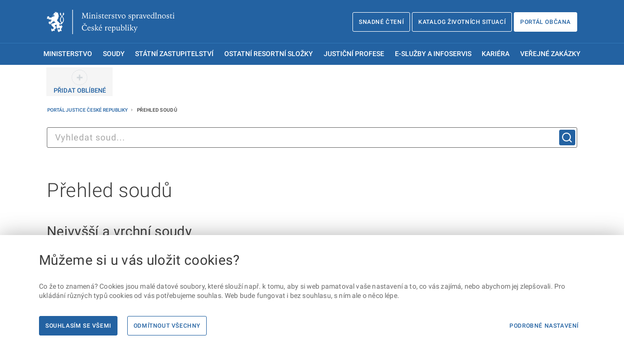

--- FILE ---
content_type: text/html;charset=UTF-8
request_url: https://msp.gov.cz/soudy
body_size: 19908
content:
































	
		
			<!DOCTYPE html>




























































<html class="ltr" dir="ltr" lang="cs-CZ">



<head>
	<title>Přehled soudů - Portál justice České republiky - Portál justice</title>
	<meta content="initial-scale=1.0, width=device-width" name="viewport">

	<script>
		window.dataLayer = window.dataLayer || [];
		function gtag(){dataLayer.push(arguments);}
		gtag('consent', 'default', {"ad_storage":"denied","ad_user_data":"denied","ad_personalization":"denied","analytics_storage":"denied","functionality_storage":"denied","personalization_storage":"denied","security_storage":"denied"});
	</script>
	<!-- Google Tag Manager -->
	<script>
		(function(w,d,s,l,i){w[l]=w[l]||[];w[l].push({'gtm.start':
			new Date().getTime(),event:'gtm.js'});var f=d.getElementsByTagName(s)[0],
			j=d.createElement(s),dl=l!='dataLayer'?'&l='+l:'';j.async=true;j.src=
			'https://www.googletagmanager.com/gtm.js?id='+i+dl;f.parentNode.insertBefore(j,f);
		})(window,document,'script','dataLayer','GTM-W6T5F3LF');
	</script>
	<!-- End Google Tag Manager -->
































<meta content="text/html; charset=UTF-8" http-equiv="content-type" />












<script type="importmap">{"imports":{"react-dom":"/o/frontend-js-react-web/__liferay__/exports/react-dom.js","@clayui/breadcrumb":"/o/frontend-taglib-clay/__liferay__/exports/@clayui$breadcrumb.js","@clayui/charts":"/o/frontend-taglib-clay/__liferay__/exports/@clayui$charts.js","@clayui/empty-state":"/o/frontend-taglib-clay/__liferay__/exports/@clayui$empty-state.js","react":"/o/frontend-js-react-web/__liferay__/exports/react.js","react-dom-16":"/o/frontend-js-react-web/__liferay__/exports/react-dom-16.js","@clayui/navigation-bar":"/o/frontend-taglib-clay/__liferay__/exports/@clayui$navigation-bar.js","@clayui/icon":"/o/frontend-taglib-clay/__liferay__/exports/@clayui$icon.js","@clayui/table":"/o/frontend-taglib-clay/__liferay__/exports/@clayui$table.js","@clayui/slider":"/o/frontend-taglib-clay/__liferay__/exports/@clayui$slider.js","@clayui/multi-select":"/o/frontend-taglib-clay/__liferay__/exports/@clayui$multi-select.js","@clayui/nav":"/o/frontend-taglib-clay/__liferay__/exports/@clayui$nav.js","@clayui/provider":"/o/frontend-taglib-clay/__liferay__/exports/@clayui$provider.js","@clayui/panel":"/o/frontend-taglib-clay/__liferay__/exports/@clayui$panel.js","@clayui/list":"/o/frontend-taglib-clay/__liferay__/exports/@clayui$list.js","@clayui/date-picker":"/o/frontend-taglib-clay/__liferay__/exports/@clayui$date-picker.js","@clayui/label":"/o/frontend-taglib-clay/__liferay__/exports/@clayui$label.js","@liferay/frontend-js-api/data-set":"/o/frontend-js-dependencies-web/__liferay__/exports/@liferay$js-api$data-set.js","@clayui/core":"/o/frontend-taglib-clay/__liferay__/exports/@clayui$core.js","@clayui/pagination-bar":"/o/frontend-taglib-clay/__liferay__/exports/@clayui$pagination-bar.js","@clayui/layout":"/o/frontend-taglib-clay/__liferay__/exports/@clayui$layout.js","@clayui/multi-step-nav":"/o/frontend-taglib-clay/__liferay__/exports/@clayui$multi-step-nav.js","@liferay/frontend-js-api":"/o/frontend-js-dependencies-web/__liferay__/exports/@liferay$js-api.js","@clayui/toolbar":"/o/frontend-taglib-clay/__liferay__/exports/@clayui$toolbar.js","@clayui/badge":"/o/frontend-taglib-clay/__liferay__/exports/@clayui$badge.js","react-dom-18":"/o/frontend-js-react-web/__liferay__/exports/react-dom-18.js","@clayui/link":"/o/frontend-taglib-clay/__liferay__/exports/@clayui$link.js","@clayui/card":"/o/frontend-taglib-clay/__liferay__/exports/@clayui$card.js","@clayui/tooltip":"/o/frontend-taglib-clay/__liferay__/exports/@clayui$tooltip.js","@clayui/button":"/o/frontend-taglib-clay/__liferay__/exports/@clayui$button.js","@clayui/tabs":"/o/frontend-taglib-clay/__liferay__/exports/@clayui$tabs.js","@clayui/sticker":"/o/frontend-taglib-clay/__liferay__/exports/@clayui$sticker.js","@clayui/form":"/o/frontend-taglib-clay/__liferay__/exports/@clayui$form.js","@clayui/popover":"/o/frontend-taglib-clay/__liferay__/exports/@clayui$popover.js","@clayui/shared":"/o/frontend-taglib-clay/__liferay__/exports/@clayui$shared.js","@clayui/localized-input":"/o/frontend-taglib-clay/__liferay__/exports/@clayui$localized-input.js","@clayui/modal":"/o/frontend-taglib-clay/__liferay__/exports/@clayui$modal.js","@clayui/color-picker":"/o/frontend-taglib-clay/__liferay__/exports/@clayui$color-picker.js","@clayui/pagination":"/o/frontend-taglib-clay/__liferay__/exports/@clayui$pagination.js","@clayui/autocomplete":"/o/frontend-taglib-clay/__liferay__/exports/@clayui$autocomplete.js","@clayui/management-toolbar":"/o/frontend-taglib-clay/__liferay__/exports/@clayui$management-toolbar.js","@clayui/time-picker":"/o/frontend-taglib-clay/__liferay__/exports/@clayui$time-picker.js","@clayui/upper-toolbar":"/o/frontend-taglib-clay/__liferay__/exports/@clayui$upper-toolbar.js","@clayui/loading-indicator":"/o/frontend-taglib-clay/__liferay__/exports/@clayui$loading-indicator.js","@clayui/drop-down":"/o/frontend-taglib-clay/__liferay__/exports/@clayui$drop-down.js","@clayui/data-provider":"/o/frontend-taglib-clay/__liferay__/exports/@clayui$data-provider.js","@liferay/language/":"/o/js/language/","@clayui/css":"/o/frontend-taglib-clay/__liferay__/exports/@clayui$css.js","@clayui/alert":"/o/frontend-taglib-clay/__liferay__/exports/@clayui$alert.js","@clayui/progress-bar":"/o/frontend-taglib-clay/__liferay__/exports/@clayui$progress-bar.js","react-16":"/o/frontend-js-react-web/__liferay__/exports/react-16.js","react-18":"/o/frontend-js-react-web/__liferay__/exports/react-18.js"},"scopes":{}}</script><script data-senna-track="temporary">var Liferay = window.Liferay || {};Liferay.Icons = Liferay.Icons || {};Liferay.Icons.controlPanelSpritemap = 'https://msp.gov.cz/o/admin-theme/images/clay/icons.svg'; Liferay.Icons.spritemap = 'https://msp.gov.cz/o/justicecz-js-theme/images/clay/icons.svg';</script>
<script data-senna-track="permanent" type="text/javascript">window.Liferay = window.Liferay || {}; window.Liferay.CSP = {nonce: ''};</script>
<link data-senna-track="temporary" href="https://portalapl.servis.justice.cz/soudy" rel="canonical" />
<link data-senna-track="temporary" href="https://portalapl.servis.justice.cz/soudy" hreflang="cs-CZ" rel="alternate" />
<link data-senna-track="temporary" href="https://portalapl.servis.justice.cz/en/soudy" hreflang="en-US" rel="alternate" />
<link data-senna-track="temporary" href="https://portalapl.servis.justice.cz/soudy" hreflang="x-default" rel="alternate" />

<meta property="og:locale" content="cs_CZ">
<meta property="og:locale:alternate" content="cs_CZ">
<meta property="og:locale:alternate" content="en_US">
<meta property="og:site_name" content="Portál justice České republiky">
<meta property="og:title" content="Přehled soudů - Portál justice České republiky - Portál justice">
<meta property="og:type" content="website">
<meta property="og:url" content="https://portalapl.servis.justice.cz/soudy">


<link href="https://msp.gov.cz/o/justicecz-js-theme/images/favicon.ico" rel="apple-touch-icon" />
<link href="https://msp.gov.cz/o/justicecz-js-theme/images/favicon.ico" rel="icon" />



<link class="lfr-css-file" data-senna-track="temporary" href="https://msp.gov.cz/o/justicecz-js-theme/css/clay.css?browserId=chrome&amp;themeId=justiceczjstheme_WAR_justiceczjstheme&amp;minifierType=css&amp;languageId=cs_CZ&amp;t=1768512450000" id="liferayAUICSS" rel="stylesheet" type="text/css" />









	<link href="/combo?browserId=chrome&amp;minifierType=css&amp;themeId=justiceczjstheme_WAR_justiceczjstheme&amp;languageId=cs_CZ&amp;com_liferay_cookies_banner_web_portlet_CookiesBannerPortlet:%2Fo%2Fcookies-banner-web%2Fcookies_banner%2Fcss%2Fmain.css&amp;com_liferay_product_navigation_product_menu_web_portlet_ProductMenuPortlet:%2Fo%2Fproduct-navigation-product-menu-web%2Fcss%2Fmain.css&amp;com_liferay_product_navigation_user_personal_bar_web_portlet_ProductNavigationUserPersonalBarPortlet:%2Fo%2Fproduct-navigation-user-personal-bar-web%2Fcss%2Fmain.css&amp;cz_techniserv_msp_jcz_court_headersearch_CourtsSearchPortlet:%2Fo%2Fcz.techniserv.msp.jcz.court.headersearch%2Fcss%2Fmain.css&amp;cz_techniserv_msp_jcz_signpost_CourtSignpostPortlet:%2Fo%2Fcz.techniserv.msp.jcz.signpost%2Fcourt%2Fcss%2Fmain.css&amp;t=1768512450000" rel="stylesheet" type="text/css"
 data-senna-track="temporary" id="fce72bc7" />








<script type="text/javascript" data-senna-track="temporary">
	// <![CDATA[
		var Liferay = Liferay || {};

		Liferay.Browser = {
			acceptsGzip: function () {
				return true;
			},

			

			getMajorVersion: function () {
				return 131.0;
			},

			getRevision: function () {
				return '537.36';
			},
			getVersion: function () {
				return '131.0';
			},

			

			isAir: function () {
				return false;
			},
			isChrome: function () {
				return true;
			},
			isEdge: function () {
				return false;
			},
			isFirefox: function () {
				return false;
			},
			isGecko: function () {
				return true;
			},
			isIe: function () {
				return false;
			},
			isIphone: function () {
				return false;
			},
			isLinux: function () {
				return false;
			},
			isMac: function () {
				return true;
			},
			isMobile: function () {
				return false;
			},
			isMozilla: function () {
				return false;
			},
			isOpera: function () {
				return false;
			},
			isRtf: function () {
				return true;
			},
			isSafari: function () {
				return true;
			},
			isSun: function () {
				return false;
			},
			isWebKit: function () {
				return true;
			},
			isWindows: function () {
				return false;
			}
		};

		Liferay.Data = Liferay.Data || {};

		Liferay.Data.ICONS_INLINE_SVG = true;

		Liferay.Data.NAV_SELECTOR = '#navigation';

		Liferay.Data.NAV_SELECTOR_MOBILE = '#navigationCollapse';

		Liferay.Data.isCustomizationView = function () {
			return false;
		};

		Liferay.Data.notices = [
			
		];

		(function () {
			var available = {};

			var direction = {};

			

				available['cs_CZ'] = 'čeština\x20\x28Česko\x29';
				direction['cs_CZ'] = 'ltr';

			

				available['en_US'] = 'angličtina\x20\x28Spojené\x20státy\x29';
				direction['en_US'] = 'ltr';

			

			let _cache = {};

			if (Liferay && Liferay.Language && Liferay.Language._cache) {
				_cache = Liferay.Language._cache;
			}

			Liferay.Language = {
				_cache,
				available,
				direction,
				get: function(key) {
					let value = Liferay.Language._cache[key];

					if (value === undefined) {
						value = key;
					}

					return value;
				}
			};
		})();

		var featureFlags = {"LPD-10964":false,"LPD-37927":false,"LPD-10889":false,"LPS-193884":false,"LPD-30371":false,"LPD-36719":true,"LPD-11131":true,"LPS-178642":false,"LPS-193005":false,"LPD-31789":false,"LPD-10562":false,"LPD-11212":false,"COMMERCE-8087":false,"LPD-39304":true,"LPD-13311":true,"LRAC-10757":false,"LPD-35941":false,"LPS-180090":false,"LPS-178052":false,"LPD-21414":false,"LPS-185892":false,"LPS-186620":false,"LPD-40533":true,"LPD-40534":true,"LPS-184404":false,"LPD-40530":true,"LPD-20640":false,"LPS-198183":false,"LPD-38869":false,"LPD-35678":false,"LPD-6378":false,"LPS-153714":false,"LPD-11848":false,"LPS-170670":false,"LPD-7822":false,"LPS-169981":false,"LPD-21926":false,"LPS-177027":false,"LPD-37531":false,"LPD-11003":false,"LPD-36446":false,"LPD-39437":false,"LPS-135430":false,"LPD-20556":false,"LPS-134060":false,"LPS-164563":false,"LPD-32050":false,"LPS-122920":false,"LPS-199086":false,"LPD-35128":false,"LPD-10588":false,"LPD-13778":true,"LPD-11313":false,"LPD-6368":false,"LPD-34594":false,"LPS-202104":false,"LPD-19955":false,"LPD-35443":false,"LPD-39967":false,"LPD-11235":false,"LPD-11232":false,"LPS-196935":true,"LPD-43542":false,"LPS-176691":false,"LPS-197909":false,"LPD-29516":false,"COMMERCE-8949":false,"LPD-11228":false,"LPS-153813":false,"LPD-17809":false,"COMMERCE-13024":false,"LPS-165482":false,"LPS-193551":false,"LPS-197477":false,"LPS-174816":false,"LPS-186360":false,"LPD-30204":false,"LPD-32867":false,"LPS-153332":false,"LPD-35013":true,"LPS-179669":false,"LPS-174417":false,"LPD-44091":true,"LPD-31212":false,"LPD-18221":false,"LPS-155284":false,"LRAC-15017":false,"LPD-19870":false,"LPS-200108":false,"LPD-20131":false,"LPS-159643":false,"LPS-129412":false,"LPS-169837":false,"LPD-20379":false};

		Liferay.FeatureFlags = Object.keys(featureFlags).reduce(
			(acc, key) => ({
				...acc, [key]: featureFlags[key] === 'true' || featureFlags[key] === true
			}), {}
		);

		Liferay.PortletKeys = {
			DOCUMENT_LIBRARY: 'com_liferay_document_library_web_portlet_DLPortlet',
			DYNAMIC_DATA_MAPPING: 'com_liferay_dynamic_data_mapping_web_portlet_DDMPortlet',
			ITEM_SELECTOR: 'com_liferay_item_selector_web_portlet_ItemSelectorPortlet'
		};

		Liferay.PropsValues = {
			JAVASCRIPT_SINGLE_PAGE_APPLICATION_TIMEOUT: 0,
			UPLOAD_SERVLET_REQUEST_IMPL_MAX_SIZE: 1048576000
		};

		Liferay.ThemeDisplay = {

			

			
				getLayoutId: function () {
					return '242';
				},

				

				getLayoutRelativeControlPanelURL: function () {
					return '/group/justice/~/control_panel/manage';
				},

				getLayoutRelativeURL: function () {
					return '/soudy';
				},
				getLayoutURL: function () {
					return 'https://msp.gov.cz/soudy';
				},
				getParentLayoutId: function () {
					return '0';
				},
				isControlPanel: function () {
					return false;
				},
				isPrivateLayout: function () {
					return 'false';
				},
				isVirtualLayout: function () {
					return false;
				},
			

			getBCP47LanguageId: function () {
				return 'cs-CZ';
			},
			getCanonicalURL: function () {

				

				return 'https\x3a\x2f\x2fportalapl\x2eservis\x2ejustice\x2ecz\x2fsoudy';
			},
			getCDNBaseURL: function () {
				return 'https://msp.gov.cz';
			},
			getCDNDynamicResourcesHost: function () {
				return '';
			},
			getCDNHost: function () {
				return '';
			},
			getCompanyGroupId: function () {
				return '10194';
			},
			getCompanyId: function () {
				return '10154';
			},
			getDefaultLanguageId: function () {
				return 'cs_CZ';
			},
			getDoAsUserIdEncoded: function () {
				return '';
			},
			getLanguageId: function () {
				return 'cs_CZ';
			},
			getParentGroupId: function () {
				return '11715';
			},
			getPathContext: function () {
				return '';
			},
			getPathImage: function () {
				return '/image';
			},
			getPathJavaScript: function () {
				return '/o/frontend-js-web';
			},
			getPathMain: function () {
				return '/c';
			},
			getPathThemeImages: function () {
				return 'https://msp.gov.cz/o/justicecz-js-theme/images';
			},
			getPathThemeRoot: function () {
				return '/o/justicecz-js-theme';
			},
			getPlid: function () {
				return '705761';
			},
			getPortalURL: function () {
				return 'https://msp.gov.cz';
			},
			getRealUserId: function () {
				return '10158';
			},
			getRemoteAddr: function () {
				return '127.0.0.1';
			},
			getRemoteHost: function () {
				return '127.0.0.1';
			},
			getScopeGroupId: function () {
				return '11715';
			},
			getScopeGroupIdOrLiveGroupId: function () {
				return '11715';
			},
			getSessionId: function () {
				return '';
			},
			getSiteAdminURL: function () {
				return 'https://msp.gov.cz/group/justice/~/control_panel/manage?p_p_lifecycle=0&p_p_state=maximized&p_p_mode=view';
			},
			getSiteGroupId: function () {
				return '11715';
			},
			getTimeZone: function() {
				return 'Europe/Paris';
			},
			getURLControlPanel: function() {
				return '/group/control_panel?refererPlid=705761';
			},
			getURLHome: function () {
				return 'https\x3a\x2f\x2fmsp\x2egov\x2ecz\x2fweb\x2fmsp\x2frozcestnik';
			},
			getUserEmailAddress: function () {
				return '';
			},
			getUserId: function () {
				return '10158';
			},
			getUserName: function () {
				return '';
			},
			isAddSessionIdToURL: function () {
				return false;
			},
			isImpersonated: function () {
				return false;
			},
			isSignedIn: function () {
				return false;
			},

			isStagedPortlet: function () {
				
					
						return false;
					
				
			},

			isStateExclusive: function () {
				return false;
			},
			isStateMaximized: function () {
				return false;
			},
			isStatePopUp: function () {
				return false;
			}
		};

		var themeDisplay = Liferay.ThemeDisplay;

		Liferay.AUI = {

			

			getCombine: function () {
				return true;
			},
			getComboPath: function () {
				return '/combo/?browserId=chrome&minifierType=&languageId=cs_CZ&t=1739913700921&';
			},
			getDateFormat: function () {
				return '%d.%m.%Y';
			},
			getEditorCKEditorPath: function () {
				return '/o/frontend-editor-ckeditor-web';
			},
			getFilter: function () {
				var filter = 'raw';

				
					
						filter = 'min';
					
					

				return filter;
			},
			getFilterConfig: function () {
				var instance = this;

				var filterConfig = null;

				if (!instance.getCombine()) {
					filterConfig = {
						replaceStr: '.js' + instance.getStaticResourceURLParams(),
						searchExp: '\\.js$'
					};
				}

				return filterConfig;
			},
			getJavaScriptRootPath: function () {
				return '/o/frontend-js-web';
			},
			getPortletRootPath: function () {
				return '/html/portlet';
			},
			getStaticResourceURLParams: function () {
				return '?browserId=chrome&minifierType=&languageId=cs_CZ&t=1739913700921';
			}
		};

		Liferay.authToken = 'cgpSwkqI';

		

		Liferay.currentURL = '\x2fsoudy';
		Liferay.currentURLEncoded = '\x252Fsoudy';
	// ]]>
</script>

<script data-senna-track="temporary" type="text/javascript">window.__CONFIG__= {basePath: '',combine: true, defaultURLParams: null, explainResolutions: false, exposeGlobal: false, logLevel: 'warn', moduleType: 'module', namespace:'Liferay', nonce: '', reportMismatchedAnonymousModules: 'warn', resolvePath: '/o/js_resolve_modules', url: '/combo/?browserId=chrome&minifierType=js&languageId=cs_CZ&t=1739913700921&', waitTimeout: 60000};</script><script data-senna-track="permanent" src="/o/frontend-js-loader-modules-extender/loader.js?&mac=9WaMmhziBCkScHZwrrVcOR7VZF4=&browserId=chrome&languageId=cs_CZ&minifierType=js" type="text/javascript"></script><script data-senna-track="permanent" src="/combo?browserId=chrome&minifierType=js&languageId=cs_CZ&t=1739913700921&/o/frontend-js-aui-web/aui/aui/aui-min.js&/o/frontend-js-aui-web/liferay/modules.js&/o/frontend-js-aui-web/liferay/aui_sandbox.js&/o/frontend-js-aui-web/aui/attribute-base/attribute-base-min.js&/o/frontend-js-aui-web/aui/attribute-complex/attribute-complex-min.js&/o/frontend-js-aui-web/aui/attribute-core/attribute-core-min.js&/o/frontend-js-aui-web/aui/attribute-observable/attribute-observable-min.js&/o/frontend-js-aui-web/aui/attribute-extras/attribute-extras-min.js&/o/frontend-js-aui-web/aui/event-custom-base/event-custom-base-min.js&/o/frontend-js-aui-web/aui/event-custom-complex/event-custom-complex-min.js&/o/frontend-js-aui-web/aui/oop/oop-min.js&/o/frontend-js-aui-web/aui/aui-base-lang/aui-base-lang-min.js&/o/frontend-js-aui-web/liferay/dependency.js&/o/frontend-js-aui-web/liferay/util.js&/o/frontend-js-web/liferay/dom_task_runner.js&/o/frontend-js-web/liferay/events.js&/o/frontend-js-web/liferay/lazy_load.js&/o/frontend-js-web/liferay/liferay.js&/o/frontend-js-web/liferay/global.bundle.js&/o/frontend-js-web/liferay/portlet.js&/o/frontend-js-web/liferay/workflow.js&/o/oauth2-provider-web/js/liferay.js" type="text/javascript"></script>
<script data-senna-track="temporary" type="text/javascript">window.Liferay = Liferay || {}; window.Liferay.OAuth2 = {getAuthorizeURL: function() {return 'https://msp.gov.cz/o/oauth2/authorize';}, getBuiltInRedirectURL: function() {return 'https://msp.gov.cz/o/oauth2/redirect';}, getIntrospectURL: function() { return 'https://msp.gov.cz/o/oauth2/introspect';}, getTokenURL: function() {return 'https://msp.gov.cz/o/oauth2/token';}, getUserAgentApplication: function(externalReferenceCode) {return Liferay.OAuth2._userAgentApplications[externalReferenceCode];}, _userAgentApplications: {}}</script><script data-senna-track="temporary" type="text/javascript">try {var MODULE_MAIN='dynamic-data-mapping-web@5.0.115/index';var MODULE_PATH='/o/dynamic-data-mapping-web';/**
 * SPDX-FileCopyrightText: (c) 2000 Liferay, Inc. https://liferay.com
 * SPDX-License-Identifier: LGPL-2.1-or-later OR LicenseRef-Liferay-DXP-EULA-2.0.0-2023-06
 */

(function () {
	const LiferayAUI = Liferay.AUI;

	AUI().applyConfig({
		groups: {
			ddm: {
				base: MODULE_PATH + '/js/legacy/',
				combine: Liferay.AUI.getCombine(),
				filter: LiferayAUI.getFilterConfig(),
				modules: {
					'liferay-ddm-form': {
						path: 'ddm_form.js',
						requires: [
							'aui-base',
							'aui-datatable',
							'aui-datatype',
							'aui-image-viewer',
							'aui-parse-content',
							'aui-set',
							'aui-sortable-list',
							'json',
							'liferay-form',
							'liferay-map-base',
							'liferay-translation-manager',
							'liferay-util-window',
						],
					},
					'liferay-portlet-dynamic-data-mapping': {
						condition: {
							trigger: 'liferay-document-library',
						},
						path: 'main.js',
						requires: [
							'arraysort',
							'aui-form-builder-deprecated',
							'aui-form-validator',
							'aui-map',
							'aui-text-unicode',
							'json',
							'liferay-menu',
							'liferay-translation-manager',
							'liferay-util-window',
							'text',
						],
					},
					'liferay-portlet-dynamic-data-mapping-custom-fields': {
						condition: {
							trigger: 'liferay-document-library',
						},
						path: 'custom_fields.js',
						requires: ['liferay-portlet-dynamic-data-mapping'],
					},
				},
				root: MODULE_PATH + '/js/legacy/',
			},
		},
	});
})();
} catch(error) {console.error(error);}try {var MODULE_MAIN='frontend-editor-alloyeditor-web@5.0.56/index';var MODULE_PATH='/o/frontend-editor-alloyeditor-web';/**
 * SPDX-FileCopyrightText: (c) 2000 Liferay, Inc. https://liferay.com
 * SPDX-License-Identifier: LGPL-2.1-or-later OR LicenseRef-Liferay-DXP-EULA-2.0.0-2023-06
 */

(function () {
	AUI().applyConfig({
		groups: {
			alloyeditor: {
				base: MODULE_PATH + '/js/legacy/',
				combine: Liferay.AUI.getCombine(),
				filter: Liferay.AUI.getFilterConfig(),
				modules: {
					'liferay-alloy-editor': {
						path: 'alloyeditor.js',
						requires: [
							'aui-component',
							'liferay-portlet-base',
							'timers',
						],
					},
					'liferay-alloy-editor-source': {
						path: 'alloyeditor_source.js',
						requires: [
							'aui-debounce',
							'liferay-fullscreen-source-editor',
							'liferay-source-editor',
							'plugin',
						],
					},
				},
				root: MODULE_PATH + '/js/legacy/',
			},
		},
	});
})();
} catch(error) {console.error(error);}try {var MODULE_MAIN='exportimport-web@5.0.100/index';var MODULE_PATH='/o/exportimport-web';/**
 * SPDX-FileCopyrightText: (c) 2000 Liferay, Inc. https://liferay.com
 * SPDX-License-Identifier: LGPL-2.1-or-later OR LicenseRef-Liferay-DXP-EULA-2.0.0-2023-06
 */

(function () {
	AUI().applyConfig({
		groups: {
			exportimportweb: {
				base: MODULE_PATH + '/js/legacy/',
				combine: Liferay.AUI.getCombine(),
				filter: Liferay.AUI.getFilterConfig(),
				modules: {
					'liferay-export-import-export-import': {
						path: 'main.js',
						requires: [
							'aui-datatype',
							'aui-dialog-iframe-deprecated',
							'aui-modal',
							'aui-parse-content',
							'aui-toggler',
							'liferay-portlet-base',
							'liferay-util-window',
						],
					},
				},
				root: MODULE_PATH + '/js/legacy/',
			},
		},
	});
})();
} catch(error) {console.error(error);}try {var MODULE_MAIN='staging-processes-web@5.0.65/index';var MODULE_PATH='/o/staging-processes-web';/**
 * SPDX-FileCopyrightText: (c) 2000 Liferay, Inc. https://liferay.com
 * SPDX-License-Identifier: LGPL-2.1-or-later OR LicenseRef-Liferay-DXP-EULA-2.0.0-2023-06
 */

(function () {
	AUI().applyConfig({
		groups: {
			stagingprocessesweb: {
				base: MODULE_PATH + '/js/legacy/',
				combine: Liferay.AUI.getCombine(),
				filter: Liferay.AUI.getFilterConfig(),
				modules: {
					'liferay-staging-processes-export-import': {
						path: 'main.js',
						requires: [
							'aui-datatype',
							'aui-dialog-iframe-deprecated',
							'aui-modal',
							'aui-parse-content',
							'aui-toggler',
							'liferay-portlet-base',
							'liferay-util-window',
						],
					},
				},
				root: MODULE_PATH + '/js/legacy/',
			},
		},
	});
})();
} catch(error) {console.error(error);}try {var MODULE_MAIN='@liferay/frontend-js-react-web@5.0.54/index';var MODULE_PATH='/o/frontend-js-react-web';/**
 * SPDX-FileCopyrightText: (c) 2000 Liferay, Inc. https://liferay.com
 * SPDX-License-Identifier: LGPL-2.1-or-later OR LicenseRef-Liferay-DXP-EULA-2.0.0-2023-06
 */

(function () {
	AUI().applyConfig({
		groups: {
			react: {

				// eslint-disable-next-line
				mainModule: MODULE_MAIN,
			},
		},
	});
})();
} catch(error) {console.error(error);}try {var MODULE_MAIN='@liferay/document-library-web@6.0.198/index';var MODULE_PATH='/o/document-library-web';/**
 * SPDX-FileCopyrightText: (c) 2000 Liferay, Inc. https://liferay.com
 * SPDX-License-Identifier: LGPL-2.1-or-later OR LicenseRef-Liferay-DXP-EULA-2.0.0-2023-06
 */

(function () {
	AUI().applyConfig({
		groups: {
			dl: {
				base: MODULE_PATH + '/js/legacy/',
				combine: Liferay.AUI.getCombine(),
				filter: Liferay.AUI.getFilterConfig(),
				modules: {
					'document-library-upload-component': {
						path: 'DocumentLibraryUpload.js',
						requires: [
							'aui-component',
							'aui-data-set-deprecated',
							'aui-overlay-manager-deprecated',
							'aui-overlay-mask-deprecated',
							'aui-parse-content',
							'aui-progressbar',
							'aui-template-deprecated',
							'liferay-search-container',
							'querystring-parse-simple',
							'uploader',
						],
					},
				},
				root: MODULE_PATH + '/js/legacy/',
			},
		},
	});
})();
} catch(error) {console.error(error);}try {var MODULE_MAIN='portal-search-web@6.0.148/index';var MODULE_PATH='/o/portal-search-web';/**
 * SPDX-FileCopyrightText: (c) 2000 Liferay, Inc. https://liferay.com
 * SPDX-License-Identifier: LGPL-2.1-or-later OR LicenseRef-Liferay-DXP-EULA-2.0.0-2023-06
 */

(function () {
	AUI().applyConfig({
		groups: {
			search: {
				base: MODULE_PATH + '/js/',
				combine: Liferay.AUI.getCombine(),
				filter: Liferay.AUI.getFilterConfig(),
				modules: {
					'liferay-search-custom-range-facet': {
						path: 'custom_range_facet.js',
						requires: ['aui-form-validator'],
					},
				},
				root: MODULE_PATH + '/js/',
			},
		},
	});
})();
} catch(error) {console.error(error);}try {var MODULE_MAIN='calendar-web@5.0.105/index';var MODULE_PATH='/o/calendar-web';/**
 * SPDX-FileCopyrightText: (c) 2000 Liferay, Inc. https://liferay.com
 * SPDX-License-Identifier: LGPL-2.1-or-later OR LicenseRef-Liferay-DXP-EULA-2.0.0-2023-06
 */

(function () {
	AUI().applyConfig({
		groups: {
			calendar: {
				base: MODULE_PATH + '/js/legacy/',
				combine: Liferay.AUI.getCombine(),
				filter: Liferay.AUI.getFilterConfig(),
				modules: {
					'liferay-calendar-a11y': {
						path: 'calendar_a11y.js',
						requires: ['calendar'],
					},
					'liferay-calendar-container': {
						path: 'calendar_container.js',
						requires: [
							'aui-alert',
							'aui-base',
							'aui-component',
							'liferay-portlet-base',
						],
					},
					'liferay-calendar-date-picker-sanitizer': {
						path: 'date_picker_sanitizer.js',
						requires: ['aui-base'],
					},
					'liferay-calendar-interval-selector': {
						path: 'interval_selector.js',
						requires: ['aui-base', 'liferay-portlet-base'],
					},
					'liferay-calendar-interval-selector-scheduler-event-link': {
						path: 'interval_selector_scheduler_event_link.js',
						requires: ['aui-base', 'liferay-portlet-base'],
					},
					'liferay-calendar-list': {
						path: 'calendar_list.js',
						requires: [
							'aui-template-deprecated',
							'liferay-scheduler',
						],
					},
					'liferay-calendar-message-util': {
						path: 'message_util.js',
						requires: ['liferay-util-window'],
					},
					'liferay-calendar-recurrence-converter': {
						path: 'recurrence_converter.js',
						requires: [],
					},
					'liferay-calendar-recurrence-dialog': {
						path: 'recurrence.js',
						requires: [
							'aui-base',
							'liferay-calendar-recurrence-util',
						],
					},
					'liferay-calendar-recurrence-util': {
						path: 'recurrence_util.js',
						requires: ['aui-base', 'liferay-util-window'],
					},
					'liferay-calendar-reminders': {
						path: 'calendar_reminders.js',
						requires: ['aui-base'],
					},
					'liferay-calendar-remote-services': {
						path: 'remote_services.js',
						requires: [
							'aui-base',
							'aui-component',
							'liferay-calendar-util',
							'liferay-portlet-base',
						],
					},
					'liferay-calendar-session-listener': {
						path: 'session_listener.js',
						requires: ['aui-base', 'liferay-scheduler'],
					},
					'liferay-calendar-simple-color-picker': {
						path: 'simple_color_picker.js',
						requires: ['aui-base', 'aui-template-deprecated'],
					},
					'liferay-calendar-simple-menu': {
						path: 'simple_menu.js',
						requires: [
							'aui-base',
							'aui-template-deprecated',
							'event-outside',
							'event-touch',
							'widget-modality',
							'widget-position',
							'widget-position-align',
							'widget-position-constrain',
							'widget-stack',
							'widget-stdmod',
						],
					},
					'liferay-calendar-util': {
						path: 'calendar_util.js',
						requires: [
							'aui-datatype',
							'aui-io',
							'aui-scheduler',
							'aui-toolbar',
							'autocomplete',
							'autocomplete-highlighters',
						],
					},
					'liferay-scheduler': {
						path: 'scheduler.js',
						requires: [
							'async-queue',
							'aui-datatype',
							'aui-scheduler',
							'dd-plugin',
							'liferay-calendar-a11y',
							'liferay-calendar-message-util',
							'liferay-calendar-recurrence-converter',
							'liferay-calendar-recurrence-util',
							'liferay-calendar-util',
							'liferay-scheduler-event-recorder',
							'liferay-scheduler-models',
							'promise',
							'resize-plugin',
						],
					},
					'liferay-scheduler-event-recorder': {
						path: 'scheduler_event_recorder.js',
						requires: [
							'dd-plugin',
							'liferay-calendar-util',
							'resize-plugin',
						],
					},
					'liferay-scheduler-models': {
						path: 'scheduler_models.js',
						requires: [
							'aui-datatype',
							'dd-plugin',
							'liferay-calendar-util',
						],
					},
				},
				root: MODULE_PATH + '/js/legacy/',
			},
		},
	});
})();
} catch(error) {console.error(error);}try {var MODULE_MAIN='@liferay/frontend-js-state-web@1.0.30/index';var MODULE_PATH='/o/frontend-js-state-web';/**
 * SPDX-FileCopyrightText: (c) 2000 Liferay, Inc. https://liferay.com
 * SPDX-License-Identifier: LGPL-2.1-or-later OR LicenseRef-Liferay-DXP-EULA-2.0.0-2023-06
 */

(function () {
	AUI().applyConfig({
		groups: {
			state: {

				// eslint-disable-next-line
				mainModule: MODULE_MAIN,
			},
		},
	});
})();
} catch(error) {console.error(error);}try {var MODULE_MAIN='contacts-web@5.0.65/index';var MODULE_PATH='/o/contacts-web';/**
 * SPDX-FileCopyrightText: (c) 2000 Liferay, Inc. https://liferay.com
 * SPDX-License-Identifier: LGPL-2.1-or-later OR LicenseRef-Liferay-DXP-EULA-2.0.0-2023-06
 */

(function () {
	AUI().applyConfig({
		groups: {
			contactscenter: {
				base: MODULE_PATH + '/js/legacy/',
				combine: Liferay.AUI.getCombine(),
				filter: Liferay.AUI.getFilterConfig(),
				modules: {
					'liferay-contacts-center': {
						path: 'main.js',
						requires: [
							'aui-io-plugin-deprecated',
							'aui-toolbar',
							'autocomplete-base',
							'datasource-io',
							'json-parse',
							'liferay-portlet-base',
							'liferay-util-window',
						],
					},
				},
				root: MODULE_PATH + '/js/legacy/',
			},
		},
	});
})();
} catch(error) {console.error(error);}try {var MODULE_MAIN='frontend-js-components-web@2.0.80/index';var MODULE_PATH='/o/frontend-js-components-web';/**
 * SPDX-FileCopyrightText: (c) 2000 Liferay, Inc. https://liferay.com
 * SPDX-License-Identifier: LGPL-2.1-or-later OR LicenseRef-Liferay-DXP-EULA-2.0.0-2023-06
 */

(function () {
	AUI().applyConfig({
		groups: {
			components: {

				// eslint-disable-next-line
				mainModule: MODULE_MAIN,
			},
		},
	});
})();
} catch(error) {console.error(error);}</script>




<script type="text/javascript" data-senna-track="temporary">
	// <![CDATA[
		
			
				
		

		
	// ]]>
</script>





	
		

			

			
		
		



	
		

			

			
		
	












	



















<link class="lfr-css-file" data-senna-track="temporary" href="https://msp.gov.cz/o/justicecz-js-theme/css/main.css?browserId=chrome&amp;themeId=justiceczjstheme_WAR_justiceczjstheme&amp;minifierType=css&amp;languageId=cs_CZ&amp;t=1768512450000" id="liferayThemeCSS" rel="stylesheet" type="text/css" />








	<style data-senna-track="senna" type="text/css">

		

			

		

			

		

			

		

			

		

			

		

			

		

	</style>


<style data-senna-track="temporary" type="text/css">
	:root {
		--gov-primary-color-dark-grey: #3b3b3b;
		--gov-primary-color-white: #ffffff;
		--gov-color-light-grey: #8a8a8a;
		--gov-color-primary-blue-light: #3077b7;
		--gov-color-background-grey: #f5f5f5;
		--gov-color-blue-focus: #007bff;
		--gov-color-yellow-dark: #dd9f0c;
		--gov-color-yellow: #ecae1a;
		--gov-color-white: #ffffff;
		--gov-color-primary-blue: #2362a2;
		--gov-color-dark-grey: #3b3b3b;
		--gov-color-error: #c52a3a;
		--gov-color-primary-blue-dark: #254e80;
		--gov-color-blue-hover: #e5ebf0;
		--gov-primary-color-primary-blue: #2362a2;
		--gov-color-success: #6fbd2c;
		--gov-color-blue-inactive-2: #d3dfec;
		--gov-color-blue-inactive-3: #edf0f2;
		--gov-color-mid-grey: #686868;
		--gov-color-inactive-grey: #dddddd;
		--gov-color-blue-inactive-1: #91b0d0;
	}
</style>
<link data-senna-track="permanent" href="/o/frontend-js-aui-web/alloy_ui.css?&mac=favIEq7hPo8AEd6k+N5OVADEEls=&browserId=chrome&languageId=cs_CZ&minifierType=css&themeId=justiceczjstheme_WAR_justiceczjstheme" rel="stylesheet"></link>
<script type="module">
import {init} from '/o/frontend-js-spa-web/__liferay__/index.js';
{
init({"navigationExceptionSelectors":":not([target=\"_blank\"]):not([data-senna-off]):not([data-resource-href]):not([data-cke-saved-href]):not([data-cke-saved-href])","cacheExpirationTime":-1,"clearScreensCache":false,"portletsBlacklist":["com_liferay_login_web_portlet_CreateAccountPortlet","com_liferay_nested_portlets_web_portlet_NestedPortletsPortlet","com_liferay_site_navigation_directory_web_portlet_SitesDirectoryPortlet","com_liferay_questions_web_internal_portlet_QuestionsPortlet","com_liferay_account_admin_web_internal_portlet_AccountUsersRegistrationPortlet","com_liferay_login_web_portlet_ForgotPasswordPortlet","com_liferay_portal_language_override_web_internal_portlet_PLOPortlet","com_liferay_login_web_portlet_LoginPortlet","com_liferay_login_web_portlet_FastLoginPortlet"],"excludedTargetPortlets":["com_liferay_users_admin_web_portlet_UsersAdminPortlet","com_liferay_server_admin_web_portlet_ServerAdminPortlet"],"validStatusCodes":[221,490,494,499,491,492,493,495,220],"debugEnabled":false,"loginRedirect":"","excludedPaths":["/c/document_library","/documents","/image"],"preloadCSS":false,"userNotification":{"message":"It looks like this is taking longer than expected.","title":"Oops","timeout":30000},"requestTimeout":0});
}

</script>









<script type="text/javascript" data-senna-track="temporary">
	if (window.Analytics) {
		window._com_liferay_document_library_analytics_isViewFileEntry = false;
	}
</script>













<script type="text/javascript">
Liferay.on(
	'ddmFieldBlur', function(event) {
		if (window.Analytics) {
			Analytics.send(
				'fieldBlurred',
				'Form',
				{
					fieldName: event.fieldName,
					focusDuration: event.focusDuration,
					formId: event.formId,
					formPageTitle: event.formPageTitle,
					page: event.page,
					title: event.title
				}
			);
		}
	}
);

Liferay.on(
	'ddmFieldFocus', function(event) {
		if (window.Analytics) {
			Analytics.send(
				'fieldFocused',
				'Form',
				{
					fieldName: event.fieldName,
					formId: event.formId,
					formPageTitle: event.formPageTitle,
					page: event.page,
					title:event.title
				}
			);
		}
	}
);

Liferay.on(
	'ddmFormPageShow', function(event) {
		if (window.Analytics) {
			Analytics.send(
				'pageViewed',
				'Form',
				{
					formId: event.formId,
					formPageTitle: event.formPageTitle,
					page: event.page,
					title: event.title
				}
			);
		}
	}
);

Liferay.on(
	'ddmFormSubmit', function(event) {
		if (window.Analytics) {
			Analytics.send(
				'formSubmitted',
				'Form',
				{
					formId: event.formId,
					title: event.title
				}
			);
		}
	}
);

Liferay.on(
	'ddmFormView', function(event) {
		if (window.Analytics) {
			Analytics.send(
				'formViewed',
				'Form',
				{
					formId: event.formId,
					title: event.title
				}
			);
		}
	}
);

</script><script>

</script>













</head>

<body class="chrome controls-visible  yui3-skin-sam signed-out public-page organization-site">
<!-- Google Tag Manager (noscript) -->
<noscript><iframe src="https://www.googletagmanager.com/ns.html?id=GTM-W6T5F3LF" height="0" width="0" style="display:none;visibility:hidden"></iframe></noscript>
<!-- End Google Tag Manager (noscript) -->










































































<div class="d-flex flex-column min-vh">



	<div class="d-flex flex-column flex-fill position-relative" id="wrapper">
		<header class="gov-container gov-container--no-y-offset gov-header">
			<div class="gov-container__content">
				<div class="gov-header__holder">
					<div class="gov-header__left">
						<a class="gov-logo gov-logo--inversed" href="/">
							<img alt="Ministerstvo spravedlnosti České republiky" src="https://msp.gov.cz/o/justicecz-js-theme/images/msp.min.svg">
							<span class="u-sr-only">Ministerstvo spravedlnosti České republiky</span>
						</a>
					</div>
					<div class="gov-header__right">
						<div class="gov-header__item gov-header__item--login">
							<a class="gov-button gov-button--primary-outlined gov-button--inversed" href="https://snadnecteni.justice.cz">
								Snadné čtení
							</a>
							<a class="gov-button gov-button--primary-outlined gov-button--inversed" href="/pro-verejnost">
								Katalog životních situací
							</a>
							<a class="gov-button gov-button--inversed gov-button--primary" href="https://obcan.portal.gov.cz">
								Portál občana
							</a>
						</div>
						<div class="gov-header__fixed-items">
							<div class="gov-header__item gov-header__item--mobile">
								<button class="gov-header__hamburger">
									<span></span>
									<span></span>
									<div>MENU</div>
								</button>
							</div>
						</div>
					</div>
				</div>
			</div>
			<hr class="gov-header__separator">
			<div class="gov-container__content">
				<div class="gov-header__overlay"></div>
<nav class="gov-header__nav">
	<div class="gov-header__nav-logo">
		<a class="gov-logo gov-logo--inversed" href="/">
			<img alt="Ministerstvo spravedlnosti České republiky" src="https://msp.gov.cz/o/justicecz-js-theme/images/msp.min.svg">
			<span class="u-sr-only">Ministerstvo spravedlnosti České republiky</span>
		</a>
	</div>
	<div role="menubar" class="gov-header__nav-holder subnav">
		<div class="gov-header__item gov-header__item--mobile">
			<div class="gov-header__link" role="presentation">
				<a class="gov-link gov-link--standalone gov-link--inversed" href="https://snadnecteni.justice.cz">
					Snadné čtení
				</a>
			</div>
			<div class="gov-header__link" role="presentation">
				<a class="gov-link gov-link--standalone gov-link--inversed" href="/pro-verejnost">
					Katalog životních situací
				</a>
			</div>
			<div class="gov-header__link" role="presentation">
				<a class="gov-link gov-link--standalone gov-link--inversed" href="https://obcan.portal.gov.cz" target="_blank">
					Portál občana
				</a>
			</div>
			<hr class="gov-header__divider"/>
		</div>
		<div class="gov-header__link" role="presentation">
			<a class="gov-link gov-link--standalone gov-link--inversed" role="menuitem" aria-haspopup="true">Ministerstvo</a>
			<ul class="subnav-child-menu" role="menu">
				<li class="has-children" role="presentation">
					<a class="gov-link gov-link--standalone gov-link--inversed" role="menuitem" aria-haspopup="true">Základní informace</a>
					<ul class="subnav-child-menu">
						<li role="presentation"><a class="gov-link gov-link--standalone gov-link--inversed" href="/web/msp/vedeni-ministerstva" role="menuitem">Vedení ministerstva</a></li>
						<li role="presentation"><a class="gov-link gov-link--standalone gov-link--inversed" href="/web/msp/organizacni-struktura" role="menuitem">Organizační řád a struktura</a></li>
						<li role="presentation"><a class="gov-link gov-link--standalone gov-link--inversed" href="/web/msp/historie" role="menuitem">Historie</a></li>
						<li role="presentation"><a class="gov-link gov-link--standalone gov-link--inversed" href="/web/msp/povinne-zverejnovane-informace" role="menuitem">Povinně zveřejňované informace</a></li>
						<li role="presentation"><a class="gov-link gov-link--standalone gov-link--inversed" href="https://oznamovatel.justice.cz/" role="menuitem">Oznamování protiprávního jednání</a></li>
						<li role="presentation"><a class="gov-link gov-link--standalone gov-link--inversed" href="/web/msp/obecne-zasady-ochrany-osobnich-udaju" role="menuitem">Ochrana osobních údajů</a></li>
						<li role="presentation"><a class="gov-link gov-link--standalone gov-link--inversed" href="/web/msp/rovne-prilezitosti" role="menuitem">Úřednická zkouška</a></li>
						<li role="presentation"><a class="gov-link gov-link--standalone gov-link--inversed" href="/web/msp/veda-a-vyzkum-v-resortu" role="menuitem">Věda a výzkum  v resortu</a></li>
					</ul>
				</li>
				<li class="has-children" role="presentation">
					<a class="gov-link gov-link--standalone gov-link--inversed" role="menuitem" aria-haspopup="true">Kontakty</a>
					<ul class="subnav-child-menu">
						<li role="presentation"><a class="gov-link gov-link--standalone gov-link--inversed" href="/web/msp/podatelna-ministerstva" role="menuitem">Podatelna ministerstva</a></li>
						<li role="presentation"><a class="gov-link gov-link--standalone gov-link--inversed" href="/web/msp/overovani-listin-do-ciziny" role="menuitem">Ověřování listin do ciziny</a></li>
						<li role="presentation"><a class="gov-link gov-link--standalone gov-link--inversed" href="/web/msp/kontakty-na-jednotlive-odbory" role="menuitem">Útvary ministerstva</a></li>
						<li role="presentation"><a class="gov-link gov-link--standalone gov-link--inversed" href="/web/msp/ministerstvo-spravedlnosti1" role="menuitem">Pro média</a></li>
					</ul>
				</li>
				<li class="has-children" role="presentation">
					<a class="gov-link gov-link--standalone gov-link--inversed" role="menuitem" aria-haspopup="true">Legislativa</a>
					<ul class="subnav-child-menu">
						<li role="presentation"><a class="gov-link gov-link--standalone gov-link--inversed" href="/web/msp/zakladni-informace2" role="menuitem">Základní informace</a></li>
						<li role="presentation"><a class="gov-link gov-link--standalone gov-link--inversed" href="/web/msp/civilni-legislativa" role="menuitem">Civilní legislativa</a></li>
						<li role="presentation"><a class="gov-link gov-link--standalone gov-link--inversed" href="/web/msp/trestni-legislativa2" role="menuitem">Trestní legislativa</a></li>
						<li role="presentation"><a class="gov-link gov-link--standalone gov-link--inversed" href="/web/msp/profesni-legislativa" role="menuitem">Profesní legislativa</a></li>
						<li role="presentation"><a class="gov-link gov-link--standalone gov-link--inversed" href="/web/msp/rekodifikace" role="menuitem">Rekodifikace</a></li>
						<li role="presentation"><a class="gov-link gov-link--standalone gov-link--inversed" href="/web/msp/ustredni-vestnik-cr" role="menuitem">Ústřední věstník ČR</a> </li>
						<li role="presentation"><a class="gov-link gov-link--standalone gov-link--inversed" href="/web/msp/instrukce-a-sdeleni" role="menuitem">Instrukce a sdělení</a> </li>
					</ul>
				</li>
				<li class="has-children" role="presentation">
					<a class="gov-link gov-link--standalone gov-link--inversed" role="menuitem" aria-haspopup="true">Střet zájmů a prevence korupce</a>
					<ul class="subnav-child-menu">
						<li role="presentation"><a class="gov-link gov-link--standalone gov-link--inversed" href="/web/msp/stret-zajmu" role="menuitem">Střet zájmů</a></li>
						<li role="presentation"><a class="gov-link gov-link--standalone gov-link--inversed" href="/web/msp/boj-proti-korupci" role="menuitem">Prevence korupce</a></li>
						<li role="presentation"><a class="gov-link gov-link--standalone gov-link--inversed" href="https://oznamovatel.justice.cz/" role="menuitem">Oznamovací systém protiprávního jednání</a></li>
						<li role="presentation"><a class="gov-link gov-link--standalone gov-link--inversed" href="/web/msp/regulace-lobbovani" role="menuitem">Regulace lobbování</a></li>
					</ul>
				</li>
				<li class="has-children" role="presentation">
					<a class="gov-link gov-link--standalone gov-link--inversed" role="menuitem" aria-haspopup="true">Dohled v justici</a>
					<ul class="subnav-child-menu">
						<li role="presentation"><a class="gov-link gov-link--standalone gov-link--inversed" href="/web/msp/soudy-a-soudci" role="menuitem">Soudy a soudci</a></li>
						<li role="presentation"><a class="gov-link gov-link--standalone gov-link--inversed" href="/web/msp/ustavnepravni-agenda" role="menuitem">Milosti</a></li>
						<li role="presentation"><a class="gov-link gov-link--standalone gov-link--inversed" href="/web/msp/stiznosti-pro-poruseni-zakona" role="menuitem">Stížnosti pro porušení zákona</a></li>
						<li role="presentation"><a class="gov-link gov-link--standalone gov-link--inversed" href="https://exekuce.justice.cz" role="menuitem">Exekuce</a></li>
						<li role="presentation"><a class="gov-link gov-link--standalone gov-link--inversed" href="https://insolvence.justice.cz/" target="_blank" role="menuitem">Insolvence</a></li>
						<li role="presentation"><a class="gov-link gov-link--standalone gov-link--inversed" href="/web/msp/advokati" role="menuitem">Advokáti</a></li>
						<li role="presentation"><a class="gov-link gov-link--standalone gov-link--inversed" href="/web/msp/notari" role="menuitem">Notáři</a> </li>
						<li role="presentation"><a class="gov-link gov-link--standalone gov-link--inversed" href="https://tlumocnici.justice.cz" role="menuitem">Soudní tlumočníci a překladatelé</a></li>
						<li role="presentation"><a class="gov-link gov-link--standalone gov-link--inversed" href="https://znalci.justice.cz" role="menuitem">Znalci, znalecké kanceláře a znalecké ústavy</a></li>
						<li role="presentation"><a class="gov-link gov-link--standalone gov-link--inversed" href="https://mediace.justice.cz" role="menuitem">Mediátoři</a></li>
					</ul>
				</li>
				<li class="has-children" role="presentation">
					<a class="gov-link gov-link--standalone gov-link--inversed" role="menuitem" aria-haspopup="true">Vězeňství</a>
					<ul class="subnav-child-menu">
						<li role="presentation"><a class="gov-link gov-link--standalone gov-link--inversed" href="/web/msp/koncepce-vezenstvi" role="menuitem">Koncepce vězeňství</a></li>
						<li role="presentation"><a class="gov-link gov-link--standalone gov-link--inversed" href="/web/msp/koncepce-rozvoje-probace-a-mediace" role="menuitem">Koncepce rozvoje probace a mediace</a></li>
						<li role="presentation"><a class="gov-link gov-link--standalone gov-link--inversed" href="/web/msp/zamestnavani-veznenych-osob" role="menuitem">Zaměstnávání vězněných osob</a></li>
						<li role="presentation"><a class="gov-link gov-link--standalone gov-link--inversed" href="/web/msp/otevrene-veznice" role="menuitem">Otevřené věznice</a></li>
						<li role="presentation"><a class="gov-link gov-link--standalone gov-link--inversed" href="/web/msp/alternativni-tresty" role="menuitem">Alternativní tresty</a></li>
						<li role="presentation"><a class="gov-link gov-link--standalone gov-link--inversed" href="https://naramky.justice.cz/" target="_blank" role="menuitem">Elektronický monitorovací systém</a></li>
						<li role="presentation"><a class="gov-link gov-link--standalone gov-link--inversed" href="/web/msp/dluhova-problematika-ve-vykonu-trestu" role="menuitem">Dluhová problematika ve výkonu trestu</a></li>
						<li role="presentation"><a class="gov-link gov-link--standalone gov-link--inversed" href="/web/msp/probacni-programy1" role="menuitem">Probační programy</a></li>
						<li role="presentation"><a class="gov-link gov-link--standalone gov-link--inversed" href="/web/msp/stiznosti-a-kontroly" role="menuitem">Stížnosti a kontroly</a></li>
						<li role="presentation"><a class="gov-link gov-link--standalone gov-link--inversed" href="/web/msp/dotace-v-oblasti-trestni-politiky" role="menuitem">Dotace v oblasti trestní politiky</a></li>
					</ul>
				</li>
				<li class="has-children" role="presentation">
					<a class="gov-link gov-link--standalone gov-link--inversed" role="menuitem" aria-haspopup="true">Mezinárodní agenda</a>
					<ul class="subnav-child-menu">
						<li role="presentation"><a class="gov-link gov-link--standalone gov-link--inversed" href="/web/msp/mezinarodni-agenda1" role="menuitem">Mezinárodní agenda</a></li>
					</ul>
				</li>
				<li class="has-children" role="presentation">
					<a class="gov-link gov-link--standalone gov-link--inversed" role="menuitem" aria-haspopup="true">Lidská práva</a>
					<ul class="subnav-child-menu">
						<li role="presentation"><a class="gov-link gov-link--standalone gov-link--inversed" href="/web/msp/zpravodaj" role="menuitem">Kancelář vládního zmocněnce</a></li>
						<li role="presentation"><a class="gov-link gov-link--standalone gov-link--inversed" href="/web/msp/zastupovani-statu" role="menuitem">Evropský soud pro lidská práva</a></li>
						<li role="presentation"><a class="gov-link gov-link--standalone gov-link--inversed" href="/web/msp/agenda-osn" role="menuitem">Smluvní orgány OSN</a></li>
						<li role="presentation"><a class="gov-link gov-link--standalone gov-link--inversed" href="/web/msp/evropsky-vybor-pro-socialni-prava" role="menuitem">Evropský výbor pro sociální práva</a></li>
					</ul>
				</li>
				<li class="has-children" role="presentation">
					<a class="gov-link gov-link--standalone gov-link--inversed" role="menuitem" aria-haspopup="true">Odškodňování a oběti trestných činů</a>
					<ul class="subnav-child-menu">
						<li role="presentation"><a class="gov-link gov-link--standalone gov-link--inversed" href="/web/msp/odskodnovani-a-penezita-pomoc2" role="menuitem">Odškodňování a oběti trestných činů</a></li>
					</ul>
				</li>
				<li class="has-children" role="presentation">
					<a class="gov-link gov-link--standalone gov-link--inversed" role="menuitem" aria-haspopup="true">Hospodaření ministerstva</a>
					<ul class="subnav-child-menu">
						<li role="presentation"><a class="gov-link gov-link--standalone gov-link--inversed" href="/web/msp/statni-zaverecny-ucet" role="menuitem">Závěrečný účet kapitoly</a></li>
						<li role="presentation"><a class="gov-link gov-link--standalone gov-link--inversed" href="/web/msp/schvaleny-rozpocet" role="menuitem">Schválený rozpočet</a></li>
						<li role="presentation"><a class="gov-link gov-link--standalone gov-link--inversed" href="https://data.justice.cz/SitePages/msp/Ministerstvo%20spravedlnosti%20%C4%8CR.aspx" target="_blank" role="menuitem">Otevřená data</a></li>
						<li role="presentation"><a class="gov-link gov-link--standalone gov-link--inversed" href="/web/msp/verejne-zakazky" role="menuitem">Veřejné zakázky</a></li>
						<li role="presentation"><a class="gov-link gov-link--standalone gov-link--inversed" href="/web/msp/nepotrebny-majetek1" role="menuitem">Nepotřebný majetek</a></li>
					</ul>
				</li>
				<li class="has-children" role="presentation">
					<a class="gov-link gov-link--standalone gov-link--inversed" role="menuitem" aria-haspopup="true">Finanční podpora ze zahraničí</a>
					<ul class="subnav-child-menu">
						<li role="presentation"><a class="gov-link gov-link--standalone gov-link--inversed" href="/web/msp/evropske-strukturalni-a-investicni-fondy" role="menuitem">Evropské strukturální a investiční fondy</a></li>
						<li role="presentation"><a class="gov-link gov-link--standalone gov-link--inversed" href="/web/msp/financni-mechanismy" role="menuitem">Finanční mechanismy</a></li>
						<li role="presentation"><a class="gov-link gov-link--standalone gov-link--inversed" href="/web/msp/primo-rizene-programy-eu" role="menuitem">Přímo řízené programy EU</a></li>
						<li role="presentation"><a class="gov-link gov-link--standalone gov-link--inversed" href="/web/msp/narodni-plan-obnovy-2021-2027" role="menuitem">Národní plán obnovy  2021 – 2026 </a></li>
					</ul>
				</li>
				<li role="presentation">
					<a class="gov-link gov-link--standalone gov-link--inversed" href="/web/msp/rejstrik-trestu" role="menuitem">Rejstřík trestů</a>
				</li>
			</ul>
		</div>
		<div class="gov-header__link" role="presentation">
			<a class="gov-link gov-link--standalone gov-link--inversed" role="menuitem" aria-haspopup="true">Soudy</a>
			<ul class="subnav-child-menu" role="menu">
				<li role="presentation"><a class="gov-link gov-link--standalone gov-link--inversed" href="/soudy" role="menuitem">Přehled soudů</a></li>
				<li role="presentation"><a class="gov-link gov-link--standalone gov-link--inversed" href="https://rejc.justice.cz/soudci? " target="_blank" role="menuitem">Seznam soudců</a></li>
				<li role="presentation"><a class="gov-link gov-link--standalone gov-link--inversed" href="/web/msp/soudy-a-soudci" role="menuitem">Dohled nad soudci</a></li>
				<li role="presentation"><a class="gov-link gov-link--standalone gov-link--inversed" href="/web/msp/clenstvi-v-ksc1" role="menuitem">Soudci v KSČ</a></li>
				<li role="presentation"><a class="gov-link gov-link--standalone gov-link--inversed" href="/web/msp/ochrana-osobnich-udaju" role="menuitem">Ochrana osobních údajů</a></li>
			</ul>
		</div>
		<div class="gov-header__link" role="presentation">
			<a class="gov-link gov-link--standalone gov-link--inversed" role="menuitem" aria-haspopup="true">Státní zastupitelství</a>
			<ul class="subnav-child-menu" role="menu">
				<li role="presentation"><a class="gov-link gov-link--standalone gov-link--inversed" href="https://verejnazaloba.cz/" role="menuitem">Portál státního zastupitelství</a></li>
				<li role="presentation"><a class="gov-link gov-link--standalone gov-link--inversed" href="https://rejc.justice.cz/statniZastupci?" target="_blank" role="menuitem">Seznam státních zástupců</a></li>
				<li role="presentation"><a class="gov-link gov-link--standalone gov-link--inversed" href="/web/msp/clenstvi-v-ksc1" role="menuitem">Státní zástupci v KSČ</a></li>
			</ul>
		</div>
		<div class="gov-header__link" role="presentation">
			<a class="gov-link gov-link--standalone gov-link--inversed" role="menuitem" aria-haspopup="true">Ostatní resortní složky</a>
			<ul class="subnav-child-menu" role="menu">
				<li role="presentation"><a class="gov-link gov-link--standalone gov-link--inversed" href="https://vscr.cz/" target="_blank" role="menuitem">Vězeňská služba</a></li>
				<li role="presentation"><a class="gov-link gov-link--standalone gov-link--inversed" href="https://www.pmscr.cz/" target="_blank" role="menuitem">Probační a mediační služba</a></li>
				<li role="presentation"><a class="gov-link gov-link--standalone gov-link--inversed" href="https://www.jacz.cz/" target="_blank" role="menuitem">Justiční akademie</a></li>
				<li role="presentation"><a class="gov-link gov-link--standalone gov-link--inversed" href="https://www.zzms.cz/" target="_blank" role="menuitem">Zdravotnická zařízení Ministerstva spravedlnosti</a></li>
				<li role="presentation"><a class="gov-link gov-link--standalone gov-link--inversed" href="http://www.kriminologie.cz/" target="_blank" role="menuitem">Institut pro kriminologii a sociální prevenci</a></li>
				<li role="presentation" class="has-children">
					<a class="gov-link gov-link--standalone gov-link--inversed" role="menuitem">Příspěvkové organizace</a>
					<ul class="subnav-child-menu">
						<li role="presentation"><a class="gov-link gov-link--standalone gov-link--inversed" href="https://www.prednilabska.cz/cs/" target="_blank" role="menuitem">Zotavovna VS ČR Přední Labská</a></li>
						<li role="presentation"><a class="gov-link gov-link--standalone gov-link--inversed" href="https://www.zotavovnapraha.com/" target="_blank" role="menuitem">Zotavovna VS ČR Praha</a></li>
						<li role="presentation"><a class="gov-link gov-link--standalone gov-link--inversed" href="https://www.zotavovna-pracov.cz/" target="_blank" role="menuitem">Zotavovna VS ČR Pracov</a></li>
					</ul>
				</li>
			</ul>
		</div>
		<div class="gov-header__link" role="presentation">
			<a class="gov-link gov-link--standalone gov-link--inversed" role="menuitem" aria-haspopup="true">Justiční profese</a>
			<ul class="subnav-child-menu" role="menu">
				<li role="presentation"><a class="gov-link gov-link--standalone gov-link--inversed" href="https://exekuce.justice.cz" role="menuitem">Soudní exekutoři</a></li>
				<li role="presentation"><a class="gov-link gov-link--standalone gov-link--inversed" href="https://insolvence.justice.cz/" target="_blank" role="menuitem">Insolvence</a></li>
				<li role="presentation"><a class="gov-link gov-link--standalone gov-link--inversed" href="/web/msp/advokati" role="menuitem">Advokáti</a></li>
				<li role="presentation"><a class="gov-link gov-link--standalone gov-link--inversed" href="/web/msp/notari" role="menuitem">Notáři</a></li>
				<li role="presentation"><a class="gov-link gov-link--standalone gov-link--inversed" href="https://tlumocnici.justice.cz" role="menuitem">Soudní tlumočníci a překladatelé</a></li>
				<li role="presentation"><a class="gov-link gov-link--standalone gov-link--inversed" href="https://znalci.justice.cz" role="menuitem">Znalci, znalecké kanceláře a znalecké ústavy</a></li>
				<li role="presentation"><a class="gov-link gov-link--standalone gov-link--inversed" href="https://mediace.justice.cz" role="menuitem">Mediátoři</a></li>
				<li role="presentation"><a class="gov-link gov-link--standalone gov-link--inversed" href="/web/msp/rozhodci" role="menuitem">Rozhodci</a></li>
			</ul>
		</div>
		<div class="gov-header__link" role="presentation">
			<a class="gov-link gov-link--standalone gov-link--inversed" role="menuitem" aria-haspopup="true">E-služby a infoservis</a>
			<ul class="subnav-child-menu" role="menu">
				<li class="has-children" role="presentation">
					<a class="gov-link gov-link--standalone gov-link--inversed" role="menuitem">Rejstříky</a>
					<ul class="subnav-child-menu">
						<li role="presentation"><a class="gov-link gov-link--standalone gov-link--inversed" href="https://or.justice.cz/ias/ui/rejstrik" target="_blank" role="menuitem">Veřejný rejstřík</a></li>
						<li role="presentation"><a class="gov-link gov-link--standalone gov-link--inversed" href="https://isir.justice.cz/isir/common/index.do" target="_blank" role="menuitem">Insolvenční rejstřík</a></li>
						<li role="presentation"><a class="gov-link gov-link--standalone gov-link--inversed" href="https://repr.gov.cz/ResRejstrik" target="_blank" role="menuitem">Restrukturalizační rejstřík</a></li>
						<li role="presentation"><a class="gov-link gov-link--standalone gov-link--inversed" href="http://upadci.justice.cz/" target="_blank" role="menuitem">Evidence úpadců</a></li>
					</ul>
				</li>
				<li class="has-children" role="presentation">
					<a class="gov-link gov-link--standalone gov-link--inversed" role="menuitem">E-justice</a>
					<ul class="subnav-child-menu">
						<li role="presentation"><a class="gov-link gov-link--standalone gov-link--inversed" href="https://epodatelna.justice.cz/" target="_blank" role="menuitem">ePodatelna</a></li>
						<li role="presentation"><a class="gov-link gov-link--standalone gov-link--inversed" href="http://infodeska.justice.cz/" target="_blank" role="menuitem">Infodeska</a></li>
						<li role="presentation"><a class="gov-link gov-link--standalone gov-link--inversed" href="http://infosoud.justice.cz/InfoSoud/public/search.jsp" target="_blank" role="menuitem">Infosoud</a></li>
						<li role="presentation"><a class="gov-link gov-link--standalone gov-link--inversed" href="http://infojednani.justice.cz/InfoSoud/public/searchJednani.jsp" target="_blank" role="menuitem">Infojednání</a></li>
						<li role="presentation"><a class="gov-link gov-link--standalone gov-link--inversed" href="http://cslav.justice.cz/InfoData/uvod.html" target="_blank" role="menuitem">Infodata</a></li>
						<li role="presentation"><a class="gov-link gov-link--standalone gov-link--inversed" href="https://infodokument.justice.cz/" target="_blank" role="menuitem">Infodokument (ověřování dokumentů)</a></li>
						<li role="presentation"><a class="gov-link gov-link--standalone gov-link--inversed" href="/web/msp/rozhodnuti-soudu-judikatura-" role="menuitem">Rozhodnutí soudů (judikatura)</a></li>
						<li role="presentation"><a class="gov-link gov-link--standalone gov-link--inversed" href="https://rozhodnuti.justice.cz/MSP" role="menuitem">Rozhodnutí Ministerstva</a></li>
						<li role="presentation"><a class="gov-link gov-link--standalone gov-link--inversed" href="https://hromadnerizeni.justice.cz" role="menuitem">Vyhledat hromadné řízení</a></li>
					</ul>
				</li>
				<li class="has-children" role="presentation">
					<a class="gov-link gov-link--standalone gov-link--inversed" role="menuitem">Profesní seznamy</a>
					<ul class="subnav-child-menu">
						<li role="presentation"><a class="gov-link gov-link--standalone gov-link--inversed" href="http://ekcr.cz/seznam-exekutoru" target="_blank" role="menuitem">Seznam exekutorů</a></li>
						<li role="presentation"><a class="gov-link gov-link--standalone gov-link--inversed" href="https://isir.justice.cz/InsSpravci/public/seznamFiltr.do" target="_blank" role="menuitem">Seznam insolvenčních správců</a></li>
						<li role="presentation"><a class="gov-link gov-link--standalone gov-link--inversed" href="https://repr.gov.cz/ResSpravci" target="_blank" role="menuitem">Seznam restrukturalizačních správců</a></li>
						<li role="presentation"><a class="gov-link gov-link--standalone gov-link--inversed" href="http://sako.justice.cz/" target="_blank" role="menuitem">Seznam akreditovaných osob</a></li>
						<li role="presentation"><a class="gov-link gov-link--standalone gov-link--inversed" href="http://vyhledavac.cak.cz/" target="_blank" role="menuitem">Seznam advokátů</a></li>
						<li role="presentation"><a class="gov-link gov-link--standalone gov-link--inversed" href="https://www.nkcr.cz/seznam-notaru" target="_blank" role="menuitem">Seznam notářů</a></li>
						<li role="presentation"><a class="gov-link gov-link--standalone gov-link--inversed" href="https://seznat.justice.cz/" target="_blank" role="menuitem">Seznam znalců a tlumočníků</a></li>
						<li role="presentation"><a class="gov-link gov-link--standalone gov-link--inversed" href="https://seznat.justice.cz/" target="_blank" role="menuitem">Seznam znaleckých ústavů</a></li>
						<li role="presentation"><a class="gov-link gov-link--standalone gov-link--inversed" href="http://mediatori.justice.cz/" target="_blank" role="menuitem">Seznam mediátorů</a></li>
						<li role="presentation"><a class="gov-link gov-link--standalone gov-link--inversed" href="http://rozhodci.justice.cz/" target="_blank" role="menuitem">Seznam rozhodců</a></li>
					</ul>
				</li>
				<li class="has-children" role="presentation">
					<a class="gov-link gov-link--standalone gov-link--inversed" role="menuitem">Ostatní seznamy</a>
					<ul class="subnav-child-menu">
						<li role="presentation"><a class="gov-link gov-link--standalone gov-link--inversed" href="https://otc.justice.cz/" target="_blank" role="menuitem">Poskytovatelé pomoci obětem trestné činnosti</a></li>
						<li role="presentation"><a class="gov-link gov-link--standalone gov-link--inversed" href="https://esm.justice.cz/" target="_blank" role="menuitem">Evidence skutečných majitelů</a></li>
						<li role="presentation"><a class="gov-link gov-link--standalone gov-link--inversed" href="https://esf.justice.cz/" target="_blank" role="menuitem">Evidence svěřenských fondů</a></li>
						<li role="presentation"><a class="gov-link gov-link--standalone gov-link--inversed" href="https://vesta.justice.cz/" target="_blank" role="menuitem">Dobrovolná evidence zpracovatelů návrhů na oddlužení</a></li>
						<li role="presentation"><a class="gov-link gov-link--standalone gov-link--inversed" href="https://evo.justice.cz/" target="_blank" role="menuitem">Evidence vyloučených osob</a></li>
					</ul>
				</li>
				<li class="has-children" role="presentation">
					<a class="gov-link gov-link--standalone gov-link--inversed" role="menuitem">Pro média</a>
					<ul class="subnav-child-menu">
						<li role="presentation"><a class="gov-link gov-link--standalone gov-link--inversed" href="/web/msp/kontakty" role="menuitem">Kontakty</a></li>
						<li role="presentation"><a class="gov-link gov-link--standalone gov-link--inversed" href="/web/msp/tiskove-zpravy" role="menuitem">Tiskové zprávy</a></li>
						<li role="presentation"><a class="gov-link gov-link--standalone gov-link--inversed" href="/web/msp/logotypy" role="menuitem">Logotypy</a></li>
					</ul>
				</li>
				<li class="has-children" role="presentation">
					<a class="gov-link gov-link--standalone gov-link--inversed" role="menuitem">Otevřená justice</a>
					<ul class="subnav-child-menu">
						<li role="presentation"><a class="gov-link gov-link--standalone gov-link--inversed" href="https://data.justice.cz/" target="_blank" role="menuitem">Otevřená data</a></li>
						<li role="presentation"><a class="gov-link gov-link--standalone gov-link--inversed" href="https://dataor.justice.cz/" target="_blank" role="menuitem">Otevřená data Veřejného rejstříku a Sbírky listin</a></li>
					</ul>
				</li>
				<li class="has-children" role="presentation">
					<a class="gov-link gov-link--standalone gov-link--inversed" role="menuitem">Statistiky</a>
					<ul class="subnav-child-menu">
						<li role="presentation"><a class="gov-link gov-link--standalone gov-link--inversed" href="/web/msp/statisticke-udaje-z-oblasti-justice" role="menuitem">Statistické údaje z oblasti justice</a></li>
						<li role="presentation"><a class="gov-link gov-link--standalone gov-link--inversed" href="/web/msp/prehled-prestupku" role="menuitem">Přehled přestupků</a></li>
					</ul>
				</li>
			</ul>
		</div>
		<div class="gov-header__link" role="presentation">
			<a class="gov-link gov-link--standalone gov-link--inversed" role="menuitem" aria-haspopup="true">Kariéra</a>
			<ul class="subnav-child-menu" role="menu">
				<li role="presentation"><a class="gov-link gov-link--standalone gov-link--inversed" href="http://kariera.justice.cz" target="_blank" role="menuitem">Kariéra na ministerstvu</a></li>
				<li role="presentation"><a class="gov-link gov-link--standalone gov-link--inversed" href="/web/msp/kariera-v-resortu" role="menuitem">Kariéra v resortu</a></li>
			</ul>
		</div>
		<div class="gov-header__link" role="presentation">
			<a class="gov-link gov-link--standalone gov-link--inversed" role="menuitem" aria-haspopup="true">Veřejné zakázky</a>
			<ul class="subnav-child-menu" role="menu">
				<li role="presentation"><a class="gov-link gov-link--standalone gov-link--inversed" href="/web/msp/aktualni-verejne-zakazky" role="menuitem">Veřejné zakázky v resortu justice</a></li>
				<li role="presentation"><a class="gov-link gov-link--standalone gov-link--inversed" href="/web/msp/profil-zadavatele" role="menuitem">Profily zadavatele</a></li>
			</ul>
		</div>
	</div>

</nav>

			</div>
		</header>

		<div class="content-wrapper">

			<div id="favourites-items" class="favourites row col-md-12 flex-row u-screen--only">
				<a id="favourites-items-add" class="favourites--item favourites--item--add gov-link--standalone">
					<img src="https://msp.gov.cz/o/justicecz-js-theme/images/favourites/add.png" alt="Přidat do oblíbených">
					<em>PŘIDAT OBLÍBENÉ</em>
					<div id="favourites-options" class="favourites--options u-sr-only"></div>
				</a>
			</div>

			<div id="breadcrumbs">





































































	

	<div class="portlet-boundary portlet-boundary_com_liferay_site_navigation_breadcrumb_web_portlet_SiteNavigationBreadcrumbPortlet_  portlet-static portlet-static-end portlet-decorate portlet-breadcrumb " id="p_p_id_com_liferay_site_navigation_breadcrumb_web_portlet_SiteNavigationBreadcrumbPortlet_">
		<span id="p_com_liferay_site_navigation_breadcrumb_web_portlet_SiteNavigationBreadcrumbPortlet"></span>




	

	
		
			


































	
		
<section class="portlet" id="portlet_com_liferay_site_navigation_breadcrumb_web_portlet_SiteNavigationBreadcrumbPortlet">


	<div class="portlet-content">

		<div class="autofit-float autofit-row portlet-header">
			<div class="autofit-col autofit-col-end">
				<div class="autofit-section">
				</div>
			</div>
		</div>

		
			<div class=" portlet-content-container">
				


	<div class="portlet-body">



	
		
			
				
					







































	

	








	

				

				
					
						


	

		























<nav aria-label="Breadcrumb" id="_com_liferay_site_navigation_breadcrumb_web_portlet_SiteNavigationBreadcrumbPortlet_breadcrumbs-defaultScreen">
	
		
	<div class="gov-breadcrumbs">
      <span class="gov-breadcrumbs__item">
          <a class="gov-link gov-link--standalone" href="/web/justice" title="Přejít na Portál justice České republiky">
            Portál justice České republiky
          </a>
      </span>
      <span class="gov-breadcrumbs__item">
          <strong class="gov-title gov-title--delta" title="Aktuální stránka">
            Přehled soudů
          </strong>
      </span>
	</div>

	
</nav>

	
	
					
				
			
		
	
	


	</div>

			</div>
		
	</div>
</section>
	

		
		







	</div>






</div>

			<section id="content">





























	

		


















	
	
	
		<style type="text/css">
			.master-layout-fragment .portlet-header {
				display: none;
			}
		</style>

		

		<div class="columns-1" id="main-content" role="main">
	<div class="portlet-layout row">
		<div class="col-md-12 portlet-column portlet-column-only" id="column-1">
			<div class="portlet-dropzone portlet-column-content portlet-column-content-only" id="layout-column_column-1">



































	

	<div class="portlet-boundary portlet-boundary_cz_techniserv_msp_jcz_court_headersearch_CourtsSearchPortlet_  portlet-static portlet-static-end portlet-decorate justicecz-courts-search " id="p_p_id_cz_techniserv_msp_jcz_court_headersearch_CourtsSearchPortlet_">
		<span id="p_cz_techniserv_msp_jcz_court_headersearch_CourtsSearchPortlet"></span>




	

	
		
			


































	
		
<section class="portlet" id="portlet_cz_techniserv_msp_jcz_court_headersearch_CourtsSearchPortlet">


	<div class="portlet-content">

		<div class="autofit-float autofit-row portlet-header">
			<div class="autofit-col autofit-col-end">
				<div class="autofit-section">
				</div>
			</div>
		</div>

		
			<div class=" portlet-content-container">
				


	<div class="portlet-body">



	
		
			
				
					







































	

	








	

				

				
					
						


	

		







<div class="courts-search-panel">
  <div class="gov-search">
    <div class="gov-search__inner">
      <div class="gov-form-control gov-form-control--classic gov-form-control--x-large">
        <input id="_cz_techniserv_msp_jcz_court_headersearch_CourtsSearchPortlet_search"
          class="court-headersearch-autocomplete gov-form-control__input gov-js-input gov-form-control__input--standalone js-autocomplete"
          type="text" aria-required="false" aria-disabled="false" autocomplete="off"
          placeholder="Vyhledat soud..."
          aria-labelledby="_cz_techniserv_msp_jcz_court_headersearch_CourtsSearchPortlet_search-label" />
        <label id="_cz_techniserv_msp_jcz_court_headersearch_CourtsSearchPortlet_search-label" class="gov-form-control__label u-sr-only" for="_cz_techniserv_msp_jcz_court_headersearch_CourtsSearchPortlet_search">
          Vyhledat soud
        </label>
        <span class="gov-form-control__validation-mark" tabindex="-1"></span>
      </div>
      <button class="gov-button gov-button--primary gov-button--icon-only gov-search__submit"
          aria-labelledby="_cz_techniserv_msp_jcz_court_headersearch_CourtsSearchPortlet_sm-submit">
        <span id="_cz_techniserv_msp_jcz_court_headersearch_CourtsSearchPortlet_sm-submit" class="u-sr-only gov-button__label">
          Hledat
        </span>
      </button>
    </div>
  </div>
 </div>


	
	
					
				
			
		
	
	


	</div>

			</div>
		
	</div>
</section>
	

		
		







	</div>










































	

	<div class="portlet-boundary portlet-boundary_cz_techniserv_msp_jcz_signpost_CourtSignpostPortlet_  portlet-static portlet-static-end portlet-decorate justicecz-signpost-court " id="p_p_id_cz_techniserv_msp_jcz_signpost_CourtSignpostPortlet_">
		<span id="p_cz_techniserv_msp_jcz_signpost_CourtSignpostPortlet"></span>




	

	
		
			


































	
		
<section class="portlet" id="portlet_cz_techniserv_msp_jcz_signpost_CourtSignpostPortlet">


	<div class="portlet-content">

		<div class="autofit-float autofit-row portlet-header">
			<div class="autofit-col autofit-col-end">
				<div class="autofit-section">
				</div>
			</div>
		</div>

		
			<div class=" portlet-content-container">
				


	<div class="portlet-body">



	
		
			
				
					







































	

	








	

				

				
					
						


	

		










<h1>Přehled soudů</h1>
<h2>Nejvyšší a vrchní soudy</h2>
<div>
  <div class="row">
    
      
      
        <div class="row">
      

      <div class="col">
        <div class="signpost__list">
          <div class="list list--name">
            <a href="http://www.nsoud.cz/">
              <h3>Nejvyšší soud <br><span class="smaller"> Burešova 20 <br> 657 37 Brno</span></h3>
            </a>
          </div>
          
        </div>
      </div>
      
    
      
      

      <div class="col">
        <div class="signpost__list">
          <div class="list list--name">
            <a href="http://www.nssoud.cz/">
              <h3>Nejvyšší správní soud<br><span class="smaller"> Moravské naměstí 6 <br> 657 40 Brno</span></h3>
            </a>
          </div>
          
        </div>
      </div>
      
    
      
      

      <div class="col">
        <div class="signpost__list">
          <div class="list list--name">
            <a href="/web/vrchni-soud-v-praze/">
              <h3>Vrchní soud v Praze  <br><span class="smaller"> Náměstí Hrdinů 1300 <br> 140 00 Praha 4</span></h3>
            </a>
          </div>
          
        </div>
      </div>
      
    
      
      

      <div class="col">
        <div class="signpost__list">
          <div class="list list--name">
            <a href="/web/vrchni-soud-v-olomouci/">
              <h3>Vrchní soud v Olomouci <br><span class="smaller">Masarykova třída 609/1<br> 779 00 Olomouc</span></h3>
            </a>
          </div>
          
        </div>
      </div>
      
        </div>
      
    
      
        <h2>Krajské a okresní soudy</h2>
      
      
        <div class="row">
      

      <div class="col">
        <div class="signpost__list">
          <div class="list list--name">
            <a href="/web/mestsky-soud-v-praze/">
              <h3>Praha - městský soud</h3>
            </a>
          </div>
          
            <ul class="no-margin">
              
                <li class="list list--item">
                  <a href="/web/obvodni-soud-pro-prahu-1/">
                    Praha 1
                  </a>
                </li>
              
                <li class="list list--item">
                  <a href="/web/obvodni-soud-pro-prahu-2/">
                    Praha 2
                  </a>
                </li>
              
                <li class="list list--item">
                  <a href="/web/obvodni-soud-pro-prahu-3/">
                    Praha 3
                  </a>
                </li>
              
                <li class="list list--item">
                  <a href="/web/obvodni-soud-pro-prahu-4/">
                    Praha 4
                  </a>
                </li>
              
                <li class="list list--item">
                  <a href="/web/obvodni-soud-pro-prahu-5/">
                    Praha 5
                  </a>
                </li>
              
                <li class="list list--item">
                  <a href="/web/obvodni-soud-pro-prahu-6/">
                    Praha 6
                  </a>
                </li>
              
                <li class="list list--item">
                  <a href="/web/obvodni-soud-pro-prahu-7/">
                    Praha 7
                  </a>
                </li>
              
                <li class="list list--item">
                  <a href="/web/obvodni-soud-pro-prahu-8/">
                    Praha 8
                  </a>
                </li>
              
                <li class="list list--item">
                  <a href="/web/obvodni-soud-pro-prahu-9/">
                    Praha 9
                  </a>
                </li>
              
                <li class="list list--item">
                  <a href="/web/obvodni-soud-pro-prahu-10/">
                    Praha 10
                  </a>
                </li>
              
            </ul>
          
        </div>
      </div>
      
    
      
      

      <div class="col">
        <div class="signpost__list">
          <div class="list list--name">
            <a href="/web/krajsky-soud-v-praze/">
              <h3>Praha</h3>
            </a>
          </div>
          
            <ul class="no-margin">
              
                <li class="list list--item">
                  <a href="/web/okresni-soud-v-benesove/">
                    Benešov
                  </a>
                </li>
              
                <li class="list list--item">
                  <a href="/web/okresni-soud-v-beroune/">
                    Beroun
                  </a>
                </li>
              
                <li class="list list--item">
                  <a href="/web/okresni-soud-v-kladne/">
                    Kladno
                  </a>
                </li>
              
                <li class="list list--item">
                  <a href="/web/okresni-soud-v-koline/">
                    Kolín
                  </a>
                </li>
              
                <li class="list list--item">
                  <a href="/web/okresni-soud-v-kutne-hore/">
                    Kutná Hora
                  </a>
                </li>
              
                <li class="list list--item">
                  <a href="/web/okresni-soud-v-melniku/">
                    Mělník
                  </a>
                </li>
              
                <li class="list list--item">
                  <a href="/web/okresni-soud-v-mlade-boleslavi/">
                    Mladá Boleslav
                  </a>
                </li>
              
                <li class="list list--item">
                  <a href="/web/okresni-soud-v-nymburce/">
                    Nymburk
                  </a>
                </li>
              
                <li class="list list--item">
                  <a href="/web/okresni-soud-praha-vychod/">
                    Praha - východ
                  </a>
                </li>
              
                <li class="list list--item">
                  <a href="/web/okresni-soud-praha-zapad/">
                    Praha - západ
                  </a>
                </li>
              
                <li class="list list--item">
                  <a href="/web/okresni-soud-v-pribrami/">
                    Příbram
                  </a>
                </li>
              
                <li class="list list--item">
                  <a href="/web/okresni-soud-v-rakovniku/">
                    Rakovník
                  </a>
                </li>
              
            </ul>
          
        </div>
      </div>
      
    
      
      

      <div class="col">
        <div class="signpost__list">
          <div class="list list--name">
            <a href="/web/krajsky-soud-v-ceskych-budejovicich/">
              <h3>České Budějovice</h3>
            </a>
          </div>
          
            <ul class="no-margin">
              
                <li class="list list--item">
                  <a href="/web/okresni-soud-v-ceskych-budejovicich/">
                    České Budějovice
                  </a>
                </li>
              
                <li class="list list--item">
                  <a href="/web/okresni-soud-v-ceskem-krumlove/">
                    Český Krumlov
                  </a>
                </li>
              
                <li class="list list--item">
                  <a href="/web/okresni-soud-v-jindrichove-hradci/">
                    Jindřichův Hradec
                  </a>
                </li>
              
                <li class="list list--item">
                  <a href="/web/okresni-soud-v-pelhrimove/">
                    Pelhřimov
                  </a>
                </li>
              
                <li class="list list--item">
                  <a href="/web/okresni-soud-v-pisku/">
                    Písek
                  </a>
                </li>
              
                <li class="list list--item">
                  <a href="/web/okresni-soud-v-prachaticich/">
                    Prachatice
                  </a>
                </li>
              
                <li class="list list--item">
                  <a href="/web/okresni-soud-ve-strakonicich/">
                    Strakonice
                  </a>
                </li>
              
                <li class="list list--item">
                  <a href="/web/okresni-soud-v-tabore/">
                    Tábor
                  </a>
                </li>
              
            </ul>
          
        </div>
      </div>
      
    
      
      

      <div class="col">
        <div class="signpost__list">
          <div class="list list--name">
            <a href="/web/krajsky-soud-v-plzni/">
              <h3>Plzeň</h3>
            </a>
          </div>
          
            <ul class="no-margin">
              
                <li class="list list--item">
                  <a href="/web/okresni-soud-v-domazlicich/">
                    Domažlice
                  </a>
                </li>
              
                <li class="list list--item">
                  <a href="/web/okresni-soud-v-chebu/">
                    Cheb
                  </a>
                </li>
              
                <li class="list list--item">
                  <a href="/web/okresni-soud-v-karlovych-varech/">
                    Karlovy Vary
                  </a>
                </li>
              
                <li class="list list--item">
                  <a href="/web/okresni-soud-v-klatovech/">
                    Klatovy
                  </a>
                </li>
              
                <li class="list list--item">
                  <a href="/web/okresni-soud-plzen-jih/">
                    Plzeň - jih
                  </a>
                </li>
              
                <li class="list list--item">
                  <a href="/web/okresni-soud-plzen-mesto/">
                    Plzeň - město
                  </a>
                </li>
              
                <li class="list list--item">
                  <a href="/web/okresni-soud-plzen-sever/">
                    Plzeň - sever
                  </a>
                </li>
              
                <li class="list list--item">
                  <a href="/web/okresni-soud-v-rokycanech/">
                    Rokycany
                  </a>
                </li>
              
                <li class="list list--item">
                  <a href="/web/okresni-soud-v-sokolove/">
                    Sokolov
                  </a>
                </li>
              
                <li class="list list--item">
                  <a href="/web/okresni-soud-v-tachove/">
                    Tachov
                  </a>
                </li>
              
            </ul>
          
        </div>
      </div>
      
        </div>
      
    
      
      
        <div class="row">
      

      <div class="col">
        <div class="signpost__list">
          <div class="list list--name">
            <a href="/web/krajsky-soud-v-usti-nad-labem/">
              <h3>Ústí nad Labem</h3>
            </a>
          </div>
          
            <ul class="no-margin">
              
                <li class="list list--item">
                  <a href="/web/okresni-soud-v-ceske-lipe/">
                    Česká Lípa
                  </a>
                </li>
              
                <li class="list list--item">
                  <a href="/web/okresni-soud-v-decine/">
                    Děčín
                  </a>
                </li>
              
                <li class="list list--item">
                  <a href="/web/okresni-soud-v-chomutove/">
                    Chomutov
                  </a>
                </li>
              
                <li class="list list--item">
                  <a href="/web/okresni-soud-v-jablonci-nad-nisou/">
                    Jablonec nad Nisou
                  </a>
                </li>
              
                <li class="list list--item">
                  <a href="/web/okresni-soud-v-liberci/">
                    Liberec
                  </a>
                </li>
              
                <li class="list list--item">
                  <a href="/web/okresni-soud-v-litomericich/">
                    Litoměřice
                  </a>
                </li>
              
                <li class="list list--item">
                  <a href="/web/okresni-soud-v-lounech/">
                    Louny
                  </a>
                </li>
              
                <li class="list list--item">
                  <a href="/web/okresni-soud-v-moste/">
                    Most
                  </a>
                </li>
              
                <li class="list list--item">
                  <a href="/web/okresni-soud-v-teplicich/">
                    Teplice
                  </a>
                </li>
              
                <li class="list list--item">
                  <a href="/web/okresni-soud-v-usti-nad-labem/">
                    Ústí nad Labem
                  </a>
                </li>
              
            </ul>
          
        </div>
      </div>
      
    
      
      

      <div class="col">
        <div class="signpost__list">
          <div class="list list--name">
            <a href="/web/krajsky-soud-v-hradci-kralove/">
              <h3>Hradec Králové</h3>
            </a>
          </div>
          
            <ul class="no-margin">
              
                <li class="list list--item">
                  <a href="/web/okresni-soud-v-havlickove-brode/">
                    Havlíčkův Brod
                  </a>
                </li>
              
                <li class="list list--item">
                  <a href="/web/okresni-soud-v-hradci-kralove/">
                    Hradec Králové
                  </a>
                </li>
              
                <li class="list list--item">
                  <a href="/web/okresni-soud-v-chrudimi/">
                    Chrudim
                  </a>
                </li>
              
                <li class="list list--item">
                  <a href="/web/okresni-soud-v-jicine/">
                    Jičín
                  </a>
                </li>
              
                <li class="list list--item">
                  <a href="/web/okresni-soud-v-nachode/">
                    Náchod
                  </a>
                </li>
              
                <li class="list list--item">
                  <a href="/web/okresni-soud-v-pardubicich/">
                    Pardubice
                  </a>
                </li>
              
                <li class="list list--item">
                  <a href="/web/okresni-soud-v-rychnove-nad-kneznou/">
                    Rychnov n. Kněžnou
                  </a>
                </li>
              
                <li class="list list--item">
                  <a href="/web/okresni-soud-v-semilech/">
                    Semily
                  </a>
                </li>
              
                <li class="list list--item">
                  <a href="/web/okresni-soud-ve-svitavach/">
                    Svitavy
                  </a>
                </li>
              
                <li class="list list--item">
                  <a href="/web/okresni-soud-v-trutnove/">
                    Trutnov
                  </a>
                </li>
              
                <li class="list list--item">
                  <a href="/web/okresni-soud-v-usti-nad-orlici/">
                    Ústí nad Orlicí
                  </a>
                </li>
              
            </ul>
          
        </div>
      </div>
      
    
      
      

      <div class="col">
        <div class="signpost__list">
          <div class="list list--name">
            <a href="/web/krajsky-soud-v-brne/">
              <h3>Brno</h3>
            </a>
          </div>
          
            <ul class="no-margin">
              
                <li class="list list--item">
                  <a href="/web/okresni-soud-v-blansku/">
                    Blansko
                  </a>
                </li>
              
                <li class="list list--item">
                  <a href="/web/mestsky-soud-v-brne/">
                    Brno - město
                  </a>
                </li>
              
                <li class="list list--item">
                  <a href="/web/okresni-soud-brno-venkov/">
                    Brno - venkov
                  </a>
                </li>
              
                <li class="list list--item">
                  <a href="/web/okresni-soud-v-breclavi/">
                    Břeclav
                  </a>
                </li>
              
                <li class="list list--item">
                  <a href="/web/okresni-soud-v-hodonine/">
                    Hodonín
                  </a>
                </li>
              
                <li class="list list--item">
                  <a href="/web/okresni-soud-v-jihlave/">
                    Jihlava
                  </a>
                </li>
              
                <li class="list list--item">
                  <a href="/web/okresni-soud-v-kromerizi/">
                    Kroměříž
                  </a>
                </li>
              
                <li class="list list--item">
                  <a href="/web/okresni-soud-v-prostejove/">
                    Prostějov
                  </a>
                </li>
              
                <li class="list list--item">
                  <a href="/web/okresni-soud-v-trebici/">
                    Třebíč
                  </a>
                </li>
              
                <li class="list list--item">
                  <a href="/web/okresni-soud-v-uherskem-hradisti/">
                    Uherské Hradiště
                  </a>
                </li>
              
                <li class="list list--item">
                  <a href="/web/okresni-soud-ve-vyskove/">
                    Vyškov
                  </a>
                </li>
              
                <li class="list list--item">
                  <a href="/web/okresni-soud-ve-zline/">
                    Zlín
                  </a>
                </li>
              
                <li class="list list--item">
                  <a href="/web/okresni-soud-ve-znojme/">
                    Znojmo
                  </a>
                </li>
              
                <li class="list list--item">
                  <a href="/web/okresni-soud-ve-zdaru-nad-sazavou/">
                    Žďár nad Sázavou
                  </a>
                </li>
              
            </ul>
          
        </div>
      </div>
      
    
      
      

      <div class="col">
        <div class="signpost__list">
          <div class="list list--name">
            <a href="/web/krajsky-soud-v-ostrave/">
              <h3>Ostrava</h3>
            </a>
          </div>
          
            <ul class="no-margin">
              
                <li class="list list--item">
                  <a href="/web/okresni-soud-v-bruntale/">
                    Bruntál
                  </a>
                </li>
              
                <li class="list list--item">
                  <a href="/web/okresni-soud-ve-frydku-mistku/">
                    Frýdek - Místek
                  </a>
                </li>
              
                <li class="list list--item">
                  <a href="/web/okresni-soud-v-jeseniku/">
                    Jeseník
                  </a>
                </li>
              
                <li class="list list--item">
                  <a href="/web/okresni-soud-v-karvine/">
                    Karviná
                  </a>
                </li>
              
                <li class="list list--item">
                  <a href="/web/okresni-soud-v-novem-jicine/">
                    Nový Jičín
                  </a>
                </li>
              
                <li class="list list--item">
                  <a href="/web/okresni-soud-v-olomouci/">
                    Olomouc
                  </a>
                </li>
              
                <li class="list list--item">
                  <a href="/web/okresni-soud-v-opave/">
                    Opava
                  </a>
                </li>
              
                <li class="list list--item">
                  <a href="/web/okresni-soud-v-ostrave/">
                    Ostrava
                  </a>
                </li>
              
                <li class="list list--item">
                  <a href="/web/okresni-soud-v-prerove/">
                    Přerov
                  </a>
                </li>
              
                <li class="list list--item">
                  <a href="/web/okresni-soud-v-sumperku/">
                    Šumperk
                  </a>
                </li>
              
                <li class="list list--item">
                  <a href="/web/okresni-soud-ve-vsetine/">
                    Vsetín
                  </a>
                </li>
              
            </ul>
          
        </div>
      </div>
      
        </div>
      
    
  </div>
</div>

	
	
					
				
			
		
	
	


	</div>

			</div>
		
	</div>
</section>
	

		
		







	</div>






</div>
		</div>
	</div>
</div>
	


<form action="#" aria-hidden="true" class="hide" id="hrefFm" method="post" name="hrefFm"><span></span><button hidden type="submit">Skrytá</button></form>

	
			</section>
		</div>
	</div>
</div>

<footer class="gov-container u-bg-color--grey-dark gov-footer">
	<div class="gov-container__content">
		<section class="gov-footer__upper u-screen--only">
			<div class="gov-footer__col">
				<div class="gov-footer__headline">
					Informace
				</div>
				<ul class="gov-list--plain">
					<li>
						<a href="/web/msp/ministerstvo-spravedlnosti1" class="gov-link gov-link--standalone gov-link--inversed">
							Kontakty pro média
						</a>
					</li>
					<li>
						<a href="/prohlaseni-o-pristupnosti" class="gov-link gov-link--standalone gov-link--inversed">
							Prohlášení o&nbsp;přístupnosti
						</a>
					</li>
					<li>
						<a href="/zasady-ochrany-osobnich-udaju" class="gov-link gov-link--standalone gov-link--inversed">
							Zpracování kontaktních údajů a&nbsp;cookies
						</a>
					</li>
				</ul>
			</div>
			<div class="gov-footer__col">
				<div class="gov-footer__headline">
					Máte dotaz? Napište nám
				</div>
				<ul class="gov-list--plain">
					<li>
						<a href="/web/msp/podatelna-ministerstva" class="gov-link gov-link--inversed">
							Podatelna ministerstva
						</a>
					</li>
				</ul>
			</div>
			<div class="gov-footer__col">
				<div class="gov-footer__headline">
					Sociální sítě
				</div>
				<ul class="gov-list--plain gov-list--inline">
					<li>
						<a href="https://www.facebook.com/ministerstvospravedlnosti" class="gov-link--inversed" aria-label="Facebook | externí odkaz" rel="nofollow noopener noreferrer">
							<span aria-hidden="true" class="gov-icon gov-icon--facebook"></span>
						</a>
					</li>
					<li>
						<a href="https://twitter.com/SpravedlnostCZ" class="gov-link--inversed" aria-label="Twitter | externí odkaz" rel="nofollow noopener noreferrer">
							<span aria-hidden="true" class="gov-icon gov-icon--twitter"></span>
						</a>
					</li>
					<li>
						<a href="https://www.instagram.com/ministerstvospravedlnosti" class="gov-link--inversed" aria-label="Instagram | externí odkaz" rel="nofollow noopener noreferrer">
							<span aria-hidden="true" class="gov-icon" >
								<i class="icon-instagram footer-soc-icon"></i>
							</span>
						</a>
					</li>
					<li>
						<a href="https://cz.linkedin.com/company/ministerstvo-spravedlnosti-%C4%8Desk%C3%A9-republiky" class="gov-link--inversed" aria-label="Linkedin | externí odkaz" rel="nofollow noopener noreferrer">
							<span aria-hidden="true" class="gov-icon" >
								<i class="icon-linkedin footer-soc-icon"></i>
							</span>
						</a>
					</li>
				</ul>
			</div>
		</section>
		<hr>
		<section class="gov-footer__lower">
			<p class="gov-footnote">
				&copy; Ministerstvo spravedlnosti České republiky
			</p>
			<div>
				<svg width="114" height="31" xmlns="http://www.w3.org/2000/svg" class="gov-footer__logo" aria-labelledby="logo-npo-title">
					<title id="logo-npo-title">Logo Národní Plán Obnovy</title>
					<image href="https://msp.gov.cz/o/justicecz-js-theme/images/npo.svg" width="114" height="31"></image>
				</svg>
				<svg width="114" height="31" xmlns="http://www.w3.org/2000/svg" class="gov-footer__logo" aria-labelledby="logo-ngeu-title">
					<title id="logo-ngeu-title">Logo NextGeneration EU</title>
					<image href="https://msp.gov.cz/o/justicecz-js-theme/images/eu-podpora.svg" width="114" height="31"></image>
				</svg>
			</div>
		</section>
		<button class="gov-button gov-button--primary-outlined gov-button--inversed gov-footer__scroll-up gov-js--scroll-up" aria-labelledby="fo-scrollBtn">
			<span id="fo-scrollBtn" class="u-sr-only gov-button__label">Zpět nahoru</span>
		</button>
	</div>
</footer>


































<script src="https://msp.gov.cz/o/justicecz-js-theme/js/gov-scripts.min.js?browserId=chrome&amp;minifierType=js&amp;languageId=cs_CZ&amp;t=1768512450000"></script>
<script src="https://msp.gov.cz/o/justicecz-js-theme/js/justice.min.js?browserId=chrome&amp;minifierType=js&amp;languageId=cs_CZ&amp;t=1768512450000"></script>









































	









	<script src="/combo?browserId=chrome&amp;minifierType=js&amp;themeId=justiceczjstheme_WAR_justiceczjstheme&amp;languageId=cs_CZ&amp;cz_techniserv_msp_jcz_court_headersearch_CourtsSearchPortlet:%2Fo%2Fcz.techniserv.msp.jcz.court.headersearch%2Fjs%2Fmain.js&amp;t=1768512450000" type="text/javascript"></script>










<script type="text/javascript">

	
		

			

			
		
	


</script><script>

</script>















	

	

	
		
	



























	
		
	



























	
		
	







































	


<script type="text/javascript">

	function getValueByAttribute(node, attr) {
		return (
			node.dataset[attr] ||
			(node.parentElement && node.parentElement.dataset[attr])
		);
	}

	function sendDocumentDownloadedAnalyticsEvent(anchor) {
		var fileEntryId = getValueByAttribute(
			anchor,
			'analyticsFileEntryId'
		);
		var title = getValueByAttribute(
			anchor,
			'analyticsFileEntryTitle'
		);
		var version = getValueByAttribute(
			anchor,
			'analyticsFileEntryVersion'
		);

		if (fileEntryId) {
			Analytics.send('documentDownloaded', 'Document', {
				groupId: themeDisplay.getScopeGroupId(),
				fileEntryId,
				preview:
					!!window._com_liferay_document_library_analytics_isViewFileEntry,
				title,
				version,
			});
		}
	}

	function handleDownloadClick(event) {
		if (window.Analytics) {
			if (event.target.nodeName.toLowerCase() === 'a') {
				sendDocumentDownloadedAnalyticsEvent(
					event.target
				);
			}
			else if (
				event.target.parentNode &&
				event.target.parentNode.nodeName.toLowerCase() === 'a'
			) {
				sendDocumentDownloadedAnalyticsEvent(
					event.target.parentNode
				);
			}
			else {
				var target = event.target;
				var matchTextContent =
					target.textContent &&
					target.textContent.toLowerCase() ===
						'stáhnout';
				var matchTitle =
					target.title && target.title.toLowerCase() === 'download';
				var matchAction = target.action === 'download';
				var matchLexiconIcon = !!target.querySelector(
					'.lexicon-icon-download'
				);
				var matchLexiconClassName = target.classList.contains(
					'lexicon-icon-download'
				);
				var matchParentTitle =
					target.parentNode &&
					target.parentNode.title &&
					target.parentNode.title.toLowerCase() === 'download';
				var matchParentLexiconClassName =
					target.parentNode &&
					target.parentNode.classList.contains('lexicon-icon-download');

				if (
					matchTextContent ||
					matchTitle ||
					matchParentTitle ||
					matchAction ||
					matchLexiconIcon ||
					matchLexiconClassName ||
					matchParentLexiconClassName
				) {
					var selectedFiles = document.querySelectorAll(
						'.form .custom-control-input:checked'
					);

					selectedFiles.forEach(({value}) => {
						var selectedFile = document.querySelector(
							'[data-analytics-file-entry-id="' + value + '"]'
						);

						sendDocumentDownloadedAnalyticsEvent(
							selectedFile
						);
					});
				}
			}
		}
	}

	Liferay.once('destroyPortlet', () => {
		document.body.removeEventListener(
			'click',
			handleDownloadClick
		);
	});

	Liferay.once('portletReady', () => {
		document.body.addEventListener(
			'click',
			handleDownloadClick
		);
	});

(function() {var $ = AUI.$;var _ = AUI._;
	var onShare = function (data) {
		if (window.Analytics) {
			Analytics.send('shared', 'SocialBookmarks', {
				className: data.className,
				classPK: data.classPK,
				type: data.type,
				url: data.url,
			});
		}
	};

	var onDestroyPortlet = function () {
		Liferay.detach('socialBookmarks:share', onShare);
		Liferay.detach('destroyPortlet', onDestroyPortlet);
	};

	Liferay.on('socialBookmarks:share', onShare);
	Liferay.on('destroyPortlet', onDestroyPortlet);
})();
(function() {var $ = AUI.$;var _ = AUI._;
	var onVote = function (event) {
		if (window.Analytics) {
			let title = event.contentTitle;

			if (!title) {
				const dmNode = document.querySelector(
					'[data-analytics-file-entry-id="' + event.classPK + '"]'
				);

				if (dmNode) {
					title = dmNode.dataset.analyticsFileEntryTitle;
				}
			}

			Analytics.send('VOTE', 'Ratings', {
				className: event.className,
				classPK: event.classPK,
				ratingType: event.ratingType,
				score: event.score,
				title,
			});
		}
	};

	var onDestroyPortlet = function () {
		Liferay.detach('ratings:vote', onVote);
		Liferay.detach('destroyPortlet', onDestroyPortlet);
	};

	Liferay.on('ratings:vote', onVote);
	Liferay.on('destroyPortlet', onDestroyPortlet);
})();
(function() {var $ = AUI.$;var _ = AUI._;
	var onDestroyPortlet = function () {
		Liferay.detach('messagePosted', onMessagePosted);
		Liferay.detach('destroyPortlet', onDestroyPortlet);
	};

	Liferay.on('destroyPortlet', onDestroyPortlet);

	var onMessagePosted = function (event) {
		if (window.Analytics) {
			const eventProperties = {
				className: event.className,
				classPK: event.classPK,
				commentId: event.commentId,
				text: event.text,
			};

			const blogNode = document.querySelector(
				'[data-analytics-asset-id="' + event.classPK + '"]'
			);

			const dmNode = document.querySelector(
				'[data-analytics-file-entry-id="' + event.classPK + '"]'
			);

			if (blogNode) {
				eventProperties.title = blogNode.dataset.analyticsAssetTitle;
			}
			else if (dmNode) {
				eventProperties.title = dmNode.dataset.analyticsFileEntryTitle;
			}

			Analytics.send('posted', 'Comment', eventProperties);
		}
	};

	Liferay.on('messagePosted', onMessagePosted);
})();

	if (window.svg4everybody && Liferay.Data.ICONS_INLINE_SVG) {
		svg4everybody(
			{
				polyfill: true,
				validate: function (src, svg, use) {
					return !src || !src.startsWith('#');
				}
			}
		);
	}

(function() {var $ = AUI.$;var _ = AUI._;
	Liferay.Util.delegate(
		document,
		'focusin',
		'.portlet',
		function(event) {
			event.delegateTarget.closest('.portlet').classList.add('open');
		}
	);

	Liferay.Util.delegate(
		document,
		'focusout',
		'.portlet',
		function(event) {
			event.delegateTarget.closest('.portlet').classList.remove('open');
		}
	);
})();

	// <![CDATA[

		

		Liferay.currentURL = '\x2fsoudy';
		Liferay.currentURLEncoded = '\x252Fsoudy';

	// ]]>

(function() {var $ = AUI.$;var _ = AUI._;
		import(Liferay.ThemeDisplay.getPathContext() + '/o/frontend-js-web/__liferay__/index.js').then(
			({openToast}) => {
				AUI().use(
					'liferay-session',
					function () {
						Liferay.Session = new Liferay.SessionBase(
							{
								autoExtend: true,
								redirectOnExpire: false,
								redirectUrl: 'https\x3a\x2f\x2fmsp\x2egov\x2ecz\x2fweb\x2fmsp\x2frozcestnik',
								sessionLength: 900,
								sessionTimeoutOffset: 70,
								warningLength: 60
							}
						);

						
					}
				);
			}
		)
	})();

	
		Liferay.Portlet.register('com_liferay_site_navigation_breadcrumb_web_portlet_SiteNavigationBreadcrumbPortlet');
	

	Liferay.Portlet.onLoad(
		{
			canEditTitle: false,
			columnPos: 0,
			isStatic: 'end',
			namespacedId: 'p_p_id_com_liferay_site_navigation_breadcrumb_web_portlet_SiteNavigationBreadcrumbPortlet_',
			portletId: 'com_liferay_site_navigation_breadcrumb_web_portlet_SiteNavigationBreadcrumbPortlet',
			refreshURL: '\x2fc\x2fportal\x2frender_portlet\x3fp_l_id\x3d705761\x26p_p_id\x3dcom_liferay_site_navigation_breadcrumb_web_portlet_SiteNavigationBreadcrumbPortlet\x26p_p_lifecycle\x3d0\x26p_t_lifecycle\x3d0\x26p_p_state\x3dnormal\x26p_p_mode\x3dview\x26p_p_col_id\x3dnull\x26p_p_col_pos\x3dnull\x26p_p_col_count\x3dnull\x26p_p_static\x3d1\x26p_p_isolated\x3d1\x26currentURL\x3d\x252Fsoudy',
			refreshURLData: {}
		}
	);


	
		Liferay.Portlet.register('cz_techniserv_msp_jcz_signpost_CourtSignpostPortlet');
	

	Liferay.Portlet.onLoad(
		{
			canEditTitle: false,
			columnPos: 1,
			isStatic: 'end',
			namespacedId: 'p_p_id_cz_techniserv_msp_jcz_signpost_CourtSignpostPortlet_',
			portletId: 'cz_techniserv_msp_jcz_signpost_CourtSignpostPortlet',
			refreshURL: '\x2fc\x2fportal\x2frender_portlet\x3fp_l_id\x3d705761\x26p_p_id\x3dcz_techniserv_msp_jcz_signpost_CourtSignpostPortlet\x26p_p_lifecycle\x3d0\x26p_t_lifecycle\x3d0\x26p_p_state\x3dnormal\x26p_p_mode\x3dview\x26p_p_col_id\x3dcolumn-1\x26p_p_col_pos\x3d1\x26p_p_col_count\x3d2\x26p_p_isolated\x3d1\x26currentURL\x3d\x252Fsoudy',
			refreshURLData: {}
		}
	);


	
		Liferay.Portlet.register('cz_techniserv_msp_jcz_court_headersearch_CourtsSearchPortlet');
	

	Liferay.Portlet.onLoad(
		{
			canEditTitle: false,
			columnPos: 0,
			isStatic: 'end',
			namespacedId: 'p_p_id_cz_techniserv_msp_jcz_court_headersearch_CourtsSearchPortlet_',
			portletId: 'cz_techniserv_msp_jcz_court_headersearch_CourtsSearchPortlet',
			refreshURL: '\x2fc\x2fportal\x2frender_portlet\x3fp_l_id\x3d705761\x26p_p_id\x3dcz_techniserv_msp_jcz_court_headersearch_CourtsSearchPortlet\x26p_p_lifecycle\x3d0\x26p_t_lifecycle\x3d0\x26p_p_state\x3dnormal\x26p_p_mode\x3dview\x26p_p_col_id\x3dcolumn-1\x26p_p_col_pos\x3d0\x26p_p_col_count\x3d2\x26p_p_isolated\x3d1\x26currentURL\x3d\x252Fsoudy',
			refreshURLData: {}
		}
	);


</script><script type="module">
import {InfoItemActionHandler as ComponentModule} from '/o/layout-taglib/__liferay__/index.js';
AUI().use(
  'liferay-menu',
function(A) {
{
Liferay.component('infoItemActionComponent', new ComponentModule({"executeInfoItemActionURL":"https:\/\/msp.gov.cz\/c\/portal\/execute_info_item_action?p_l_mode=view&plid=705761","namespace":"","spritemap":"https:\/\/msp.gov.cz\/o\/justicecz-js-theme\/images\/clay\/icons.svg"}), { destroyOnNavigate: true, portletId: ''});
}
(function() {
var $ = AUI.$;var _ = AUI._;
	new Liferay.Menu();

	var liferayNotices = Liferay.Data.notices;

	for (var i = 0; i < liferayNotices.length; i++) {
		Liferay.Util.openToast(liferayNotices[i]);
	}

})();
});

</script>









<script src="https://msp.gov.cz/o/justicecz-js-theme/js/main.js?browserId=chrome&amp;minifierType=js&amp;languageId=cs_CZ&amp;t=1768512450000" type="text/javascript"></script>




<script type="module">
import {main} from '/o/frontend-js-alert-support-web/__liferay__/index.js';
{
main();
}

</script><script type="module">
import {main} from '/o/frontend-js-tabs-support-web/__liferay__/index.js';
{
main();
}

</script><script type="module">
import {main} from '/o/frontend-js-dropdown-support-web/__liferay__/index.js';
{
main();
}

</script><script type="module">
import {main} from '/o/frontend-js-tooltip-support-web/__liferay__/index.js';
{
main();
}

</script><script type="module">
import {main} from '/o/frontend-js-collapse-support-web/__liferay__/index.js';
{
main();
}

</script><script type="text/javascript">
Liferay.CustomDialogs = {enabled: false};

</script><script>

</script><script type="module">
import {runThirdPartyCookiesInterval} from '/o/cookies-banner-web/__liferay__/index.js';
{
runThirdPartyCookiesInterval();
}

</script>







<div aria-label="banner cookies" class="cookies-banner cookies-banner-bottom" role="dialog">
	





































































	

	<div class="portlet-boundary portlet-boundary_com_liferay_cookies_banner_web_portlet_CookiesBannerPortlet_  portlet-static portlet-static-end portlet-decorate portlet-cookies-banner " id="p_p_id_com_liferay_cookies_banner_web_portlet_CookiesBannerPortlet_">
		<span id="p_com_liferay_cookies_banner_web_portlet_CookiesBannerPortlet"></span>




	

	
		
			





















<div class="gov-cookie-bar">
	<div class="gov-cookie-bar__content">
		<div class="gov-cookie-bar__content-inner">
			<h2>Můžeme si u vás uložit cookies?</h2>
			<p class="gov-note u-color--grey-mid">Co že to znamená? Cookies jsou malé datové soubory, které slouží např. k tomu, aby si web pamatoval vaše nastavení a to, co vás zajímá, nebo abychom jej zlepšovali. Pro ukládání různých typů cookies od vás potřebujeme souhlas. Web bude fungovat i bez souhlasu, s ním ale o něco lépe.</p>
			<div class="gov-cookie-bar__actions">
				<div class="gov-cookie-bar__actions-primary">
					<button class="gov-button gov-button--primary" id='_com_liferay_cookies_banner_web_portlet_CookiesBannerPortlet_acceptAllButton'>
						Souhlasím se všemi
					</button>
					<button class="gov-button gov-button--primary-outlined" id='_com_liferay_cookies_banner_web_portlet_CookiesBannerPortlet_declineAllButton'>
						Odmítnout všechny
					</button>
				</div>
				<button class="gov-button" id='_com_liferay_cookies_banner_web_portlet_CookiesBannerPortlet_configurationButton'>
					Podrobné nastavení
				</button>
			</div>
		</div>
	</div>
</div>

<script type="module">
import {CookiesBanner as ComponentModule} from '/o/cookies-banner-web/__liferay__/index.js';
{
Liferay.component('CookiesBanner', new ComponentModule({"configurationURL":"https:\/\/msp.gov.cz\/soudy?p_p_id=com_liferay_cookies_banner_web_portlet_CookiesBannerConfigurationPortlet&p_p_lifecycle=0&p_p_state=pop_up&p_p_mode=view&_com_liferay_cookies_banner_web_portlet_CookiesBannerConfigurationPortlet_mvcPath=%2Fcookies_banner_configuration%2Fview.jsp&p_p_auth=KQYyAppa","optionalConsentCookieTypeNames":["CONSENT_TYPE_FUNCTIONAL","CONSENT_TYPE_PERFORMANCE","CONSENT_TYPE_PERSONALIZATION"],"spritemap":"https:\/\/msp.gov.cz\/o\/justicecz-js-theme\/images\/clay\/icons.svg","configurationNamespace":"com_liferay_cookies_banner_web_portlet_CookiesBannerConfigurationPortlet","namespace":"_com_liferay_cookies_banner_web_portlet_CookiesBannerPortlet_","requiredConsentCookieTypeNames":["CONSENT_TYPE_NECESSARY"],"includeDeclineAllButton":true,"title":"Nastavení souhlasů s cookies"}), { destroyOnNavigate: true, portletId: 'com_liferay_cookies_banner_web_portlet_CookiesBannerPortlet'});
}

</script>

		
	







	</div>







</div>
</body>

</html>

		
	



--- FILE ---
content_type: text/css;charset=UTF-8
request_url: https://msp.gov.cz/o/justicecz-js-theme/css/main.css?browserId=chrome&themeId=justiceczjstheme_WAR_justiceczjstheme&minifierType=css&languageId=cs_CZ&t=1768512450000
body_size: 56800
content:
/*1768512450000*/
@charset "UTF-8";
/**
 * Clay 3.105.0
 *
 * SPDX-FileCopyrightText: © 2020 Liferay, Inc. <https://liferay.com>
 * SPDX-FileCopyrightText: © 2020 Contributors to the project Clay <https://github.com/liferay/clay/graphs/contributors>
 *
 * SPDX-License-Identifier: BSD-3-Clause
 */
/**
 * Bootstrap v4.4.1
 *
 * SPDX-FileCopyrightText: © 2019 Twitter, Inc. <https://twitter.com>
 * SPDX-FileCopyrightText: © 2019 The Bootstrap Authors <https://getbootstrap.com/>
 *
 * SPDX-License-Identifier: LicenseRef-MIT-Bootstrap
 */
/**
 * Clay 3.105.0
 *
 * SPDX-FileCopyrightText: © 2020 Liferay, Inc. <https://liferay.com>
 * SPDX-FileCopyrightText: © 2020 Contributors to the project Clay <https://github.com/liferay/clay/graphs/contributors>
 *
 * SPDX-License-Identifier: BSD-3-Clause
 */
/**
 * Bootstrap v4.4.1
 *
 * SPDX-FileCopyrightText: © 2019 Twitter, Inc. <https://twitter.com>
 * SPDX-FileCopyrightText: © 2019 The Bootstrap Authors <https://getbootstrap.com/>
 *
 * SPDX-License-Identifier: LicenseRef-MIT-Bootstrap
 */
.quick-access-nav {
  position: fixed;
  z-index: 999;
}

.sr-only {
  border: 0;
  clip: rect(0, 0, 0, 0);
  height: 1px;
  margin: -1px;
  overflow: hidden;
  padding: 0;
  position: absolute;
  white-space: nowrap;
  width: 1px;
}

.sr-only-focusable:active, .sr-only-focusable:focus {
  clip: auto;
  height: auto;
  overflow: visible;
  position: static;
  white-space: normal;
  width: auto;
}

.lfr-asset-column-details .lfr-asset-categories {
  color: #7d7d7d;
}
.lfr-asset-column-details .lfr-asset-categories .lfr-asset-category {
  color: #555;
}
.lfr-asset-column-details .lfr-asset-description {
  color: #444;
  font-style: italic;
  margin: 0.5em auto 2em;
  -ms-hyphens: none;
  -webkit-hyphens: none;
  hyphens: none;
}
.lfr-asset-column-details .lfr-asset-icon {
  border-right: 1px solid transparent;
  color: #999;
  float: left;
  line-height: 1em;
  margin-right: 10px;
  padding-right: 10px;
}
.lfr-asset-column-details .lfr-asset-icon.last {
  border-width: 0;
}
.lfr-asset-column-details .lfr-asset-tags {
  color: #7d7d7d;
}
.lfr-asset-column-details .lfr-asset-tags .tag {
  color: #555;
}
.lfr-asset-column-details .lfr-asset-metadata {
  clear: both;
  margin-bottom: 1.5em;
  padding-bottom: 1.5em;
}
.lfr-asset-column-details .lfr-panel {
  clear: both;
  margin-bottom: 0.2em;
}
.lfr-asset-column-details .lfr-panel.lfr-extended {
  border: 1px solid #ccc;
  margin-bottom: 0;
}
.lfr-asset-column-details .taglib-custom-attributes-list label,
.lfr-asset-column-details .lfr-asset-field label {
  display: block;
}
.lfr-asset-column-details .taglib-custom-attributes-list {
  margin-bottom: 1em;
}

.overlay {
  position: absolute;
}

.overlay-hidden,
.overlaymask-hidden {
  display: none;
}

.lfr-form-row {
  border-bottom: 1px solid #ccc;
  margin-bottom: 10px;
  margin-top: 10px;
  padding: 1px 5px 25px;
  position: relative;
}
.lfr-form-row:after {
  clear: both;
  content: "";
  display: block;
  height: 0;
}
.lfr-form-row:hover {
  border: solid #ccc;
  border-width: 1px 0;
  padding-top: 0;
}
.lfr-form-row.lfr-form-row-inline .form-group {
  margin-right: 5px;
}
.lfr-form-row legend .field-label {
  float: left;
  margin-right: 10px;
}
.lfr-form-row .handle-sort-vertical {
  background: url(../images/application/handle_sort_vertical.png) no-repeat 0 50%;
  cursor: move;
  padding-left: 20px;
}
.lfr-form-row fieldset {
  border-width: 0;
  margin: 0;
  padding: 0;
}

.lfr-autorow-controls {
  bottom: 5px;
  position: absolute;
  right: 5px;
}

.datepicker-popover-content .popover-content {
  padding: 0.75rem 1rem;
}

.dropdown.open > .dropdown-menu, .overlay-content .open > .dropdown-menu {
  display: block;
}

.form-control-inline {
  background-color: transparent;
  font-size: 1.125rem;
  font-weight: 700;
}
.form-control-inline:not(:hover) {
  border-color: transparent;
}
.form-control-inline::placeholder {
  color: #a9afb5;
  font-style: italic;
}

.form-search .input-group {
  position: relative;
}
.form-search .input-group.advanced-search .search-query {
  padding-left: 40px;
  z-index: 0;
}
.form-search .input-group.advanced-search .toggle-advanced {
  cursor: pointer;
  left: 0;
  line-height: 1;
  padding: 8px 10px;
  position: absolute;
  top: 0;
}
.form-search .input-group.advanced-search .toggle-advanced .caret {
  margin-top: 7px;
}
.form-search .input-group.advanced-search .toggle-advanced .icon-search {
  font-size: 14px;
}
@media (max-width: 991.98px) {
  .form-search .input-group {
    width: 100%;
  }
  .form-search .input-group .btn {
    clip: rect(0, 0, 0, 0);
    left: -9999px;
    position: absolute;
  }
  .form-search .input-group input.search-query {
    width: 100%;
  }
}

.lfr-table {
  border-collapse: collapse;
  clear: both;
}
.lfr-table > tbody > tr > td,
.lfr-table > tbody > tr > th,
.lfr-table > thead > tr > td,
.lfr-table > thead > tr > th,
.lfr-table > tfoot > tr > td,
.lfr-table > tfoot > tr > th {
  padding: 0 5px;
  overflow-wrap: break-all;
  word-wrap: break-all;
}
.lfr-table > tbody > tr > td:first-child, .lfr-table > tbody > tr > td.first-child,
.lfr-table > tbody > tr > th:first-child,
.lfr-table > tbody > tr > th.first-child,
.lfr-table > thead > tr > td:first-child,
.lfr-table > thead > tr > td.first-child,
.lfr-table > thead > tr > th:first-child,
.lfr-table > thead > tr > th.first-child,
.lfr-table > tfoot > tr > td:first-child,
.lfr-table > tfoot > tr > td.first-child,
.lfr-table > tfoot > tr > th:first-child,
.lfr-table > tfoot > tr > th.first-child {
  padding-left: 0;
}
.lfr-table > tbody > tr > td:last-child, .lfr-table > tbody > tr > td.last-child,
.lfr-table > tbody > tr > th:last-child,
.lfr-table > tbody > tr > th.last-child,
.lfr-table > thead > tr > td:last-child,
.lfr-table > thead > tr > td.last-child,
.lfr-table > thead > tr > th:last-child,
.lfr-table > thead > tr > th.last-child,
.lfr-table > tfoot > tr > td:last-child,
.lfr-table > tfoot > tr > td.last-child,
.lfr-table > tfoot > tr > th:last-child,
.lfr-table > tfoot > tr > th.last-child {
  padding-right: 0;
}
.lfr-table > tbody > tr > th,
.lfr-table > thead > tr > th,
.lfr-table > tfoot > tr > th {
  font-weight: bold;
}

.lfr-pagination:after {
  clear: both;
  content: "";
  display: block;
  height: 0;
  visibility: hidden;
}
.lfr-pagination .dropdown-menu {
  display: none;
}
.lfr-pagination .dropdown-toggle .icon-caret-down {
  margin-left: 5px;
}
.lfr-pagination .lfr-pagination-controls {
  float: left;
}
.lfr-pagination .lfr-pagination-controls .search-results {
  display: inline-block;
  margin-left: 10px;
  margin-top: 5px;
  top: 10px;
}
.lfr-pagination .lfr-pagination-controls li .lfr-pagination-link {
  border-width: 0;
  clear: both;
  color: #333;
  display: block;
  font-weight: normal;
  line-height: 20px;
  padding: 3px 20px;
  text-align: left;
  white-space: nowrap;
  width: 100%;
}
.lfr-pagination .lfr-pagination-delta-selector {
  float: left;
}
@media (max-width: 991.98px) {
  .lfr-pagination .lfr-pagination-delta-selector .lfr-icon-menu-text {
    display: none;
  }
}
.lfr-pagination .pagination-content {
  float: right;
}

.lfr-panel.lfr-extended {
  border: 1px solid transparent;
  border-color: #dedede #bfbfbf #bfbfbf #dedede;
}
.lfr-panel.lfr-extended.lfr-collapsible .lfr-panel-button {
  display: block;
}
.lfr-panel.lfr-extended.lfr-collapsed .lfr-panel-titlebar {
  border-bottom-width: 0;
}
.lfr-panel.panel-default .panel-heading {
  border-bottom-width: 0;
}
.lfr-panel .toggler-header {
  cursor: pointer;
}

.sidebar-sm {
  font-size: 0.875rem;
}
.sidebar-sm .sheet-subtitle {
  font-size: 0.75rem;
  margin-bottom: 1rem;
}
.sidebar-sm .form-group {
  margin-bottom: 1rem;
}
.sidebar-sm .form-control {
  border-radius: 0.1875rem;
  font-size: 0.875rem;
  height: 2rem;
  line-height: 1.5;
  min-height: auto;
  padding: 0.25rem 0.75rem;
}
.sidebar-sm .form-control.form-control-tag-group {
  height: auto;
}
.sidebar-sm .form-control.form-control-tag-group .form-control-inset {
  margin-bottom: 0;
  margin-top: 0;
}
.sidebar-sm .form-control.form-control-tag-group .label {
  margin-bottom: 0;
  margin-top: 0;
  padding: 0 0.25rem;
}
.sidebar-sm .form-control[type=file] {
  padding: 0;
}
.sidebar-sm select.form-control {
  padding-right: 1.6rem;
}
.sidebar-sm select.form-control:not([size]) {
  height: 2rem;
}
.sidebar-sm .article-content-description .input-localized.input-localized-editor .input-group-item .wrapper .form-control {
  min-height: auto;
  padding: 0.285rem 0.75rem;
}
.sidebar-sm .btn:not(.btn-unstyled) {
  border-radius: 0.1875rem;
  font-size: 0.875rem;
  line-height: 1.15;
  padding: 0.4375rem 0.75rem;
}
.sidebar-sm .btn:not(.btn-unstyled).close {
  padding: 0.4375rem;
}
.sidebar-sm .btn.btn-monospaced, .sidebar-sm .btn.btn-monospaced.btn-sm {
  height: 2rem;
  padding: 0.1875rem 0;
  width: 2rem;
}
.sidebar-sm .btn.btn-monospaced.input-localized-trigger, .sidebar-sm .btn.btn-monospaced.btn-sm.input-localized-trigger {
  padding: 0;
}
.sidebar-sm .input-group-item .input-group-text {
  font-size: 0.875rem;
  height: 2rem;
  min-width: 2rem;
  padding-left: 0.75rem;
  padding-right: 0.75rem;
}
.sidebar-sm .input-group-item .btn .btn-section {
  font-size: 0.5625rem;
}
.sidebar-sm .list-group-item-flex {
  padding: 0.5rem 0.25rem;
}
.sidebar-sm .list-group-item-flex .autofit-col {
  padding-left: 0.25rem;
  padding-right: 0.25rem;
}

.lfr-translation-manager {
  border-radius: 4px;
  display: inline-block;
  margin-top: 0.5em;
  min-height: 1.8em;
}
.lfr-translation-manager .lfr-translation-manager-content .lfr-translation-manager-default-locale {
  display: inline-block;
  width: auto;
}
.lfr-translation-manager .lfr-translation-manager-content .lfr-translation-manager-icon-menu {
  float: none;
  padding: 0.4em 0;
}
.lfr-translation-manager .lfr-translation-manager-content .lfr-translation-manager-icon-menu li,
.lfr-translation-manager .lfr-translation-manager-content .lfr-translation-manager-icon-menu li strong {
  display: inline;
}
.lfr-translation-manager .lfr-translation-manager-content .lfr-translation-manager-translations-message {
  margin: 10px 0;
}
.lfr-translation-manager .lfr-translation-manager-available-translations {
  white-space: normal;
}
.lfr-translation-manager .lfr-translation-manager-available-translations .lfr-translation-manager-available-translations-links {
  line-height: 1;
}
.lfr-translation-manager .lfr-translation-manager-translation {
  border: 1px solid transparent;
  border-radius: 4px;
  cursor: pointer;
  display: inline-block;
  margin: 0.2em;
  padding: 0.4em 0.3em 0.4em 0.5em;
  text-decoration: none;
}
.lfr-translation-manager .lfr-translation-manager-translation * {
  vertical-align: middle;
}
.lfr-translation-manager .lfr-translation-manager-translation img {
  margin-right: 0.3em;
}
.lfr-translation-manager .lfr-translation-manager-translation:hover {
  background-color: #d1e5ef;
}
.lfr-translation-manager .lfr-translation-manager-translation.lfr-translation-manager-translation-editing {
  background-color: #598bec;
  border-color: #224fa8;
  color: #fff;
}
.lfr-translation-manager .lfr-translation-manager-change-default-locale {
  margin: 0 0.4em;
}
.lfr-translation-manager .lfr-translation-manager-delete-translation {
  display: inline-block;
  padding: 0 2px;
}
.lfr-translation-manager .lfr-translation-manager-delete-translation svg {
  pointer-events: none;
}

.lfr-tree a {
  text-decoration: none;
}
.lfr-tree li {
  margin-bottom: 2px;
  padding-left: 0;
}
.lfr-tree li ul li, .lfr-tree li.tree-item {
  padding-left: 0;
}
.lfr-tree li.tree-item {
  padding-left: 5px;
}
.lfr-tree li.tree-item li {
  padding-left: 20px;
}
.lfr-tree li.tree-item ul {
  margin-left: 0;
  margin-top: 5px;
}

.lfr-upload-container {
  margin-bottom: 1rem;
}
.lfr-upload-container .upload-target {
  border: 3px dashed #e5e7e9;
  margin-bottom: 1rem;
  min-height: 2rem;
  padding: 2rem 0;
  position: relative;
  text-align: center;
}
.upload-drop-intent .lfr-upload-container .upload-target {
  z-index: 100;
}
.upload-drop-active .lfr-upload-container .upload-target {
  background-color: #92e5a5;
  border-color: #69db83;
}
.lfr-upload-container .upload-target .drop-file-text {
  font-weight: normal;
}
.mobile .lfr-upload-container .upload-target .drop-file-text {
  display: none;
}
.lfr-upload-container .upload-target .small {
  display: block;
  margin: 5px 0;
  text-transform: lowercase;
}
.lfr-upload-container .manage-upload-target {
  padding-top: 5px;
  position: relative;
}
.lfr-upload-container .manage-upload-target .select-files {
  float: left;
  line-height: 0;
  margin: 0 1.125rem 1.125rem;
  padding: 0 0 0 5px;
}
.lfr-upload-container .cancel-uploads,
.lfr-upload-container .clear-uploads {
  background-repeat: no-repeat;
  float: right;
}
.lfr-upload-container .cancel-uploads {
  background-image: url([data-uri]);
  margin-right: 0;
}
.lfr-upload-container .clear-uploads {
  background-image: url([data-uri]);
  padding-left: 16px;
}
.lfr-upload-container .upload-file.upload-complete.file-saved {
  padding-left: 25px;
}
.lfr-upload-container .upload-file .file-title {
  display: inline-block;
  max-width: 95%;
  overflow: hidden;
  padding-right: 16px;
  text-overflow: ellipsis;
  vertical-align: middle;
  white-space: nowrap;
}
.lfr-upload-container .upload-file .icon-file {
  font-size: 40px;
}
.lfr-upload-container .upload-list-info {
  margin: 1em 0 0.5em;
}
.lfr-upload-container .upload-list-info h4 {
  font-size: 1.3em;
}
.lfr-upload-container .cancel-button {
  color: #6c757d;
  margin-top: 1px;
  position: absolute;
  right: 5px;
  top: 50%;
  white-space: nowrap;
}
.lfr-upload-container .cancel-button .cancel-button-text {
  display: none;
  margin-left: 5px;
}
.lfr-upload-container .cancel-button:hover .cancel-button-text {
  display: inline;
}
.lfr-upload-container .cancel-button .lexicon-icon {
  height: 12px;
}
.lfr-upload-container .delete-button {
  color: #6c757d;
}
.lfr-upload-container .delete-button-col {
  padding-right: 10px;
}
.lfr-upload-container .file-added .success-message {
  float: right;
  font-weight: normal;
}
.lfr-upload-container .upload-error {
  opacity: 1;
  padding-left: 25px;
}
.lfr-upload-container .upload-complete .cancel-button,
.lfr-upload-container .delete-button,
.lfr-upload-container .upload-complete.file-saved .delete-button,
.lfr-upload-container .upload-complete.upload-error .delete-button {
  display: none;
}
.lfr-upload-container .multiple-files .upload-error {
  background: #f5c4c9 url([data-uri]) no-repeat 5px 5px;
  border-color: #bd2130;
  color: #bd2130;
  font-weight: normal;
  margin-bottom: 16px;
  padding: 8px 8px 8px 24px;
}
.lfr-upload-container .multiple-files .upload-error .error-message {
  display: block;
}
.lfr-upload-container .multiple-files .upload-complete.file-saved .form-check-middle-left .card-body,
.lfr-upload-container .multiple-files .upload-complete.upload-error .form-check-middle-left .card-body {
  padding-left: 1rem;
}
.lfr-upload-container .multiple-files .upload-complete.file-saved .form-check-middle-left .custom-control-label,
.lfr-upload-container .multiple-files .upload-complete.upload-error .form-check-middle-left .custom-control-label {
  display: none;
}
.lfr-upload-container .single-file .upload-error {
  list-style: none;
  margin-top: 1em;
}
.lfr-upload-container .single-file .upload-error .upload-error-message {
  margin-bottom: 0.5em;
}
.lfr-upload-container .upload-complete {
  padding-left: 5px;
}
.lfr-upload-container .upload-complete .error-message,
.lfr-upload-container .upload-complete .success-message {
  font-weight: bold;
  margin-left: 1em;
}
.lfr-upload-container .upload-complete .delete-button {
  display: inline-block;
}
.lfr-upload-container .upload-complete .select-file:disabled + .custom-control-label {
  display: none;
}
.lfr-upload-container .progress {
  display: none;
  margin-top: 0.5rem;
}
.lfr-upload-container .file-uploading .progress {
  display: flex;
}

.lfr-alert-container {
  left: 0;
  position: absolute;
  right: auto;
  top: auto;
  width: 100%;
  z-index: 430;
}
.lfr-alert-container.inline-alert-container {
  position: relative;
}
.lfr-alert-container.inline-alert-container .lfr-alert-wrapper {
  padding: 0;
}
.lfr-alert-container .lfr-alert-wrapper {
  margin-bottom: 5px;
  overflow: hidden;
}

.lfr-search-container td .overlay.entry-action {
  position: static;
}
.lfr-search-container td .overlay.entry-action .btn a {
  display: block;
  padding: 4px 12px;
}

.contextual-sidebar {
  height: calc(
		100vh - var(--control-menu-container-height) - 49px
	);
  pointer-events: none;
  position: fixed;
  right: 0;
  top: calc(var(--control-menu-container-height) + 49px);
  transform: translateX(100%);
  transition: transform ease 0.5s;
  width: 320px;
  will-change: transform;
}
.contextual-sidebar.contextual-sidebar-visible {
  pointer-events: auto;
  transform: translateX(0);
}

@media (min-width: 576px) {
  .contextual-sidebar {
    height: calc(
			100vh - var(--control-menu-container-height) - 64px
		);
    top: calc(
			var(--control-menu-container-height) + 64px
		);
  }
  .contextual-sidebar-content {
    transition: padding ease 0.5s;
    will-change: padding;
  }
  .contextual-sidebar-visible .contextual-sidebar-content,
  .contextual-sidebar-visible + .contextual-sidebar-content {
    padding-right: 320px;
  }
}
.taglib-diff-html div.diff-removed-image {
  background: #fdc6c6 url(../images/diff/minus.png);
}
.taglib-diff-html div.diff-added-image {
  background: #cfc url(../images/diff/plus.png) no-repeat;
}
.taglib-diff-html div.diff-removed-image, .taglib-diff-html div.diff-added-image {
  height: 300px;
  margin: 2px;
  opacity: 0.55;
  position: absolute;
  width: 200px;
}
.taglib-diff-html span.diff-html-added {
  background-color: #cfc;
  font-size: 1em;
}
.taglib-diff-html span.diff-html-added img {
  border: 2px solid #cfc;
}
.taglib-diff-html span.diff-html-changed {
  background: url(../images/diff/underline.png) bottom repeat-x;
}
.taglib-diff-html span.diff-html-changed img {
  border: 2px dotted #009;
}
.taglib-diff-html span.diff-html-removed {
  background-color: #fdc6c6;
  font-size: 1em;
  text-decoration: line-through;
}
.taglib-diff-html span.diff-html-removed img {
  border: 2px solid #fdc6c6;
}

.taglib-discussion {
  font-size: 0.875rem;
  margin-top: 1rem;
}
.taglib-discussion .actions-menu .component-action {
  display: inline-flex;
}
.taglib-discussion .button-holder {
  margin: 1rem 0;
}
.taglib-discussion .comment-container {
  margin-bottom: 1.5rem;
}
.taglib-discussion .lfr-discussion .lfr-discussion-form-edit .alloy-editor-placeholder {
  border-left-color: #dbdde1;
}
.taglib-discussion .lfr-discussion-body {
  font-size: 1rem;
}
@media (min-width: 576px) {
  .taglib-discussion .lfr-discussion-body {
    padding-left: 3.5rem;
  }
}
@media (min-width: 576px) {
  .taglib-discussion .lfr-discussion-details .taglib-user-display {
    word-wrap: break-word;
  }
}
.taglib-discussion .lfr-discussion-details .taglib-user-display .user-details .user-name {
  font-weight: bold;
  text-decoration: none;
}
.taglib-discussion .lfr-discussion-details .taglib-user-display .user-details .user-name:hover {
  text-decoration: underline;
}
.taglib-discussion .lfr-discussion-details .taglib-user-display .user-profile-image .avatar {
  background-size: 50px;
}
.taglib-discussion .lfr-discussion-container {
  border-bottom: 1px solid #e7e7ed;
  margin-bottom: 1.5rem;
}
.taglib-discussion .lfr-discussion-container:first-of-type {
  border-top: 1px solid #e7e7ed;
  padding-top: 1.5rem;
}
.taglib-discussion .lfr-discussion-container:last-of-type {
  border-bottom: 0;
}
.taglib-discussion .lfr-discussion-container .lfr-discussion {
  padding-left: 1rem;
}
.taglib-discussion .lfr-discussion-container .lfr-discussion .lfr-discussion .lfr-discussion .lfr-discussion {
  padding-left: 0;
}
@media (min-width: 576px) {
  .taglib-discussion .lfr-discussion-container .lfr-discussion {
    padding-left: 3.5rem;
  }
}
.taglib-discussion .lfr-discussion-parent-link {
  color: #67678c;
  font-weight: 600;
  margin-left: 1em;
}
@media (max-width: 767.98px) {
  .taglib-discussion .lfr-discussion-parent-link {
    display: block;
    margin-left: 0;
    overflow: hidden;
    text-overflow: ellipsis;
    white-space: nowrap;
  }
}
.taglib-discussion .lfr-discussion-controls .autofit-col:first-of-type > .btn-outline-borderless {
  margin-left: -0.75rem;
}
.taglib-discussion .lfr-discussion-more-comments {
  border-top: 1px solid #e7e7ed;
  margin-top: 1.5rem;
  padding-top: 1.5rem;
  text-align: center;
}
.taglib-discussion .username {
  color: #272833;
  font-weight: 600;
}
.taglib-discussion .taglib-workflow-status {
  margin-left: 0.5rem;
}
.taglib-discussion .workflow-value {
  text-transform: uppercase;
}
@media (min-width: 576px) {
  .taglib-discussion .actions-menu {
    display: none;
  }
  .taglib-discussion .comment-container:hover .actions-menu,
  .taglib-discussion .actions-menu:focus,
  .taglib-discussion .actions-menu.open {
    display: inline-block;
  }
}

.drop-zone {
  min-height: 80px;
  padding: 20px;
  text-align: center;
}
.drop-zone.drop-enabled {
  outline: 2px dashed transparent;
}
.drop-zone.drop-enabled:not(.no-border) {
  outline-color: rgba(176, 180, 187, 0.5);
}
.drop-zone p {
  margin: 10px auto 0;
  max-width: 75%;
}

.drop-here-info {
  font-size: 25px;
  height: 100%;
  left: 0;
  min-height: 100px;
  opacity: 0;
  position: absolute;
  text-align: center;
  top: 0;
  visibility: hidden;
  width: 100%;
  transition: all 0.2s ease-in-out;
}
@media (prefers-reduced-motion: reduce) {
  .drop-here-info {
    transition: none;
  }
}
.drop-here-info {
  transition: none;
}

.drop-here-info .drop-here-indicator {
  height: 115px;
  left: 0;
  margin: auto;
  position: absolute;
  right: 0;
  top: 50%;
  transform: translate(0, -50%);
}
.drop-here-info .drop-icons {
  display: inline-block;
  position: relative;
  width: 160px;
  transition: all 0.2s ease-in-out;
}
@media (prefers-reduced-motion: reduce) {
  .drop-here-info .drop-icons {
    transition: none;
  }
}
.drop-here-info .drop-icons {
  transition: none;
}

.drop-here-info .drop-icons span {
  border-radius: 3px;
  position: absolute;
  text-align: center;
  transition: all 0.3s ease-in-out;
}
@media (prefers-reduced-motion: reduce) {
  .drop-here-info .drop-icons span {
    transition: none;
  }
}
.drop-here-info .drop-icons span {
  transition: none;
}

.drop-here-info .drop-icons span:nth-of-type(1) {
  box-shadow: 5px 4px 0 0 rgba(0, 0, 0, 0.08);
  height: 60px;
  left: 0;
  line-height: 60px;
  opacity: 0;
  top: 10px;
  transform: rotate(25deg);
  width: 60px;
}
.drop-here-info .drop-icons span:nth-of-type(2) {
  background: #00c2ff;
  color: #fff;
  height: 80px;
  left: 40px;
  line-height: 80px;
  width: 80px;
  z-index: 2;
}
.drop-here-info .drop-icons span:nth-of-type(3) {
  box-shadow: -5px 4px 0 0 rgba(0, 0, 0, 0.08);
  display: block;
  font-size: 45px;
  height: 70px;
  left: 90px;
  line-height: 70px;
  opacity: 0;
  position: relative;
  top: 8px;
  transform: rotate(-25deg);
  width: 70px;
  z-index: 1;
}
.drop-here-info .drop-icons span:nth-of-type(1), .drop-here-info .drop-icons span:nth-of-type(3) {
  background: #e8e6e8;
  color: #a5a6ac;
}
.drop-here-info .drop-text {
  color: #fff;
  display: block;
  font-size: 20px;
  margin-left: 0;
  margin-top: 20px;
}
.drop-active .drop-here-info {
  background-color: rgba(0, 0, 0, 0.6);
  opacity: 1;
  visibility: visible;
  z-index: 100;
}
.drop-active .drop-here-info .drop-icons span:nth-of-type(1), .drop-active .drop-here-info .drop-icons span:nth-of-type(3) {
  opacity: 1;
}
.drop-active .drop-here-info span:nth-of-type(1) {
  transform: rotate(-20deg);
}
.drop-active .drop-here-info span:nth-of-type(2) {
  transform: scale(1);
}
.drop-active .drop-here-info span:nth-of-type(3) {
  transform: rotate(15deg);
}

.taglib-empty-result-message.sheet {
  margin-bottom: 24px;
}
.taglib-empty-result-message .taglib-empty-result-message-description {
  color: #6c757d;
  margin-top: 8px;
}
.taglib-empty-result-message .taglib-empty-result-message-header,
.taglib-empty-result-message .taglib-empty-result-message-header-has-plus-btn,
.taglib-empty-result-message .taglib-empty-search-result-message-header {
  background-position: center;
  background-repeat: no-repeat;
  background-size: 100%;
  margin-left: auto;
  margin-right: auto;
}
.taglib-empty-result-message .taglib-empty-result-message-header,
.taglib-empty-result-message .taglib-empty-result-message-header-has-plus-btn {
  max-width: 200px;
  padding-top: 250px;
}
.taglib-empty-result-message .taglib-empty-result-message-header,
.taglib-empty-result-message .taglib-empty-result-message-header-has-plus-btn {
  background-image: url(/o/justicecz-js-theme/images/states/empty_state.gif);
}
@media (prefers-reduced-motion: reduce) {
  .taglib-empty-result-message .taglib-empty-result-message-header,
  .taglib-empty-result-message .taglib-empty-result-message-header-has-plus-btn {
    background-image: url(/o/justicecz-js-theme/images/states/empty_state_reduced_motion.gif);
  }
}
.c-prefers-reduced-motion .taglib-empty-result-message .taglib-empty-result-message-header,
.c-prefers-reduced-motion .taglib-empty-result-message .taglib-empty-result-message-header-has-plus-btn {
  background-image: url(/o/justicecz-js-theme/images/states/empty_state_reduced_motion.gif);
}
.taglib-empty-result-message .taglib-empty-search-result-message-header {
  background-image: url(/o/justicecz-js-theme/images/states/search_state.gif);
  max-width: 210px;
  padding-top: 232px;
}
@media (prefers-reduced-motion: reduce) {
  .taglib-empty-result-message .taglib-empty-search-result-message-header {
    background-image: url(/o/justicecz-js-theme/images/states/search_state_reduced_motion.gif);
  }
}
.c-prefers-reduced-motion .taglib-empty-result-message .taglib-empty-search-result-message-header {
  background-image: url(/o/justicecz-js-theme/images/states/search_state_reduced_motion.gif);
}
.taglib-empty-result-message .taglib-empty-state {
  background-image: url(/o/justicecz-js-theme/images/states/empty_state.gif);
  margin: auto;
  max-width: 250px;
  padding-top: 250px;
}
@media (prefers-reduced-motion: reduce) {
  .taglib-empty-result-message .taglib-empty-state {
    background-image: url(/o/justicecz-js-theme/images/states/empty_state_reduced_motion.gif);
  }
}
.c-prefers-reduced-motion .taglib-empty-result-message .taglib-empty-state {
  background-image: url(/o/justicecz-js-theme/images/states/empty_state_reduced_motion.gif);
}
.taglib-empty-result-message .taglib-success-state {
  background-image: url(/o/justicecz-js-theme/images/states/success_state.gif);
  margin: auto;
  max-width: 250px;
  padding-top: 250px;
}
@media (prefers-reduced-motion: reduce) {
  .taglib-empty-result-message .taglib-success-state {
    background-image: url(/o/justicecz-js-theme/images/states/success_state_reduced_motion.gif);
  }
}
.c-prefers-reduced-motion .taglib-empty-result-message .taglib-success-state {
  background-image: url(/o/justicecz-js-theme/images/states/success_state_reduced_motion.gif);
}
.taglib-empty-result-message .taglib-search-state {
  background-image: url(/o/justicecz-js-theme/images/states/search_state.gif);
  margin: auto;
  max-width: 250px;
  padding-top: 250px;
}
@media (prefers-reduced-motion: reduce) {
  .taglib-empty-result-message .taglib-search-state {
    background-image: url(/o/justicecz-js-theme/images/states/search_state_reduced_motion.gif);
  }
}
.c-prefers-reduced-motion .taglib-empty-result-message .taglib-search-state {
  background-image: url(/o/justicecz-js-theme/images/states/search_state_reduced_motion.gif);
}
.taglib-empty-result-message .taglib-empty-result-message-title {
  font-size: 1rem;
  margin-top: 48px;
}
.taglib-empty-result-message .taglib-empty-result-message-description {
  font-size: 0.875rem;
}
.taglib-empty-result-message .taglib-empty-result-message-header + .taglib-empty-result-message-title,
.taglib-empty-result-message .taglib-empty-search-result-message-header + .taglib-empty-result-message-title,
.taglib-empty-result-message .taglib-empty-state + .taglib-empty-result-message-title,
.taglib-empty-result-message .taglib-success-state + .taglib-empty-result-message-title,
.taglib-empty-result-message .taglib-search-state + .taglib-empty-result-message-title {
  font-size: 1.25rem;
  font-weight: bold;
  text-align: center;
}
.taglib-empty-result-message .taglib-empty-result-message-header ~ .taglib-empty-result-message-description, .taglib-empty-result-message .taglib-empty-result-message-header ~ .taglib-empty-result-message-actions,
.taglib-empty-result-message .taglib-empty-search-result-message-header ~ .taglib-empty-result-message-description,
.taglib-empty-result-message .taglib-empty-search-result-message-header ~ .taglib-empty-result-message-actions,
.taglib-empty-result-message .taglib-empty-state ~ .taglib-empty-result-message-description,
.taglib-empty-result-message .taglib-empty-state ~ .taglib-empty-result-message-actions,
.taglib-empty-result-message .taglib-success-state ~ .taglib-empty-result-message-description,
.taglib-empty-result-message .taglib-success-state ~ .taglib-empty-result-message-actions,
.taglib-empty-result-message .taglib-search-state ~ .taglib-empty-result-message-description,
.taglib-empty-result-message .taglib-search-state ~ .taglib-empty-result-message-actions {
  font-size: 1rem;
  text-align: center;
}

.field-wrapper.form-inline .control-label {
  display: inline-block;
}

.field-wrapper-html .input-localized .input-group-item {
  flex-wrap: nowrap;
}

.taglib-header {
  border-bottom: 1px solid #c8c9ca;
  color: #555;
  margin-bottom: 1em;
  padding-bottom: 10px;
}
.taglib-header .header-title {
  display: inline-block;
  margin: 0.1em;
  max-width: 100%;
  text-overflow: ellipsis;
  vertical-align: middle;
  white-space: nowrap;
  word-wrap: normal;
}
.taglib-header .header-back-to {
  display: inline-block;
  vertical-align: middle;
}
.taglib-header .header-back-to a {
  display: block;
  font-weight: bold;
  padding: 0 0.3em 0 0;
  text-decoration: none;
}

.taglib-icon {
  text-decoration: none;
}
.taglib-icon:not(.btn):hover .taglib-text, .taglib-icon:not(.btn):focus .taglib-text {
  text-decoration: underline;
}
.taglib-icon[lang] > img {
  vertical-align: baseline;
  width: 16px;
}

.taglib-icon-help {
  color: #6c757d !important;
}
.taglib-icon-help:hover, .taglib-icon-help:active {
  color: #343a40 !important;
}

.icon-monospaced {
  color: inherit;
  display: inline-block;
  height: 2rem;
  line-height: 34px;
  text-align: center;
  width: 2rem;
}
.icon-monospaced.lexicon-icon {
  padding: 8px;
}

.taglib-icon-list li {
  float: left;
  margin-right: 1em;
}
.taglib-icon-list:after {
  clear: both;
  content: "";
  display: block;
  height: 0;
  visibility: hidden;
}

.lfr-icon-menu .lfr-icon-menu-icon {
  max-width: none;
}
@media (max-width: 767.98px) {
  .table-cell.last .lfr-icon-menu .dropdown-toggle {
    text-align: center;
  }
  .table-cell.last .lfr-icon-menu .dropdown-toggle > img,
  .table-cell.last .lfr-icon-menu .dropdown-toggle .lfr-icon-menu-text {
    display: none;
  }
}

.lfr-menu-list {
  float: none;
  overflow-y: auto;
  position: relative;
}
.lfr-menu-list.direction-right {
  margin: 0 2px;
}
.lfr-menu-list.dropdown-menu {
  float: none;
  position: relative;
}
@media (max-width: 991.98px) {
  .lfr-menu-list.dropdown-menu > li > a {
    font-size: 22px;
    line-height: 40px;
    white-space: normal;
  }
  .lfr-menu-list.dropdown-menu > li > a img {
    margin-bottom: 3px;
  }
}
.lfr-menu-list.dropdown-menu .search-panel {
  margin-bottom: 0;
}
.lfr-menu-list.dropdown-menu .search-panel .form-group {
  margin: 0 16px;
}
.lfr-menu-list.dropdown-menu .search-panel .menu-item-filter {
  width: auto;
}
body > .lfr-menu-list ul {
  border-radius: 4px;
}

.lfr-icon-menu-open:after {
  clear: both;
  content: "";
  display: table;
}
.lfr-icon-menu-open .dropdown-menu {
  position: static;
}

.input-localized.input-localized-editor .form-control {
  border-width: 0;
  height: 100%;
  padding: 0;
}
.input-localized .input-group-item {
  flex-direction: column;
}
.input-localized .input-localized-content {
  margin-left: 6px;
}
.input-group .input-localized .input-localized-content {
  margin-top: 3px;
}
.input-localized .lfr-input-localized .lfr-input-localized-state {
  background-color: #ddd;
}
.input-localized .lfr-input-localized .lfr-input-localized-state.lfr-input-localized-state-error {
  background-color: #ff0047;
}
.input-localized .lfr-input-localized-default a {
  margin-right: 14px;
}
.input-localized .lfr-input-localized-state {
  height: 4px;
  margin: 3px 5px;
  width: 4px;
}
.input-localized .palette-item-inner .lfr-input-localized-flag {
  font-size: 16px;
  opacity: 0.5;
}
.input-localized .palette-item,
.input-localized .palette-item-hover,
.input-localized .palette-item-hover .palette-item-inner {
  border-color: transparent;
}
.input-localized .palette-item-inner {
  border-color: #666;
  display: block;
  height: 16px;
  width: 16px;
}
.input-localized .palette-item-selected .lfr-input-localized-state {
  background: #27c1f2;
}

.input-localized-palette-container .palette-items-container {
  font-size: 0;
  margin: 0;
  white-space: normal;
}
.input-localized-palette-container .palette-item {
  border-width: 0;
  padding: 0.5rem 1.25rem;
}
.input-localized-palette-container .palette-item-inner {
  border: 1px solid;
  margin-right: 4px;
  width: 16px;
}
.input-localized-palette-container .palette-item-inner img {
  display: block;
}

.taglib-move-boxes {
  margin-bottom: 1em;
}
.taglib-move-boxes label {
  border-bottom: 1px solid transparent;
  display: block;
  margin-bottom: 5px;
  padding: 5px;
}
.taglib-move-boxes .toolbar {
  text-align: center;
}
.taglib-move-boxes .arrow-button img {
  border-width: 0;
  height: 16px;
  width: 16px;
}
.taglib-move-boxes .choice-selector {
  width: 100%;
}
.taglib-move-boxes .choice-selector label {
  background: #ebf1f9;
  border-bottom-color: #8db2f3;
}
.taglib-move-boxes .field-content {
  margin-bottom: 0;
}
.taglib-move-boxes .move-arrow-buttons {
  margin-top: 5em;
}
.taglib-move-boxes .move-arrow-buttons .arrow-button {
  display: block;
}
.taglib-move-boxes .sortable-container {
  margin-top: 10px;
}
.taglib-move-boxes .sortable-container .btn.edit-selection {
  margin-bottom: 10px;
}
.taglib-move-boxes .sortable-container .move-option {
  background-color: transparent;
  border-top: 1px solid #ddd;
  display: none;
  margin: 2px 0;
  padding: 2px;
  position: relative;
}
.taglib-move-boxes .sortable-container .move-option.selected {
  display: block;
}
.taglib-move-boxes .sortable-container .move-option.move-option-dragging {
  background-color: #fafafa;
}
.taglib-move-boxes .sortable-container .move-option .checkbox,
.taglib-move-boxes .sortable-container .move-option .handle {
  position: absolute;
}
.taglib-move-boxes .sortable-container .move-option .checkbox {
  display: none;
  margin: 7px 0 0 5px;
}
.taglib-move-boxes .sortable-container .move-option .handle {
  color: #999;
  cursor: pointer;
  font-size: 1.5em;
  padding: 6px;
}
.taglib-move-boxes .sortable-container .move-option .title {
  font-size: 1.2em;
  margin: 1px 0 1px 30px;
}
.taglib-move-boxes .sortable-container.edit-list-active .move-option {
  display: block;
}
.taglib-move-boxes .sortable-container.edit-list-active .move-option .checkbox {
  display: inline-block;
}
.taglib-move-boxes .sortable-container.edit-list-active .move-option .handle {
  display: none;
}
.mobile .taglib-move-boxes .selector-container {
  display: none;
}

.item-selector .card-row > .autofit-col-expand {
  padding-top: 4px;
}
.item-selector .drop-zone {
  background-color: #f1f2f5;
  margin-top: 1rem;
}
.item-selector .input-file {
  height: 0.1px;
  opacity: 0;
  overflow: hidden;
  position: absolute;
  width: 0.1px;
  z-index: -1;
}
.item-selector .input-file + label {
  position: relative;
}
.item-selector .input-file + label::before {
  border-radius: 4px;
  bottom: -2px;
  content: "";
  display: block;
  left: -2px;
  position: absolute;
  right: -2px;
  top: -2px;
  transition: box-shadow 0.15s ease-in-out;
}
.item-selector .input-file:focus + label::before {
  box-shadow: 0 0 0 2px #fff, 0 0 0 4px #75b8ff;
}
.item-selector .item-selector-list-row:hover {
  background-color: #e5f2ff;
  cursor: pointer;
}

.lfr-map {
  border: 1px solid #ccc;
  min-height: 400px;
  width: 100%;
}
.lfr-map .home-button {
  margin: 5px;
}
@media (max-width: 575.98px) {
  .lfr-map .home-button {
    height: 35px;
    width: 45px;
  }
}
.lfr-map .search-controls {
  font-size: 15px;
  margin-top: 5px;
  width: 100%;
}
@media (min-width: 576px) {
  .lfr-map .search-controls {
    width: 50%;
  }
}
.lfr-map .search-controls .search-input {
  width: 100%;
}

.navbar .navbar-collapse {
  max-height: none;
}
.navbar .navbar-collapse:after, .navbar .navbar-collapse:before {
  display: inline;
}
@media (max-width: 767.98px) {
  .navbar .navbar-search {
    background-color: #f3f3f3;
    border-top-width: 0;
    width: 100%;
  }
}
.navbar .navbar-search .form-search {
  margin: 8px 0;
}
@media (min-width: 768px) {
  .navbar .navbar-search .form-search {
    float: right;
    max-width: 275px;
  }
}
@media (max-width: 767.98px) {
  .navbar .navbar-search .form-search .input-group {
    width: 100%;
  }
}
@media (max-width: 991.98px) {
  .navbar .container .navbar-btn,
  .navbar .container-fluid .navbar-btn {
    margin-bottom: 5px;
    width: 45px;
  }
  .navbar .container .navbar-collapse.open,
  .navbar .container-fluid .navbar-collapse.open {
    border-width: 0;
    display: block;
    height: auto;
    overflow: visible;
  }
}

.taglib-portlet-preview.show-borders {
  border: 1px solid #828f95;
  margin-bottom: 1em;
  padding: 3px 3px 1em;
}
.taglib-portlet-preview.show-borders .title {
  background-color: #d3dadd;
  font-size: 1.4em;
  font-weight: bold;
  padding: 0.5em;
}
.taglib-portlet-preview .preview {
  margin: 1em;
  min-height: 90px;
}

.lfr-search-container .entry-action {
  width: 1px;
}
.lfr-search-container .entry-action .taglib-icon {
  white-space: nowrap;
}

.lfr-search-container-wrapper.lfr-search-container-fixed-first-column {
  position: relative;
}
@media (min-width: 576px) {
  .lfr-search-container-wrapper.lfr-search-container-fixed-first-column .table-responsive {
    margin-left: 375px;
    width: auto;
  }
}
.lfr-search-container-wrapper.lfr-search-container-fixed-first-column .table-responsive .table {
  position: static;
}
.lfr-search-container-wrapper.lfr-search-container-fixed-first-column .table-responsive .table .lfr-search-iterator-fixed-header {
  left: 12px;
  position: fixed;
  right: 12px;
  top: -1px;
  z-index: 1020;
}
.lfr-search-container-wrapper.lfr-search-container-fixed-first-column .table-responsive .table .lfr-search-iterator-fixed-header > th {
  display: block;
  padding: 0;
}
.lfr-search-container-wrapper.lfr-search-container-fixed-first-column .table-responsive .table .lfr-search-iterator-fixed-header > th .lfr-search-iterator-fixed-header-inner-wrapper {
  overflow-x: hidden;
}
@media (min-width: 576px) {
  .lfr-search-container-wrapper.lfr-search-container-fixed-first-column .table-responsive .table .lfr-search-iterator-fixed-header > th .lfr-search-iterator-fixed-header-inner-wrapper {
    margin-left: 375px;
  }
}
.lfr-search-container-wrapper.lfr-search-container-fixed-first-column .table-responsive .table .lfr-search-iterator-fixed-header > th .lfr-search-iterator-fixed-header-inner-wrapper table {
  border-collapse: collapse;
  width: 100%;
}
.lfr-search-container-wrapper.lfr-search-container-fixed-first-column .table-responsive .table .lfr-search-iterator-fixed-header > th .lfr-search-iterator-fixed-header-inner-wrapper table th {
  border-radius: 0;
}
.lfr-search-container-wrapper.lfr-search-container-fixed-first-column .table-responsive .table td,
.lfr-search-container-wrapper.lfr-search-container-fixed-first-column .table-responsive .table th {
  width: auto;
}
@media (min-width: 576px) {
  .lfr-search-container-wrapper.lfr-search-container-fixed-first-column .table-responsive .table td:first-child,
  .lfr-search-container-wrapper.lfr-search-container-fixed-first-column .table-responsive .table th:first-child {
    left: 0;
    position: absolute;
    right: 15px;
  }
}
.lfr-search-container-wrapper.lfr-search-container-fixed-first-column .table-responsive .table th {
  height: auto;
}
.lfr-search-container-wrapper a:not(.btn):not(.component-action):not(.page-link) {
  color: #495057;
  font-weight: 500;
  text-decoration: underline;
}
.lfr-search-container-wrapper a:not(.btn):not(.component-action):not(.page-link):focus, .lfr-search-container-wrapper a:not(.btn):not(.component-action):not(.page-link):hover {
  color: #000;
}
.lfr-search-container-wrapper .dropdown-action .dropdown-toggle {
  color: #6c757d;
}
.lfr-search-container-wrapper .dropdown-action .dropdown-toggle:hover {
  color: #343a40;
}
.lfr-search-container-wrapper .lfr-icon-menu > .dropdown-toggle {
  color: #6c757d;
}
.lfr-search-container-wrapper .lfr-icon-menu > .dropdown-toggle:active, .lfr-search-container-wrapper .lfr-icon-menu > .dropdown-toggle:focus, .lfr-search-container-wrapper .lfr-icon-menu > .dropdown-toggle:hover {
  background-color: #f7f8f9;
  border-radius: 4px;
  color: #343a40;
}
.lfr-search-container-wrapper .lfr-search-container-list .list-group:last-child .list-group-item:nth-last-child(2) {
  border-bottom-left-radius: 0.25rem;
  border-bottom-right-radius: 0.25rem;
}
.lfr-search-container-wrapper .lfr-search-container-list + .taglib-search-iterator-page-iterator-bottom {
  margin-top: 20px;
}
.lfr-search-container-wrapper .list-group {
  margin-bottom: 0;
}
.lfr-search-container-wrapper .list-group + .list-group .list-group-header:first-child,
.lfr-search-container-wrapper .list-group + .list-group .list-group-item:first-child {
  border-top-left-radius: 0;
  border-top-right-radius: 0;
}
.lfr-search-container-wrapper .list-group .list-group-item h4 {
  font-size: 0.875rem;
  line-height: 1.5;
  margin-bottom: 0;
}
.lfr-search-container-wrapper .list-group .list-group-item h5,
.lfr-search-container-wrapper .list-group .list-group-item h6,
.lfr-search-container-wrapper .list-group .list-group-item .h5,
.lfr-search-container-wrapper .list-group .list-group-item .h6 {
  font-size: 0.875rem;
  font-weight: 400;
  line-height: 1.5;
  margin-bottom: 0;
}
.lfr-search-container-wrapper .list-group .list-group-item span + h2.h5 {
  font-weight: 600;
}
.lfr-search-container-wrapper .list-group .list-group-item h6 + h5 {
  font-weight: 600;
}
.lfr-search-container-wrapper .table-list tbody tr:nth-last-child(2) td:first-child,
.lfr-search-container-wrapper .table-list tbody tr:nth-last-child(2) th:first-child {
  border-bottom-left-radius: 0.25rem;
}
.lfr-search-container-wrapper .table-list tbody tr:nth-last-child(2) td:last-child,
.lfr-search-container-wrapper .table-list tbody tr:nth-last-child(2) th:last-child {
  border-bottom-right-radius: 0.25rem;
}

.user-info {
  display: flex;
}
.user-info .sticker {
  align-self: center;
}
.user-info .user-details {
  margin-left: 1rem;
}
.user-info .user-name {
  color: #343a40;
  font-weight: 600;
}
.user-info .date-info {
  color: #6c757d;
}

.user-status-tooltip .user-status-avatar {
  float: left;
  margin-right: 5px;
}
.user-status-tooltip .user-status-avatar .user-status-avatar-image {
  width: 27px;
}
.user-status-tooltip .user-status-info {
  display: inline-block;
  overflow: hidden;
}
.user-status-tooltip .user-status-info .user-status-date {
  font-size: 11px;
}

.lfr-search-container {
  margin-top: 1.5em;
  overflow: auto;
}
@media (max-width: 767.98px) {
  .lfr-search-container .selector-button {
    width: auto;
  }
}
.touch .lfr-search-container {
  -webkit-overflow-scrolling: touch;
}
.touch .lfr-search-container .searchcontainer-content .table {
  max-width: none;
}

.taglib-page-iterator {
  clear: both;
  height: auto;
  width: auto;
}
.taglib-page-iterator .lfr-pagination-buttons {
  float: right;
  margin: 0;
}
@media (max-width: 991.98px) {
  .taglib-page-iterator .lfr-pagination-buttons {
    width: 100%;
  }
}
@media (max-width: 991.98px) and (max-width: 767.98px) {
  .taglib-page-iterator .lfr-pagination-buttons {
    float: none;
    margin-top: 20px;
  }
}
@media (max-width: 991.98px) {
  .taglib-page-iterator .lfr-pagination-buttons > li {
    display: inline-block;
    width: 50%;
  }
  .taglib-page-iterator .lfr-pagination-buttons > li.first, .taglib-page-iterator .lfr-pagination-buttons > li.last {
    display: none;
  }
  .taglib-page-iterator .lfr-pagination-buttons > li > a {
    line-height: 20px;
    padding: 11px 19px;
  }
}
.taglib-page-iterator .lfr-pagination-config {
  float: left;
  line-height: 46px;
}
@media (max-width: 767.98px) {
  .taglib-page-iterator .lfr-pagination-config {
    float: none;
  }
  .taglib-page-iterator .lfr-pagination-config .current-page-menu {
    display: block;
  }
  .taglib-page-iterator .lfr-pagination-config .current-page-menu .btn {
    display: block;
  }
}
.taglib-page-iterator .lfr-pagination-config .lfr-pagination-delta-selector,
.taglib-page-iterator .lfr-pagination-config .lfr-pagination-page-selector {
  display: inline;
}
.taglib-page-iterator .lfr-pagination-config .lfr-pagination-delta-selector {
  float: none;
}
@media (max-width: 991.98px) {
  .taglib-page-iterator .lfr-pagination-config .lfr-pagination-delta-selector {
    display: none;
  }
}
.taglib-page-iterator .search-results {
  float: left;
  line-height: 46px;
  margin-left: 10px;
}
@media (max-width: 991.98px) {
  .taglib-page-iterator .search-results {
    display: none;
  }
}

.taglib-search-toggle .form-search {
  position: relative;
}
.taglib-search-toggle .form-search .input-group-btn {
  position: absolute;
}
@media (min-width: 992px) {
  .taglib-search-toggle .form-search .input-group-btn {
    position: static;
  }
}
.taglib-search-toggle .toggle-advanced {
  color: inherit;
  margin-left: 10px;
  position: absolute;
  top: 8px;
}
.taglib-search-toggle .toggle-advanced, .taglib-search-toggle .toggle-advanced:hover, .taglib-search-toggle .toggle-advanced:focus {
  text-decoration: none;
}

.taglib-search-toggle-advanced-wrapper .taglib-search-toggle-advanced {
  background-color: #fcfcfc;
  border: solid #ddd;
  border-width: 0 1px 1px;
  margin-top: 0;
  padding: 15px 15px 0;
}
.navbar-search .taglib-search-toggle-advanced-wrapper .taglib-search-toggle-advanced {
  border-width: 1px 0 0;
}
.taglib-search-toggle-advanced-wrapper .taglib-search-toggle-advanced .taglib-search-toggle-advanced-content {
  position: relative;
}
.taglib-search-toggle-advanced-wrapper .taglib-search-toggle-advanced .taglib-search-toggle-advanced-content .match-fields {
  margin-bottom: 0;
}
.taglib-search-toggle-advanced-wrapper .taglib-search-toggle-advanced .taglib-search-toggle-advanced-content .match-fields-legend {
  color: #999;
  font-size: 13px;
}
.taglib-search-toggle-advanced-wrapper .btn.close {
  margin-right: 5px;
  position: relative;
  z-index: 1;
}

.taglib-user-display {
  padding: 0.5em;
}
.taglib-user-display .avatar {
  background: no-repeat center;
  background-size: 60px;
  display: block;
  height: 60px;
  margin: 0 auto;
  width: 60px;
}
.taglib-user-display .avatar.author:after {
  background: rgba(50, 168, 230, 0.5);
  border-radius: 50%;
  content: "";
  display: block;
  height: 100%;
  width: 100%;
}
.taglib-user-display .user-details {
  margin-top: 1em;
}
.taglib-user-display .user-name {
  font-size: 1.1em;
  font-weight: bold;
}
.taglib-user-display a .user-name {
  text-decoration: underline;
}
.taglib-user-display.display-style-1 .user-profile-image {
  float: left;
  margin-right: 24px;
}
.taglib-user-display.display-style-1 .user-name {
  display: inline-block;
  margin-top: 10px;
}
.taglib-user-display.display-style-1 .user-details {
  margin-top: 0;
}
.taglib-user-display.display-style-2 .user-profile-image,
.taglib-user-display.display-style-2 .user-name {
  clear: both;
  display: block;
  min-height: 20px;
  text-align: center;
}
.taglib-user-display.display-style-3 {
  padding: 0;
}
.taglib-user-display.display-style-3 .user-profile-image {
  display: inline-block;
  vertical-align: middle;
}

.taglib-workflow-status .workflow-id,
.taglib-workflow-status .workflow-version,
.taglib-workflow-status .workflow-status {
  color: #999;
}
.table-cell .taglib-workflow-status {
  margin: 0;
}
.table-cell .taglib-workflow-status .workflow-status {
  padding-left: 0;
}

.lfr-autocomplete-input-list .yui3-aclist-list {
  margin: 0;
}

.portal-popup .sheet > .lfr-nav {
  margin-top: -24px;
}
.portal-popup .contacts-portlet .portlet-configuration-container .form {
  position: static;
}
.portal-popup .lfr-form-content {
  padding: 24px 12px;
}
.portal-popup .portlet-body,
.portal-popup .portlet-boundary,
.portal-popup .portlet-column,
.portal-popup .portlet-layout {
  height: 100%;
}
.portal-popup .portlet-column {
  position: static;
}
.portal-popup .dialog-body > .container-fluid-max-xl,
.portal-popup .dialog-body .container-view,
.portal-popup .export-dialog-tree > .container-fluid-max-xl,
.portal-popup .export-dialog-tree .container-view,
.portal-popup .lfr-dynamic-uploader > .container-fluid-max-xl,
.portal-popup .lfr-dynamic-uploader .container-view,
.portal-popup .lfr-form-content > .container-fluid-max-xl,
.portal-popup .lfr-form-content .container-view,
.portal-popup .portlet-configuration-body-content > .container-fluid-max-xl,
.portal-popup .portlet-configuration-body-content .container-view,
.portal-popup .process-list > .container-fluid-max-xl,
.portal-popup .process-list .container-view,
.portal-popup .roles-selector-body > .container-fluid-max-xl,
.portal-popup .roles-selector-body .container-view {
  padding-top: 20px;
}
.portal-popup .dialog-body > .container-fluid-max-xl .nav-tabs-underline,
.portal-popup .dialog-body .container-view .nav-tabs-underline,
.portal-popup .export-dialog-tree > .container-fluid-max-xl .nav-tabs-underline,
.portal-popup .export-dialog-tree .container-view .nav-tabs-underline,
.portal-popup .lfr-dynamic-uploader > .container-fluid-max-xl .nav-tabs-underline,
.portal-popup .lfr-dynamic-uploader .container-view .nav-tabs-underline,
.portal-popup .lfr-form-content > .container-fluid-max-xl .nav-tabs-underline,
.portal-popup .lfr-form-content .container-view .nav-tabs-underline,
.portal-popup .portlet-configuration-body-content > .container-fluid-max-xl .nav-tabs-underline,
.portal-popup .portlet-configuration-body-content .container-view .nav-tabs-underline,
.portal-popup .process-list > .container-fluid-max-xl .nav-tabs-underline,
.portal-popup .process-list .container-view .nav-tabs-underline,
.portal-popup .roles-selector-body > .container-fluid-max-xl .nav-tabs-underline,
.portal-popup .roles-selector-body .container-view .nav-tabs-underline {
  margin-left: -15px;
  margin-right: -15px;
  margin-top: -20px;
}
.portal-popup .dialog-body > .lfr-nav + .container-fluid-max-xl,
.portal-popup .export-dialog-tree > .lfr-nav + .container-fluid-max-xl,
.portal-popup .lfr-dynamic-uploader > .lfr-nav + .container-fluid-max-xl,
.portal-popup .lfr-form-content > .lfr-nav + .container-fluid-max-xl,
.portal-popup .portlet-configuration-body-content > .lfr-nav + .container-fluid-max-xl,
.portal-popup .process-list > .lfr-nav + .container-fluid-max-xl,
.portal-popup .roles-selector-body > .lfr-nav + .container-fluid-max-xl {
  padding-top: 0;
}
.portal-popup .login-container {
  padding: 1rem;
}
.portal-popup .navbar ~ .portlet-configuration-setup,
.portal-popup .portlet-export-import-container {
  height: calc(100% - 48px);
  position: relative;
}
@media (min-width: 576px) {
  .portal-popup .navbar ~ .portlet-configuration-setup,
  .portal-popup .portlet-export-import-container {
    height: calc(100% - 48px);
  }
}
.portal-popup .panel-group .panel {
  border-left-width: 0;
  border-radius: 0;
  border-right-width: 0;
}
.portal-popup .panel-group .panel + .panel {
  border-top-width: 0;
  margin-top: 0;
}
.portal-popup .panel-heading {
  border-top-left-radius: 0;
  border-top-right-radius: 0;
}
.portal-popup .portlet-configuration-setup .lfr-nav {
  margin-left: auto;
  margin-right: auto;
  max-width: 1280px;
  padding-left: 3px;
  padding-right: 3px;
}
@media (min-width: 576px) {
  .portal-popup .portlet-configuration-setup .lfr-nav {
    padding-left: 8px;
    padding-right: 8px;
  }
}
.portal-popup .lfr-dynamic-uploader,
.portal-popup .process-list {
  bottom: 0;
  display: block;
  left: 0;
  overflow: auto;
  position: absolute;
  right: 0;
  top: 48px;
  -webkit-overflow-scrolling: touch;
}
@media (min-width: 576px) {
  .portal-popup .lfr-dynamic-uploader,
  .portal-popup .process-list {
    top: 48px;
  }
}
.portal-popup .portlet-export-import-publish-processes {
  top: 0;
}
.portal-popup .dialog-footer {
  background-color: #fff;
  border-top: 1px solid #dee2e6;
  bottom: 0;
  display: flex;
  flex-direction: row-reverse;
  left: 0;
  margin: 0;
  padding: 10px 24px;
  width: 100%;
  z-index: 1020;
}
@media (min-width: 768px) {
  .portal-popup .dialog-footer {
    position: fixed;
  }
}
.portal-popup .dialog-footer .btn {
  margin-left: 1rem;
  margin-right: 0;
}
.portal-popup .dialog-footer.dialog-footer-not-reverse {
  flex-direction: initial;
  justify-content: flex-end;
}
@media (min-width: 768px) {
  .portal-popup .dialog-body:not(:last-child),
  .portal-popup .lfr-dynamic-uploader:not(:last-child),
  .portal-popup .lfr-form-content:not(:last-child),
  .portal-popup .portlet-configuration-body-content:not(:last-child),
  .portal-popup .roles-selector-body:not(:last-child) {
    padding-bottom: 60px;
  }
}
.portal-popup .lfr-dynamic-uploader {
  display: table;
  table-layout: fixed;
  width: 100%;
}
.portal-popup .lfr-dynamic-uploader.hide-dialog-footer {
  bottom: 0;
}
.portal-popup .lfr-dynamic-uploader.hide-dialog-footer + .dialog-footer {
  display: none;
}
.portal-popup .portlet-configuration-edit-permissions .portlet-configuration-body-content {
  display: flex;
  flex-direction: column;
  overflow: visible;
}
.portal-popup .portlet-configuration-edit-permissions .portlet-configuration-body-content > form {
  flex-grow: 1;
  max-width: none;
  overflow: auto;
}
.portal-popup .portlet-configuration-edit-templates .portlet-configuration-body-content {
  bottom: 0;
}
.portal-popup:not(.article-preview) #main-content,
.portal-popup:not(.article-preview) #wrapper {
  bottom: 0;
  left: 0;
  overflow: auto;
  padding: 0;
  position: absolute;
  right: 0;
  top: 0;
  -webkit-overflow-scrolling: touch;
}
@media print {
  .portal-popup:not(.article-preview) #main-content,
  .portal-popup:not(.article-preview) #wrapper {
    position: initial;
  }
}
.portal-popup .columns-max > .portlet-layout.row {
  margin-left: 0;
  margin-right: 0;
}
.portal-popup .columns-max > .portlet-layout.row > .portlet-column {
  padding-left: 0;
  padding-right: 0;
}

html:not(#__):not(#___) .portlet-layout.dragging {
  border-collapse: separate;
}
html:not(#__):not(#___) .drop-area {
  background-color: #d3dadd;
}
html:not(#__):not(#___) .active-area {
  background: #ffc;
}
html:not(#__):not(#___) .portlet-boundary.yui3-dd-dragging {
  opacity: 0.6;
}
html:not(#__):not(#___) .portlet-boundary.yui3-dd-dragging .portlet {
  border: 2px dashed #ccc;
}
html:not(#__):not(#___) .sortable-layout-proxy {
  opacity: 1;
}
html:not(#__):not(#___) .sortable-layout-proxy .portlet-topper {
  background-image: none;
}
html:not(#__):not(#___) .proxy {
  cursor: move;
  opacity: 0.65;
  position: absolute;
}
html:not(#__):not(#___) .proxy.generic-portlet {
  height: 200px;
  width: 300px;
}
html:not(#__):not(#___) .proxy.generic-portlet .portlet-title {
  padding: 10px;
}
html:not(#__):not(#___) .proxy.not-intersecting .forbidden-action {
  background: url(../images/application/forbidden_action.png) no-repeat;
  display: block;
  height: 32px;
  position: absolute;
  right: -15px;
  top: -15px;
  width: 32px;
}
html:not(#__):not(#___) .resizable-proxy {
  border: 1px dashed #828f95;
  position: absolute;
  visibility: hidden;
}
html:not(#__):not(#___) .sortable-proxy {
  background: #727c81;
  margin-top: 1px;
}
html:not(#__):not(#___) .sortable-layout-drag-target-indicator {
  margin: 2px 0;
}
html:not(#__):not(#___) .yui3-dd-proxy {
  z-index: 1110 !important;
}

.portlet-layout.dragging {
  border-collapse: separate;
}

.drop-area {
  background-color: #d3dadd;
}

.active-area {
  background: #ffc;
}

.portlet-boundary.yui3-dd-dragging {
  opacity: 0.6;
  transform: scale(0.8);
  transition: transform 0.3s ease;
}
@media (prefers-reduced-motion: reduce) {
  .portlet-boundary.yui3-dd-dragging {
    transition: none;
  }
}
.c-prefers-reduced-motion .portlet-boundary.yui3-dd-dragging {
  transition: none;
}
.portlet-boundary.yui3-dd-dragging .portlet {
  border: 2px dashed #ccc;
}

.sortable-layout-proxy {
  opacity: 1;
}
.sortable-layout-proxy .portlet-topper {
  background-image: none;
}

.proxy {
  cursor: move;
  opacity: 0.65;
  position: absolute;
}
.proxy.generic-portlet {
  height: 200px;
  width: 300px;
}
.proxy.generic-portlet .portlet-title {
  padding: 10px;
}
.proxy.not-intersecting .forbidden-action {
  background: url(../images/application/forbidden_action.png) no-repeat;
  display: block;
  height: 32px;
  position: absolute;
  right: -15px;
  top: -15px;
  width: 32px;
}

.resizable-proxy {
  border: 1px dashed #828f95;
  position: absolute;
  visibility: hidden;
}

.sortable-proxy {
  background: #727c81;
  margin-top: 1px;
}

.sortable-layout-drag-target-indicator {
  margin: 2px 0;
}

.yui3-dd-proxy {
  z-index: 1110 !important;
}

.portlet-column-content.empty {
  padding: 50px;
}

.lfr-portlet-title-editable {
  margin-top: 0;
  z-index: 9999;
}
.lfr-portlet-title-editable .lfr-portlet-title-editable-content {
  padding: 0;
}
.lfr-portlet-title-editable .lfr-portlet-title-editable-content .field-input {
  margin-bottom: 0;
}
.lfr-portlet-title-editable .lfr-portlet-title-editable-content .textfield-label {
  display: none;
}
.lfr-portlet-title-editable .lfr-portlet-title-editable-content .btn-toolbar-content {
  display: inline-block;
  vertical-align: bottom;
}
.lfr-portlet-title-editable .lfr-portlet-title-editable-content .btn-group {
  margin-top: 0;
}
.lfr-portlet-title-editable .lfr-portlet-title-editable-content .btn {
  display: inline-block;
  float: none;
  margin-top: 0;
  width: auto;
}

.lfr-source-editor {
  border: solid 0 #ccc;
  border-bottom-width: 2px;
  position: relative;
}
.lfr-source-editor .ace_editor {
  height: 100%;
}
.lfr-source-editor .lfr-source-editor-toolbar li > .btn {
  background-color: #fff;
  border: transparent;
  color: #717383;
  outline: 0;
}
.lfr-source-editor .lfr-source-editor-code {
  background-color: #fff;
  color: #2b4259;
}
.lfr-source-editor .lfr-source-editor-code .ace_gutter {
  background-color: #ededef;
  color: #868896;
  overflow: hidden;
}
.lfr-source-editor .lfr-source-editor-code .ace_gutter .ace_fold-widget {
  font-family: fontawesome-alloy;
  text-align: center;
  vertical-align: middle;
}
.lfr-source-editor .lfr-source-editor-code .ace_gutter .ace_fold-widget.ace_open, .lfr-source-editor .lfr-source-editor-code .ace_gutter .ace_fold-widget.ace_closed {
  background-image: none;
}
.lfr-source-editor .lfr-source-editor-code .ace_gutter .ace_fold-widget.ace_open:before {
  content: "▾";
}
.lfr-source-editor .lfr-source-editor-code .ace_gutter .ace_fold-widget.ace_closed:before {
  content: "▸";
}
.lfr-source-editor .lfr-source-editor-code .ace_gutter .ace_gutter-active-cell {
  color: #fff;
}
.lfr-source-editor .lfr-source-editor-code .ace_gutter .ace_gutter-active-line {
  background-color: #717383;
}
.lfr-source-editor .lfr-source-editor-code .ace_gutter .ace_gutter-layer {
  border-right: solid 1px #ccc;
}
.lfr-source-editor .lfr-source-editor-code .ace_gutter .ace_info {
  background-image: none;
}
.lfr-source-editor .lfr-source-editor-code .ace_content .ace_active-line {
  background-color: #ededef;
}
.lfr-source-editor .lfr-source-editor-code .ace_content .ace_constant {
  color: #34adab;
}
.lfr-source-editor .lfr-source-editor-code .ace_content .ace_tag {
  color: #1d5ec7;
}
.lfr-source-editor .lfr-source-editor-code .ace_content .ace_string {
  color: #ff6c58;
}
.lfr-source-editor .lfr-source-editor-code .ace_content .ace_string.ace_regex {
  color: #f00;
}
.lfr-source-editor.ace_dark .lfr-source-editor-code {
  background-color: #47474f;
  color: #fff;
}
.lfr-source-editor.ace_dark .lfr-source-editor-code .ace_gutter {
  background: #54555e;
  color: #fff;
}
.lfr-source-editor.ace_dark .lfr-source-editor-code .ace_gutter .ace_gutter-active-line {
  background-color: #009aed;
}
.lfr-source-editor.ace_dark .lfr-source-editor-code .ace_content .ace_active-line {
  background-color: #11394e;
}
.lfr-source-editor.ace_dark .lfr-source-editor-code .ace_content .ace_cursor {
  color: #fff;
}
.lfr-source-editor.ace_dark .lfr-source-editor-code .ace_content .ace_tag {
  color: #4d91ff;
}

.lfr-fullscreen-source-editor {
  height: 100%;
  overflow: hidden;
}
.lfr-fullscreen-source-editor .lfr-fullscreen-source-editor-header {
  height: 40px;
  margin-right: 4px;
  margin-top: 4px;
  min-height: 40px;
}
.lfr-fullscreen-source-editor .lfr-fullscreen-source-editor-content {
  height: 95%;
  position: relative;
}
.lfr-fullscreen-source-editor .lfr-fullscreen-source-editor-content .panel-splitter {
  border: 1px solid #ccc;
  position: absolute;
}
.lfr-fullscreen-source-editor .lfr-fullscreen-source-editor-content .preview-panel {
  display: inline-block;
  overflow-y: auto;
  padding-left: 20px;
}
.lfr-fullscreen-source-editor .lfr-fullscreen-source-editor-content .source-panel {
  display: inline-block;
}
.lfr-fullscreen-source-editor .lfr-fullscreen-source-editor-content.vertical .source-panel,
.lfr-fullscreen-source-editor .lfr-fullscreen-source-editor-content.vertical .preview-panel {
  height: 100%;
  width: 50%;
}
.lfr-fullscreen-source-editor .lfr-fullscreen-source-editor-content.vertical .panel-splitter {
  height: 100%;
  left: 50%;
  top: 0;
}
.lfr-fullscreen-source-editor .lfr-fullscreen-source-editor-content.horizontal .source-panel,
.lfr-fullscreen-source-editor .lfr-fullscreen-source-editor-content.horizontal .preview-panel {
  height: 50%;
  width: 100%;
}
.lfr-fullscreen-source-editor .lfr-fullscreen-source-editor-content.horizontal .panel-splitter {
  top: 50%;
  width: 100%;
}
.lfr-fullscreen-source-editor .lfr-fullscreen-source-editor-content.simple .panel-splitter,
.lfr-fullscreen-source-editor .lfr-fullscreen-source-editor-content.simple .preview-panel {
  display: none;
}
.lfr-fullscreen-source-editor .lfr-fullscreen-source-editor-content.simple .source-panel {
  height: 100%;
  width: 100%;
}

.lfr-fulscreen-source-editor-dialog .modal-footer {
  text-align: left;
}

.file-icon-color-0 {
  background-color: #fff;
  color: #6b6c7e;
}

.file-icon-color-1 {
  background-color: #fff;
  color: #a7a9bc;
}

.file-icon-color-2 {
  background-color: #fff;
  color: #50d2a0;
}

.file-icon-color-3 {
  background-color: #fff;
  color: #af78ff;
}

.file-icon-color-4 {
  background-color: #fff;
  color: #ffb46e;
}

.file-icon-color-5 {
  background-color: #fff;
  color: #ff5f5f;
}

.file-icon-color-6 {
  background-color: #fff;
  color: #4b9bff;
}

.file-icon-color-7 {
  background-color: #fff;
  color: #272833;
}

.lfr-item-viewer.uploading > div:not(.progress-container) {
  opacity: 0.3;
}
.lfr-item-viewer.uploading > .progress-container {
  visibility: visible;
}
.lfr-item-viewer .aspect-ratio a.item-preview {
  background-position: center center;
  background-repeat: no-repeat;
  background-size: cover;
  height: 100%;
  position: absolute;
  width: 100%;
}
.lfr-item-viewer .image-viewer-base-image-list {
  padding-top: 35px;
}
.lfr-item-viewer .item-preview:hover {
  cursor: pointer;
}
.lfr-item-viewer .progress-container {
  background-color: #fff;
  left: 0;
  margin: 0 auto;
  padding: 20px 30px;
  position: absolute;
  right: 0;
  text-align: center;
  top: 50%;
  transform: translateY(-50%);
  visibility: hidden;
  width: 80%;
  z-index: 1000;
}
.lfr-item-viewer .progress-container a {
  position: absolute;
  right: 30px;
}
.lfr-item-viewer .progress-container .progress {
  margin-top: 10px;
}
.lfr-item-viewer .search-info {
  background-color: #d3e8f1;
}
.lfr-item-viewer .search-info .keywords {
  font-size: 1.4em;
  font-weight: bold;
}
.lfr-item-viewer .search-info .change-search-folder {
  font-size: 0.8em;
  font-weight: normal;
}
.lfr-item-viewer .upload-view {
  display: table;
  height: 400px;
  margin-top: 20px;
  width: 100%;
}
.lfr-item-viewer .upload-view > div {
  display: table-cell;
  vertical-align: middle;
}
.lfr-item-viewer .yui3-widget-bd {
  position: relative;
}

.lfr-menu-expanded li a:focus {
  background-color: #5b677d;
  color: #fff;
  text-shadow: -1px -1px #2c2f34;
}

.lfr-url-error {
  display: inline-block;
  white-space: normal;
  overflow-wrap: break-all;
  word-wrap: break-all;
}

.lfr-page-layouts {
  padding: 0;
}
.lfr-page-layouts input[type=radio] {
  opacity: 0;
  position: absolute;
}
.lfr-page-layouts input[type=radio]:checked + .card-horizontal {
  cursor: default;
}
.lfr-page-layouts input[type=radio]:checked + .card-horizontal::after {
  bottom: -0.0625rem;
  content: "";
  left: -0.0625rem;
  position: absolute;
  right: -0.0625rem;
  transition: height 0.15s ease-out;
}
@media (prefers-reduced-motion: reduce) {
  .lfr-page-layouts input[type=radio]:checked + .card-horizontal::after {
    transition: none;
  }
}
.lfr-page-layouts input[type=radio]:checked + .card-horizontal::after {
  transition: none;
}

.lfr-page-layouts .card-horizontal {
  cursor: pointer;
  outline: 0;
  transition: color 0.15s ease-in-out, background-color 0.15s ease-in-out, border-color 0.15s ease-in-out, box-shadow 0.15s ease-in-out;
}
@media (prefers-reduced-motion: reduce) {
  .lfr-page-layouts .card-horizontal {
    transition: none;
  }
}
.lfr-page-layouts .card-horizontal {
  transition: none;
}

.lfr-page-layouts .card-horizontal::after {
  border-radius: 0 0 0.25rem 0.25rem;
  bottom: -0.0625rem;
  content: "";
  height: 0;
  left: -0.0625rem;
  position: absolute;
  right: -0.0625rem;
  transition: height 0.15s ease-out;
}
@media (prefers-reduced-motion: reduce) {
  .lfr-page-layouts .card-horizontal::after {
    transition: none;
  }
}
.lfr-page-layouts .card-horizontal::after {
  transition: none;
}

.modal-body.dialog-iframe-bd {
  overflow: hidden;
  padding: 0;
}

.modal-dialog:not(.dialog-iframe-modal):not(.modal-full-screen) {
  position: relative;
}
.modal-dialog.dialog-iframe-modal {
  max-width: none;
}
.modal-dialog.modal-dialog-sm {
  max-width: 500px;
}
.modal-dialog .yui3-resize-handles-wrapper {
  pointer-events: all;
}
.modal-dialog .yui3-resize-handles-wrapper .yui3-resize-handle-inner-br {
  bottom: 0;
  right: 0;
}

.modal-open .modal {
  display: block;
}

.sheet > .panel-group .sheet-footer {
  margin-bottom: 0;
}

.sheet-footer .btn {
  margin-right: 0.5rem;
}
.sheet-footer .btn:last-child {
  margin-right: 0;
}

.tag-items {
  list-style: none;
  margin: 0 1em 0 0;
  padding: 0 1em 0.5em;
  white-space: normal;
}
.tag-items li {
  display: inline-block;
  margin: 0 1em 0 0;
  max-width: 100%;
}

.tag-selected {
  color: #000;
  font-weight: bold;
  text-decoration: none;
}

.tag-cloud .tag-popularity-1 {
  font-size: 1em;
}
.tag-cloud .tag-popularity-2 {
  font-size: 1.3em;
}
.tag-cloud .tag-popularity-3 {
  font-size: 1.6em;
}
.tag-cloud .tag-popularity-4 {
  font-size: 1.9em;
}
.tag-cloud .tag-popularity-5 {
  font-size: 2.2em;
}
.tag-cloud .tag-popularity-6 {
  font-size: 2.5em;
}

.lfr-portal-tooltip {
  display: inline-flex;
}
.lfr-portal-tooltip,
.lfr-portal-tooltip a {
  -webkit-touch-callout: none;
  -moz-user-select: none;
  -ms-user-select: none;
  -webkit-user-select: none;
  user-select: none;
}

.tree-node .icon-check {
  padding-right: 2px;
}
.tree-node .tree-node-checked .icon-check {
  padding-right: 0;
}
.tree-node [class^=icon-] {
  margin-right: 5px;
}
.tree-node .tree-node-checkbox-container {
  margin-right: 0;
}
.tree-node .tree-node-selected .tree-label {
  background: none;
}

.tree-node-content .tree-hitarea {
  color: #999;
  font-size: 10px;
  padding-right: 6px;
}
.tree-node-content .tree-label {
  margin-left: 3px;
}
.tree-node-content .tree-node-hidden-hitarea {
  visibility: hidden;
}

.tree-node-selected .tree-label {
  background-color: transparent;
}

.tree-view li.tree-node .tree-node-content svg.lexicon-icon {
  pointer-events: none;
}

.user-icon-color-0 {
  background-color: #fff;
  box-shadow: 0 0 0 1px #dee2e6;
  color: #6b6c7e;
}

.user-icon-color-1 {
  background-color: #fff;
  box-shadow: 0 0 0 1px #dee2e6;
  color: #4a97f2;
}

.user-icon-color-2 {
  background-color: #fff;
  box-shadow: 0 0 0 1px #dee2e6;
  color: #e87523;
}

.user-icon-color-3 {
  background-color: #fff;
  box-shadow: 0 0 0 1px #dee2e6;
  color: #fb625b;
}

.user-icon-color-4 {
  background-color: #fff;
  box-shadow: 0 0 0 1px #dee2e6;
  color: #4fa488;
}

.user-icon-color-5 {
  background-color: #fff;
  box-shadow: 0 0 0 1px #dee2e6;
  color: #fe4fb5;
}

.user-icon-color-6 {
  background-color: #fff;
  box-shadow: 0 0 0 1px #dee2e6;
  color: #879b7a;
}

.user-icon-color-7 {
  background-color: #fff;
  box-shadow: 0 0 0 1px #dee2e6;
  color: #af78ff;
}

.user-icon-color-8 {
  background-color: #fff;
  box-shadow: 0 0 0 1px #dee2e6;
  color: #bf8c2a;
}

.user-icon-color-9 {
  background-color: #fff;
  box-shadow: 0 0 0 1px #dee2e6;
  color: #5f9bc7;
}

.collapse.open {
  display: block;
}

.navbar-toggler-icon {
  background-image: url("data:image/svg+xml;charset=utf8,%3Csvg%20xmlns='http://www.w3.org/2000/svg'%20viewBox='0%200%20512%20512'%3E%3Cpath%20class='lexicon-icon-outline%20bars-line-top'%20d='M480%2064H32C14.336%2064%200%2049.664%200%2032S14.336%200%2032%200h448c17.664%200%2032%2014.336%2032%2032s-14.336%2032-32%2032z'%20fill='%23212529'/%3E%3Cpath%20class='lexicon-icon-outline%20bars-line-middle'%20d='M480%20288H32c-17.664%200-32-14.336-32-32s14.336-32%2032-32h448c17.664%200%2032%2014.336%2032%2032s-14.336%2032-32%2032z'%20fill='%23212529'/%3E%3Cpath%20class='lexicon-icon-outline%20bars-line-bottom'%20d='M480%20512H32c-17.664%200-32-14.336-32-32s14.336-32%2032-32h448c17.664%200%2032%2014.336%2032%2032s-14.336%2032-32%2032z'%20fill='%23212529'/%3E%3C/svg%3E");
  height: 1em;
  width: 1em;
}

.navbar-nav .nav-item.hover:after {
  bottom: -0.125rem;
  content: "";
  height: 0.125rem;
  left: 0;
  position: absolute;
  width: 100%;
}

.navbar .navbar-toggler .c-inner {
  max-width: none;
}

html:not(#__):not(#___) .cadmin.portlet-topper {
  position: relative;
}
html:not(#__):not(#___) .cadmin.portlet-topper .portlet-topper-toolbar .portlet-icon-back {
  background: url(../images/arrows/12_left.png) no-repeat 0 50%;
  padding: 5px 5px 5px 18px;
}
html:not(#__):not(#___) .cadmin.portlet-topper .portlet-topper-toolbar .portlet-options .lfr-icon-menu-text {
  display: none;
}
html:not(#__):not(#___) .cadmin .component-action.portlet-options {
  color: white;
}

body.portlet {
  border-width: 0;
}

.portlet-icon-back {
  margin-top: -2px;
}
.portlet-topper .portlet-topper-toolbar .portlet-icon-back {
  background: url(../images/arrows/12_left.png) no-repeat 0 50%;
  padding: 5px 5px 5px 18px;
}

.portlet-options-dropdown {
  z-index: 1035;
}

.portlet-topper {
  position: relative;
}
.portlet-topper .portlet-topper-toolbar .portlet-options .lfr-icon-menu-text {
  display: none;
}
.portlet-draggable .portlet-topper {
  cursor: move;
}

.portlet-title-editable {
  cursor: pointer;
}

.portlet-title-text {
  display: inline-block;
  margin-top: 0;
  max-width: 95%;
  overflow: hidden;
  text-overflow: ellipsis;
  vertical-align: top;
  white-space: nowrap;
}
.panel-page-body .portlet-title-text, .panel-page-content .portlet-title-text {
  cursor: auto;
}

.portlet-minimized .portlet-content {
  padding: 0;
}

.portlet-nested-portlets .portlet-boundary {
  left: 0 !important;
  position: relative !important;
  top: 0 !important;
}

.portlet-layout .portlet-header {
  margin-bottom: 1rem;
}

@media (min-width: 576px) {
  .portlet .visible-interaction {
    display: none;
  }
}
@media (max-width: 767.98px) {
  .controls-hidden .portlet .visible-interaction {
    display: none;
  }
}
.portlet:hover .visible-interaction, .portlet.open .visible-interaction, .portlet.focus .visible-interaction {
  display: block;
}

.controls-hidden .lfr-meta-actions,
.controls-hidden .lfr-configurator-visibility {
  display: none;
}
.controls-hidden .portlet-title-editable {
  pointer-events: none;
}
.controls-hidden .portlet-topper {
  display: none !important;
}
.controls-hidden .portlet-topper-toolbar {
  display: none !important;
}

html:not(#__):not(#___) .cadmin.portlet-topper {
  background-color: #f7f7f7;
  border-color: transparent;
  border-radius: 0 0;
  border-style: solid;
  border-width: 1px 1px 1px 1px;
  color: rgba(0, 0, 0, 0.5);
  display: box;
  display: flex;
  padding: 3px 12px 3px 24px;
  position: relative;
}
html:not(#__):not(#___) .portlet > .cadmin.portlet-topper {
  display: none;
}
@media (min-width: 768px) {
  html:not(#__):not(#___) .portlet > .cadmin.portlet-topper {
    display: flex;
    left: 0;
    opacity: 0;
    position: absolute;
    right: 0;
    transition: opacity 0.25s, transform 0.25s;
    top: 0;
  }
}
@media (min-width: 768px) and (prefers-reduced-motion: reduce) {
  html:not(#__):not(#___) .portlet > .cadmin.portlet-topper {
    transition: none;
  }
}
@media (min-width: 768px) {
  html:not(#__):not(#___) .portlet > .c-prefers-reduced-motion .cadmin.portlet-topper {
    transition: none;
  }
}
html:not(#__):not(#___) .cadmin .portlet-actions {
  float: right;
}
html:not(#__):not(#___) .cadmin .portlet-options {
  display: inline-block;
}
html:not(#__):not(#___) .cadmin .portlet-title-menu {
  flex: 0 1 auto;
}
html:not(#__):not(#___) .cadmin .portlet-title-menu > span > a {
  display: inline-block;
  text-decoration: none;
}
html:not(#__):not(#___) .cadmin .portlet-topper-toolbar {
  margin: 0;
  padding-left: 0;
}
html:not(#__):not(#___) .cadmin .portlet-topper-toolbar > a,
html:not(#__):not(#___) .cadmin .portlet-topper-toolbar > span > a,
html:not(#__):not(#___) .cadmin .portlet-topper-toolbar .lfr-icon-menu > a {
  color: rgba(0, 0, 0, 0.5);
}
html:not(#__):not(#___) .cadmin .portlet-topper-toolbar > a:focus, html:not(#__):not(#___) .cadmin .portlet-topper-toolbar > a:hover {
  text-decoration: none;
}
html:not(#__):not(#___) .cadmin .portlet-name-text {
  font-size: 14px;
  font-weight: 600;
}
html:not(#__):not(#___) .cadmin .portlet-title-default {
  flex: 1 1 auto;
  line-height: 2;
  overflow: hidden;
  text-overflow: ellipsis;
  white-space: nowrap;
}
@media (min-width: 576px) {
  html:not(#__):not(#___) .lfr-configurator-visibility .portlet:hover .portlet-topper, html:not(#__):not(#___) .lfr-configurator-visibility .portlet.focus .portlet-topper, html:not(#__):not(#___) .lfr-configurator-visibility .portlet.open .portlet-topper {
    opacity: 0.5;
  }
}
@media (min-width: 768px) {
  html:not(#__):not(#___) .controls-visible .portlet:hover > .portlet-content-editable, html:not(#__):not(#___) .controls-visible .portlet.open > .portlet-content-editable, html:not(#__):not(#___) .controls-visible .portlet.focus > .portlet-content-editable {
    border-color: transparent;
    border-top-left-radius: 0;
    border-top-right-radius: 0;
  }
}
@media (min-width: 768px) {
  html:not(#__):not(#___) .controls-visible .portlet:hover > .cadmin.portlet-topper, html:not(#__):not(#___) .controls-visible .portlet.open > .cadmin.portlet-topper, html:not(#__):not(#___) .controls-visible .portlet.focus > .cadmin.portlet-topper {
    opacity: 1;
    transform: translateY(-97%);
  }
}
@media (min-width: 768px) {
  html:not(#__):not(#___) .controls-visible .portlet.open > .cadmin.portlet-topper {
    transition-duration: 0ms;
  }
}
@media (max-width: 767.98px) {
  html:not(#__):not(#___) .controls-visible .cadmin.portlet-topper {
    display: box;
    display: flex;
  }
}
html:not(#__):not(#___) .controls-visible .cadmin .portlet-topper-toolbar {
  display: block;
}

.portlet {
  margin-bottom: 10px;
  position: relative;
}
@media (min-width: 768px) {
  .controls-visible .portlet:hover > .portlet-content-editable, .controls-visible .portlet.open > .portlet-content-editable, .controls-visible .portlet.focus > .portlet-content-editable {
    border-color: transparent;
    border-top-left-radius: 0;
    border-top-right-radius: 0;
  }
}
@media (min-width: 768px) {
  .controls-visible .portlet:hover > .portlet-topper, .controls-visible .portlet.open > .portlet-topper, .controls-visible .portlet.focus > .portlet-topper {
    opacity: 1;
    transform: translateY(-97%);
  }
}
@media (min-width: 576px) {
  .lfr-configurator-visibility .portlet:hover .portlet-topper, .lfr-configurator-visibility .portlet.focus .portlet-topper, .lfr-configurator-visibility .portlet.open .portlet-topper {
    opacity: 0.5;
  }
}

.portlet-content-editable {
  border-color: transparent;
  border-radius: 0 0;
  border-style: solid;
  border-width: 1px 1px 1px 1px;
}
.portlet > .portlet-content-editable {
  border-color: transparent;
}
@media (max-width: 767.98px) {
  .controls-visible .portlet-content-editable {
    border-color: transparent;
    border-top-left-radius: 0;
    border-top-right-radius: 0;
  }
}

.portlet-name-text {
  font-size: 0.875rem;
  font-weight: 600;
}

.portlet-options {
  display: inline-block;
}

.portlet-title-default {
  flex: 1 1 auto;
  line-height: 2;
  overflow: hidden;
  text-overflow: ellipsis;
  white-space: nowrap;
}

.portlet-title-menu {
  flex: 0 1 auto;
}
.portlet-title-menu > span > a {
  display: inline-block;
  text-decoration: none;
}

.portlet-topper {
  background-color: #f7f7f7;
  border-color: transparent;
  border-radius: 0 0;
  border-style: solid;
  border-width: 1px 1px 1px 1px;
  color: rgba(0, 0, 0, 0.5);
  display: box;
  display: flex;
  padding: 3px 12px 3px 24px;
  position: relative;
}
.portlet > .portlet-topper {
  display: none;
}
@media (min-width: 768px) {
  .portlet > .portlet-topper {
    display: flex;
    left: 0;
    opacity: 0;
    position: absolute;
    right: 0;
    transition: opacity 0.25s, transform 0.25s;
    top: 0;
  }
}
@media (min-width: 768px) and (prefers-reduced-motion: reduce) {
  .portlet > .portlet-topper {
    transition: none;
  }
}
@media (min-width: 768px) {
  .portlet > .portlet-topper {
    transition: none;
  }
}
@media (max-width: 767.98px) {
  .controls-visible .portlet-topper {
    display: box;
    display: flex;
  }
}

.portlet-topper-toolbar {
  margin: 0;
  padding-left: 0;
}
.portlet-topper-toolbar > a,
.portlet-topper-toolbar > span > a,
.portlet-topper-toolbar .lfr-icon-menu > a {
  color: rgba(0, 0, 0, 0.5);
}
.portlet-topper-toolbar > a:focus, .portlet-topper-toolbar > a:hover {
  text-decoration: none;
}
.controls-visible .portlet-topper-toolbar {
  display: block;
}

.lfr-panel-page .portlet-title {
  font-size: 13px;
}

.portlet-borderless .portlet-content {
  padding: 1rem;
}
.portlet-decorate .portlet-content {
  background: #fff;
  border-color: transparent;
  border-style: solid;
  border-width: 1px 1px 1px 1px;
  padding: 1rem;
  word-wrap: break-word;
}
.portlet-barebone .portlet-content {
  padding: 0;
}

.portlet-dynamic-data-lists-display .lfr-ddm-field-group,
.portlet-dynamic-data-lists .lfr-ddm-field-group {
  margin-bottom: 10px;
  margin-top: 10px;
  padding: 28px 24px;
}

.breadcrumb.breadcrumb-vertical {
  display: inline-block;
  text-align: center;
}
.breadcrumb.breadcrumb-vertical li {
  display: block;
}
.breadcrumb.breadcrumb-vertical li.last, .breadcrumb.breadcrumb-vertical li.only {
  background: none;
}
.breadcrumb.breadcrumb-vertical .divider {
  background: url(../images/arrows/07_down.png) no-repeat 50% 100%;
  display: block;
  height: 10px;
  overflow: hidden;
  text-indent: 101%;
  white-space: nowrap;
}

.navbar form {
  margin: 0;
}

:not(.inline-item) > .loading-animation {
  margin-bottom: 20px;
  margin-top: 20px;
}
.product-menu .loading-animation {
  margin-top: 160px;
}

@keyframes lfr-drop-active {
  0% {
    background-color: #ebebeb;
    border-color: #ddd;
  }
  50% {
    background-color: #ddedde;
    border-color: #7d7;
    transform: scale(1.1);
  }
  75% {
    background-color: #ddedde;
    border-color: #7d7;
  }
  100% {
    background-color: #ebebeb;
    border-color: #ddd;
  }
}
.lfr-upload-container .progress-bar,
.lfr-upload-container .progress {
  border-radius: 10px;
}
.lfr-upload-container .upload-file,
.lfr-upload-container .upload-target {
  border-radius: 5px;
}
.upload-drop-active .lfr-upload-container .upload-target {
  animation: none;
}
.upload-drop-intent .lfr-upload-container .upload-target {
  animation: lfr-drop-active 1s ease 0.2s infinite;
}

.select-files {
  border-radius: 5px;
}

.taglib-form-navigator > .form-steps > ul.form-navigator.list-group {
  box-shadow: none;
}
.taglib-form-navigator > .form-steps > ul.form-navigator.list-group .tab .tab-label:hover .number, .taglib-form-navigator > .form-steps > ul.form-navigator.list-group .tab .tab-label:focus .number {
  box-shadow: 0 0 5px 0 #333;
  transition-duration: 0.25s;
  transition-property: box-shadow;
  transition-timing-function: ease-out;
}
.taglib-form-navigator > .form-steps > ul.form-navigator.list-group .tab .tab-label .number {
  border-radius: 50%;
}

@keyframes progress-bar-stripes {
  from {
    background-position: 40px 0;
  }
  to {
    background-position: 0 0;
  }
}
.lfr-progress-active .progress-bar-status,
.lfr-upload-container .file-uploading .progress-bar .progress {
  animation: progress-bar-stripes 0.5s linear infinite;
  background-image: linear-gradient(-45deg, rgba(255, 255, 255, 0.3) 25%, rgba(255, 255, 255, 0) 25%, rgba(255, 255, 255, 0) 50%, rgba(255, 255, 255, 0.3) 50%, rgba(255, 255, 255, 0.3) 75%, rgba(255, 255, 255, 0) 75%, rgba(255, 255, 255, 0));
  background-size: 40px 40px;
  transition: width, 0.5s, ease-out;
}
@media (prefers-reduced-motion: reduce) {
  .lfr-progress-active .progress-bar-status,
  .lfr-upload-container .file-uploading .progress-bar .progress {
    transition: none;
  }
}
.c-prefers-reduced-motion .lfr-progress-active .progress-bar-status,
.c-prefers-reduced-motion .lfr-upload-container .file-uploading .progress-bar .progress {
  transition: none;
}

@keyframes highlight-animation {
  from {
    background-color: #ffc;
  }
  to {
    background-color: transparent;
  }
}
.highlight-animation {
  animation: highlight-animation 0.7s;
}

.portlet-options.btn-group .dropdown-toggle, .portlet-options.btn-group.open .dropdown-toggle {
  box-shadow: none;
}

.form-group.form-inline.input-boolean-wrapper label, .form-group.form-inline.input-checkbox-wrapper label {
  gap: 0.3125rem;
}

/* These inject tags are used for dynamically creating imports for themelet styles, you can place them where ever you like in this file. */
/* inject:imports */
/*!
 *  Font Awesome 3.2.1
 *  the iconic font designed for Bootstrap
 *  ------------------------------------------------------------------------------
 *  The full suite of pictographic icons, examples, and documentation can be
 *  found at http://fontawesome.io.  Stay up to date on Twitter at
 *  http://twitter.com/fontawesome.
 *
 *  License
 *  ------------------------------------------------------------------------------
 *  - The Font Awesome font is licensed under SIL OFL 1.1 -
 *    http://scripts.sil.org/OFL
 *  - Font Awesome CSS, LESS, and SASS files are licensed under MIT License -
 *    http://opensource.org/licenses/mit-license.html
 *  - Font Awesome documentation licensed under CC BY 3.0 -
 *    http://creativecommons.org/licenses/by/3.0/
 *  - Attribution is no longer required in Font Awesome 3.0, but much appreciated:
 *    "Font Awesome by Dave Gandy - http://fontawesome.io"
 *
 *  Author - Dave Gandy
 *  ------------------------------------------------------------------------------
 *  Email: dave@fontawesome.io
 *  Twitter: http://twitter.com/davegandy
 *  Work: Lead Product Designer @ Kyruus - http://kyruus.com
 */
/* FONT PATH
 * -------------------------- */
@font-face {
  font-family: "fontawesome-alloy";
  src: url("../font/fontawesome-alloy.eot");
  src: url("../font/fontawesome-alloy.eot?#iefix") format("embedded-opentype"), url("../font/fontawesome-alloy.woff") format("woff"), url("../font/fontawesome-alloy.ttf") format("truetype"), url("../font/fontawesome-alloy.svg#fontawesome-alloy") format("svg");
  font-weight: normal;
  font-style: normal;
}
/* FONT AWESOME CORE
 * -------------------------- */
[class^=icon-],
[class*=" icon-"] {
  font-family: "fontawesome-alloy";
  font-weight: normal;
  font-style: normal;
  text-decoration: inherit;
  -webkit-font-smoothing: antialiased;
}

[class^=icon-]:before,
[class*=" icon-"]:before {
  text-decoration: inherit;
  display: inline-block;
  speak: none;
}

/* makes the font 33% larger relative to the icon container */
.icon-large:before {
  vertical-align: -10%;
  font-size: 1.3333333333em;
}

/* makes sure icons active on rollover in links */
a [class^=icon-],
a [class*=" icon-"] {
  display: inline;
}

/* increased font size for icon-large */
[class^=icon-].icon-fixed-width,
[class*=" icon-"].icon-fixed-width {
  display: inline-block;
  width: 1.1428571429em;
  text-align: right;
  padding-right: 0.2857142857em;
}
[class^=icon-].icon-fixed-width.icon-large,
[class*=" icon-"].icon-fixed-width.icon-large {
  width: 1.4285714286em;
}

.icons-ul {
  margin-left: 2.1428571429em;
  list-style-type: none;
}
.icons-ul > li {
  position: relative;
}
.icons-ul .icon-li {
  position: absolute;
  left: -2.1428571429em;
  width: 2.1428571429em;
  text-align: center;
  line-height: inherit;
}

[class^=icon-].hide,
[class*=" icon-"].hide {
  display: none;
}

.icon-muted {
  color: #eeeeee;
}

.icon-light {
  color: white;
}

.icon-dark {
  color: #333333;
}

.icon-border {
  border: solid 1px #eeeeee;
  padding: 0.2em 0.25em 0.15em;
  -webkit-border-radius: 3px;
  -moz-border-radius: 3px;
  border-radius: 3px;
}

.icon-2x {
  font-size: 2em;
}
.icon-2x.icon-border {
  border-width: 2px;
  -webkit-border-radius: 4px;
  -moz-border-radius: 4px;
  border-radius: 4px;
}

.icon-3x {
  font-size: 3em;
}
.icon-3x.icon-border {
  border-width: 3px;
  -webkit-border-radius: 5px;
  -moz-border-radius: 5px;
  border-radius: 5px;
}

.icon-4x {
  font-size: 4em;
}
.icon-4x.icon-border {
  border-width: 4px;
  -webkit-border-radius: 6px;
  -moz-border-radius: 6px;
  border-radius: 6px;
}

.icon-5x {
  font-size: 5em;
}
.icon-5x.icon-border {
  border-width: 5px;
  -webkit-border-radius: 7px;
  -moz-border-radius: 7px;
  border-radius: 7px;
}

.pull-right {
  float: right;
}

.pull-left {
  float: left;
}

[class^=icon-].pull-left,
[class*=" icon-"].pull-left {
  margin-right: 0.3em;
}
[class^=icon-].pull-right,
[class*=" icon-"].pull-right {
  margin-left: 0.3em;
}

/* BOOTSTRAP SPECIFIC CLASSES
 * -------------------------- */
/* Bootstrap 2.0 sprites.less reset */
[class^=icon-],
[class*=" icon-"] {
  display: inline;
  width: auto;
  height: auto;
  line-height: normal;
  vertical-align: baseline;
  background-image: none;
  background-position: 0% 0%;
  background-repeat: repeat;
  margin-top: 0;
}

/* more sprites.less reset */
.icon-white,
.nav-pills > .active > a > [class^=icon-],
.nav-pills > .active > a > [class*=" icon-"],
.nav-list > .active > a > [class^=icon-],
.nav-list > .active > a > [class*=" icon-"],
.navbar-inverse .nav > .active > a > [class^=icon-],
.navbar-inverse .nav > .active > a > [class*=" icon-"],
.dropdown-menu > li > a:hover > [class^=icon-],
.dropdown-menu > li > a:hover > [class*=" icon-"],
.dropdown-menu > .active > a > [class^=icon-],
.dropdown-menu > .active > a > [class*=" icon-"],
.dropdown-submenu:hover > a > [class^=icon-],
.dropdown-submenu:hover > a > [class*=" icon-"] {
  background-image: none;
}

/* keeps Bootstrap styles with and without icons the same */
.btn [class^=icon-].icon-large,
.btn [class*=" icon-"].icon-large, .nav [class^=icon-].icon-large,
.nav [class*=" icon-"].icon-large {
  line-height: 0.9em;
}
.btn [class^=icon-].icon-spin,
.btn [class*=" icon-"].icon-spin, .nav [class^=icon-].icon-spin,
.nav [class*=" icon-"].icon-spin {
  display: inline-block;
}

.nav-tabs [class^=icon-], .nav-tabs [class^=icon-].icon-large,
.nav-tabs [class*=" icon-"],
.nav-tabs [class*=" icon-"].icon-large, .nav-pills [class^=icon-], .nav-pills [class^=icon-].icon-large,
.nav-pills [class*=" icon-"],
.nav-pills [class*=" icon-"].icon-large {
  line-height: 0.9em;
}

.btn [class^=icon-].pull-left.icon-2x, .btn [class^=icon-].pull-right.icon-2x,
.btn [class*=" icon-"].pull-left.icon-2x,
.btn [class*=" icon-"].pull-right.icon-2x {
  margin-top: 0.18em;
}
.btn [class^=icon-].icon-spin.icon-large,
.btn [class*=" icon-"].icon-spin.icon-large {
  line-height: 0.8em;
}

.btn.btn-small [class^=icon-].pull-left.icon-2x, .btn.btn-small [class^=icon-].pull-right.icon-2x,
.btn.btn-small [class*=" icon-"].pull-left.icon-2x,
.btn.btn-small [class*=" icon-"].pull-right.icon-2x {
  margin-top: 0.25em;
}

.btn.btn-large [class^=icon-],
.btn.btn-large [class*=" icon-"] {
  margin-top: 0;
}
.btn.btn-large [class^=icon-].pull-left.icon-2x, .btn.btn-large [class^=icon-].pull-right.icon-2x,
.btn.btn-large [class*=" icon-"].pull-left.icon-2x,
.btn.btn-large [class*=" icon-"].pull-right.icon-2x {
  margin-top: 0.05em;
}
.btn.btn-large [class^=icon-].pull-left.icon-2x,
.btn.btn-large [class*=" icon-"].pull-left.icon-2x {
  margin-right: 0.2em;
}
.btn.btn-large [class^=icon-].pull-right.icon-2x,
.btn.btn-large [class*=" icon-"].pull-right.icon-2x {
  margin-left: 0.2em;
}

/* Fixes alignment in nav lists */
.nav-list [class^=icon-],
.nav-list [class*=" icon-"] {
  line-height: inherit;
}

/* EXTRAS
 * -------------------------- */
/* Stacked and layered icon */
.icon-stack {
  position: relative;
  display: inline-block;
  width: 2em;
  height: 2em;
  line-height: 2em;
  vertical-align: -35%;
}
.icon-stack [class^=icon-],
.icon-stack [class*=" icon-"] {
  display: block;
  text-align: center;
  position: absolute;
  width: 100%;
  height: 100%;
  font-size: 1em;
  line-height: inherit;
}
.icon-stack .icon-stack-base {
  font-size: 2em;
}

/* Animated rotating icon */
.icon-spin {
  display: inline-block;
  -moz-animation: spin 2s infinite linear;
  -o-animation: spin 2s infinite linear;
  -webkit-animation: spin 2s infinite linear;
  animation: spin 2s infinite linear;
}

/* Prevent stack and spinners from being taken inline when inside a link */
a .icon-stack,
a .icon-spin {
  display: inline-block;
  text-decoration: none;
}

@-moz-keyframes spin {
  0% {
    -moz-transform: rotate(0deg);
  }
  100% {
    -moz-transform: rotate(359deg);
  }
}
@-webkit-keyframes spin {
  0% {
    -webkit-transform: rotate(0deg);
  }
  100% {
    -webkit-transform: rotate(359deg);
  }
}
@-o-keyframes spin {
  0% {
    -o-transform: rotate(0deg);
  }
  100% {
    -o-transform: rotate(359deg);
  }
}
@-ms-keyframes spin {
0% {
    -ms-transform: rotate(0deg);
  }
100% {
    -ms-transform: rotate(359deg);
  }
}
@keyframes spin {
  0% {
    transform: rotate(0deg);
  }
  100% {
    transform: rotate(359deg);
  }
}
/* Icon rotations and mirroring */
.icon-rotate-90:before {
  -webkit-transform: rotate(90deg);
  -moz-transform: rotate(90deg);
  -ms-transform: rotate(90deg);
  -o-transform: rotate(90deg);
  transform: rotate(90deg);
  filter: progid:DXImageTransform.Microsoft.BasicImage(rotation=1);
}

.icon-rotate-180:before {
  -webkit-transform: rotate(180deg);
  -moz-transform: rotate(180deg);
  -ms-transform: rotate(180deg);
  -o-transform: rotate(180deg);
  transform: rotate(180deg);
  filter: progid:DXImageTransform.Microsoft.BasicImage(rotation=2);
}

.icon-rotate-270:before {
  -webkit-transform: rotate(270deg);
  -moz-transform: rotate(270deg);
  -ms-transform: rotate(270deg);
  -o-transform: rotate(270deg);
  transform: rotate(270deg);
  filter: progid:DXImageTransform.Microsoft.BasicImage(rotation=3);
}

.icon-flip-horizontal:before {
  -webkit-transform: scale(-1, 1);
  -moz-transform: scale(-1, 1);
  -ms-transform: scale(-1, 1);
  -o-transform: scale(-1, 1);
  transform: scale(-1, 1);
}

.icon-flip-vertical:before {
  -webkit-transform: scale(1, -1);
  -moz-transform: scale(1, -1);
  -ms-transform: scale(1, -1);
  -o-transform: scale(1, -1);
  transform: scale(1, -1);
}

/* ensure rotation occurs inside anchor tags */
a .icon-rotate-90:before, a .icon-rotate-180:before, a .icon-rotate-270:before, a .icon-flip-horizontal:before, a .icon-flip-vertical:before {
  display: inline-block;
}

/* Use the following CSS code if you want to use data attributes for inserting your icons */
[data-icon]:before {
  font-family: "fontawesome-alloy";
  content: '\FEFF' attr(data-icon);
  speak: none;
  font-weight: normal;
  font-variant: normal;
  text-transform: none;
  line-height: 1;
  -webkit-font-smoothing: antialiased;
  -moz-osx-font-smoothing: grayscale;
}

/* Use the following CSS code if you want to have a class per icon */
/*
Instead of a list of all class selectors,
you can use the generic selector below, but it's slower:
[class*="icon-"] {
*/
.icon-caret-bottom-right, .icon-glass, .icon-music, .icon-search, .icon-envelope, .icon-heart, .icon-star, .icon-star-empty, .icon-user, .icon-film, .icon-th-large, .icon-th, .icon-th-list, .icon-ok, .icon-remove, .icon-zoom-in, .icon-zoom-out, .icon-off, .icon-signal, .icon-cog, .icon-trash, .icon-home, .icon-file, .icon-inbox, .icon-play-circle, .icon-repeat, .icon-refresh, .icon-list-alt, .icon-lock, .icon-flag, .icon-headphones, .icon-volume-off, .icon-volume-down, .icon-volume-up, .icon-qrcode, .icon-barcode, .icon-tag, .icon-tags, .icon-book, .icon-bookmark, .icon-print, .icon-camera, .icon-font, .icon-bold, .icon-italic, .icon-align-justify, .icon-list, .icon-indent-left, .icon-indent-right, .icon-facetime-video, .icon-picture, .icon-pencil, .icon-map-marker, .icon-adjust, .icon-tint, .icon-edit, .icon-share, .icon-check, .icon-move, .icon-step-backward, .icon-fast-backward, .icon-backward, .icon-play, .icon-pause, .icon-stop, .icon-forward, .icon-fast-forward, .icon-minus-sign, .icon-remove-sign, .icon-ok-sign, .icon-question-sign, .icon-info-sign, .icon-screenshot, .icon-remove-circle, .icon-ok-circle, .icon-ban-circle, .icon-arrow-left, .icon-arrow-right, .icon-arrow-up, .icon-arrow-down, .icon-share-alt, .icon-resize-full, .icon-resize-small, .icon-plus, .icon-minus, .icon-asterisk, .icon-exclamation-sign, .icon-gift, .icon-leaf, .icon-calendar, .icon-random, .icon-comment, .icon-magnet, .icon-chevron-up, .icon-chevron-down, .icon-retweet, .icon-shopping-cart, .icon-folder-close, .icon-folder-open, .icon-resize-vertical, .icon-resize-horizontal, .icon-bar-chart, .icon-twitter-sign, .icon-facebook-sign, .icon-camera-retro, .icon-key, .icon-cogs, .icon-comments, .icon-thumbs-up, .icon-thumbs-down, .icon-star-half, .icon-signin, .icon-trophy, .icon-github-sign, .icon-upload-alt, .icon-lemon, .icon-phone, .icon-check-empty, .icon-bookmark-empty, .icon-phone-sign, .icon-twitter, .icon-facebook, .icon-github, .icon-unlock, .icon-credit, .icon-rss, .icon-hdd, .icon-bullhorn, .icon-bell, .icon-certificate, .icon-hand-right, .icon-hand-left, .icon-hand-up, .icon-globe, .icon-wrench, .icon-tasks, .icon-filter, .icon-briefcase, .icon-fullscreen, .icon-group, .icon-link, .icon-cloud, .icon-beaker, .icon-cut, .icon-copy, .icon-paper-clip, .icon-save, .icon-sign-blank, .icon-reorder, .icon-list-ul, .icon-list-ol, .icon-strikethrough, .icon-underline, .icon-table, .icon-magic, .icon-money, .icon-caret-down, .icon-caret-up, .icon-caret-left, .icon-caret-right, .icon-columns, .icon-sort, .icon-sort-down, .icon-sort-up, .icon-envelope-alt, .icon-linkedin, .icon-undo, .icon-legal, .icon-dashboard, .icon-comment-alt, .icon-comments-alt, .icon-bolt, .icon-sitemap, .icon-umbrella, .icon-paste, .icon-lightbulb, .icon-exchange, .icon-bell-alt, .icon-coffee, .icon-food, .icon-file-alt, .icon-building, .icon-hospital, .icon-ambulance, .icon-medkit, .icon-fighter-jet, .icon-beer, .icon-h-sign, .icon-plus-sign, .icon-double-angle-left, .icon-double-angle-right, .icon-double-angle-up, .icon-double-angle-down, .icon-angle-left, .icon-angle-right, .icon-angle-up, .icon-angle-down, .icon-desktop, .icon-laptop, .icon-spinner, .icon-circle, .icon-reply, .icon-github-alt, .icon-folder-close-alt, .icon-folder-open-alt, .icon-expand-alt, .icon-collapse-alt, .icon-smile, .icon-frown, .icon-meh, .icon-gamepad, .icon-keyboard, .icon-flag-alt, .icon-flag-checkered, .icon-terminal, .icon-code, .icon-reply-all, .icon-star-half-full, .icon-location-arrow, .icon-crop, .icon-code-fork, .icon-subscript, .icon-eraser, .icon-puzzle, .icon-microphone, .icon-microphone-off, .icon-shield, .icon-calendar-empty, .icon-fire-extinguisher, .icon-rocket, .icon-maxcdn, .icon-chevron-sign-left, .icon-chevron-sign-right, .icon-chevron-sign-up, .icon-chevron-sign-down, .icon-html5, .icon-css3, .icon-anchor, .icon-unlock-alt, .icon-bullseye, .icon-ellipsis-horizontal, .icon-ellipsis-vertical, .icon-rss-sign, .icon-fb-boolean, .icon-text-height, .icon-text-width, .icon-align-left, .icon-align-center, .icon-align-right, .icon-step-forward, .icon-eject, .icon-chevron-left, .icon-chevron-right, .icon-plus-sign-2, .icon-fire, .icon-eye-open, .icon-eye-close, .icon-warning-sign, .icon-plane, .icon-heart-empty, .icon-signout, .icon-linkedin-sign, .icon-pushpin, .icon-external-link, .icon-hand-down, .icon-circle-arrow-left, .icon-circle-arrow-right, .icon-circle-arrow-up, .icon-circle-arrow-down, .icon-truck, .icon-pinterest, .icon-pinterest-sign, .icon-google-plus-sign, .icon-google-plus, .icon-cloud-download, .icon-cloud-upload, .icon-user-md, .icon-stethoscope, .icon-suitcase, .icon-tablet, .icon-mobile, .icon-circle-blank, .icon-quote-left, .icon-quote-right, .icon-unlink, .icon-question, .icon-info, .icon-exclamation, .icon-superscript, .icon-play-sign, .icon-ticket, .icon-minus-sign-alt, .icon-check-minus, .icon-level-up, .icon-sort-by-attributes-alt, .icon-sort-by-order, .icon-sort-by-order-alt, .icon-thumbs-up-2, .icon-thumbs-down-2, .icon-dribbble, .icon-skype, .icon-foursquare, .icon-trello, .icon-female, .icon-level-down, .icon-check-sign, .icon-edit-sign, .icon-external-link-sign, .icon-share-sign, .icon-compass, .icon-collapse, .icon-collapse-top, .icon-expand, .icon-euro, .icon-gbp, .icon-dollar, .icon-rupee, .icon-yen, .icon-renminbi, .icon-won, .icon-bitcoin, .icon-file-2, .icon-file-text, .icon-sort-by-alphabet, .icon-sort-by-alphabet-alt, .icon-sort-by-attributes, .icon-youtube-sign, .icon-youtube, .icon-xing, .icon-xing-sign, .icon-youtube-play, .icon-dropbox, .icon-stackexchange, .icon-instagram, .icon-flickr, .icon-adn, .icon-bitbucket, .icon-bitbucket-sign, .icon-tumblr, .icon-tumblr-sign, .icon-long-arrow-down, .icon-long-arrow-up, .icon-long-arrow-left, .icon-long-arrow-right, .icon-apple, .icon-windows, .icon-android, .icon-linux, .icon-male, .icon-gittip, .icon-sun, .icon-moon, .icon-archive, .icon-bug, .icon-vk, .icon-weibo, .icon-renren, .icon-time, .icon-road, .icon-download-alt, .icon-download, .icon-upload, .icon-db-joinxor, .icon-db-state, .icon-db-start, .icon-db-end, .icon-db-fork, .icon-db-condition, .icon-db-task, .icon-db-join, .icon-fb-button, .icon-fb-fieldset, .icon-fb-custom-field, .icon-fb-separator, .icon-fb-paragraph, .icon-fb-file-upload, .icon-fb-text, .icon-fb-text-box, .icon-fb-select, .icon-fb-radio, .icon-fb-number, .icon-fb-integer, .icon-fb-decimal {
  font-family: "fontawesome-alloy";
  speak: none;
  font-style: normal;
  font-weight: normal;
  font-variant: normal;
  text-transform: none;
  line-height: 1;
  -webkit-font-smoothing: antialiased;
}

.icon-caret-bottom-right:before {
  content: "\e016";
}

.icon-glass:before {
  content: "\f000";
}

.icon-music:before {
  content: "\f001";
}

.icon-search:before {
  content: "\f002";
}

.icon-envelope:before {
  content: "\f003";
}

.icon-heart:before {
  content: "\f004";
}

.icon-star:before {
  content: "\f005";
}

.icon-star-empty:before {
  content: "\f006";
}

.icon-user:before {
  content: "\f007";
}

.icon-film:before {
  content: "\f008";
}

.icon-th-large:before {
  content: "\f009";
}

.icon-th:before {
  content: "\f00a";
}

.icon-th-list:before {
  content: "\f00b";
}

.icon-ok:before {
  content: "\f00c";
}

.icon-remove:before {
  content: "\f00d";
}

.icon-zoom-in:before {
  content: "\f00e";
}

.icon-zoom-out:before {
  content: "\f010";
}

.icon-off:before {
  content: "\f011";
}

.icon-signal:before {
  content: "\f012";
}

.icon-cog:before {
  content: "\f013";
}

.icon-trash:before {
  content: "\f014";
}

.icon-home:before {
  content: "\f015";
}

.icon-file:before {
  content: "\f016";
}

.icon-inbox:before {
  content: "\f01c";
}

.icon-play-circle:before {
  content: "\f01d";
}

.icon-repeat:before {
  content: "\f01e";
}

.icon-refresh:before {
  content: "\f021";
}

.icon-list-alt:before {
  content: "\f022";
}

.icon-lock:before {
  content: "\f023";
}

.icon-flag:before {
  content: "\f024";
}

.icon-headphones:before {
  content: "\f025";
}

.icon-volume-off:before {
  content: "\f026";
}

.icon-volume-down:before {
  content: "\f027";
}

.icon-volume-up:before {
  content: "\f028";
}

.icon-qrcode:before {
  content: "\f029";
}

.icon-barcode:before {
  content: "\f02a";
}

.icon-tag:before {
  content: "\f02b";
}

.icon-tags:before {
  content: "\f02c";
}

.icon-book:before {
  content: "\f02d";
}

.icon-bookmark:before {
  content: "\f02e";
}

.icon-print:before {
  content: "\f02f";
}

.icon-camera:before {
  content: "\f030";
}

.icon-font:before {
  content: "\f031";
}

.icon-bold:before {
  content: "\f032";
}

.icon-italic:before {
  content: "\f033";
}

.icon-align-justify:before {
  content: "\f039";
}

.icon-list:before {
  content: "\f03a";
}

.icon-indent-left:before {
  content: "\f03b";
}

.icon-indent-right:before {
  content: "\f03c";
}

.icon-facetime-video:before {
  content: "\f03d";
}

.icon-picture:before {
  content: "\f03e";
}

.icon-pencil:before {
  content: "\f040";
}

.icon-map-marker:before {
  content: "\f041";
}

.icon-adjust:before {
  content: "\f042";
}

.icon-tint:before {
  content: "\f043";
}

.icon-edit:before {
  content: "\f044";
}

.icon-share:before {
  content: "\f045";
}

.icon-check:before {
  content: "\f046";
}

.icon-move:before {
  content: "\f047";
}

.icon-step-backward:before {
  content: "\f048";
}

.icon-fast-backward:before {
  content: "\f049";
}

.icon-backward:before {
  content: "\f04a";
}

.icon-play:before {
  content: "\f04b";
}

.icon-pause:before {
  content: "\f04c";
}

.icon-stop:before {
  content: "\f04d";
}

.icon-forward:before {
  content: "\f04e";
}

.icon-fast-forward:before {
  content: "\f050";
}

.icon-minus-sign:before {
  content: "\f056";
}

.icon-remove-sign:before {
  content: "\f057";
}

.icon-ok-sign:before {
  content: "\f058";
}

.icon-question-sign:before {
  content: "\f059";
}

.icon-info-sign:before {
  content: "\f05a";
}

.icon-screenshot:before {
  content: "\f05b";
}

.icon-remove-circle:before {
  content: "\f05c";
}

.icon-ok-circle:before {
  content: "\f05d";
}

.icon-ban-circle:before {
  content: "\f05e";
}

.icon-arrow-left:before {
  content: "\f060";
}

.icon-arrow-right:before {
  content: "\f061";
}

.icon-arrow-up:before {
  content: "\f062";
}

.icon-arrow-down:before {
  content: "\f063";
}

.icon-share-alt:before {
  content: "\f064";
}

.icon-resize-full:before {
  content: "\f065";
}

.icon-resize-small:before {
  content: "\f066";
}

.icon-plus:before {
  content: "\f067";
}

.icon-minus:before {
  content: "\f068";
}

.icon-asterisk:before {
  content: "\f069";
}

.icon-exclamation-sign:before {
  content: "\f06a";
}

.icon-gift:before {
  content: "\f06b";
}

.icon-leaf:before {
  content: "\f06c";
}

.icon-calendar:before {
  content: "\f073";
}

.icon-random:before {
  content: "\f074";
}

.icon-comment:before {
  content: "\f075";
}

.icon-magnet:before {
  content: "\f076";
}

.icon-chevron-up:before {
  content: "\f077";
}

.icon-chevron-down:before {
  content: "\f078";
}

.icon-retweet:before {
  content: "\f079";
}

.icon-shopping-cart:before {
  content: "\f07a";
}

.icon-folder-close:before {
  content: "\f07b";
}

.icon-folder-open:before {
  content: "\f07c";
}

.icon-resize-vertical:before {
  content: "\f07d";
}

.icon-resize-horizontal:before {
  content: "\f07e";
}

.icon-bar-chart:before {
  content: "\f080";
}

.icon-twitter-sign:before {
  content: "\f081";
}

.icon-facebook-sign:before {
  content: "\f082";
}

.icon-camera-retro:before {
  content: "\f083";
}

.icon-key:before {
  content: "\f084";
}

.icon-cogs:before {
  content: "\f085";
}

.icon-comments:before {
  content: "\f086";
}

.icon-thumbs-up:before {
  content: "\f087";
}

.icon-thumbs-down:before {
  content: "\f088";
}

.icon-star-half:before {
  content: "\f089";
}

.icon-signin:before {
  content: "\f090";
}

.icon-trophy:before {
  content: "\f091";
}

.icon-github-sign:before {
  content: "\f092";
}

.icon-upload-alt:before {
  content: "\f093";
}

.icon-lemon:before {
  content: "\f094";
}

.icon-phone:before {
  content: "\f095";
}

.icon-check-empty:before {
  content: "\f096";
}

.icon-bookmark-empty:before {
  content: "\f097";
}

.icon-phone-sign:before {
  content: "\f098";
}

.icon-twitter:before {
  content: "\f099";
}

.icon-facebook:before {
  content: "\f09a";
}

.icon-github:before {
  content: "\f09b";
}

.icon-unlock:before {
  content: "\f09c";
}

.icon-credit:before {
  content: "\f09d";
}

.icon-rss:before {
  content: "\f09e";
}

.icon-hdd:before {
  content: "\f0a0";
}

.icon-bullhorn:before {
  content: "\f0a1";
}

.icon-bell:before {
  content: "\f0a2";
}

.icon-certificate:before {
  content: "\f0a3";
}

.icon-hand-right:before {
  content: "\f0a4";
}

.icon-hand-left:before {
  content: "\f0a5";
}

.icon-hand-up:before {
  content: "\f0a6";
}

.icon-globe:before {
  content: "\f0ac";
}

.icon-wrench:before {
  content: "\f0ad";
}

.icon-tasks:before {
  content: "\f0ae";
}

.icon-filter:before {
  content: "\f0b0";
}

.icon-briefcase:before {
  content: "\f0b1";
}

.icon-fullscreen:before {
  content: "\f0b2";
}

.icon-group:before {
  content: "\f0c0";
}

.icon-link:before {
  content: "\f0c1";
}

.icon-cloud:before {
  content: "\f0c2";
}

.icon-beaker:before {
  content: "\f0c3";
}

.icon-cut:before {
  content: "\f0c4";
}

.icon-copy:before {
  content: "\f0c5";
}

.icon-paper-clip:before {
  content: "\f0c6";
}

.icon-save:before {
  content: "\f0c7";
}

.icon-sign-blank:before {
  content: "\f0c8";
}

.icon-reorder:before {
  content: "\f0c9";
}

.icon-list-ul:before {
  content: "\f0ca";
}

.icon-list-ol:before {
  content: "\f0cb";
}

.icon-strikethrough:before {
  content: "\f0cc";
}

.icon-underline:before {
  content: "\f0cd";
}

.icon-table:before {
  content: "\f0ce";
}

.icon-magic:before {
  content: "\f0d0";
}

.icon-money:before {
  content: "\f0d6";
}

.icon-caret-down:before {
  content: "\f0d7";
}

.icon-caret-up:before {
  content: "\f0d8";
}

.icon-caret-left:before {
  content: "\f0d9";
}

.icon-caret-right:before {
  content: "\f0da";
}

.icon-columns:before {
  content: "\f0db";
}

.icon-sort:before {
  content: "\f0dc";
}

.icon-sort-down:before {
  content: "\f0dd";
}

.icon-sort-up:before {
  content: "\f0de";
}

.icon-envelope-alt:before {
  content: "\f0e0";
}

.icon-linkedin:before {
  content: "\f0e1";
}

.icon-undo:before {
  content: "\f0e2";
}

.icon-legal:before {
  content: "\f0e3";
}

.icon-dashboard:before {
  content: "\f0e4";
}

.icon-comment-alt:before {
  content: "\f0e5";
}

.icon-comments-alt:before {
  content: "\f0e6";
}

.icon-bolt:before {
  content: "\f0e7";
}

.icon-sitemap:before {
  content: "\f0e8";
}

.icon-umbrella:before {
  content: "\f0e9";
}

.icon-paste:before {
  content: "\f0ea";
}

.icon-lightbulb:before {
  content: "\f0eb";
}

.icon-exchange:before {
  content: "\f0ec";
}

.icon-bell-alt:before {
  content: "\f0f3";
}

.icon-coffee:before {
  content: "\f0f4";
}

.icon-food:before {
  content: "\f0f5";
}

.icon-file-alt:before {
  content: "\f0f6";
}

.icon-building:before {
  content: "\f0f7";
}

.icon-hospital:before {
  content: "\f0f8";
}

.icon-ambulance:before {
  content: "\f0f9";
}

.icon-medkit:before {
  content: "\f0fa";
}

.icon-fighter-jet:before {
  content: "\f0fb";
}

.icon-beer:before {
  content: "\f0fc";
}

.icon-h-sign:before {
  content: "\f0fd";
}

.icon-plus-sign:before {
  content: "\f0fe";
}

.icon-double-angle-left:before {
  content: "\f100";
}

.icon-double-angle-right:before {
  content: "\f101";
}

.icon-double-angle-up:before {
  content: "\f102";
}

.icon-double-angle-down:before {
  content: "\f103";
}

.icon-angle-left:before {
  content: "\f104";
}

.icon-angle-right:before {
  content: "\f105";
}

.icon-angle-up:before {
  content: "\f106";
}

.icon-angle-down:before {
  content: "\f107";
}

.icon-desktop:before {
  content: "\f108";
}

.icon-laptop:before {
  content: "\f109";
}

.icon-spinner:before {
  content: "\f110";
}

.icon-circle:before {
  content: "\f111";
}

.icon-reply:before {
  content: "\f112";
}

.icon-github-alt:before {
  content: "\f113";
}

.icon-folder-close-alt:before {
  content: "\f114";
}

.icon-folder-open-alt:before {
  content: "\f115";
}

.icon-expand-alt:before {
  content: "\f116";
}

.icon-collapse-alt:before {
  content: "\f117";
}

.icon-smile:before {
  content: "\f118";
}

.icon-frown:before {
  content: "\f119";
}

.icon-meh:before {
  content: "\f11a";
}

.icon-gamepad:before {
  content: "\f11b";
}

.icon-keyboard:before {
  content: "\f11c";
}

.icon-flag-alt:before {
  content: "\f11d";
}

.icon-flag-checkered:before {
  content: "\f11e";
}

.icon-terminal:before {
  content: "\f120";
}

.icon-code:before {
  content: "\f121";
}

.icon-reply-all:before {
  content: "\f122";
}

.icon-star-half-full:before {
  content: "\f123";
}

.icon-location-arrow:before {
  content: "\f124";
}

.icon-crop:before {
  content: "\f125";
}

.icon-code-fork:before {
  content: "\f126";
}

.icon-subscript:before {
  content: "\f12c";
}

.icon-eraser:before {
  content: "\f12d";
}

.icon-puzzle:before {
  content: "\f12e";
}

.icon-microphone:before {
  content: "\f130";
}

.icon-microphone-off:before {
  content: "\f131";
}

.icon-shield:before {
  content: "\f132";
}

.icon-calendar-empty:before {
  content: "\f133";
}

.icon-fire-extinguisher:before {
  content: "\f134";
}

.icon-rocket:before {
  content: "\f135";
}

.icon-maxcdn:before {
  content: "\f136";
}

.icon-chevron-sign-left:before {
  content: "\f137";
}

.icon-chevron-sign-right:before {
  content: "\f138";
}

.icon-chevron-sign-up:before {
  content: "\f139";
}

.icon-chevron-sign-down:before {
  content: "\f13a";
}

.icon-html5:before {
  content: "\f13b";
}

.icon-css3:before {
  content: "\f13c";
}

.icon-anchor:before {
  content: "\f13d";
}

.icon-unlock-alt:before {
  content: "\f13e";
}

.icon-bullseye:before {
  content: "\f140";
}

.icon-ellipsis-horizontal:before {
  content: "\f141";
}

.icon-ellipsis-vertical:before {
  content: "\f142";
}

.icon-rss-sign:before {
  content: "\f143";
}

.icon-fb-boolean:before {
  content: "\e008";
}

.icon-text-height:before {
  content: "\f034";
}

.icon-text-width:before {
  content: "\f035";
}

.icon-align-left:before {
  content: "\f036";
}

.icon-align-center:before {
  content: "\f037";
}

.icon-align-right:before {
  content: "\f038";
}

.icon-step-forward:before {
  content: "\f051";
}

.icon-eject:before {
  content: "\f052";
}

.icon-chevron-left:before {
  content: "\f053";
}

.icon-chevron-right:before {
  content: "\f054";
}

.icon-plus-sign-2:before {
  content: "\f055";
}

.icon-fire:before {
  content: "\f06d";
}

.icon-eye-open:before {
  content: "\f06e";
}

.icon-eye-close:before {
  content: "\f070";
}

.icon-warning-sign:before {
  content: "\f071";
}

.icon-plane:before {
  content: "\f072";
}

.icon-heart-empty:before {
  content: "\f08a";
}

.icon-signout:before {
  content: "\f08b";
}

.icon-linkedin-sign:before {
  content: "\f08c";
}

.icon-pushpin:before {
  content: "\f08d";
}

.icon-external-link:before {
  content: "\f08e";
}

.icon-hand-down:before {
  content: "\f0a7";
}

.icon-circle-arrow-left:before {
  content: "\f0a8";
}

.icon-circle-arrow-right:before {
  content: "\f0a9";
}

.icon-circle-arrow-up:before {
  content: "\f0aa";
}

.icon-circle-arrow-down:before {
  content: "\f0ab";
}

.icon-truck:before {
  content: "\f0d1";
}

.icon-pinterest:before {
  content: "\f0d2";
}

.icon-pinterest-sign:before {
  content: "\f0d3";
}

.icon-google-plus-sign:before {
  content: "\f0d4";
}

.icon-google-plus:before {
  content: "\f0d5";
}

.icon-cloud-download:before {
  content: "\f0ed";
}

.icon-cloud-upload:before {
  content: "\f0ee";
}

.icon-user-md:before {
  content: "\f0f0";
}

.icon-stethoscope:before {
  content: "\f0f1";
}

.icon-suitcase:before {
  content: "\f0f2";
}

.icon-tablet:before {
  content: "\f10a";
}

.icon-mobile:before {
  content: "\f10b";
}

.icon-circle-blank:before {
  content: "\f10c";
}

.icon-quote-left:before {
  content: "\f10d";
}

.icon-quote-right:before {
  content: "\f10e";
}

.icon-unlink:before {
  content: "\f127";
}

.icon-question:before {
  content: "\f128";
}

.icon-info:before {
  content: "\f129";
}

.icon-exclamation:before {
  content: "\f12a";
}

.icon-superscript:before {
  content: "\f12b";
}

.icon-play-sign:before {
  content: "\f144";
}

.icon-ticket:before {
  content: "\f145";
}

.icon-minus-sign-alt:before {
  content: "\f146";
}

.icon-check-minus:before {
  content: "\f147";
}

.icon-level-up:before {
  content: "\f148";
}

.icon-sort-by-attributes-alt:before {
  content: "\f161";
}

.icon-sort-by-order:before {
  content: "\f162";
}

.icon-sort-by-order-alt:before {
  content: "\f163";
}

.icon-thumbs-up-2:before {
  content: "\f164";
}

.icon-thumbs-down-2:before {
  content: "\f165";
}

.icon-dribbble:before {
  content: "\f17d";
}

.icon-skype:before {
  content: "\f17e";
}

.icon-foursquare:before {
  content: "\f180";
}

.icon-trello:before {
  content: "\f181";
}

.icon-female:before {
  content: "\f182";
}

.icon-level-down:before {
  content: "\f149";
}

.icon-check-sign:before {
  content: "\f14a";
}

.icon-edit-sign:before {
  content: "\f14b";
}

.icon-external-link-sign:before {
  content: "\f14c";
}

.icon-share-sign:before {
  content: "\f14d";
}

.icon-compass:before {
  content: "\f14e";
}

.icon-collapse:before {
  content: "\f150";
}

.icon-collapse-top:before {
  content: "\f151";
}

.icon-expand:before {
  content: "\f152";
}

.icon-euro:before {
  content: "\f153";
}

.icon-gbp:before {
  content: "\f154";
}

.icon-dollar:before {
  content: "\f155";
}

.icon-rupee:before {
  content: "\f156";
}

.icon-yen:before {
  content: "\f157";
}

.icon-renminbi:before {
  content: "\f158";
}

.icon-won:before {
  content: "\f159";
}

.icon-bitcoin:before {
  content: "\f15a";
}

.icon-file-2:before {
  content: "\f15b";
}

.icon-file-text:before {
  content: "\f15c";
}

.icon-sort-by-alphabet:before {
  content: "\f15d";
}

.icon-sort-by-alphabet-alt:before {
  content: "\f15e";
}

.icon-sort-by-attributes:before {
  content: "\f160";
}

.icon-youtube-sign:before {
  content: "\f166";
}

.icon-youtube:before {
  content: "\f167";
}

.icon-xing:before {
  content: "\f168";
}

.icon-xing-sign:before {
  content: "\f169";
}

.icon-youtube-play:before {
  content: "\f16a";
}

.icon-dropbox:before {
  content: "\f16b";
}

.icon-stackexchange:before {
  content: "\f16c";
}

.icon-instagram:before {
  content: "\f16d";
}

.icon-flickr:before {
  content: "\f16e";
}

.icon-adn:before {
  content: "\f170";
}

.icon-bitbucket:before {
  content: "\f171";
}

.icon-bitbucket-sign:before {
  content: "\f172";
}

.icon-tumblr:before {
  content: "\f173";
}

.icon-tumblr-sign:before {
  content: "\f174";
}

.icon-long-arrow-down:before {
  content: "\f175";
}

.icon-long-arrow-up:before {
  content: "\f176";
}

.icon-long-arrow-left:before {
  content: "\f177";
}

.icon-long-arrow-right:before {
  content: "\f178";
}

.icon-apple:before {
  content: "\f179";
}

.icon-windows:before {
  content: "\f17a";
}

.icon-android:before {
  content: "\f17b";
}

.icon-linux:before {
  content: "\f17c";
}

.icon-male:before {
  content: "\f183";
}

.icon-gittip:before {
  content: "\f184";
}

.icon-sun:before {
  content: "\f185";
}

.icon-moon:before {
  content: "\f186";
}

.icon-archive:before {
  content: "\f187";
}

.icon-bug:before {
  content: "\f188";
}

.icon-vk:before {
  content: "\f189";
}

.icon-weibo:before {
  content: "\f18a";
}

.icon-renren:before {
  content: "\f18b";
}

.icon-time:before {
  content: "\f017";
}

.icon-road:before {
  content: "\f018";
}

.icon-download-alt:before {
  content: "\f019";
}

.icon-download:before {
  content: "\f01a";
}

.icon-upload:before {
  content: "\f01b";
}

.icon-db-joinxor:before {
  content: "\e006";
}

.icon-db-state:before {
  content: "\e009";
}

.icon-db-start:before {
  content: "\e00b";
}

.icon-db-end:before {
  content: "\e00a";
}

.icon-db-fork:before {
  content: "\e00c";
}

.icon-db-condition:before {
  content: "\e00e";
}

.icon-db-task:before {
  content: "\e00d";
}

.icon-db-join:before {
  content: "\e00f";
}

.icon-fb-button:before {
  content: "\e010";
}

.icon-fb-fieldset:before {
  content: "\e011";
}

.icon-fb-custom-field:before {
  content: "\e012";
}

.icon-fb-separator:before {
  content: "\e013";
}

.icon-fb-paragraph:before {
  content: "\e014";
}

.icon-fb-file-upload:before {
  content: "\e015";
}

.icon-fb-text:before {
  content: "\e000";
}

.icon-fb-text-box:before {
  content: "\e001";
}

.icon-fb-select:before {
  content: "\e002";
}

.icon-fb-radio:before {
  content: "\e003";
}

.icon-fb-number:before {
  content: "\e004";
}

.icon-fb-integer:before {
  content: "\e005";
}

.icon-fb-decimal:before {
  content: "\e007";
}

.icon-btc:before {
  content: "\f15a";
}

.icon-cny:before {
  content: "\f158";
}

.icon-eur:before {
  content: "\f153";
}

.icon-gear:before {
  content: "\f013";
}

.icon-gears:before {
  content: "\f085";
}

.icon-inr:before {
  content: "\f156";
}

.icon-jpy:before {
  content: "\f157";
}

.icon-krw:before {
  content: "\f159";
}

.icon-mail-forward:before {
  content: "\f064";
}

.icon-mail-reply:before {
  content: "\f112";
}

.icon-paperclip:before {
  content: "\f0c6";
}

.icon-power-off:before {
  content: "\f011";
}

.icon-rotate-left:before {
  content: "\f0e2";
}

.icon-rotate-right:before {
  content: "\f01e";
}

.icon-star-half-empty:before {
  content: "\f123";
}

.icon-unchecked:before {
  content: "\f096";
}

.icon-usd:before {
  content: "\f155";
}

@font-face {
  font-family: "Glyphicons Halflings";
  src: url(../font/glyphicons-halflings-regular.eot);
  src: url(../font/glyphicons-halflings-regular.eot?#iefix) format("embedded-opentype"), url(../font/glyphicons-halflings-regular.woff2) format("woff2"), url(../font/glyphicons-halflings-regular.woff) format("woff"), url(../font/glyphicons-halflings-regular.ttf) format("truetype"), url(../font/glyphicons-halflings-regular.svgglyphicons_halflingsregular) format("svg");
}
.glyphicon {
  -moz-osx-font-smoothing: grayscale;
  -webkit-font-smoothing: antialiased;
  display: inline-block;
  font-family: "Glyphicons Halflings";
  font-style: normal;
  font-weight: normal;
  line-height: 1;
  position: relative;
  top: 1px;
}

.glyphicon-asterisk:before {
  content: "*";
}

.glyphicon-plus:before {
  content: "+";
}

.glyphicon-euro:before, .glyphicon-eur:before {
  content: "€";
}

.glyphicon-minus:before {
  content: "−";
}

.glyphicon-cloud:before {
  content: "☁";
}

.glyphicon-envelope:before {
  content: "✉";
}

.glyphicon-pencil:before {
  content: "✏";
}

.glyphicon-glass:before {
  content: "\e001";
}

.glyphicon-music:before {
  content: "\e002";
}

.glyphicon-search:before {
  content: "\e003";
}

.glyphicon-heart:before {
  content: "\e005";
}

.glyphicon-star:before {
  content: "\e006";
}

.glyphicon-star-empty:before {
  content: "\e007";
}

.glyphicon-user:before {
  content: "\e008";
}

.glyphicon-film:before {
  content: "\e009";
}

.glyphicon-th-large:before {
  content: "\e010";
}

.glyphicon-th:before {
  content: "\e011";
}

.glyphicon-th-list:before {
  content: "\e012";
}

.glyphicon-ok:before {
  content: "\e013";
}

.glyphicon-remove:before {
  content: "\e014";
}

.glyphicon-zoom-in:before {
  content: "\e015";
}

.glyphicon-zoom-out:before {
  content: "\e016";
}

.glyphicon-off:before {
  content: "\e017";
}

.glyphicon-signal:before {
  content: "\e018";
}

.glyphicon-cog:before {
  content: "\e019";
}

.glyphicon-trash:before {
  content: "\e020";
}

.glyphicon-home:before {
  content: "\e021";
}

.glyphicon-file:before {
  content: "\e022";
}

.glyphicon-time:before {
  content: "\e023";
}

.glyphicon-road:before {
  content: "\e024";
}

.glyphicon-download-alt:before {
  content: "\e025";
}

.glyphicon-download:before {
  content: "\e026";
}

.glyphicon-upload:before {
  content: "\e027";
}

.glyphicon-inbox:before {
  content: "\e028";
}

.glyphicon-play-circle:before {
  content: "\e029";
}

.glyphicon-repeat:before {
  content: "\e030";
}

.glyphicon-refresh:before {
  content: "\e031";
}

.glyphicon-list-alt:before {
  content: "\e032";
}

.glyphicon-lock:before {
  content: "\e033";
}

.glyphicon-flag:before {
  content: "\e034";
}

.glyphicon-headphones:before {
  content: "\e035";
}

.glyphicon-volume-off:before {
  content: "\e036";
}

.glyphicon-volume-down:before {
  content: "\e037";
}

.glyphicon-volume-up:before {
  content: "\e038";
}

.glyphicon-qrcode:before {
  content: "\e039";
}

.glyphicon-barcode:before {
  content: "\e040";
}

.glyphicon-tag:before {
  content: "\e041";
}

.glyphicon-tags:before {
  content: "\e042";
}

.glyphicon-book:before {
  content: "\e043";
}

.glyphicon-bookmark:before {
  content: "\e044";
}

.glyphicon-print:before {
  content: "\e045";
}

.glyphicon-camera:before {
  content: "\e046";
}

.glyphicon-font:before {
  content: "\e047";
}

.glyphicon-bold:before {
  content: "\e048";
}

.glyphicon-italic:before {
  content: "\e049";
}

.glyphicon-text-height:before {
  content: "\e050";
}

.glyphicon-text-width:before {
  content: "\e051";
}

.glyphicon-align-left:before {
  content: "\e052";
}

.glyphicon-align-center:before {
  content: "\e053";
}

.glyphicon-align-right:before {
  content: "\e054";
}

.glyphicon-align-justify:before {
  content: "\e055";
}

.glyphicon-list:before {
  content: "\e056";
}

.glyphicon-indent-left:before {
  content: "\e057";
}

.glyphicon-indent-right:before {
  content: "\e058";
}

.glyphicon-facetime-video:before {
  content: "\e059";
}

.glyphicon-picture:before {
  content: "\e060";
}

.glyphicon-map-marker:before {
  content: "\e062";
}

.glyphicon-adjust:before {
  content: "\e063";
}

.glyphicon-tint:before {
  content: "\e064";
}

.glyphicon-edit:before {
  content: "\e065";
}

.glyphicon-share:before {
  content: "\e066";
}

.glyphicon-check:before {
  content: "\e067";
}

.glyphicon-move:before {
  content: "\e068";
}

.glyphicon-step-backward:before {
  content: "\e069";
}

.glyphicon-fast-backward:before {
  content: "\e070";
}

.glyphicon-backward:before {
  content: "\e071";
}

.glyphicon-play:before {
  content: "\e072";
}

.glyphicon-pause:before {
  content: "\e073";
}

.glyphicon-stop:before {
  content: "\e074";
}

.glyphicon-forward:before {
  content: "\e075";
}

.glyphicon-fast-forward:before {
  content: "\e076";
}

.glyphicon-step-forward:before {
  content: "\e077";
}

.glyphicon-eject:before {
  content: "\e078";
}

.glyphicon-chevron-left:before {
  content: "\e079";
}

.glyphicon-chevron-right:before {
  content: "\e080";
}

.glyphicon-plus-sign:before {
  content: "\e081";
}

.glyphicon-minus-sign:before {
  content: "\e082";
}

.glyphicon-remove-sign:before {
  content: "\e083";
}

.glyphicon-ok-sign:before {
  content: "\e084";
}

.glyphicon-question-sign:before {
  content: "\e085";
}

.glyphicon-info-sign:before {
  content: "\e086";
}

.glyphicon-screenshot:before {
  content: "\e087";
}

.glyphicon-remove-circle:before {
  content: "\e088";
}

.glyphicon-ok-circle:before {
  content: "\e089";
}

.glyphicon-ban-circle:before {
  content: "\e090";
}

.glyphicon-arrow-left:before {
  content: "\e091";
}

.glyphicon-arrow-right:before {
  content: "\e092";
}

.glyphicon-arrow-up:before {
  content: "\e093";
}

.glyphicon-arrow-down:before {
  content: "\e094";
}

.glyphicon-share-alt:before {
  content: "\e095";
}

.glyphicon-resize-full:before {
  content: "\e096";
}

.glyphicon-resize-small:before {
  content: "\e097";
}

.glyphicon-exclamation-sign:before {
  content: "\e101";
}

.glyphicon-gift:before {
  content: "\e102";
}

.glyphicon-leaf:before {
  content: "\e103";
}

.glyphicon-fire:before {
  content: "\e104";
}

.glyphicon-eye-open:before {
  content: "\e105";
}

.glyphicon-eye-close:before {
  content: "\e106";
}

.glyphicon-warning-sign:before {
  content: "\e107";
}

.glyphicon-plane:before {
  content: "\e108";
}

.glyphicon-calendar:before {
  content: "\e109";
}

.glyphicon-random:before {
  content: "\e110";
}

.glyphicon-comment:before {
  content: "\e111";
}

.glyphicon-magnet:before {
  content: "\e112";
}

.glyphicon-chevron-up:before {
  content: "\e113";
}

.glyphicon-chevron-down:before {
  content: "\e114";
}

.glyphicon-retweet:before {
  content: "\e115";
}

.glyphicon-shopping-cart:before {
  content: "\e116";
}

.glyphicon-folder-close:before {
  content: "\e117";
}

.glyphicon-folder-open:before {
  content: "\e118";
}

.glyphicon-resize-vertical:before {
  content: "\e119";
}

.glyphicon-resize-horizontal:before {
  content: "\e120";
}

.glyphicon-hdd:before {
  content: "\e121";
}

.glyphicon-bullhorn:before {
  content: "\e122";
}

.glyphicon-bell:before {
  content: "\e123";
}

.glyphicon-certificate:before {
  content: "\e124";
}

.glyphicon-thumbs-up:before {
  content: "\e125";
}

.glyphicon-thumbs-down:before {
  content: "\e126";
}

.glyphicon-hand-right:before {
  content: "\e127";
}

.glyphicon-hand-left:before {
  content: "\e128";
}

.glyphicon-hand-up:before {
  content: "\e129";
}

.glyphicon-hand-down:before {
  content: "\e130";
}

.glyphicon-circle-arrow-right:before {
  content: "\e131";
}

.glyphicon-circle-arrow-left:before {
  content: "\e132";
}

.glyphicon-circle-arrow-up:before {
  content: "\e133";
}

.glyphicon-circle-arrow-down:before {
  content: "\e134";
}

.glyphicon-globe:before {
  content: "\e135";
}

.glyphicon-wrench:before {
  content: "\e136";
}

.glyphicon-tasks:before {
  content: "\e137";
}

.glyphicon-filter:before {
  content: "\e138";
}

.glyphicon-briefcase:before {
  content: "\e139";
}

.glyphicon-fullscreen:before {
  content: "\e140";
}

.glyphicon-dashboard:before {
  content: "\e141";
}

.glyphicon-paperclip:before {
  content: "\e142";
}

.glyphicon-heart-empty:before {
  content: "\e143";
}

.glyphicon-link:before {
  content: "\e144";
}

.glyphicon-phone:before {
  content: "\e145";
}

.glyphicon-pushpin:before {
  content: "\e146";
}

.glyphicon-usd:before {
  content: "\e148";
}

.glyphicon-gbp:before {
  content: "\e149";
}

.glyphicon-sort:before {
  content: "\e150";
}

.glyphicon-sort-by-alphabet:before {
  content: "\e151";
}

.glyphicon-sort-by-alphabet-alt:before {
  content: "\e152";
}

.glyphicon-sort-by-order:before {
  content: "\e153";
}

.glyphicon-sort-by-order-alt:before {
  content: "\e154";
}

.glyphicon-sort-by-attributes:before {
  content: "\e155";
}

.glyphicon-sort-by-attributes-alt:before {
  content: "\e156";
}

.glyphicon-unchecked:before {
  content: "\e157";
}

.glyphicon-expand:before {
  content: "\e158";
}

.glyphicon-collapse-down:before {
  content: "\e159";
}

.glyphicon-collapse-up:before {
  content: "\e160";
}

.glyphicon-log-in:before {
  content: "\e161";
}

.glyphicon-flash:before {
  content: "\e162";
}

.glyphicon-log-out:before {
  content: "\e163";
}

.glyphicon-new-window:before {
  content: "\e164";
}

.glyphicon-record:before {
  content: "\e165";
}

.glyphicon-save:before {
  content: "\e166";
}

.glyphicon-open:before {
  content: "\e167";
}

.glyphicon-saved:before {
  content: "\e168";
}

.glyphicon-import:before {
  content: "\e169";
}

.glyphicon-export:before {
  content: "\e170";
}

.glyphicon-send:before {
  content: "\e171";
}

.glyphicon-floppy-disk:before {
  content: "\e172";
}

.glyphicon-floppy-saved:before {
  content: "\e173";
}

.glyphicon-floppy-remove:before {
  content: "\e174";
}

.glyphicon-floppy-save:before {
  content: "\e175";
}

.glyphicon-floppy-open:before {
  content: "\e176";
}

.glyphicon-credit-card:before {
  content: "\e177";
}

.glyphicon-transfer:before {
  content: "\e178";
}

.glyphicon-cutlery:before {
  content: "\e179";
}

.glyphicon-header:before {
  content: "\e180";
}

.glyphicon-compressed:before {
  content: "\e181";
}

.glyphicon-earphone:before {
  content: "\e182";
}

.glyphicon-phone-alt:before {
  content: "\e183";
}

.glyphicon-tower:before {
  content: "\e184";
}

.glyphicon-stats:before {
  content: "\e185";
}

.glyphicon-sd-video:before {
  content: "\e186";
}

.glyphicon-hd-video:before {
  content: "\e187";
}

.glyphicon-subtitles:before {
  content: "\e188";
}

.glyphicon-sound-stereo:before {
  content: "\e189";
}

.glyphicon-sound-dolby:before {
  content: "\e190";
}

.glyphicon-sound-5-1:before {
  content: "\e191";
}

.glyphicon-sound-6-1:before {
  content: "\e192";
}

.glyphicon-sound-7-1:before {
  content: "\e193";
}

.glyphicon-copyright-mark:before {
  content: "\e194";
}

.glyphicon-registration-mark:before {
  content: "\e195";
}

.glyphicon-cloud-download:before {
  content: "\e197";
}

.glyphicon-cloud-upload:before {
  content: "\e198";
}

.glyphicon-tree-conifer:before {
  content: "\e199";
}

.glyphicon-tree-deciduous:before {
  content: "\e200";
}

.glyphicon-cd:before {
  content: "\e201";
}

.glyphicon-save-file:before {
  content: "\e202";
}

.glyphicon-open-file:before {
  content: "\e203";
}

.glyphicon-level-up:before {
  content: "\e204";
}

.glyphicon-copy:before {
  content: "\e205";
}

.glyphicon-paste:before {
  content: "\e206";
}

.glyphicon-alert:before {
  content: "\e209";
}

.glyphicon-equalizer:before {
  content: "\e210";
}

.glyphicon-king:before {
  content: "\e211";
}

.glyphicon-queen:before {
  content: "\e212";
}

.glyphicon-pawn:before {
  content: "\e213";
}

.glyphicon-bishop:before {
  content: "\e214";
}

.glyphicon-knight:before {
  content: "\e215";
}

.glyphicon-baby-formula:before {
  content: "\e216";
}

.glyphicon-tent:before {
  content: "⛺";
}

.glyphicon-blackboard:before {
  content: "\e218";
}

.glyphicon-bed:before {
  content: "\e219";
}

.glyphicon-apple:before {
  content: "\f8ff";
}

.glyphicon-erase:before {
  content: "\e221";
}

.glyphicon-hourglass:before {
  content: "⌛";
}

.glyphicon-lamp:before {
  content: "\e223";
}

.glyphicon-duplicate:before {
  content: "\e224";
}

.glyphicon-piggy-bank:before {
  content: "\e225";
}

.glyphicon-scissors:before {
  content: "\e226";
}

.glyphicon-bitcoin:before {
  content: "\e227";
}

.glyphicon-btc:before {
  content: "\e227";
}

.glyphicon-xbt:before {
  content: "\e227";
}

.glyphicon-yen:before {
  content: "¥";
}

.glyphicon-jpy:before {
  content: "¥";
}

.glyphicon-ruble:before {
  content: "₽";
}

.glyphicon-rub:before {
  content: "₽";
}

.glyphicon-scale:before {
  content: "\e230";
}

.glyphicon-ice-lolly:before {
  content: "\e231";
}

.glyphicon-ice-lolly-tasted:before {
  content: "\e232";
}

.glyphicon-education:before {
  content: "\e233";
}

.glyphicon-option-horizontal:before {
  content: "\e234";
}

.glyphicon-option-vertical:before {
  content: "\e235";
}

.glyphicon-menu-hamburger:before {
  content: "\e236";
}

.glyphicon-modal-window:before {
  content: "\e237";
}

.glyphicon-oil:before {
  content: "\e238";
}

.glyphicon-grain:before {
  content: "\e239";
}

.glyphicon-sunglasses:before {
  content: "\e240";
}

.glyphicon-text-size:before {
  content: "\e241";
}

.glyphicon-text-color:before {
  content: "\e242";
}

.glyphicon-text-background:before {
  content: "\e243";
}

.glyphicon-object-align-top:before {
  content: "\e244";
}

.glyphicon-object-align-bottom:before {
  content: "\e245";
}

.glyphicon-object-align-horizontal:before {
  content: "\e246";
}

.glyphicon-object-align-left:before {
  content: "\e247";
}

.glyphicon-object-align-vertical:before {
  content: "\e248";
}

.glyphicon-object-align-right:before {
  content: "\e249";
}

.glyphicon-triangle-right:before {
  content: "\e250";
}

.glyphicon-triangle-left:before {
  content: "\e251";
}

.glyphicon-triangle-bottom:before {
  content: "\e252";
}

.glyphicon-triangle-top:before {
  content: "\e253";
}

.glyphicon-console:before {
  content: "\e254";
}

.glyphicon-superscript:before {
  content: "\e255";
}

.glyphicon-subscript:before {
  content: "\e256";
}

.glyphicon-menu-left:before {
  content: "\e257";
}

.glyphicon-menu-right:before {
  content: "\e258";
}

.glyphicon-menu-down:before {
  content: "\e259";
}

.glyphicon-menu-up:before {
  content: "\e260";
}

:root {
  --gov-color-blue: #2362a2;
  --gov-color-grey-dark: #3b3b3b;
  --gov-color-white: #ffffff;
  --secondary-color-red: #fe505d;
  --gov-color-blue-slightly-dark: #1a4a7a;
  --gov-color-blue-dark: #254e80;
  --gov-color-blue-focus: #007bff;
  --gov-color-blue-light: #3077b7;
  --gov-color-blue-inactive-1: #91b0d0;
  --gov-color-blue-inactive-2: #d3dfec;
  --gov-color-blue-inactive-3: #edf0f2;
  --gov-color-blue-hover: #e5ebf0;
  --gov-color-grey-mid: #686868;
  --gov-color-grey-light: #a8a8a8;
  --gov-color-grey-inactive: #dddddd;
  --gov-color-grey-bg: #f5f5f5;
  --gov-color-yellow: #ecae1a;
  --gov-color-yellow-dark: #dd9f0c;
  --gov-color-error: #c52a3a;
  --gov-color-success: #6fbd2c;
  --gov-color-grey-dark-rgb: 59, 59, 59;
  --gov-color-white-rgb: 255, 255, 255;
}

@font-face {
  font-family: "gov-basic-icons";
  src: url("../assets/fonts/icons/gov-basic-icons.woff2?v=3.4.0") format("woff2");
  font-weight: normal;
  font-style: normal;
}
[data-icon]:before {
  content: attr(data-icon);
  font-family: "gov-basic-icons" !important;
  font-style: normal !important;
  font-weight: normal !important;
  font-variant: normal !important;
  line-height: 1;
  text-transform: none !important;
  -webkit-font-smoothing: antialiased;
  -moz-osx-font-smoothing: grayscale;
}

@font-face {
  font-family: "gov-complex-icons";
  src: url("../assets/fonts/icons/gov-complex-icons.woff2?v=3.4.0") format("woff2");
  font-weight: normal;
  font-style: normal;
}
[data-icon]:before {
  content: attr(data-icon);
  font-family: "gov-complex-icons" !important;
  font-style: normal !important;
  font-weight: normal !important;
  font-variant: normal !important;
  line-height: 1;
  text-transform: none !important;
  -webkit-font-smoothing: antialiased;
  -moz-osx-font-smoothing: grayscale;
}

/* latin-ext */
@font-face {
  font-family: "Roboto";
  font-style: italic;
  font-weight: 100;
  font-display: swap;
  src: local("Roboto Thin Italic"), local("Roboto-ThinItalic"), url("../assets/fonts/roboto/latin-ext/roboto-thin-italic-ext.woff2?v=3.4.0") format("woff2");
  unicode-range: U+0100-024F, U+0259, U+1E00-1EFF, U+2020, U+20A0-20AB, U+20AD-20CF, U+2113, U+2C60-2C7F, U+A720-A7FF;
}
/* latin */
@font-face {
  font-family: "Roboto";
  font-style: italic;
  font-weight: 100;
  font-display: swap;
  src: local("Roboto Thin Italic"), local("Roboto-ThinItalic"), url("../assets/fonts/roboto/latin/roboto-thin-italic.woff2?v=3.4.0") format("woff2");
  unicode-range: U+0000-00FF, U+0131, U+0152-0153, U+02BB-02BC, U+02C6, U+02DA, U+02DC, U+2000-206F, U+2074, U+20AC, U+2122, U+2191, U+2193, U+2212, U+2215, U+FEFF, U+FFFD;
}
/* latin-ext */
@font-face {
  font-family: "Roboto";
  font-style: italic;
  font-weight: 300;
  font-display: swap;
  src: local("Roboto Light Italic"), local("Roboto-LightItalic"), url("../assets/fonts/roboto/latin-ext/roboto-light-italic-ext.woff2?v=3.4.0") format("woff2");
  unicode-range: U+0100-024F, U+0259, U+1E00-1EFF, U+2020, U+20A0-20AB, U+20AD-20CF, U+2113, U+2C60-2C7F, U+A720-A7FF;
}
/* latin */
@font-face {
  font-family: "Roboto";
  font-style: italic;
  font-weight: 300;
  font-display: swap;
  src: local("Roboto Light Italic"), local("Roboto-LightItalic"), url("../assets/fonts/roboto/latin/roboto-light-italic.woff2?v=3.4.0") format("woff2");
  unicode-range: U+0000-00FF, U+0131, U+0152-0153, U+02BB-02BC, U+02C6, U+02DA, U+02DC, U+2000-206F, U+2074, U+20AC, U+2122, U+2191, U+2193, U+2212, U+2215, U+FEFF, U+FFFD;
}
/* latin-ext */
@font-face {
  font-family: "Roboto";
  font-style: italic;
  font-weight: 400;
  font-display: swap;
  src: local("Roboto Italic"), local("Roboto-Italic"), url("../assets/fonts/roboto/latin-ext/roboto-italic-ext.woff2?v=3.4.0") format("woff2");
  unicode-range: U+0100-024F, U+0259, U+1E00-1EFF, U+2020, U+20A0-20AB, U+20AD-20CF, U+2113, U+2C60-2C7F, U+A720-A7FF;
}
/* latin */
@font-face {
  font-family: "Roboto";
  font-style: italic;
  font-weight: 400;
  font-display: swap;
  src: local("Roboto Italic"), local("Roboto-Italic"), url("../assets/fonts/roboto/latin/roboto-italic.woff2?v=3.4.0") format("woff2");
  unicode-range: U+0000-00FF, U+0131, U+0152-0153, U+02BB-02BC, U+02C6, U+02DA, U+02DC, U+2000-206F, U+2074, U+20AC, U+2122, U+2191, U+2193, U+2212, U+2215, U+FEFF, U+FFFD;
}
/* latin-ext */
@font-face {
  font-family: "Roboto";
  font-style: italic;
  font-weight: 500;
  font-display: swap;
  src: local("Roboto Medium Italic"), local("Roboto-MediumItalic"), url("../assets/fonts/roboto/latin-ext/roboto-medium-italic-ext.woff2?v=3.4.0") format("woff2");
  unicode-range: U+0100-024F, U+0259, U+1E00-1EFF, U+2020, U+20A0-20AB, U+20AD-20CF, U+2113, U+2C60-2C7F, U+A720-A7FF;
}
/* latin */
@font-face {
  font-family: "Roboto";
  font-style: italic;
  font-weight: 500;
  font-display: swap;
  src: local("Roboto Medium Italic"), local("Roboto-MediumItalic"), url("../assets/fonts/roboto/latin/roboto-medium-italic.woff2?v=3.4.0") format("woff2");
  unicode-range: U+0000-00FF, U+0131, U+0152-0153, U+02BB-02BC, U+02C6, U+02DA, U+02DC, U+2000-206F, U+2074, U+20AC, U+2122, U+2191, U+2193, U+2212, U+2215, U+FEFF, U+FFFD;
}
/* latin-ext */
@font-face {
  font-family: "Roboto";
  font-style: italic;
  font-weight: 700;
  font-display: swap;
  src: local("Roboto Bold Italic"), local("Roboto-BoldItalic"), url("../assets/fonts/roboto/latin-ext/roboto-bold-italic-ext.woff2?v=3.4.0") format("woff2");
  unicode-range: U+0100-024F, U+0259, U+1E00-1EFF, U+2020, U+20A0-20AB, U+20AD-20CF, U+2113, U+2C60-2C7F, U+A720-A7FF;
}
/* latin */
@font-face {
  font-family: "Roboto";
  font-style: italic;
  font-weight: 700;
  font-display: swap;
  src: local("Roboto Bold Italic"), local("Roboto-BoldItalic"), url("../assets/fonts/roboto/latin/roboto-bold-italic.woff2?v=3.4.0") format("woff2");
  unicode-range: U+0000-00FF, U+0131, U+0152-0153, U+02BB-02BC, U+02C6, U+02DA, U+02DC, U+2000-206F, U+2074, U+20AC, U+2122, U+2191, U+2193, U+2212, U+2215, U+FEFF, U+FFFD;
}
/* latin-ext */
@font-face {
  font-family: "Roboto";
  font-style: normal;
  font-weight: 100;
  font-display: swap;
  src: local("Roboto Thin"), local("Roboto-Thin"), url("../assets/fonts/roboto/latin-ext/roboto-thin-ext.woff2?v=3.4.0") format("woff2");
  unicode-range: U+0100-024F, U+0259, U+1E00-1EFF, U+2020, U+20A0-20AB, U+20AD-20CF, U+2113, U+2C60-2C7F, U+A720-A7FF;
}
/* latin */
@font-face {
  font-family: "Roboto";
  font-style: normal;
  font-weight: 100;
  font-display: swap;
  src: local("Roboto Thin"), local("Roboto-Thin"), url("../assets/fonts/roboto/latin/roboto-thin.woff2?v=3.4.0") format("woff2");
  unicode-range: U+0000-00FF, U+0131, U+0152-0153, U+02BB-02BC, U+02C6, U+02DA, U+02DC, U+2000-206F, U+2074, U+20AC, U+2122, U+2191, U+2193, U+2212, U+2215, U+FEFF, U+FFFD;
}
/* latin-ext */
@font-face {
  font-family: "Roboto";
  font-style: normal;
  font-weight: 300;
  font-display: swap;
  src: local("Roboto Light"), local("Roboto-Light"), url("../assets/fonts/roboto/latin-ext/roboto-light-ext.woff2?v=3.4.0") format("woff2");
  unicode-range: U+0100-024F, U+0259, U+1E00-1EFF, U+2020, U+20A0-20AB, U+20AD-20CF, U+2113, U+2C60-2C7F, U+A720-A7FF;
}
/* latin */
@font-face {
  font-family: "Roboto";
  font-style: normal;
  font-weight: 300;
  font-display: swap;
  src: local("Roboto Light"), local("Roboto-Light"), url("../assets/fonts/roboto/latin/roboto-light.woff2?v=3.4.0") format("woff2");
  unicode-range: U+0000-00FF, U+0131, U+0152-0153, U+02BB-02BC, U+02C6, U+02DA, U+02DC, U+2000-206F, U+2074, U+20AC, U+2122, U+2191, U+2193, U+2212, U+2215, U+FEFF, U+FFFD;
}
/* latin-ext */
@font-face {
  font-family: "Roboto";
  font-style: normal;
  font-weight: 400;
  font-display: swap;
  src: local("Roboto"), local("Roboto-Regular"), url("../assets/fonts/roboto/latin-ext/roboto-regular-ext.woff2?v=3.4.0") format("woff2");
  unicode-range: U+0100-024F, U+0259, U+1E00-1EFF, U+2020, U+20A0-20AB, U+20AD-20CF, U+2113, U+2C60-2C7F, U+A720-A7FF;
}
/* latin */
@font-face {
  font-family: "Roboto";
  font-style: normal;
  font-weight: 400;
  font-display: swap;
  src: local("Roboto"), local("Roboto-Regular"), url("../assets/fonts/roboto/latin/roboto-regular.woff2?v=3.4.0") format("woff2");
  unicode-range: U+0000-00FF, U+0131, U+0152-0153, U+02BB-02BC, U+02C6, U+02DA, U+02DC, U+2000-206F, U+2074, U+20AC, U+2122, U+2191, U+2193, U+2212, U+2215, U+FEFF, U+FFFD;
}
/* latin-ext */
@font-face {
  font-family: "Roboto";
  font-style: normal;
  font-weight: 500;
  font-display: swap;
  src: local("Roboto Medium"), local("Roboto-Medium"), url("../assets/fonts/roboto/latin-ext/roboto-medium-ext.woff2?v=3.4.0") format("woff2");
  unicode-range: U+0100-024F, U+0259, U+1E00-1EFF, U+2020, U+20A0-20AB, U+20AD-20CF, U+2113, U+2C60-2C7F, U+A720-A7FF;
}
/* latin */
@font-face {
  font-family: "Roboto";
  font-style: normal;
  font-weight: 500;
  font-display: swap;
  src: local("Roboto Medium"), local("Roboto-Medium"), url("../assets/fonts/roboto/latin/roboto-medium.woff2?v=3.4.0") format("woff2");
  unicode-range: U+0000-00FF, U+0131, U+0152-0153, U+02BB-02BC, U+02C6, U+02DA, U+02DC, U+2000-206F, U+2074, U+20AC, U+2122, U+2191, U+2193, U+2212, U+2215, U+FEFF, U+FFFD;
}
/* latin-ext */
@font-face {
  font-family: "Roboto";
  font-style: normal;
  font-weight: 700;
  font-display: swap;
  src: local("Roboto Bold"), local("Roboto-Bold"), url("../assets/fonts/roboto/latin-ext/roboto-bold-ext.woff2?v=3.4.0") format("woff2");
  unicode-range: U+0100-024F, U+0259, U+1E00-1EFF, U+2020, U+20A0-20AB, U+20AD-20CF, U+2113, U+2C60-2C7F, U+A720-A7FF;
}
/* latin */
@font-face {
  font-family: "Roboto";
  font-style: normal;
  font-weight: 700;
  font-display: swap;
  src: local("Roboto Bold"), local("Roboto-Bold"), url("../assets/fonts/roboto/latin/roboto-bold.woff2?v=3.4.0") format("woff2");
  unicode-range: U+0000-00FF, U+0131, U+0152-0153, U+02BB-02BC, U+02C6, U+02DA, U+02DC, U+2000-206F, U+2074, U+20AC, U+2122, U+2191, U+2193, U+2212, U+2215, U+FEFF, U+FFFD;
}
/* [Core] - Buttons
------------------------------------------------------------------ */
/*------------------------------------*\
    #RESET
\*------------------------------------*/
/*! normalize.css v3.0.2 | MIT License | git.io/normalize */
/**
 * 1. Set default font family to sans-serif.
 * 2. Prevent iOS text size adjust after orientation change, without disabling
 *    user zoom.
 */
html {
  font-family: sans-serif; /* 1 */
  -ms-text-size-adjust: 100%; /* 2 */
  -webkit-text-size-adjust: 100%; /* 2 */
}

/**
 * Remove default margin.
 */
body {
  margin: 0;
}

/* HTML5 display definitions
   ========================================================================== */
/**
 * Correct `block` display not defined for any HTML5 element in IE 8/9.
 * Correct `block` display not defined for `details` or `summary` in IE 10/11
 * and Firefox.
 * Correct `block` display not defined for `main` in IE 11.
 */
article,
aside,
details,
figcaption,
figure,
footer,
header,
hgroup,
main,
menu,
nav,
section,
summary {
  display: block;
}

/**
 * 1. Correct `inline-block` display not defined in IE 8/9.
 * 2. Normalize vertical alignment of `progress` in Chrome, Firefox, and Opera.
 */
audio,
canvas,
progress,
video {
  display: inline-block; /* 1 */
  vertical-align: baseline; /* 2 */
}

/**
 * Prevent modern browsers from displaying `audio` without controls.
 * Remove excess height in iOS 5 devices.
 */
audio:not([controls]) {
  display: none;
  height: 0;
}

/**
 * Address `[hidden]` styling not present in IE 8/9/10.
 * Hide the `template` element in IE 8/9/11, Safari, and Firefox < 22.
 */
[hidden],
template {
  display: none;
}

/* Links
   ========================================================================== */
/**
 * Remove the gray background color from active links in IE 10.
 */
a {
  background-color: transparent;
}

/**
 * Improve readability when focused and also mouse hovered in all browsers.
 */
a:active,
a:hover {
  outline: 0;
}

/* Text-level semantics
   ========================================================================== */
/**
 * Address styling not present in IE 8/9/10/11, Safari, and Chrome.
 */
abbr[title] {
  border-bottom: 1px dotted;
}

/**
 * Address style set to `bolder` in Firefox 4+, Safari, and Chrome.
 */
b,
strong {
  font-weight: bold;
}

/**
 * Address styling not present in Safari and Chrome.
 */
dfn {
  font-style: italic;
}

/**
 * Address variable `h1` font-size and margin within `section` and `article`
 * contexts in Firefox 4+, Safari, and Chrome.
 */
h1 {
  font-size: 2em;
  margin: 0.67em 0;
}

/**
 * Address styling not present in IE 8/9.
 */
mark {
  background: #ff0;
  color: #000;
}

/**
 * Address inconsistent and variable font size in all browsers.
 */
small {
  font-size: 80%;
}

/**
 * Prevent `sub` and `sup` affecting `line-height` in all browsers.
 */
sub,
sup {
  font-size: 75%;
  line-height: 0;
  position: relative;
  vertical-align: baseline;
}

sup {
  top: -0.5em;
}

sub {
  bottom: -0.25em;
}

/* Embedded content
   ========================================================================== */
/**
 * Remove border when inside `a` element in IE 8/9/10.
 */
img {
  border: 0;
}

/**
 * Correct overflow not hidden in IE 9/10/11.
 */
svg:not(:root) {
  overflow: hidden;
}

/* Grouping content
   ========================================================================== */
/**
 * Address margin not present in IE 8/9 and Safari.
 */
figure {
  margin: 1em 40px;
}

/**
 * Address differences between Firefox and other browsers.
 */
hr {
  -moz-box-sizing: content-box;
  box-sizing: content-box;
  height: 0;
}

/**
 * Contain overflow in all browsers.
 */
pre {
  overflow: auto;
}

/**
 * Address odd `em`-unit font size rendering in all browsers.
 */
code,
kbd,
pre,
samp {
  font-family: monospace, monospace;
  font-size: 1em;
}

/* Forms
   ========================================================================== */
/**
 * Known limitation: by default, Chrome and Safari on OS X allow very limited
 * styling of `select`, unless a `border` property is set.
 */
/**
 * 1. Correct color not being inherited.
 *    Known issue: affects color of disabled elements.
 * 2. Correct font properties not being inherited.
 * 3. Address margins set differently in Firefox 4+, Safari, and Chrome.
 */
button,
input,
optgroup,
select,
textarea {
  color: inherit; /* 1 */
  font: inherit; /* 2 */
  margin: 0; /* 3 */
}

/**
 * Address `overflow` set to `hidden` in IE 8/9/10/11.
 */
button {
  overflow: visible;
}

/**
 * Address inconsistent `text-transform` inheritance for `button` and `select`.
 * All other form control elements do not inherit `text-transform` values.
 * Correct `button` style inheritance in Firefox, IE 8/9/10/11, and Opera.
 * Correct `select` style inheritance in Firefox.
 */
button,
select {
  text-transform: none;
}

/**
 * 1. Avoid the WebKit bug in Android 4.0.* where (2) destroys native `audio`
 *    and `video` controls.
 * 2. Correct inability to style clickable `input` types in iOS.
 * 3. Improve usability and consistency of cursor style between image-type
 *    `input` and others.
 */
button,
html input[type=button],
input[type=reset],
input[type=submit] {
  -webkit-appearance: button; /* 2 */
  cursor: pointer; /* 3 */
}

/**
 * Re-set default cursor for disabled elements.
 */
button[disabled],
html input[disabled] {
  cursor: default;
}

/**
 * Remove inner padding and border in Firefox 4+.
 */
button::-moz-focus-inner,
input::-moz-focus-inner {
  border: 0;
  padding: 0;
}

/**
 * Address Firefox 4+ setting `line-height` on `input` using `!important` in
 * the UA stylesheet.
 */
input {
  line-height: normal;
}

/**
 * It's recommended that you don't attempt to style these elements.
 * Firefox's implementation doesn't respect box-sizing, padding, or width.
 *
 * 1. Address box sizing set to `content-box` in IE 8/9/10.
 * 2. Remove excess padding in IE 8/9/10.
 */
input[type=checkbox],
input[type=radio] {
  box-sizing: border-box; /* 1 */
  padding: 0; /* 2 */
}

/**
 * Fix the cursor style for Chrome's increment/decrement buttons. For certain
 * `font-size` values of the `input`, it causes the cursor style of the
 * decrement button to change from `default` to `text`.
 */
input[type=number]::-webkit-inner-spin-button,
input[type=number]::-webkit-outer-spin-button {
  height: auto;
}

/**
 * 1. Address `appearance` set to `searchfield` in Safari and Chrome.
 * 2. Address `box-sizing` set to `border-box` in Safari and Chrome
 *    (include `-moz` to future-proof).
 */
input[type=search] {
  -webkit-appearance: textfield; /* 1 */
  -moz-box-sizing: content-box;
  -webkit-box-sizing: content-box; /* 2 */
  box-sizing: content-box;
}

/**
 * Remove inner padding and search cancel button in Safari and Chrome on OS X.
 * Safari (but not Chrome) clips the cancel button when the search input has
 * padding (and `textfield` appearance).
 */
input[type=search]::-webkit-search-cancel-button,
input[type=search]::-webkit-search-decoration {
  -webkit-appearance: none;
}

/**
 * Define consistent border, margin, and padding.
 */
fieldset {
  border: 1px solid #c0c0c0;
  margin: 0 2px;
  padding: 0.35em 0.625em 0.75em;
}

/**
 * 1. Correct `color` not being inherited in IE 8/9/10/11.
 * 2. Remove padding so people aren't caught out if they zero out fieldsets.
 */
legend {
  border: 0; /* 1 */
  padding: 0; /* 2 */
}

/**
 * Remove default vertical scrollbar in IE 8/9/10/11.
 */
textarea {
  overflow: auto;
}

/**
 * Don't inherit the `font-weight` (applied by a rule above).
 * NOTE: the default cannot safely be changed in Chrome and Safari on OS X.
 */
optgroup {
  font-weight: bold;
}

/* Tables
   ========================================================================== */
/**
 * Remove most spacing between table cells.
 */
table {
  border-collapse: collapse;
  border-spacing: 0;
}

td,
th {
  padding: 0;
}

/**
 * Border-Box http:/paulirish.com/2012/box-sizing-border-box-ftw/
 */
* {
  box-sizing: border-box;
}

/**
 * 1) Zero out margins and padding for elements
 */
html, body, div, object, iframe, h1, h2, h3, h4, h5, h6, p, blockquote, ol, ul, li, form, legend, label, table, header, footer, nav, section, figure {
  margin: 0;
  padding: 0;
}

/**
 * 1) Set HTML5 elements to display: block
 */
header, footer, nav, section, article, figure {
  display: block;
}

html {
  min-height: 100vh;
}

body {
  min-height: 100vh;
  font-family: "Roboto", sans-serif;
  font-size: 0.9375rem;
}

.pl-c-main {
  background: #f5f5f5;
}

/* [Elements] - Forms
------------------------------------------------------------------ */
[type=text], [type=password], [type=date], [type=datetime],
[type=datetime-local], [type=month], [type=week], [type=email],
[type=number], [type=search], [type=tel], [type=time],
[type=url], [type=color], textarea {
  display: block;
  padding: 1.5625rem 1.25rem 0.6875rem;
  width: 100%;
  background-color: var(--gov-color-white);
  border: 1px solid var(--gov-color-grey-mid);
  border-radius: 3px;
  color: var(--gov-color-grey-dark);
  cursor: pointer;
  font-family: inherit;
  font-size: 1rem;
  letter-spacing: 1.02px;
  line-height: 1.3;
  -webkit-appearance: none;
  -moz-appearance: none;
  appearance: none;
  transition: border-color ease-in-out 0.15s, box-shadow ease-in-out 0.15s;
}
[type=text]:active, [type=password]:active, [type=date]:active, [type=datetime]:active,
[type=datetime-local]:active, [type=month]:active, [type=week]:active, [type=email]:active,
[type=number]:active, [type=search]:active, [type=tel]:active, [type=time]:active,
[type=url]:active, [type=color]:active, textarea:active {
  border-color: var(--gov-color-blue);
  outline: 0;
}
@media not all and (pointer: coarse) {
  [type=text]:hover, [type=password]:hover, [type=date]:hover, [type=datetime]:hover,
  [type=datetime-local]:hover, [type=month]:hover, [type=week]:hover, [type=email]:hover,
  [type=number]:hover, [type=search]:hover, [type=tel]:hover, [type=time]:hover,
  [type=url]:hover, [type=color]:hover, textarea:hover {
    border-color: var(--gov-color-blue);
    outline: 0;
  }
}
[type=text]:focus, [type=password]:focus, [type=date]:focus, [type=datetime]:focus,
[type=datetime-local]:focus, [type=month]:focus, [type=week]:focus, [type=email]:focus,
[type=number]:focus, [type=search]:focus, [type=tel]:focus, [type=time]:focus,
[type=url]:focus, [type=color]:focus, textarea:focus {
  border-color: unset;
  box-shadow: 0 0 0 2px var(--gov-color-blue-focus);
  outline: 0;
}
[type=text][aria-disabled=true], [type=text]:disabled, [type=password][aria-disabled=true], [type=password]:disabled, [type=date][aria-disabled=true], [type=date]:disabled, [type=datetime][aria-disabled=true], [type=datetime]:disabled,
[type=datetime-local][aria-disabled=true],
[type=datetime-local]:disabled, [type=month][aria-disabled=true], [type=month]:disabled, [type=week][aria-disabled=true], [type=week]:disabled, [type=email][aria-disabled=true], [type=email]:disabled,
[type=number][aria-disabled=true],
[type=number]:disabled, [type=search][aria-disabled=true], [type=search]:disabled, [type=tel][aria-disabled=true], [type=tel]:disabled, [type=time][aria-disabled=true], [type=time]:disabled,
[type=url][aria-disabled=true],
[type=url]:disabled, [type=color][aria-disabled=true], [type=color]:disabled, textarea[aria-disabled=true], textarea:disabled {
  cursor: not-allowed;
  background-color: var(--gov-color-grey-bg);
  border-color: var(--gov-color-grey-light);
  color: var(--gov-color-grey-light);
}
[type=text].placeholder, [type=password].placeholder, [type=date].placeholder, [type=datetime].placeholder,
[type=datetime-local].placeholder, [type=month].placeholder, [type=week].placeholder, [type=email].placeholder,
[type=number].placeholder, [type=search].placeholder, [type=tel].placeholder, [type=time].placeholder,
[type=url].placeholder, [type=color].placeholder, textarea.placeholder {
  color: var(--gov-color-grey-light);
}
[type=text]:-moz-placeholder, [type=password]:-moz-placeholder, [type=date]:-moz-placeholder, [type=datetime]:-moz-placeholder,
[type=datetime-local]:-moz-placeholder, [type=month]:-moz-placeholder, [type=week]:-moz-placeholder, [type=email]:-moz-placeholder,
[type=number]:-moz-placeholder, [type=search]:-moz-placeholder, [type=tel]:-moz-placeholder, [type=time]:-moz-placeholder,
[type=url]:-moz-placeholder, [type=color]:-moz-placeholder, textarea:-moz-placeholder {
  color: var(--gov-color-grey-light);
}
[type=text]::-moz-placeholder, [type=password]::-moz-placeholder, [type=date]::-moz-placeholder, [type=datetime]::-moz-placeholder,
[type=datetime-local]::-moz-placeholder, [type=month]::-moz-placeholder, [type=week]::-moz-placeholder, [type=email]::-moz-placeholder,
[type=number]::-moz-placeholder, [type=search]::-moz-placeholder, [type=tel]::-moz-placeholder, [type=time]::-moz-placeholder,
[type=url]::-moz-placeholder, [type=color]::-moz-placeholder, textarea::-moz-placeholder {
  color: var(--gov-color-grey-light);
}
[type=text]:-ms-input-placeholder, [type=password]:-ms-input-placeholder, [type=date]:-ms-input-placeholder, [type=datetime]:-ms-input-placeholder,
[type=datetime-local]:-ms-input-placeholder, [type=month]:-ms-input-placeholder, [type=week]:-ms-input-placeholder, [type=email]:-ms-input-placeholder,
[type=number]:-ms-input-placeholder, [type=search]:-ms-input-placeholder, [type=tel]:-ms-input-placeholder, [type=time]:-ms-input-placeholder,
[type=url]:-ms-input-placeholder, [type=color]:-ms-input-placeholder, textarea:-ms-input-placeholder {
  color: var(--gov-color-grey-light);
}
[type=text]::-webkit-input-placeholder, [type=password]::-webkit-input-placeholder, [type=date]::-webkit-input-placeholder, [type=datetime]::-webkit-input-placeholder,
[type=datetime-local]::-webkit-input-placeholder, [type=month]::-webkit-input-placeholder, [type=week]::-webkit-input-placeholder, [type=email]::-webkit-input-placeholder,
[type=number]::-webkit-input-placeholder, [type=search]::-webkit-input-placeholder, [type=tel]::-webkit-input-placeholder, [type=time]::-webkit-input-placeholder,
[type=url]::-webkit-input-placeholder, [type=color]::-webkit-input-placeholder, textarea::-webkit-input-placeholder {
  color: var(--gov-color-grey-light);
}

textarea {
  min-height: 7.1875rem;
}

.gov-footnote, .gov-fileinput__upload-note {
  margin: 0;
  color: var(--gov-color-grey-light);
  font-family: "Roboto", sans-serif;
  font-size: 0.75rem;
  letter-spacing: 0.0125em;
  line-height: 1.4;
  -webkit-font-smoothing: antialiased;
}

img {
  display: inline-block;
  height: auto;
  max-width: 100%;
  vertical-align: middle;
  -ms-interpolation-mode: bicubic;
}

.gov-complex-icon {
  color: currentColor;
  font-size: 3rem;
  line-height: 0.5;
  /*  Sizes
  ------------------------------------------------------------------ */
  /*  Icons
  ------------------------------------------------------------------ */
}
.gov-complex-icon:before {
  font-family: "gov-complex-icons";
  font-style: normal;
  font-weight: normal;
  font-variant: normal;
  line-height: 1;
  text-transform: none;
  -webkit-font-smoothing: antialiased;
  -moz-osx-font-smoothing: grayscale;
}
.gov-complex-icon--16x16 {
  font-size: 1rem;
}
.gov-complex-icon--24x24 {
  font-size: 1.5rem;
}
.gov-complex-icon--32x32 {
  font-size: 2rem;
}
.gov-complex-icon--56x56 {
  font-size: 3.5rem;
}
.gov-complex-icon--64x64 {
  font-size: 4rem;
}
.gov-complex-icon--car:before {
  content: "a";
}
.gov-complex-icon--doc:before {
  content: "b";
}
.gov-complex-icon--doc-odt:before {
  content: "c";
}
.gov-complex-icon--doc-health:before {
  content: "d";
}
.gov-complex-icon--doc-pdf:before {
  content: "e";
}
.gov-complex-icon--doc-plain:before {
  content: "f";
}
.gov-complex-icon--doc-stamp:before {
  content: "g";
}
.gov-complex-icon--doc-search:before {
  content: "h";
}
.gov-complex-icon--doc-xls:before {
  content: "i";
}
.gov-complex-icon--doc-taxes:before {
  content: "j";
}
.gov-complex-icon--doc-xml:before {
  content: "k";
}
.gov-complex-icon--graduate:before {
  content: "l";
}
.gov-complex-icon--id-card:before {
  content: "m";
}
.gov-complex-icon--illness:before {
  content: "n";
}
.gov-complex-icon--info:before {
  content: "o";
}
.gov-complex-icon--image:before {
  content: "p";
}
.gov-complex-icon--jobloss:before {
  content: "q";
}
.gov-complex-icon--new-comments:before {
  content: "r";
}
.gov-complex-icon--map:before {
  content: "s";
}
.gov-complex-icon--newborn:before {
  content: "t";
}
.gov-complex-icon--packet:before {
  content: "u";
}
.gov-complex-icon--planet:before {
  content: "v";
}
.gov-complex-icon--review:before {
  content: "w";
}
.gov-complex-icon--rings:before {
  content: "x";
}
.gov-complex-icon--senior:before {
  content: "y";
}
.gov-complex-icon--arrival:before {
  content: "z";
}
.gov-complex-icon--car-point-list:before {
  content: "A";
}
.gov-complex-icon--coins:before {
  content: "B";
}
.gov-complex-icon--communication:before {
  content: "C";
}
.gov-complex-icon--covid:before {
  content: "D";
}
.gov-complex-icon--confusion:before {
  content: "E";
}
.gov-complex-icon--envelope-simple:before {
  content: "F";
}
.gov-complex-icon--health:before {
  content: "G";
}
.gov-complex-icon--envelope:before {
  content: "H";
}
.gov-complex-icon--help:before {
  content: "I";
}
.gov-complex-icon--help-big:before {
  content: "J";
}
.gov-complex-icon--hourglass:before {
  content: "K";
}
.gov-complex-icon--house:before {
  content: "L";
}
.gov-complex-icon--job:before {
  content: "M";
}
.gov-complex-icon--news:before {
  content: "N";
}
.gov-complex-icon--pet:before {
  content: "O";
}
.gov-complex-icon--petition:before {
  content: "P";
}
.gov-complex-icon--pills:before {
  content: "Q";
}
.gov-complex-icon--portal:before {
  content: "R";
}
.gov-complex-icon--pregnant:before {
  content: "S";
}
.gov-complex-icon--registers:before {
  content: "T";
}
.gov-complex-icon--retiree:before {
  content: "U";
}
.gov-complex-icon--ring-bell:before {
  content: "V";
}
.gov-complex-icon--twentyfour-seven:before {
  content: "W";
}
.gov-complex-icon--vacation:before {
  content: "X";
}
.gov-complex-icon--vaccine:before {
  content: "Y";
}
.gov-complex-icon--visa:before {
  content: "Z";
}
.gov-complex-icon--tombstone:before {
  content: "0";
}
.gov-complex-icon--sos:before {
  content: "1";
}

.gov-icon {
  color: currentColor;
  font-size: 1.5rem;
  line-height: 0.5;
  /*  Sizes
  ------------------------------------------------------------------ */
  /*  Icons
  ------------------------------------------------------------------ */
}
.gov-icon:before {
  font-family: "gov-basic-icons";
  font-style: normal;
  font-weight: normal;
  font-variant: normal;
  line-height: 1;
  text-transform: none;
  -webkit-font-smoothing: antialiased;
  -moz-osx-font-smoothing: grayscale;
}
.gov-icon--16x16 {
  font-size: 1rem;
}
.gov-icon--20x20 {
  font-size: 1.25rem;
}
.gov-icon--32x32 {
  font-size: 2rem;
}
.gov-icon--48x48 {
  font-size: 3rem;
}
.gov-icon--64x64 {
  font-size: 4rem;
}
.gov-icon--reply-all:before {
  content: "c";
}
.gov-icon--send:before {
  content: "e";
}
.gov-icon--night:before {
  content: "g";
}
.gov-icon--file:before {
  content: "i";
}
.gov-icon--filter:before {
  content: "j";
}
.gov-icon--archive-fill:before {
  content: "l";
}
.gov-icon--coin:before {
  content: "n";
}
.gov-icon--cross-small:before {
  content: "p";
}
.gov-icon--forward:before {
  content: "q";
}
.gov-icon--full-screen:before {
  content: "r";
}
.gov-icon--arrow-small-left:before {
  content: "t";
}
.gov-icon--arrow-on:before {
  content: "u";
}
.gov-icon--home:before {
  content: "w";
}
.gov-icon--office:before {
  content: "y";
}
.gov-icon--send-fill:before {
  content: "z";
}
.gov-icon--picture:before {
  content: "C";
}
.gov-icon--data-box:before {
  content: "E";
}
.gov-icon--arrow-small-right:before {
  content: "F";
}
.gov-icon--arrow-small-down:before {
  content: "G";
}
.gov-icon--arrow-small-up:before {
  content: "H";
}
.gov-icon--delete-fill:before {
  content: "J";
}
.gov-icon--info-outline:before {
  content: "K";
}
.gov-icon--job:before {
  content: "L";
}
.gov-icon--picture-outline:before {
  content: "N";
}
.gov-icon--time-thin:before {
  content: "Q";
}
.gov-icon--plus-thin:before {
  content: "R";
}
.gov-icon--e-envelope:before {
  content: "T";
}
.gov-icon--burger-menu:before {
  content: "V";
}
.gov-icon--exclamation-mark:before {
  content: "W";
}
.gov-icon--plus-small:before {
  content: "Y";
}
.gov-icon--twitter:before {
  content: "Z";
}
.gov-icon--upload:before {
  content: "0";
}
.gov-icon--mail-open-outline:before {
  content: "2";
}
.gov-icon--business-man:before {
  content: "4";
}
.gov-icon--external:before {
  content: "6";
}
.gov-icon--mail-outline:before {
  content: "7";
}
.gov-icon--reply:before {
  content: '"';
}
.gov-icon--facebook:before {
  content: "$";
}
.gov-icon--check:before {
  content: "%";
}
.gov-icon--compass:before {
  content: "k";
}
.gov-icon--arrow-down:before {
  content: "'";
}
.gov-icon--arrow-left:before {
  content: "(";
}
.gov-icon--arrow-right:before {
  content: ")";
}
.gov-icon--plus:before {
  content: "o";
}
.gov-icon--cross:before {
  content: "s";
}
.gov-icon--dashboard:before {
  content: "v";
}
.gov-icon--user:before {
  content: "9";
}
.gov-icon--exit:before {
  content: "3";
}
.gov-icon--attachment:before {
  content: "U";
}
.gov-icon--youtube:before {
  content: "a";
}
.gov-icon--warning:before {
  content: "b";
}
.gov-icon--search:before {
  content: "d";
}
.gov-icon--notifications:before {
  content: "f";
}
.gov-icon--more:before {
  content: "h";
}
.gov-icon--add:before {
  content: "m";
}
.gov-icon--phone:before {
  content: "x";
}
.gov-icon--info:before {
  content: "D";
}
.gov-icon--settings:before {
  content: "A";
}
.gov-icon--download:before {
  content: "I";
}
.gov-icon--place:before {
  content: "M";
}
.gov-icon--sigma:before {
  content: "B";
}
.gov-icon--view:before {
  content: "!";
}
.gov-icon--message:before {
  content: "#";
}
.gov-icon--remove:before {
  content: "8";
}
.gov-icon--mail:before {
  content: "X";
}
.gov-icon--calendar:before {
  content: "5";
}
.gov-icon--point-right:before {
  content: "1";
}
.gov-icon--lightbulb:before {
  content: "S";
}
.gov-icon--star:before {
  content: "O";
}
.gov-icon--question:before {
  content: "P";
}

h1,
h2,
h3,
h4,
.gov-title,
.gov-portal-subnav__headline,
table th,
.gov-table th,
.gov-autocomplete__empty,
.gov-multiselect__empty,
.gov-autocomplete__result,
.gov-multiselect__option {
  margin-bottom: 0.625rem;
  color: var(--gov-color-grey-dark);
  font-family: "Roboto", sans-serif;
  font-weight: 400;
  letter-spacing: 0.0125em;
  line-height: 1.2;
  -webkit-font-smoothing: antialiased;
}

h1, .gov-title--alpha, .gov-portal-subnav__headline {
  margin-bottom: 2.5rem;
  font-size: 2.5rem;
  font-weight: 300;
}

h2, .gov-title--beta {
  margin-bottom: 1.5625rem;
  font-size: 1.75rem;
  line-height: 1.4;
}

h3, .gov-title--gamma {
  font-size: 1.25rem;
}

h4, .gov-title--delta, table th, .gov-table th, .gov-autocomplete__empty, .gov-multiselect__empty, .gov-autocomplete__result, .gov-multiselect__option {
  font-size: 0.75rem;
  font-weight: 500;
  letter-spacing: 0.03125em;
  line-height: 1.3333334;
  text-transform: uppercase;
}

@media (max-width: 51.99em) {
  h1, .gov-title--alpha, .gov-portal-subnav__headline {
    margin-bottom: 1.875rem;
  }
  h2, .gov-title--beta {
    margin-bottom: 1.25rem;
  }
}
@media (max-width: 41.99em) {
  h1, .gov-title--alpha, .gov-portal-subnav__headline {
    font-size: 2rem;
    line-height: 1.25;
  }
  h2, .gov-title--beta {
    font-size: 1.625rem;
    line-height: 1.2;
  }
}
p, .gov-paragraph, table tbody td, .gov-table tbody td {
  margin-bottom: 1.5625rem;
  color: var(--gov-color-grey-mid);
  font-family: "Roboto", sans-serif;
  font-size: 0.9375rem;
  font-weight: 400;
  letter-spacing: 0.0125em;
  line-height: 1.6;
  -webkit-font-smoothing: antialiased;
}
p a, p .gov-link, p .gov-fileinput__attachments > li > span, p .gov-portal-nav__link, p .gov-sortable-table__trigger, .gov-paragraph a, table tbody td a, .gov-table tbody td a, .gov-paragraph .gov-link, .gov-paragraph .gov-fileinput__attachments > li > span, .gov-paragraph .gov-portal-nav__link, .gov-paragraph .gov-sortable-table__trigger, table tbody td .gov-link, table tbody td .gov-fileinput__attachments > li > span, table tbody td .gov-portal-nav__link, table tbody td .gov-sortable-table__trigger, .gov-table tbody td .gov-link, .gov-table tbody td .gov-fileinput__attachments > li > span, .gov-table tbody td .gov-portal-nav__link, .gov-table tbody td .gov-sortable-table__trigger {
  font-size: 0.9375rem;
}
p .gov-tooltip--icon, .gov-paragraph .gov-tooltip--icon, table tbody td .gov-tooltip--icon, .gov-table tbody td .gov-tooltip--icon {
  vertical-align: text-top;
}

.gov-perex {
  margin: 0;
  margin-bottom: 1.5625rem;
  color: var(--gov-color-grey-dark);
  font-family: "Roboto", sans-serif;
  font-size: 1.25rem;
  font-weight: 400;
  letter-spacing: 0.0125em;
  line-height: 1.2;
  -webkit-font-smoothing: antialiased;
}
.gov-perex a, .gov-perex .gov-link, .gov-perex .gov-fileinput__attachments > li > span, .gov-perex .gov-portal-nav__link, .gov-perex .gov-sortable-table__trigger {
  font-size: 1.25rem;
}

.gov-note {
  display: block;
  margin: 0;
  color: var(--gov-color-grey-dark);
  font-family: "Roboto", sans-serif;
  font-size: 0.875rem;
  font-style: normal;
  line-height: 1.4;
  -webkit-font-smoothing: antialiased;
}

/*
  JCZ changes:
  - reworked list to use marker instead of before in order to be able to use Liferay editor functions
*/
ul, ol, .gov-list, .gov-ordered-list {
  margin-left: 0.9375rem;
  margin-bottom: 1.5625rem;
}
ul--plain, ol--plain, .gov-list--plain, .lfr-pagination-buttons, .nav-nested, .navbar-nav, .breadcrumb, .dropdown-menu-personal-menu ul, .cadmin ul, .dropdown-menu ul, .subnav ul, .signpost ul, .signpost__list ul, .gov-sidenav ul, .gov-fileinput__attachments, .gov-portal-subnav__menu, .gov-portal-subnav__submenu, .gov-portal-nav__menu, .gov-multiselect__tags, .gov-form-group, .gov-autocomplete__results, .gov-multiselect__options, .gov-ordered-list--plain {
  margin-left: 0;
  list-style-type: none;
}
ul--plain > li, ul--plain > .gov-list__item, ol--plain > li, ol--plain > .gov-list__item, .gov-list--plain > li, .lfr-pagination-buttons > li, .nav-nested > li, .navbar-nav > li, .breadcrumb > li, .dropdown-menu-personal-menu ul > li, .cadmin ul > li, .dropdown-menu ul > li, .subnav ul > li, .signpost ul > li, .signpost__list ul > li, .gov-sidenav ul > li, .gov-fileinput__attachments > li, .gov-portal-subnav__menu > li, .gov-portal-subnav__submenu > li, .gov-portal-nav__menu > li, .gov-multiselect__tags > li, .gov-form-group > li, .gov-autocomplete__results > li, .gov-multiselect__options > li, .gov-list--plain > .gov-list__item, .lfr-pagination-buttons > .gov-list__item, .nav-nested > .gov-list__item, .navbar-nav > .gov-list__item, .breadcrumb > .gov-list__item, .dropdown-menu-personal-menu ul > .gov-list__item, .cadmin ul > .gov-list__item, .dropdown-menu ul > .gov-list__item, .subnav ul > .gov-list__item, .signpost ul > .gov-list__item, .signpost__list ul > .gov-list__item, .gov-sidenav ul > .gov-list__item, .gov-fileinput__attachments > .gov-list__item, .gov-portal-subnav__menu > .gov-list__item, .gov-portal-subnav__submenu > .gov-list__item, .gov-portal-nav__menu > .gov-list__item, .gov-multiselect__tags > .gov-list__item, .gov-form-group > .gov-list__item, .gov-autocomplete__results > .gov-list__item, .gov-multiselect__options > .gov-list__item, .gov-ordered-list--plain > li, .gov-ordered-list--plain > .gov-list__item {
  margin-bottom: 0.3125rem;
}
ul--inline > li, ul--inline > .gov-list__item, ol--inline > li, ol--inline > .gov-list__item, .gov-list--inline > li, .gov-multiselect__tags > li, .gov-list--inline > .gov-list__item, .gov-multiselect__tags > .gov-list__item, .gov-ordered-list--inline > li, .gov-ordered-list--inline > .gov-list__item {
  display: inline-block;
  margin-right: 0.625rem;
}

ul, .gov-list {
  list-style: disc;
}

ol, .gov-ordered-list {
  list-style: decimal;
}

ul > li, .gov-list > li, .gov-list__item,
ol > li, .gov-ordered-list > li, .gov-ordered-list__item {
  position: relative;
  color: var(--gov-color-grey-mid);
  font-family: "Roboto", sans-serif;
  font-size: 0.9375rem;
  font-weight: 400;
  letter-spacing: 0.0125em;
  line-height: 1.86666667;
  -webkit-font-smoothing: antialiased;
}
ul > li::marker, .gov-list > li::marker, .gov-list__item::marker,
ol > li::marker, .gov-ordered-list > li::marker, .gov-ordered-list__item::marker {
  color: var(--gov-color-blue);
}

ol > li::marker, .gov-ordered-list > li::marker, .gov-ordered-list__item::marker {
  font-size: 0.8125rem;
  font-weight: 500;
}

/*  Definition list
------------------------------------------------------------------ */
@media (min-width: 42em) {
  .gov-definition-list--inline {
    display: flex;
    flex-wrap: wrap;
  }
  .gov-definition-list--inline > dt, .gov-definition-list--inline > dd, .gov-definition-list--inline > .gov-definition-list__term,
  .gov-definition-list--inline .gov-definition-list__def {
    min-width: calc(25% - 25px);
  }
  .gov-definition-list--inline > dt:nth-of-type(n + 3), .gov-definition-list--inline > dd:nth-of-type(n + 3), .gov-definition-list--inline > .gov-definition-list__term:nth-of-type(n + 3),
  .gov-definition-list--inline .gov-definition-list__def:nth-of-type(n + 3) {
    margin-top: 0.625rem;
  }
  .gov-definition-list--inline > dt, .gov-definition-list--inline > .gov-definition-list__term {
    padding-top: 0.3125rem;
  }
  .gov-definition-list--inline > dt:nth-of-type(2n), .gov-definition-list--inline > .gov-definition-list__term:nth-of-type(2n) {
    margin-left: 3.125rem;
  }
  .gov-definition-list--inline > * + dt, .gov-definition-list--inline > * + .gov-definition-list__term {
    margin-top: 0;
  }
  .gov-definition-list--inline > dd:after,
  .gov-definition-list--inline .gov-definition-list__def:after {
    display: none;
  }
}

dl > dd,
.gov-definition-list > dd,
.gov-definition-list__def {
  color: var(--gov-color-grey-mid);
  font-family: "Roboto", sans-serif;
  font-size: 0.9375rem;
  font-weight: 400;
  letter-spacing: 0.0125em;
  line-height: 1.6;
  -webkit-font-smoothing: antialiased;
}

dl > dt,
.gov-definition-list > dt,
.gov-definition-list__term {
  display: inline-block;
  margin: 0;
  margin-right: 0.9375rem;
  min-width: 5rem;
  color: var(--gov-color-grey-dark);
  font-family: "Roboto", sans-serif;
  font-size: 0.75rem;
  font-weight: 500;
  letter-spacing: 0.03125em;
  line-height: 1.333;
  text-transform: uppercase;
  -webkit-font-smoothing: antialiased;
}

dl > * + dt,
.gov-definition-list > * + dt,
* + .gov-definition-list__term {
  margin-top: 0.9375rem;
}

dl > dd,
.gov-definition-list > dd,
.gov-definition-list__def {
  display: inline;
  margin: 0;
}
dl > dd:after,
.gov-definition-list > dd:after,
.gov-definition-list__def:after {
  content: "\a";
  white-space: pre;
}

/* JCZ changes: add --explanation, kept default without icon */
blockquote, .gov-blockquote {
  position: relative;
  margin-bottom: 1.5625rem;
  padding: 0.9375rem 1.5625rem;
  background-color: var(--gov-color-blue-hover);
  border: none;
  color: var(--gov-color-grey-mid);
  font-family: "Roboto", sans-serif;
  font-size: 0.9375rem;
  font-weight: 400;
  letter-spacing: 0.0125em;
  line-height: 1.6;
  -webkit-font-smoothing: antialiased;
}
blockquote:before, .gov-blockquote:before {
  content: "";
  display: block;
  position: absolute;
  left: 0;
  top: 0;
  bottom: 0;
  width: 4px;
  background-color: var(--gov-color-blue);
}
blockquote:after, .gov-blockquote:after {
  content: "";
  display: block;
  position: absolute;
  left: 0.9375rem;
  top: 0.625rem;
  bottom: 0;
  color: var(--gov-color-blue);
  font-family: "gov-basic-icons";
  font-size: 1.5rem;
}

.gov-blockquote--explanation {
  padding-left: 3.125rem;
}
.gov-blockquote--explanation:after {
  content: "S";
}
.gov-blockquote--example {
  padding-left: 3.125rem;
}
.gov-blockquote--example:after {
  content: "1";
}
.gov-blockquote--math {
  padding-left: 3.125rem;
}
.gov-blockquote--math:after {
  content: "B";
}

a, .gov-link, .gov-fileinput__attachments > li > span, .gov-portal-nav__link, .gov-sortable-table__trigger {
  color: var(--gov-color-blue);
  cursor: pointer;
  font-family: "Roboto", sans-serif;
  font-size: inherit;
  letter-spacing: 0.05em;
  line-height: 1;
  text-decoration: underline;
  -webkit-font-smoothing: antialiased;
  transition: color 150ms ease-in-out;
  /* Link Types
  ------------------------------------------------------------------ */
  /* Link Sizes
  ------------------------------------------------------------------ */
  /* Inversed
  ------------------------------------------------------------------ */
  /* Disabled
  ------------------------------------------------------------------ */
  /* No underline
  ------------------------------------------------------------------ */
}
a > *, .gov-link > *, .gov-fileinput__attachments > li > span > *, .gov-portal-nav__link > *, .gov-sortable-table__trigger > * {
  color: var(--gov-color-blue);
}
a .gov-icon, .gov-link .gov-icon, .gov-fileinput__attachments > li > span .gov-icon, .gov-portal-nav__link .gov-icon, .gov-sortable-table__trigger .gov-icon {
  display: inline-block;
  margin: 0 0.125rem;
  font-size: inherit;
  text-decoration: none;
}
a:visited, a:visited > *, .gov-link:visited, .gov-fileinput__attachments > li > span:visited, .gov-portal-nav__link:visited, .gov-sortable-table__trigger:visited, .gov-link:visited > *, .gov-fileinput__attachments > li > span:visited > *, .gov-portal-nav__link:visited > *, .gov-sortable-table__trigger:visited > * {
  color: var(--gov-color-grey-dark);
}
a:focus, .gov-link:focus, .gov-fileinput__attachments > li > span:focus, .gov-portal-nav__link:focus, .gov-sortable-table__trigger:focus {
  border-radius: 3px;
  box-shadow: 0 0 0 2px var(--gov-color-blue-focus);
  outline: 0;
}
@media not all and (pointer: coarse) {
  a:hover, .gov-link:hover, .gov-fileinput__attachments > li > span:hover, .gov-portal-nav__link:hover, .gov-sortable-table__trigger:hover {
    color: var(--gov-color-grey-dark);
    text-decoration: none;
  }
  a:hover > *, .gov-link:hover > *, .gov-fileinput__attachments > li > span:hover > *, .gov-portal-nav__link:hover > *, .gov-sortable-table__trigger:hover > * {
    color: var(--gov-color-grey-dark);
  }
}
a:not(.gov-link--standalone):not(.gov-portal-nav__link):not(.gov-sortable-table__trigger) .gov-icon, .gov-link:not(.gov-link--standalone):not(.gov-portal-nav__link):not(.gov-sortable-table__trigger) .gov-icon, .gov-fileinput__attachments > li > span:not(.gov-link--standalone):not(.gov-portal-nav__link):not(.gov-sortable-table__trigger) .gov-icon, .gov-portal-nav__link:not(.gov-link--standalone):not(.gov-portal-nav__link):not(.gov-sortable-table__trigger) .gov-icon, .gov-sortable-table__trigger:not(.gov-link--standalone):not(.gov-portal-nav__link):not(.gov-sortable-table__trigger) .gov-icon {
  font-size: 1.5em;
  vertical-align: middle;
}
a--external:after, a[target=_blank]:after, a--has-arrow:after, .gov-link--external:after, .gov-link[target=_blank]:after, .gov-fileinput__attachments > li > span[target=_blank]:after, [target=_blank].gov-portal-nav__link:after, [target=_blank].gov-sortable-table__trigger:after, .gov-link--has-arrow:after, .gov-blocklist-item__link:not([target=_blank]):after {
  font-family: "gov-basic-icons";
  font-size: 1.5rem;
  text-transform: none;
}
a--external, a[target=_blank], .gov-link--external, .gov-link[target=_blank], .gov-fileinput__attachments > li > span[target=_blank], [target=_blank].gov-portal-nav__link, [target=_blank].gov-sortable-table__trigger {
  margin-right: -0.3125rem;
}
a--external:after, a[target=_blank]:after, .gov-link--external:after, .gov-link[target=_blank]:after, .gov-fileinput__attachments > li > span[target=_blank]:after, [target=_blank].gov-portal-nav__link:after, [target=_blank].gov-sortable-table__trigger:after {
  content: "6";
  display: inline-block;
  position: relative;
  vertical-align: middle;
}
a--has-arrow, .gov-link--has-arrow, .gov-blocklist-item__link:not([target=_blank]) {
  position: relative;
  display: inline-block;
  padding-right: 1.625rem;
}
a--has-arrow:after, .gov-link--has-arrow:after, .gov-blocklist-item__link:not([target=_blank]):after {
  content: "F";
  display: inline-block;
  position: absolute;
  right: 0;
  top: 50%;
  transform: translateY(-50%);
}
a--standalone, .gov-link--standalone, .gov-portal-nav__link, .gov-sortable-table__trigger {
  font-size: 0.75rem;
  font-weight: 500;
  letter-spacing: normal;
  text-decoration: none;
  text-transform: uppercase;
}
a--standalone:visited, .gov-link--standalone:visited, .gov-portal-nav__link:visited, .gov-sortable-table__trigger:visited {
  text-decoration: underline;
}
@media not all and (pointer: coarse) {
  a--standalone:hover, .gov-link--standalone:hover, .gov-portal-nav__link:hover, .gov-sortable-table__trigger:hover {
    text-decoration: underline;
  }
}
a--has-badge, .gov-link--has-badge {
  display: inline-block;
}
a--has-badge img, .gov-link--has-badge img {
  max-width: 120px;
}
a--has-badge + .gov-link--has-badge, .gov-link--has-badge + .gov-link--has-badge {
  margin-top: 0.625rem;
}
a--icon-unset .gov-icon, .gov-link--icon-unset .gov-icon {
  display: none !important;
}
a--external-unset:after, .gov-link--external-unset:after {
  display: none !important;
}
a--small, .gov-link--small {
  font-size: 0.75rem;
}
a--small.gov-link--external:after, a--small[target=_blank]:after, .gov-link--small.gov-link--external:after, .gov-link--small[target=_blank]:after {
  font-size: 1.25rem;
}
a--small.gov-link--standalone, a--small.gov-portal-nav__link, a--small.gov-sortable-table__trigger, .gov-link--small.gov-link--standalone, .gov-link--small.gov-portal-nav__link, .gov-link--small.gov-sortable-table__trigger {
  font-size: 0.625rem;
}
a--large, .gov-link--large, .gov-portal-nav__link {
  font-size: 1rem;
}
a--large.gov-link--external:after, a--large[target=_blank]:after, .gov-link--large.gov-link--external:after, .gov-link--external.gov-portal-nav__link:after, .gov-link--large[target=_blank]:after, [target=_blank].gov-portal-nav__link:after {
  font-size: 1.75rem;
}
a--large.gov-link--standalone, a--large.gov-sortable-table__trigger, .gov-link--large.gov-link--standalone, .gov-portal-nav__link, .gov-link--large.gov-sortable-table__trigger {
  font-size: 0.875rem;
}
a--large.gov-link--standalone .gov-icon, a--large.gov-sortable-table__trigger .gov-icon, .gov-link--large.gov-link--standalone .gov-icon, .gov-portal-nav__link .gov-icon, .gov-link--large.gov-sortable-table__trigger .gov-icon {
  margin: 0 0.25rem;
  vertical-align: text-top;
}
a--inversed, .gov-link--inversed, .gov-portal-subnav__link, .gov-portal-nav__link, .gov-alert--error a, .gov-alert--error .gov-link, .gov-alert--error .gov-fileinput__attachments > li > span, .gov-alert--error .gov-portal-nav__link, .gov-alert--error .gov-sortable-table__trigger, .gov-alert--inversed a, .gov-alert--inversed .gov-link, .gov-alert--inversed .gov-fileinput__attachments > li > span, .gov-alert--inversed .gov-portal-nav__link, .gov-alert--inversed .gov-sortable-table__trigger, .gov-badge--error a, .gov-badge--error .gov-link, .gov-badge--error .gov-fileinput__attachments > li > span, .gov-badge--error .gov-portal-nav__link, .gov-badge--error .gov-sortable-table__trigger, .gov-badge--inversed a, .gov-badge--inversed .gov-link, .gov-badge--inversed .gov-fileinput__attachments > li > span, .gov-badge--inversed .gov-portal-nav__link, .gov-badge--inversed .gov-sortable-table__trigger {
  color: var(--gov-color-white);
}
a--inversed > *, .gov-link--inversed > *, .gov-portal-subnav__link > *, .gov-portal-nav__link > *, .gov-alert--error a > *, .gov-alert--error .gov-link > *, .gov-alert--error .gov-fileinput__attachments > li > span > *, .gov-alert--error .gov-portal-nav__link > *, .gov-alert--error .gov-sortable-table__trigger > *, .gov-alert--inversed a > *, .gov-alert--inversed .gov-link > *, .gov-alert--inversed .gov-fileinput__attachments > li > span > *, .gov-alert--inversed .gov-portal-nav__link > *, .gov-alert--inversed .gov-sortable-table__trigger > *, .gov-badge--error a > *, .gov-badge--error .gov-link > *, .gov-badge--error .gov-fileinput__attachments > li > span > *, .gov-badge--error .gov-portal-nav__link > *, .gov-badge--error .gov-sortable-table__trigger > *, .gov-badge--inversed a > *, .gov-badge--inversed .gov-link > *, .gov-badge--inversed .gov-fileinput__attachments > li > span > *, .gov-badge--inversed .gov-portal-nav__link > *, .gov-badge--inversed .gov-sortable-table__trigger > * {
  color: var(--gov-color-white);
}
a--inversed:focus, .gov-link--inversed:focus, .gov-portal-subnav__link:focus, .gov-portal-nav__link:focus, .gov-alert--error a:focus, .gov-alert--error .gov-link:focus, .gov-alert--error .gov-fileinput__attachments > li > span:focus, .gov-alert--error .gov-sortable-table__trigger:focus, .gov-alert--inversed a:focus, .gov-alert--inversed .gov-link:focus, .gov-alert--inversed .gov-fileinput__attachments > li > span:focus, .gov-alert--inversed .gov-sortable-table__trigger:focus, .gov-badge--error a:focus, .gov-badge--error .gov-link:focus, .gov-badge--error .gov-fileinput__attachments > li > span:focus, .gov-badge--error .gov-sortable-table__trigger:focus, .gov-badge--inversed a:focus, .gov-badge--inversed .gov-link:focus, .gov-badge--inversed .gov-fileinput__attachments > li > span:focus, .gov-badge--inversed .gov-sortable-table__trigger:focus {
  box-shadow: 0 0 0 2px var(--gov-color-white);
}
a--inversed:visited, a--inversed:visited > *, .gov-link--inversed:visited, .gov-portal-subnav__link:visited, .gov-portal-nav__link:visited, .gov-alert--error a:visited, .gov-alert--error .gov-link:visited, .gov-alert--error .gov-fileinput__attachments > li > span:visited, .gov-alert--error .gov-sortable-table__trigger:visited, .gov-alert--inversed a:visited, .gov-alert--inversed .gov-link:visited, .gov-alert--inversed .gov-fileinput__attachments > li > span:visited, .gov-alert--inversed .gov-sortable-table__trigger:visited, .gov-badge--error a:visited, .gov-badge--error .gov-link:visited, .gov-badge--error .gov-fileinput__attachments > li > span:visited, .gov-badge--error .gov-sortable-table__trigger:visited, .gov-badge--inversed a:visited, .gov-badge--inversed .gov-link:visited, .gov-badge--inversed .gov-fileinput__attachments > li > span:visited, .gov-badge--inversed .gov-sortable-table__trigger:visited, .gov-link--inversed:visited > *, .gov-portal-subnav__link:visited > *, .gov-portal-nav__link:visited > *, .gov-alert--error a:visited > *, .gov-alert--error .gov-link:visited > *, .gov-alert--error .gov-fileinput__attachments > li > span:visited > *, .gov-alert--error .gov-sortable-table__trigger:visited > *, .gov-alert--inversed a:visited > *, .gov-alert--inversed .gov-link:visited > *, .gov-alert--inversed .gov-fileinput__attachments > li > span:visited > *, .gov-alert--inversed .gov-sortable-table__trigger:visited > *, .gov-badge--error a:visited > *, .gov-badge--error .gov-link:visited > *, .gov-badge--error .gov-fileinput__attachments > li > span:visited > *, .gov-badge--error .gov-sortable-table__trigger:visited > *, .gov-badge--inversed a:visited > *, .gov-badge--inversed .gov-link:visited > *, .gov-badge--inversed .gov-fileinput__attachments > li > span:visited > *, .gov-badge--inversed .gov-sortable-table__trigger:visited > * {
  color: var(--gov-color-blue-hover);
}
@media not all and (pointer: coarse) {
  a--inversed:hover, .gov-link--inversed:hover, .gov-portal-subnav__link:hover, .gov-portal-nav__link:hover, .gov-alert--error a:hover, .gov-alert--error .gov-link:hover, .gov-alert--error .gov-fileinput__attachments > li > span:hover, .gov-alert--error .gov-sortable-table__trigger:hover, .gov-alert--inversed a:hover, .gov-alert--inversed .gov-link:hover, .gov-alert--inversed .gov-fileinput__attachments > li > span:hover, .gov-alert--inversed .gov-sortable-table__trigger:hover, .gov-badge--error a:hover, .gov-badge--error .gov-link:hover, .gov-badge--error .gov-fileinput__attachments > li > span:hover, .gov-badge--error .gov-sortable-table__trigger:hover, .gov-badge--inversed a:hover, .gov-badge--inversed .gov-link:hover, .gov-badge--inversed .gov-fileinput__attachments > li > span:hover, .gov-badge--inversed .gov-sortable-table__trigger:hover {
    color: var(--gov-color-blue-hover);
  }
  a--inversed:hover > *, .gov-link--inversed:hover > *, .gov-portal-subnav__link:hover > *, .gov-portal-nav__link:hover > *, .gov-alert--error a:hover > *, .gov-alert--error .gov-link:hover > *, .gov-alert--error .gov-fileinput__attachments > li > span:hover > *, .gov-alert--error .gov-sortable-table__trigger:hover > *, .gov-alert--inversed a:hover > *, .gov-alert--inversed .gov-link:hover > *, .gov-alert--inversed .gov-fileinput__attachments > li > span:hover > *, .gov-alert--inversed .gov-sortable-table__trigger:hover > *, .gov-badge--error a:hover > *, .gov-badge--error .gov-link:hover > *, .gov-badge--error .gov-fileinput__attachments > li > span:hover > *, .gov-badge--error .gov-sortable-table__trigger:hover > *, .gov-badge--inversed a:hover > *, .gov-badge--inversed .gov-link:hover > *, .gov-badge--inversed .gov-fileinput__attachments > li > span:hover > *, .gov-badge--inversed .gov-sortable-table__trigger:hover > * {
    color: var(--gov-color-white);
  }
}
a--disabled, .gov-link--disabled {
  color: var(--gov-color-blue-inactive-1) !important;
  pointer-events: none;
}
a--disabled > *, .gov-link--disabled > * {
  color: var(--gov-color-blue-inactive-1) !important;
}
a--disabled:focus, .gov-link--disabled:focus {
  border-radius: 0;
  box-shadow: none;
}
a--no-underline, .gov-link--no-underline {
  text-decoration: none;
}

button, .gov-button, .lfr-pagination-buttons .page-item a, .gov-hamburger, .gov-calendar__days tbody tr td button, .gov-calendar__toggle {
  display: inline-flex;
  align-items: center;
  justify-content: center;
  background-color: transparent;
  border: 0;
  cursor: pointer;
  vertical-align: middle;
  text-align: center;
  text-decoration: none;
  -webkit-appearance: none;
  padding: 0.625rem 0.75rem;
  border: 1px solid transparent;
  border-radius: 3px;
  color: var(--gov-color-blue);
  font-family: "Roboto", sans-serif;
  font-size: 0.75rem;
  font-weight: 500;
  letter-spacing: 0.05em;
  line-height: 1.5;
  text-transform: uppercase;
  transition: background-color 150ms ease-in-out, border-color 150ms ease-in-out;
  will-change: background-color, border-color;
  -webkit-font-smoothing: antialiased;
  /* Button Types
  ------------------------------------------------------------------ */
  /* Button Sizes
  ------------------------------------------------------------------ */
  /* Disabled
  ------------------------------------------------------------------ */
  /* Inversed
  ------------------------------------------------------------------ */
  /* Inversed && Disabled
  ------------------------------------------------------------------ */
}
button:focus, .gov-button:focus, .lfr-pagination-buttons .page-item a:focus, .gov-hamburger:focus, .gov-calendar__days tbody tr td button:focus, .gov-calendar__toggle:focus {
  outline: none;
}
button > *, .gov-button > *, .lfr-pagination-buttons .page-item a > *, .gov-hamburger > *, .gov-calendar__days tbody tr td button > *, .gov-calendar__toggle > * {
  color: currentColor;
}
button:focus, .gov-button:focus, .lfr-pagination-buttons .page-item a:focus, .gov-hamburger:focus, .gov-calendar__days tbody tr td button:focus, .gov-calendar__toggle:focus {
  border-color: var(--gov-color-white);
  box-shadow: 0 0 0 2px var(--gov-color-blue-focus);
  outline: none;
}
button.is-active, .gov-button.is-active, .lfr-pagination-buttons .page-item a.is-active, .is-active.gov-hamburger, .gov-calendar__days tbody tr td button.is-active, .is-active.gov-calendar__toggle {
  background-color: var(--gov-color-blue-hover);
  color: var(--gov-color-blue-dark);
}
button.is-active > *, .gov-button.is-active > *, .lfr-pagination-buttons .page-item a.is-active > *, .is-active.gov-hamburger > *, .gov-calendar__days tbody tr td button.is-active > *, .is-active.gov-calendar__toggle > * {
  color: currentColor;
}
@media not all and (pointer: coarse) {
  button:hover, .gov-button:hover, .lfr-pagination-buttons .page-item a:hover, .gov-hamburger:hover, .gov-calendar__days tbody tr td button:hover, .gov-calendar__toggle:hover {
    background-color: var(--gov-color-blue-hover);
    color: var(--gov-color-blue-dark);
  }
  button:hover > *, .gov-button:hover > *, .lfr-pagination-buttons .page-item a:hover > *, .gov-hamburger:hover > *, .gov-calendar__days tbody tr td button:hover > *, .gov-calendar__toggle:hover > * {
    color: currentColor;
  }
}
button:visited, .gov-button:visited, .lfr-pagination-buttons .page-item a:visited, .gov-hamburger:visited, .gov-calendar__days tbody tr td button:visited, .gov-calendar__toggle:visited {
  color: var(--gov-color-blue);
}
button:visited > *, .gov-button:visited > *, .lfr-pagination-buttons .page-item a:visited > *, .gov-hamburger:visited > *, .gov-calendar__days tbody tr td button:visited > *, .gov-calendar__toggle:visited > * {
  color: currentColor;
}
button--primary, .gov-button--primary, .lfr-pagination-buttons .page-item a {
  background-color: var(--gov-color-blue);
  border-color: var(--gov-color-blue);
  color: var(--gov-color-white);
}
button--primary.is-active, .gov-button--primary.is-active, .lfr-pagination-buttons .page-item a.is-active {
  background-color: var(--gov-color-blue-dark);
  border-color: var(--gov-color-blue-dark);
  color: var(--gov-color-white);
}
@media not all and (pointer: coarse) {
  button--primary:hover, .gov-button--primary:hover, .lfr-pagination-buttons .page-item a:hover {
    background-color: var(--gov-color-blue-dark);
    border-color: var(--gov-color-blue-dark);
    color: var(--gov-color-white);
  }
}
button--primary:visited, .gov-button--primary:visited, .lfr-pagination-buttons .page-item a:visited {
  color: var(--gov-color-white);
}
button--primary-outlined, .gov-button--primary-outlined {
  border-color: var(--gov-color-blue);
  color: var(--gov-color-blue);
}
button--primary-outlined:focus, .gov-button--primary-outlined:focus {
  border-color: var(--gov-color-blue-focus);
}
button--primary-outlined.is-active, .gov-button--primary-outlined.is-active {
  border-color: var(--gov-color-blue-dark);
  color: var(--gov-color-blue-dark);
}
@media not all and (pointer: coarse) {
  button--primary-outlined:hover, .gov-button--primary-outlined:hover {
    border-color: var(--gov-color-blue-dark);
    color: var(--gov-color-blue-dark);
  }
}
button--primary-outlined:visited, .gov-button--primary-outlined:visited {
  color: var(--gov-color-blue);
}
button--icon-only, .gov-button--icon-only, .gov-calendar__toggle {
  padding: 0 0.3125rem;
  text-transform: none;
}
button--has-icon, .gov-button--has-icon {
  padding-left: 0.9375rem;
}
button--has-icon .gov-icon, .gov-button--has-icon .gov-icon {
  margin-right: 0.625rem;
}
button--small, .gov-button--small {
  padding: 0.5rem 0.75rem;
  font-size: 0.75rem;
  line-height: 1.167;
}
button--large, .gov-button--large {
  padding: 0.75rem 1rem;
  font-size: 0.875rem;
  line-height: 1.572;
}
button--x-large, .gov-button--x-large {
  padding: 0.875rem 1.25rem;
  font-size: 1.125rem;
  line-height: 1.445;
}
button--disabled, button[disabled], button:disabled, .gov-button--disabled, .gov-button[disabled], .lfr-pagination-buttons .page-item a[disabled], [disabled].gov-hamburger, .gov-calendar__days tbody tr td button[disabled], [disabled].gov-calendar__toggle, .gov-button:disabled, .lfr-pagination-buttons .page-item a:disabled, .gov-hamburger:disabled, .gov-calendar__days tbody tr td button:disabled, .gov-calendar__toggle:disabled {
  background-color: transparent !important;
  border-color: transparent !important;
  box-shadow: none !important;
  color: var(--gov-color-blue-inactive-1) !important;
  cursor: not-allowed;
}
button--disabled:focus, button[disabled]:focus, button:disabled:focus, .gov-button--disabled:focus, .gov-button[disabled]:focus, .lfr-pagination-buttons .page-item a[disabled]:focus, [disabled].gov-hamburger:focus, [disabled].gov-calendar__toggle:focus, .gov-button:disabled:focus, .lfr-pagination-buttons .page-item a:disabled:focus, .gov-hamburger:disabled:focus, .gov-calendar__toggle:disabled:focus {
  box-shadow: none;
}
button--disabled.gov-button--primary, button[disabled].gov-button--primary, button:disabled.gov-button--primary, .gov-button--disabled.gov-button--primary, .lfr-pagination-buttons .page-item a.gov-button--disabled, .gov-button[disabled].gov-button--primary, .lfr-pagination-buttons .page-item a[disabled], [disabled].gov-button--primary.gov-hamburger, [disabled].gov-button--primary.gov-calendar__toggle, .gov-button:disabled.gov-button--primary, .lfr-pagination-buttons .page-item a:disabled, .gov-hamburger:disabled.gov-button--primary, .gov-calendar__toggle:disabled.gov-button--primary {
  background-color: var(--gov-color-blue-inactive-2) !important;
  border-color: var(--gov-color-blue-inactive-2) !important;
  color: var(--gov-color-white) !important;
}
button--disabled.gov-button--primary-outlined, button[disabled].gov-button--primary-outlined, button:disabled.gov-button--primary-outlined, .gov-button--disabled.gov-button--primary-outlined, .gov-button[disabled].gov-button--primary-outlined, .lfr-pagination-buttons .page-item a[disabled].gov-button--primary-outlined, [disabled].gov-button--primary-outlined.gov-hamburger, [disabled].gov-button--primary-outlined.gov-calendar__toggle, .gov-button:disabled.gov-button--primary-outlined, .lfr-pagination-buttons .page-item a:disabled.gov-button--primary-outlined, .gov-hamburger:disabled.gov-button--primary-outlined, .gov-calendar__toggle:disabled.gov-button--primary-outlined {
  background-color: transparent !important;
  border-color: var(--gov-color-blue-inactive-2) !important;
  color: var(--gov-color-blue-inactive-1) !important;
}
button--inversed, .gov-button--inversed, .gov-hamburger, .gov-calendar__days tbody tr td button, .gov-calendar__toggle {
  color: var(--gov-color-white);
}
button--inversed.is-active, .gov-button--inversed.is-active, .is-active.gov-hamburger, .gov-calendar__days tbody tr td button.is-active, .is-active.gov-calendar__toggle {
  background-color: var(--gov-color-blue-light);
  border-color: var(--gov-color-blue-light);
  color: var(--gov-color-white);
}
@media not all and (pointer: coarse) {
  button--inversed:hover, .gov-button--inversed:hover, .gov-hamburger:hover, .gov-calendar__days tbody tr td button:hover, .gov-calendar__toggle:hover {
    background-color: var(--gov-color-blue-light);
    border-color: var(--gov-color-blue-light);
    color: var(--gov-color-white);
  }
}
button--inversed:visited, .gov-button--inversed:visited, .gov-hamburger:visited, .gov-calendar__days tbody tr td button:visited, .gov-calendar__toggle:visited {
  color: var(--gov-color-white);
}
button--inversed:focus, .gov-button--inversed:focus, .gov-hamburger:focus, .gov-calendar__days tbody tr td button:focus, .gov-calendar__toggle:focus {
  border-color: transparent;
  box-shadow: 0 0 0 2px var(--gov-color-white);
}
button--inversed.gov-button--primary, .gov-button--inversed.gov-button--primary, .lfr-pagination-buttons .page-item a.gov-button--inversed, .gov-button--primary.gov-hamburger, .lfr-pagination-buttons .page-item a.gov-hamburger, .gov-calendar__days tbody tr td button.gov-button--primary, .gov-button--primary.gov-calendar__toggle, .lfr-pagination-buttons .page-item a.gov-calendar__toggle {
  background-color: var(--gov-color-white);
  border-color: var(--gov-color-white);
  color: var(--gov-color-blue);
}
button--inversed.gov-button--primary:focus, .gov-button--inversed.gov-button--primary:focus, .lfr-pagination-buttons .page-item a.gov-button--inversed:focus, .gov-button--primary.gov-hamburger:focus, .lfr-pagination-buttons .page-item a.gov-hamburger:focus, .gov-calendar__days tbody tr td button.gov-button--primary:focus, .gov-button--primary.gov-calendar__toggle:focus, .lfr-pagination-buttons .page-item a.gov-calendar__toggle:focus {
  border-color: var(--gov-color-blue);
}
button--inversed.gov-button--primary.is-active, .gov-button--inversed.gov-button--primary.is-active, .lfr-pagination-buttons .page-item a.gov-button--inversed.is-active, .gov-button--primary.is-active.gov-hamburger, .lfr-pagination-buttons .page-item a.is-active.gov-hamburger, .gov-calendar__days tbody tr td button.gov-button--primary.is-active, .gov-button--primary.is-active.gov-calendar__toggle, .lfr-pagination-buttons .page-item a.is-active.gov-calendar__toggle {
  background-color: var(--gov-color-blue-hover);
  border-color: var(--gov-color-blue-hover);
}
@media not all and (pointer: coarse) {
  button--inversed.gov-button--primary:hover, .gov-button--inversed.gov-button--primary:hover, .lfr-pagination-buttons .page-item a.gov-button--inversed:hover, .gov-button--primary.gov-hamburger:hover, .lfr-pagination-buttons .page-item a.gov-hamburger:hover, .gov-calendar__days tbody tr td button.gov-button--primary:hover, .gov-button--primary.gov-calendar__toggle:hover, .lfr-pagination-buttons .page-item a.gov-calendar__toggle:hover {
    background-color: var(--gov-color-blue-hover);
    border-color: var(--gov-color-blue-hover);
  }
}
button--inversed.gov-button--primary:visited, .gov-button--inversed.gov-button--primary:visited, .lfr-pagination-buttons .page-item a.gov-button--inversed:visited, .gov-button--primary.gov-hamburger:visited, .lfr-pagination-buttons .page-item a.gov-hamburger:visited, .gov-calendar__days tbody tr td button.gov-button--primary:visited, .gov-button--primary.gov-calendar__toggle:visited, .lfr-pagination-buttons .page-item a.gov-calendar__toggle:visited {
  color: var(--gov-color-blue);
}
button--inversed.gov-button--primary-outlined, .gov-button--inversed.gov-button--primary-outlined, .gov-button--primary-outlined.gov-hamburger, .gov-calendar__days tbody tr td button.gov-button--primary-outlined, .gov-button--primary-outlined.gov-calendar__toggle {
  border-color: var(--gov-color-white);
  color: var(--gov-color-white);
}
button--inversed.gov-button--primary-outlined:focus, .gov-button--inversed.gov-button--primary-outlined:focus, .gov-button--primary-outlined.gov-hamburger:focus, .gov-calendar__days tbody tr td button.gov-button--primary-outlined:focus, .gov-button--primary-outlined.gov-calendar__toggle:focus {
  border-color: var(--gov-color-white);
}
button--inversed.gov-button--primary-outlined.is-active, .gov-button--inversed.gov-button--primary-outlined.is-active, .gov-button--primary-outlined.is-active.gov-hamburger, .gov-calendar__days tbody tr td button.gov-button--primary-outlined.is-active, .gov-button--primary-outlined.is-active.gov-calendar__toggle {
  background-color: var(--gov-color-blue-light);
}
@media not all and (pointer: coarse) {
  button--inversed.gov-button--primary-outlined:hover, .gov-button--inversed.gov-button--primary-outlined:hover, .gov-button--primary-outlined.gov-hamburger:hover, .gov-calendar__days tbody tr td button.gov-button--primary-outlined:hover, .gov-button--primary-outlined.gov-calendar__toggle:hover {
    background-color: var(--gov-color-blue-light);
  }
}
button--inversed.gov-button--primary-outlined:visited, .gov-button--inversed.gov-button--primary-outlined:visited, .gov-button--primary-outlined.gov-hamburger:visited, .gov-calendar__days tbody tr td button.gov-button--primary-outlined:visited, .gov-button--primary-outlined.gov-calendar__toggle:visited {
  color: var(--gov-color-white);
}
button--inversed.gov-button--disabled, button--inversed[disabled] button--inversed:disabled, .gov-button--inversed.gov-button--disabled, .gov-button--disabled.gov-hamburger, .gov-calendar__days tbody tr td button.gov-button--disabled, .gov-button--disabled.gov-calendar__toggle, button--inversed[disabled] .gov-button--inversed:disabled, button--inversed[disabled] .gov-hamburger:disabled, button--inversed[disabled] .gov-calendar__days tbody tr td button:disabled, .gov-calendar__days tbody tr td button--inversed[disabled] button:disabled, button--inversed[disabled] .gov-calendar__toggle:disabled, .gov-button--inversed[disabled] button--inversed:disabled, [disabled].gov-hamburger button--inversed:disabled, .gov-calendar__days tbody tr td button[disabled] button--inversed:disabled, [disabled].gov-calendar__toggle button--inversed:disabled, .gov-button--inversed[disabled] .gov-button--inversed:disabled, [disabled].gov-hamburger .gov-button--inversed:disabled, .gov-button--inversed[disabled] .gov-hamburger:disabled, [disabled].gov-hamburger .gov-hamburger:disabled, .gov-calendar__days tbody tr td button[disabled] .gov-button--inversed:disabled, .gov-calendar__days tbody tr td button[disabled] .gov-hamburger:disabled, .gov-button--inversed[disabled] .gov-calendar__days tbody tr td button:disabled, [disabled].gov-hamburger .gov-calendar__days tbody tr td button:disabled, .gov-calendar__days tbody tr td .gov-button--inversed[disabled] button:disabled, .gov-calendar__days tbody tr td [disabled].gov-hamburger button:disabled, .gov-calendar__days tbody tr td button[disabled] button:disabled, [disabled].gov-calendar__toggle .gov-button--inversed:disabled, [disabled].gov-calendar__toggle .gov-hamburger:disabled, [disabled].gov-calendar__toggle .gov-calendar__days tbody tr td button:disabled, .gov-calendar__days tbody tr td [disabled].gov-calendar__toggle button:disabled, .gov-button--inversed[disabled] .gov-calendar__toggle:disabled, [disabled].gov-hamburger .gov-calendar__toggle:disabled, .gov-calendar__days tbody tr td button[disabled] .gov-calendar__toggle:disabled, [disabled].gov-calendar__toggle .gov-calendar__toggle:disabled {
  color: var(--gov-color-blue-inactive-1) !important;
}
button--inversed.gov-button--disabled.gov-button--primary, button--inversed[disabled] button--inversed:disabled.gov-button--primary, .gov-button--inversed.gov-button--disabled.gov-button--primary, .lfr-pagination-buttons .page-item a.gov-button--inversed.gov-button--disabled, .gov-button--disabled.gov-button--primary.gov-hamburger, .lfr-pagination-buttons .page-item a.gov-button--disabled.gov-hamburger, .gov-calendar__days tbody tr td button.gov-button--disabled.gov-button--primary, .gov-button--disabled.gov-button--primary.gov-calendar__toggle, .lfr-pagination-buttons .page-item a.gov-button--disabled.gov-calendar__toggle, button--inversed[disabled] .gov-button--inversed:disabled.gov-button--primary, button--inversed[disabled] .lfr-pagination-buttons .page-item a.gov-button--inversed:disabled, .lfr-pagination-buttons .page-item button--inversed[disabled] a.gov-button--inversed:disabled, button--inversed[disabled] .gov-hamburger:disabled.gov-button--primary, button--inversed[disabled] .lfr-pagination-buttons .page-item a.gov-hamburger:disabled, .lfr-pagination-buttons .page-item button--inversed[disabled] a.gov-hamburger:disabled, button--inversed[disabled] .gov-calendar__days tbody tr td button:disabled.gov-button--primary, .gov-calendar__days tbody tr td button--inversed[disabled] button:disabled.gov-button--primary, button--inversed[disabled] .gov-calendar__toggle:disabled.gov-button--primary, button--inversed[disabled] .lfr-pagination-buttons .page-item a.gov-calendar__toggle:disabled, .lfr-pagination-buttons .page-item button--inversed[disabled] a.gov-calendar__toggle:disabled, .gov-button--inversed[disabled] button--inversed:disabled.gov-button--primary, [disabled].gov-hamburger button--inversed:disabled.gov-button--primary, .gov-calendar__days tbody tr td button[disabled] button--inversed:disabled.gov-button--primary, [disabled].gov-calendar__toggle button--inversed:disabled.gov-button--primary, .gov-button--inversed[disabled] .gov-button--inversed:disabled.gov-button--primary, .gov-button--inversed[disabled] .lfr-pagination-buttons .page-item a.gov-button--inversed:disabled, .lfr-pagination-buttons .page-item .gov-button--inversed[disabled] a.gov-button--inversed:disabled, [disabled].gov-hamburger .gov-button--inversed:disabled.gov-button--primary, [disabled].gov-hamburger .lfr-pagination-buttons .page-item a.gov-button--inversed:disabled, .lfr-pagination-buttons .page-item [disabled].gov-hamburger a.gov-button--inversed:disabled, .gov-button--inversed[disabled] .gov-hamburger:disabled.gov-button--primary, .gov-button--inversed[disabled] .lfr-pagination-buttons .page-item a.gov-hamburger:disabled, .lfr-pagination-buttons .page-item .gov-button--inversed[disabled] a.gov-hamburger:disabled, [disabled].gov-hamburger .gov-hamburger:disabled.gov-button--primary, [disabled].gov-hamburger .lfr-pagination-buttons .page-item a.gov-hamburger:disabled, .lfr-pagination-buttons .page-item [disabled].gov-hamburger a.gov-hamburger:disabled, .gov-calendar__days tbody tr td button[disabled] .gov-button--inversed:disabled.gov-button--primary, .gov-calendar__days tbody tr td button[disabled] .lfr-pagination-buttons .page-item a.gov-button--inversed:disabled, .lfr-pagination-buttons .page-item .gov-calendar__days tbody tr td button[disabled] a.gov-button--inversed:disabled, .gov-calendar__days tbody tr td button[disabled] .gov-hamburger:disabled.gov-button--primary, .gov-calendar__days tbody tr td button[disabled] .lfr-pagination-buttons .page-item a.gov-hamburger:disabled, .lfr-pagination-buttons .page-item .gov-calendar__days tbody tr td button[disabled] a.gov-hamburger:disabled, .gov-button--inversed[disabled] .gov-calendar__days tbody tr td button:disabled.gov-button--primary, [disabled].gov-hamburger .gov-calendar__days tbody tr td button:disabled.gov-button--primary, .gov-calendar__days tbody tr td .gov-button--inversed[disabled] button:disabled.gov-button--primary, .gov-calendar__days tbody tr td [disabled].gov-hamburger button:disabled.gov-button--primary, .gov-calendar__days tbody tr td button[disabled] button:disabled.gov-button--primary, [disabled].gov-calendar__toggle .gov-button--inversed:disabled.gov-button--primary, [disabled].gov-calendar__toggle .lfr-pagination-buttons .page-item a.gov-button--inversed:disabled, .lfr-pagination-buttons .page-item [disabled].gov-calendar__toggle a.gov-button--inversed:disabled, [disabled].gov-calendar__toggle .gov-hamburger:disabled.gov-button--primary, [disabled].gov-calendar__toggle .lfr-pagination-buttons .page-item a.gov-hamburger:disabled, .lfr-pagination-buttons .page-item [disabled].gov-calendar__toggle a.gov-hamburger:disabled, [disabled].gov-calendar__toggle .gov-calendar__days tbody tr td button:disabled.gov-button--primary, .gov-calendar__days tbody tr td [disabled].gov-calendar__toggle button:disabled.gov-button--primary, .gov-button--inversed[disabled] .gov-calendar__toggle:disabled.gov-button--primary, .gov-button--inversed[disabled] .lfr-pagination-buttons .page-item a.gov-calendar__toggle:disabled, .lfr-pagination-buttons .page-item .gov-button--inversed[disabled] a.gov-calendar__toggle:disabled, [disabled].gov-hamburger .gov-calendar__toggle:disabled.gov-button--primary, [disabled].gov-hamburger .lfr-pagination-buttons .page-item a.gov-calendar__toggle:disabled, .lfr-pagination-buttons .page-item [disabled].gov-hamburger a.gov-calendar__toggle:disabled, .gov-calendar__days tbody tr td button[disabled] .gov-calendar__toggle:disabled.gov-button--primary, .gov-calendar__days tbody tr td button[disabled] .lfr-pagination-buttons .page-item a.gov-calendar__toggle:disabled, .lfr-pagination-buttons .page-item .gov-calendar__days tbody tr td button[disabled] a.gov-calendar__toggle:disabled, [disabled].gov-calendar__toggle .gov-calendar__toggle:disabled.gov-button--primary, [disabled].gov-calendar__toggle .lfr-pagination-buttons .page-item a.gov-calendar__toggle:disabled, .lfr-pagination-buttons .page-item [disabled].gov-calendar__toggle a.gov-calendar__toggle:disabled {
  background-color: var(--gov-color-blue-light) !important;
  border-color: var(--gov-color-blue-light) !important;
  color: var(--gov-color-blue-dark) !important;
}
button--inversed.gov-button--disabled.gov-button--primary-outlined, button--inversed[disabled] button--inversed:disabled.gov-button--primary-outlined, .gov-button--inversed.gov-button--disabled.gov-button--primary-outlined, .gov-button--disabled.gov-button--primary-outlined.gov-hamburger, .gov-calendar__days tbody tr td button.gov-button--disabled.gov-button--primary-outlined, .gov-button--disabled.gov-button--primary-outlined.gov-calendar__toggle, button--inversed[disabled] .gov-button--inversed:disabled.gov-button--primary-outlined, button--inversed[disabled] .gov-hamburger:disabled.gov-button--primary-outlined, button--inversed[disabled] .gov-calendar__days tbody tr td button:disabled.gov-button--primary-outlined, .gov-calendar__days tbody tr td button--inversed[disabled] button:disabled.gov-button--primary-outlined, button--inversed[disabled] .gov-calendar__toggle:disabled.gov-button--primary-outlined, .gov-button--inversed[disabled] button--inversed:disabled.gov-button--primary-outlined, [disabled].gov-hamburger button--inversed:disabled.gov-button--primary-outlined, .gov-calendar__days tbody tr td button[disabled] button--inversed:disabled.gov-button--primary-outlined, [disabled].gov-calendar__toggle button--inversed:disabled.gov-button--primary-outlined, .gov-button--inversed[disabled] .gov-button--inversed:disabled.gov-button--primary-outlined, [disabled].gov-hamburger .gov-button--inversed:disabled.gov-button--primary-outlined, .gov-button--inversed[disabled] .gov-hamburger:disabled.gov-button--primary-outlined, [disabled].gov-hamburger .gov-hamburger:disabled.gov-button--primary-outlined, .gov-calendar__days tbody tr td button[disabled] .gov-button--inversed:disabled.gov-button--primary-outlined, .gov-calendar__days tbody tr td button[disabled] .gov-hamburger:disabled.gov-button--primary-outlined, .gov-button--inversed[disabled] .gov-calendar__days tbody tr td button:disabled.gov-button--primary-outlined, [disabled].gov-hamburger .gov-calendar__days tbody tr td button:disabled.gov-button--primary-outlined, .gov-calendar__days tbody tr td .gov-button--inversed[disabled] button:disabled.gov-button--primary-outlined, .gov-calendar__days tbody tr td [disabled].gov-hamburger button:disabled.gov-button--primary-outlined, .gov-calendar__days tbody tr td button[disabled] button:disabled.gov-button--primary-outlined, [disabled].gov-calendar__toggle .gov-button--inversed:disabled.gov-button--primary-outlined, [disabled].gov-calendar__toggle .gov-hamburger:disabled.gov-button--primary-outlined, [disabled].gov-calendar__toggle .gov-calendar__days tbody tr td button:disabled.gov-button--primary-outlined, .gov-calendar__days tbody tr td [disabled].gov-calendar__toggle button:disabled.gov-button--primary-outlined, .gov-button--inversed[disabled] .gov-calendar__toggle:disabled.gov-button--primary-outlined, [disabled].gov-hamburger .gov-calendar__toggle:disabled.gov-button--primary-outlined, .gov-calendar__days tbody tr td button[disabled] .gov-calendar__toggle:disabled.gov-button--primary-outlined, [disabled].gov-calendar__toggle .gov-calendar__toggle:disabled.gov-button--primary-outlined {
  border-color: var(--gov-color-blue-light) !important;
  color: var(--gov-color-blue-inactive-1) !important;
}

.gov-autocomplete {
  position: relative;
  display: block;
}
.gov-autocomplete__results, .gov-multiselect__options {
  position: absolute;
  left: 0;
  right: 0;
  bottom: -1.5625rem;
  z-index: 10;
  max-height: 320px;
  overflow-y: scroll;
  background-color: var(--gov-color-white);
  border-radius: 3px;
  box-shadow: 0 0 2px 0 var(--gov-color-grey-light);
  transform: translateY(100%);
}
.gov-autocomplete__result, .gov-multiselect__option {
  display: block;
  margin: 0 !important;
  padding: 0.9375rem 0.625rem;
  cursor: pointer;
}
@media not all and (pointer: coarse) {
  .gov-autocomplete__result:hover, .gov-multiselect__option:hover {
    background-color: var(--gov-color-blue-hover);
  }
}
.gov-autocomplete__result.selected, .selected.gov-multiselect__option, .gov-autocomplete__result.is-active, .is-active.gov-multiselect__option {
  background-color: var(--gov-color-blue-hover);
}
.gov-autocomplete__empty, .gov-multiselect__empty {
  display: block;
  margin: 0 !important;
  padding: 0.9375rem 0.625rem;
  color: var(--gov-color-grey-light);
}

.gov-form-control--classic .gov-autocomplete {
  display: flex;
  flex-direction: column;
}

.gov-form-control--custom {
  /*  Message
  ------------------------------------------------------------------ */
  /*  Error & Success
  ------------------------------------------------------------------ */
  /*  Inversed
  ------------------------------------------------------------------ */
}
.gov-form-control--custom .gov-form-control__checkbox {
  position: absolute;
  z-index: -1;
  opacity: 0;
}
.gov-form-control--custom .gov-form-control__checkbox ~ .gov-form-control__indicator {
  border-radius: 3px;
}
.gov-form-control--custom .gov-form-control__checkbox ~ .gov-form-control__indicator:after {
  content: "%";
  display: inline-block;
  position: absolute;
  left: 0;
  right: 0;
  top: 1px;
  bottom: 0;
  display: flex;
  align-items: center;
  justify-content: center;
  color: transparent;
  font-family: "gov-basic-icons";
  font-size: 0.875rem;
  text-transform: none;
}
.gov-form-control--custom .gov-form-control__checkbox:checked ~ .gov-form-control__indicator {
  background-color: var(--gov-color-blue);
}
.gov-form-control--custom .gov-form-control__checkbox:checked ~ .gov-form-control__indicator:after {
  color: var(--gov-color-white);
}
.gov-form-control--custom .gov-form-control__checkbox:focus ~ .gov-form-control__indicator {
  box-shadow: 0 0 0 2px var(--gov-color-blue-focus);
  outline: 0;
}
.gov-form-control--custom .gov-form-control__checkbox[aria-disabled=true] ~ .gov-form-control__label, .gov-form-control--custom .gov-form-control__checkbox:disabled ~ .gov-form-control__label, .gov-form-control--custom .gov-form-control__checkbox[readonly] ~ .gov-form-control__label {
  color: var(--gov-color-grey-light);
  cursor: not-allowed;
}
.gov-form-control--custom .gov-form-control__checkbox[aria-disabled=true] ~ .gov-form-control__indicator, .gov-form-control--custom .gov-form-control__checkbox:disabled ~ .gov-form-control__indicator, .gov-form-control--custom .gov-form-control__checkbox[readonly] ~ .gov-form-control__indicator {
  border-color: var(--gov-color-blue-inactive-1) !important;
}
.gov-form-control--custom .gov-form-control__checkbox[aria-disabled=true]:checked ~ .gov-form-control__indicator, .gov-form-control--custom .gov-form-control__checkbox:disabled:checked ~ .gov-form-control__indicator, .gov-form-control--custom .gov-form-control__checkbox[readonly]:checked ~ .gov-form-control__indicator {
  background-color: var(--gov-color-blue-inactive-1);
}
.gov-form-control--custom .gov-form-control__message {
  margin-left: 0;
}
.gov-form-control--custom.gov-form-control--error .gov-form-control__validation-mark, .gov-form-control--custom.gov-form-control--success .gov-form-control__validation-mark {
  display: none;
}
.gov-form-control--custom.gov-form-control--error .gov-form-control__checkbox:checked ~ .gov-form-control__indicator {
  background-color: var(--gov-color-error);
}
.gov-form-control--custom.gov-form-control--error .gov-form-control__checkbox:focus ~ .gov-form-control__indicator {
  box-shadow: 0 0 0 2px var(--gov-color-error);
}
.gov-form-control--custom.gov-form-control--inversed .gov-form-control__checkbox:checked ~ .gov-form-control__indicator:after {
  background-color: var(--gov-color-white);
  color: var(--gov-color-grey-dark);
}
.gov-form-control--custom.gov-form-control--inversed .gov-form-control__checkbox:focus ~ .gov-form-control__indicator {
  box-shadow: 0 0 0 2px var(--gov-color-white);
}

.gov-form-control {
  position: relative;
  margin-bottom: 0.9375rem;
  -webkit-font-smoothing: antialiased;
  /*  Custom type
  ------------------------------------------------------------------ */
  /*  Error & Success
  ------------------------------------------------------------------ */
  /*  Validation
  ------------------------------------------------------------------ */
  /*  Inversed
  ------------------------------------------------------------------ */
  /*  Filled input
  ------------------------------------------------------------------ */
  /*  Classic
  ------------------------------------------------------------------ */
  /*  Sizes
  ------------------------------------------------------------------ */
}
.gov-form-control__label {
  color: var(--gov-color-grey-dark);
  cursor: pointer;
  font-family: "Roboto", sans-serif;
  line-height: initial;
  position: relative;
}
.gov-form-control__label .gov-tooltip--icon {
  margin-left: 0.25rem;
  position: relative;
  top: 0.125rem;
}
.gov-form-control__label .gov-tooltip--copy {
  margin-left: 0.25rem;
}
.gov-form-control:not(.gov-form-control--custom, .gov-form-control--classic) .gov-form-control__label {
  position: absolute;
  left: 1px;
  right: 1px;
  top: 1px;
  display: block;
  margin-bottom: 0;
  padding-top: 1.25rem;
  padding-left: 1.25rem;
  font-size: 1rem;
  opacity: 0.5;
  transition: padding-top ease 150ms, font-size ease 150ms, opacity ease 150ms;
}
.gov-form-control__message {
  display: block;
  margin-left: 0.625rem;
  margin-top: 0.25rem;
  color: var(--gov-color-grey-mid);
  font-size: 0.75rem;
  letter-spacing: 0.4px;
}
.gov-form-control__datepicker {
  max-width: 12.5rem;
}
.gov-form-control__timepicker {
  max-width: 9.375rem;
}
.gov-form-control--custom .gov-form-control__label {
  position: relative;
  z-index: 1;
  display: inline-block;
  padding-left: 2.1875rem;
  font-size: 0.75rem;
  font-weight: 500;
  text-transform: uppercase;
}
@media not all and (pointer: coarse) {
  .gov-form-control--custom .gov-form-control__label:hover + .gov-form-control__indicator {
    border-color: var(--gov-color-grey-dark);
  }
}
.gov-form-control--custom .gov-form-control__indicator {
  position: absolute;
  left: 0;
  top: -0.0625rem;
  display: inline-block;
  width: 1.25rem;
  height: 1.25rem;
  user-select: none;
  background-color: transparent;
  border: 2px solid var(--gov-color-blue);
  box-shadow: none;
}
.gov-form-control--success, .gov-form-control--error {
  position: relative;
}
.gov-form-control--success .gov-form-control__input, .gov-form-control--error .gov-form-control__input {
  padding-right: 2.5rem;
}
.gov-form-control--success .gov-form-control__validation-mark, .gov-form-control--error .gov-form-control__validation-mark {
  display: block;
}
.gov-form-control--error .gov-form-control__label {
  color: var(--gov-color-error);
}
.gov-form-control--error .gov-form-control__indicator {
  border-color: var(--gov-color-error) !important;
}
.gov-form-control--error .gov-form-control__message {
  color: var(--gov-color-error);
}
.gov-form-control--error .gov-form-control__validation-mark:after {
  content: "W";
  color: var(--gov-color-error);
}
.gov-form-control--success .gov-form-control__validation-mark:after {
  content: "%";
  color: var(--gov-color-success);
}
.gov-form-control__validation-mark {
  content: "";
  display: none;
  position: absolute;
  right: 0.875rem;
  top: 1.125rem;
  width: 1.25rem;
  height: 1.25rem;
}
.gov-form-control__validation-mark:after {
  font-family: "gov-basic-icons";
  font-size: 1.25rem;
  width: 100%;
  height: 100%;
}
.gov-form-control--inversed .gov-form-control__label {
  color: var(--gov-color-white);
}
.gov-form-control--inversed .gov-form-control__indicator {
  border-color: var(--gov-color-white);
}
.gov-form-control.not-empty:not(.gov-form-control--classic) .gov-form-control__label, .gov-form-control.default-behaviour-unset:not(.gov-form-control--classic) .gov-form-control__label {
  padding-top: 0.4375rem;
  padding-bottom: 0.3125rem;
  background-color: var(--gov-color-white);
  border-radius: 3px 3px 0 0;
  font-size: 0.75rem;
  opacity: 1;
}
.gov-form-control--classic {
  display: flex;
  flex-direction: column;
}
.gov-form-control--classic .gov-form-control__label {
  order: 1;
  font-size: 0.875rem;
  line-height: 1.3;
  color: var(--gov-color-grey-mid);
  margin-bottom: 0.25rem;
}
.gov-form-control--classic .gov-form-control__label .gov-tooltip--icon {
  position: absolute;
}
.gov-form-control--classic .gov-form-control__input {
  order: 2;
}
.gov-form-control--classic .gov-form-control__message {
  order: 3;
  margin-left: 0;
}
.gov-form-control--classic.gov-form-control--error .gov-form-control__validation-mark, .gov-form-control--classic.gov-form-control--success .gov-form-control__validation-mark {
  top: 2.125rem;
  width: 0.75rem;
  height: 0.75rem;
}
.gov-form-control--classic.gov-form-control--error .gov-form-control__validation-mark:after, .gov-form-control--classic.gov-form-control--success .gov-form-control__validation-mark:after {
  font-size: 0.75rem;
}
.gov-form-control--classic.gov-form-control--error .gov-form-control__input, .gov-form-control--classic.gov-form-control--success .gov-form-control__input {
  padding-right: 2rem;
}
.gov-form-control--large.gov-form-control--error .gov-form-control__validation-mark, .gov-form-control--large.gov-form-control--success .gov-form-control__validation-mark {
  top: 2.375rem;
  width: 1rem;
  height: 1rem;
}
.gov-form-control--large.gov-form-control--error .gov-form-control__validation-mark:after, .gov-form-control--large.gov-form-control--success .gov-form-control__validation-mark:after {
  font-size: 1rem;
}
.gov-form-control--large.gov-form-control--error .gov-form-control__input, .gov-form-control--large.gov-form-control--success .gov-form-control__input {
  padding-right: 2.25rem;
}
.gov-form-control--x-large .gov-form-control__input {
  font-size: 1.125rem;
  line-height: 1.225;
}
.gov-form-control--x-large .gov-form-control__label {
  font-size: 1rem;
}
.gov-form-control--x-large .gov-form-control__message {
  font-size: 0.875rem;
}
.gov-form-control--x-large.gov-form-control--error .gov-form-control__validation-mark, .gov-form-control--x-large.gov-form-control--success .gov-form-control__validation-mark {
  top: 2.6875rem;
  width: 1.25rem;
  height: 1.25rem;
}
.gov-form-control--x-large.gov-form-control--error .gov-form-control__validation-mark:after, .gov-form-control--x-large.gov-form-control--success .gov-form-control__validation-mark:after {
  font-size: 1.25rem;
}
.gov-form-control--x-large.gov-form-control--error .gov-form-control__input, .gov-form-control--x-large.gov-form-control--success .gov-form-control__input {
  padding-right: 2.5rem;
}

.gov-form-group {
  margin: 0;
  padding: 0;
  /*  Inline
  ------------------------------------------------------------------ */
  /*  Complex
  ------------------------------------------------------------------ */
}
.gov-form-group__item {
  position: relative;
  margin-bottom: 0.625rem !important;
  line-height: 1.6667;
  -webkit-font-smoothing: antialiased;
}
.gov-form-group + .gov-form-control__message {
  margin-left: 0 !important;
}
.gov-form-group .gov-form-control__indicator {
  top: 0.125rem;
}
@media (min-width: 26em) {
  .gov-form-group--inline {
    display: flex;
    align-items: center;
    justify-content: flex-start;
    flex-wrap: wrap;
  }
  .gov-form-group--inline .gov-form-group__item {
    margin-bottom: 0.3125rem !important;
    padding-right: 1.875rem;
  }
}
.gov-form-group--complex .gov-form-control__label p, .gov-form-group--complex .gov-form-control__label .gov-paragraph, .gov-form-group--complex .gov-form-control__label table tbody td, table tbody .gov-form-group--complex .gov-form-control__label td, .gov-form-group--complex .gov-form-control__label .gov-table tbody td, .gov-table tbody .gov-form-group--complex .gov-form-control__label td {
  margin-top: 0.625rem;
  margin-bottom: 0.9375rem;
  text-transform: none;
}
.gov-form-group--complex .gov-form-control__indicator {
  top: -0.1875rem;
}

.gov-form-control--custom {
  /*  Message
  ------------------------------------------------------------------ */
  /*  Error
  ------------------------------------------------------------------ */
  /*  Inversed
  ------------------------------------------------------------------ */
}
.gov-form-control--custom .gov-form-control__radio {
  position: absolute;
  z-index: -1;
  opacity: 0;
}
.gov-form-control--custom .gov-form-control__radio ~ .gov-form-control__indicator {
  border-radius: 50%;
}
.gov-form-control--custom .gov-form-control__radio ~ .gov-form-control__indicator:after {
  content: "";
  display: block;
  position: absolute;
  left: 50%;
  top: 50%;
  width: 0.625rem;
  height: 0.625rem;
  border-radius: 0.625rem;
  transform: translate(-50%, -50%);
}
.gov-form-control--custom .gov-form-control__radio:checked ~ .gov-form-control__indicator:after {
  background-color: var(--gov-color-blue);
}
.gov-form-control--custom .gov-form-control__radio:focus ~ .gov-form-control__indicator {
  box-shadow: 0 0 0 2px var(--gov-color-blue-focus);
  outline: 0;
}
.gov-form-control--custom .gov-form-control__radio[aria-disabled=true] ~ .gov-form-control__label, .gov-form-control--custom .gov-form-control__radio:disabled ~ .gov-form-control__label, .gov-form-control--custom .gov-form-control__radio[readonly] ~ .gov-form-control__label {
  color: var(--gov-color-grey-light);
  cursor: not-allowed;
}
.gov-form-control--custom .gov-form-control__radio[aria-disabled=true] ~ .gov-form-control__indicator, .gov-form-control--custom .gov-form-control__radio:disabled ~ .gov-form-control__indicator, .gov-form-control--custom .gov-form-control__radio[readonly] ~ .gov-form-control__indicator {
  border-color: var(--gov-color-blue-inactive-1);
}
.gov-form-control--custom .gov-form-control__radio[aria-disabled=true]:checked ~ .gov-form-control__indicator:after, .gov-form-control--custom .gov-form-control__radio:disabled:checked ~ .gov-form-control__indicator:after, .gov-form-control--custom .gov-form-control__radio[readonly]:checked ~ .gov-form-control__indicator:after {
  background-color: var(--gov-color-blue-inactive-1);
}
.gov-form-control--custom.gov-form-control--error .gov-form-control__radio:checked ~ .gov-form-control__indicator:after {
  background-color: var(--gov-color-error);
}
.gov-form-control--custom.gov-form-control--error .gov-form-control__radio:focus ~ .gov-form-control__indicator {
  box-shadow: 0 0 0 2px var(--gov-color-error);
}
.gov-form-control--custom.gov-form-control--inversed .gov-form-control__radio:checked ~ .gov-form-control__indicator:after {
  background-color: var(--gov-color-white);
}
.gov-form-control--custom.gov-form-control--inversed .gov-form-control__radio:focus ~ .gov-form-control__indicator {
  box-shadow: 0 0 0 2px var(--gov-color-white);
}

.gov-multiselect {
  position: relative;
}
.gov-multiselect:after {
  content: "p";
  display: inline-block;
  position: absolute;
  right: 0.9375rem;
  top: 50%;
  margin-top: -0.75rem;
  color: var(--gov-color-blue);
  font-family: "gov-basic-icons";
  font-size: 1.5rem;
  line-height: 1;
  pointer-events: none;
}
.gov-multiselect__tag {
  display: inline-flex !important;
  align-items: flex-start;
  margin-bottom: 0 !important;
  margin-top: 0.625rem;
  padding: 0.375rem 0 0 0.625rem;
  background-color: var(--gov-color-blue-hover);
  border-radius: 3px;
  color: var(--gov-color-blue);
  font-family: "Roboto", sans-serif;
  font-size: 0.75rem;
  font-weight: 400;
  letter-spacing: initial;
  line-height: 1.5 !important;
  white-space: nowrap;
}
.gov-multiselect__tag span {
  margin-bottom: 0.375rem;
  white-space: initial;
}
.gov-multiselect__tag button {
  margin-top: -0.375rem;
  margin-left: 0.5rem;
  padding: 0;
  color: var(--gov-color-blue);
}
.gov-multiselect__tag button:after {
  content: "p";
  display: block;
  position: relative;
  color: currentColor;
  font-family: "gov-basic-icons";
  font-size: 1.875rem;
  line-height: 1;
  pointer-events: none;
  text-transform: none;
  vertical-align: middle;
}
@media not all and (pointer: coarse) {
  .gov-multiselect__tag button:hover {
    background-color: var(--gov-color-blue-inactive-2);
  }
}

.gov-form-control {
  /*  Classic
  ------------------------------------------------------------------ */
  /*  Sizes
  ------------------------------------------------------------------ */
}
.gov-form-control--classic .gov-multiselect {
  display: flex;
  flex-direction: column;
}
.gov-form-control--classic .gov-multiselect .gov-form-control__input {
  order: 2;
}
.gov-form-control--classic .gov-multiselect::after {
  top: 2.625rem;
}
.gov-form-control--large .gov-multiselect::after {
  top: 2.875rem;
}
.gov-form-control--x-large .gov-multiselect::after {
  top: 3.375rem;
}

.gov-form-control {
  /*  Error & Success
  ------------------------------------------------------------------ */
  /*  Classic
  ------------------------------------------------------------------ */
  /*  Sizes
  ------------------------------------------------------------------ */
}
.gov-form-control select {
  padding: 1.5625rem 1.25rem 0.6875rem;
  padding-right: 2.5rem;
  width: 100%;
  background-color: var(--gov-color-white);
  border: 1px solid var(--gov-color-grey-mid);
  border-radius: 3px;
  box-shadow: none;
  color: var(--gov-color-grey-dark);
  cursor: pointer;
  font-family: inherit;
  font-size: 1rem;
  line-height: 1.3;
  letter-spacing: 1.02px;
  outline: 0;
  -webkit-appearance: none;
  -moz-appearance: none;
  appearance: none;
}
.gov-form-control select:-moz-focusring {
  color: transparent;
  text-shadow: 0 0 0 #000;
}
.gov-form-control select::-ms-expand {
  display: none;
}
.gov-form-control select:active {
  border-color: var(--gov-color-blue);
  outline: 0;
}
@media not all and (pointer: coarse) {
  .gov-form-control select:hover {
    border-color: var(--gov-color-blue);
    outline: 0;
  }
}
.gov-form-control select:focus {
  border-color: unset;
  box-shadow: 0 0 0 2px var(--gov-color-blue-focus);
  outline: 0;
}
.gov-form-control select[aria-disabled=true], .gov-form-control select:disabled {
  cursor: not-allowed;
  background-color: var(--gov-color-grey-bg);
  border-color: var(--gov-color-grey-light);
  color: var(--gov-color-grey-light);
}
.gov-form-control select[aria-disabled=true] ~ .gov-form-control__label, .gov-form-control select:disabled ~ .gov-form-control__label {
  padding-top: 1.25rem;
  padding-left: 1.25rem;
  margin-bottom: 0;
  background-color: var(--gov-color-grey-bg);
  color: rgba(var(--gov-color-grey-dark-rgb), 0.5);
  font-size: 1rem;
  cursor: not-allowed;
}
.gov-form-control .gov-select {
  position: relative;
}
.gov-form-control .gov-select:after {
  content: "G";
  display: inline-block;
  position: absolute;
  right: 0.9375rem;
  top: 50%;
  margin-top: -0.75rem;
  color: var(--gov-color-blue);
  font-family: "gov-basic-icons";
  font-size: 1.5rem;
  line-height: 1;
  pointer-events: none;
}
.gov-form-control .gov-select .gov-form-control__label {
  pointer-events: none;
}
.gov-form-control--error .gov-select ~ .gov-form-control__validation-mark, .gov-form-control--success .gov-select ~ .gov-form-control__validation-mark {
  display: none;
}
.gov-form-control--error select {
  color: var(--gov-color-error);
  border-color: var(--gov-color-error);
}
.gov-form-control--error select:active, .gov-form-control--error select:focus {
  border-color: var(--gov-color-error);
}
@media not all and (pointer: coarse) {
  .gov-form-control--error select:hover {
    border-color: var(--gov-color-error);
  }
}
.gov-form-control--error select:focus {
  box-shadow: 0 0 0 2px var(--gov-color-error);
}
.gov-form-control--error .gov-select:after {
  color: var(--gov-color-error);
}
.gov-form-control--classic select {
  padding: 0.5rem 0.75rem;
  line-height: 1.375;
  order: 2;
}
.gov-form-control--classic select[aria-disabled=true] ~ .gov-form-control__label, .gov-form-control--classic select:disabled ~ .gov-form-control__label {
  padding-top: inherit;
  padding-left: inherit;
  margin-bottom: 0.25rem;
  font-size: 0.875rem;
  background: transparent;
}
.gov-form-control--classic .gov-select {
  display: flex;
  flex-direction: column;
}
.gov-form-control--classic .gov-select::after {
  top: 2.625rem;
}
.gov-form-control--large select {
  padding: 0.75rem;
}
.gov-form-control--large .gov-select::after {
  top: 2.875rem;
}
.gov-form-control--x-large select {
  padding: 1rem;
  font-size: 1.125rem;
  line-height: 1.223;
}
.gov-form-control--x-large .gov-select::after {
  top: 3.375rem;
}

.gov-form-control {
  /*  Error & Success
  ------------------------------------------------------------------ */
  /*  Inversed
  ------------------------------------------------------------------ */
  /*  Classic
  ------------------------------------------------------------------ */
  /*  Sizes
  ------------------------------------------------------------------ */
}
.gov-form-control .gov-form-control__input.placeholder {
  color: var(--gov-color-white);
}
.gov-form-control .gov-form-control__input:-moz-placeholder {
  color: var(--gov-color-white);
}
.gov-form-control .gov-form-control__input::-moz-placeholder {
  color: var(--gov-color-white);
}
.gov-form-control .gov-form-control__input:-ms-input-placeholder {
  color: var(--gov-color-white);
}
.gov-form-control .gov-form-control__input::-webkit-input-placeholder {
  color: var(--gov-color-white);
}
.gov-form-control .gov-form-control__input[aria-disabled=true] ~ .gov-form-control__label, .gov-form-control .gov-form-control__input:disabled ~ .gov-form-control__label, .gov-form-control .gov-form-control__input[readonly] ~ .gov-form-control__label, .gov-form-control .gov-form-control__input:read-only ~ .gov-form-control__label {
  background-color: var(--gov-color-grey-bg);
  cursor: not-allowed;
}
.gov-form-control .gov-form-control__input[aria-disabled=true].placeholder, .gov-form-control .gov-form-control__input:disabled.placeholder, .gov-form-control .gov-form-control__input[readonly].placeholder, .gov-form-control .gov-form-control__input:read-only.placeholder {
  color: var(--gov-color-grey-bg);
}
.gov-form-control .gov-form-control__input[aria-disabled=true]:-moz-placeholder, .gov-form-control .gov-form-control__input:disabled:-moz-placeholder, .gov-form-control .gov-form-control__input[readonly]:-moz-placeholder, .gov-form-control .gov-form-control__input:read-only:-moz-placeholder {
  color: var(--gov-color-grey-bg);
}
.gov-form-control .gov-form-control__input[aria-disabled=true]::-moz-placeholder, .gov-form-control .gov-form-control__input:disabled::-moz-placeholder, .gov-form-control .gov-form-control__input[readonly]::-moz-placeholder, .gov-form-control .gov-form-control__input:read-only::-moz-placeholder {
  color: var(--gov-color-grey-bg);
}
.gov-form-control .gov-form-control__input[aria-disabled=true]:-ms-input-placeholder, .gov-form-control .gov-form-control__input:disabled:-ms-input-placeholder, .gov-form-control .gov-form-control__input[readonly]:-ms-input-placeholder, .gov-form-control .gov-form-control__input:read-only:-ms-input-placeholder {
  color: var(--gov-color-grey-bg);
}
.gov-form-control .gov-form-control__input[aria-disabled=true]::-webkit-input-placeholder, .gov-form-control .gov-form-control__input:disabled::-webkit-input-placeholder, .gov-form-control .gov-form-control__input[readonly]::-webkit-input-placeholder, .gov-form-control .gov-form-control__input:read-only::-webkit-input-placeholder {
  color: var(--gov-color-grey-bg);
}
.gov-form-control .gov-form-control__input:focus {
  border-color: var(--gov-color-blue);
  outline: 0;
}
.gov-form-control .gov-form-control__input:focus ~ .gov-form-control__label {
  padding-top: 0.4375rem;
  padding-bottom: 0.3125rem;
  border-radius: 3px 3px 0 0;
  font-size: 0.75rem;
  opacity: 1;
}
.gov-form-control .gov-form-control__input:focus.placeholder {
  color: var(--gov-color-grey-light);
}
.gov-form-control .gov-form-control__input:focus:-moz-placeholder {
  color: var(--gov-color-grey-light);
}
.gov-form-control .gov-form-control__input:focus::-moz-placeholder {
  color: var(--gov-color-grey-light);
}
.gov-form-control .gov-form-control__input:focus:-ms-input-placeholder {
  color: var(--gov-color-grey-light);
}
.gov-form-control .gov-form-control__input:focus::-webkit-input-placeholder {
  color: var(--gov-color-grey-light);
}
.gov-form-control .gov-form-control__input--standalone {
  padding: 0.9375rem 1.25rem;
  padding-bottom: 0.8125rem;
}
.gov-form-control .gov-form-control__input--standalone.placeholder {
  color: var(--gov-color-grey-light);
}
.gov-form-control .gov-form-control__input--standalone:-moz-placeholder {
  color: var(--gov-color-grey-light);
}
.gov-form-control .gov-form-control__input--standalone::-moz-placeholder {
  color: var(--gov-color-grey-light);
}
.gov-form-control .gov-form-control__input--standalone:-ms-input-placeholder {
  color: var(--gov-color-grey-light);
}
.gov-form-control .gov-form-control__input--standalone::-webkit-input-placeholder {
  color: var(--gov-color-grey-light);
}
.gov-form-control--error .gov-form-control__input {
  color: var(--gov-color-error);
  border-color: var(--gov-color-error);
}
.gov-form-control--error .gov-form-control__input:active, .gov-form-control--error .gov-form-control__input:focus {
  border-color: var(--gov-color-error);
}
.gov-form-control--error .gov-form-control__input:focus {
  box-shadow: 0 0 0 2px var(--gov-color-error);
}
@media not all and (pointer: coarse) {
  .gov-form-control--error .gov-form-control__input:hover {
    border-color: var(--gov-color-error);
  }
}
.gov-form-control--inversed .gov-form-control__input {
  border-color: var(--gov-color-white);
}
.gov-form-control--inversed .gov-form-control__input:focus {
  box-shadow: 0 0 0 2px var(--gov-color-white);
}
.gov-form-control--classic .gov-form-control__input {
  padding: 0.5rem 0.75rem;
  line-height: 1.375;
}
.gov-form-control--classic .gov-form-control__input.placeholder {
  color: var(--gov-color-grey-light);
}
.gov-form-control--classic .gov-form-control__input:-moz-placeholder {
  color: var(--gov-color-grey-light);
}
.gov-form-control--classic .gov-form-control__input::-moz-placeholder {
  color: var(--gov-color-grey-light);
}
.gov-form-control--classic .gov-form-control__input:-ms-input-placeholder {
  color: var(--gov-color-grey-light);
}
.gov-form-control--classic .gov-form-control__input::-webkit-input-placeholder {
  color: var(--gov-color-grey-light);
}
.gov-form-control--classic .gov-form-control__input[aria-disabled=true], .gov-form-control--classic .gov-form-control__input:disabled, .gov-form-control--classic .gov-form-control__input[readonly], .gov-form-control--classic .gov-form-control__input:read-only {
  color: var(--gov-color-grey-light);
}
.gov-form-control--classic .gov-form-control__input[aria-disabled=true] ~ .gov-form-control__label, .gov-form-control--classic .gov-form-control__input:disabled ~ .gov-form-control__label, .gov-form-control--classic .gov-form-control__input[readonly] ~ .gov-form-control__label, .gov-form-control--classic .gov-form-control__input:read-only ~ .gov-form-control__label {
  background: transparent;
}
.gov-form-control--classic .gov-form-control__input[aria-disabled=true].placeholder, .gov-form-control--classic .gov-form-control__input:disabled.placeholder, .gov-form-control--classic .gov-form-control__input[readonly].placeholder, .gov-form-control--classic .gov-form-control__input:read-only.placeholder {
  color: var(--gov-color-grey-light);
}
.gov-form-control--classic .gov-form-control__input[aria-disabled=true]:-moz-placeholder, .gov-form-control--classic .gov-form-control__input:disabled:-moz-placeholder, .gov-form-control--classic .gov-form-control__input[readonly]:-moz-placeholder, .gov-form-control--classic .gov-form-control__input:read-only:-moz-placeholder {
  color: var(--gov-color-grey-light);
}
.gov-form-control--classic .gov-form-control__input[aria-disabled=true]::-moz-placeholder, .gov-form-control--classic .gov-form-control__input:disabled::-moz-placeholder, .gov-form-control--classic .gov-form-control__input[readonly]::-moz-placeholder, .gov-form-control--classic .gov-form-control__input:read-only::-moz-placeholder {
  color: var(--gov-color-grey-light);
}
.gov-form-control--classic .gov-form-control__input[aria-disabled=true]:-ms-input-placeholder, .gov-form-control--classic .gov-form-control__input:disabled:-ms-input-placeholder, .gov-form-control--classic .gov-form-control__input[readonly]:-ms-input-placeholder, .gov-form-control--classic .gov-form-control__input:read-only:-ms-input-placeholder {
  color: var(--gov-color-grey-light);
}
.gov-form-control--classic .gov-form-control__input[aria-disabled=true]::-webkit-input-placeholder, .gov-form-control--classic .gov-form-control__input:disabled::-webkit-input-placeholder, .gov-form-control--classic .gov-form-control__input[readonly]::-webkit-input-placeholder, .gov-form-control--classic .gov-form-control__input:read-only::-webkit-input-placeholder {
  color: var(--gov-color-grey-light);
}
.gov-form-control--classic .gov-form-control__input:focus {
  border-color: var(--gov-color-blue);
  outline: 0;
}
.gov-form-control--classic .gov-form-control__input:focus ~ .gov-form-control__label {
  padding-top: inherit;
  padding-bottom: inherit;
  font-size: 0.875rem;
}
.gov-form-control--classic.gov-form-control--error .gov-form-control__label {
  color: var(--gov-color-error);
}
.gov-form-control--large .gov-form-control__input {
  padding: 0.8125rem 0.75rem 0.6875rem 0.75rem;
}
.gov-form-control--x-large .gov-form-control__input {
  padding: 1rem 1rem 1rem 1rem;
}
.gov-form-control--x-large .gov-form-control__input:focus ~ .gov-form-control__label {
  font-size: 1rem !important;
}

.gov-form-control--custom {
  /*  Message
  ------------------------------------------------------------------ */
  /*  Error
  ------------------------------------------------------------------ */
}
.gov-form-control--custom .gov-form-control__toggle {
  position: absolute;
  z-index: -1;
  opacity: 0;
}
.gov-form-control--custom .gov-form-control__toggle ~ .gov-form-control__label {
  padding-left: 3.4375rem;
}
@media not all and (pointer: coarse) {
  .gov-form-control--custom .gov-form-control__toggle ~ .gov-form-control__label:hover + .gov-form-control__indicator {
    border-color: var(--gov-color-grey-light);
  }
}
.gov-form-control--custom .gov-form-control__toggle ~ .gov-form-control__indicator {
  top: -0.1875rem;
  height: 1.5rem;
  width: 2.5rem;
  background-color: var(--gov-color-grey-bg);
  border: 1px solid var(--gov-color-grey-inactive);
  border-radius: 1.5rem;
}
.gov-form-control--custom .gov-form-control__toggle ~ .gov-form-control__indicator:after {
  content: "";
  display: block;
  position: absolute;
  left: 0;
  top: 0;
  width: 1.375rem;
  height: 1.375rem;
  background-color: var(--gov-color-white);
  border-radius: 100%;
  box-shadow: 0 2px 4px 0 rgba(0, 0, 0, 0.35);
}
.gov-form-control--custom .gov-form-control__toggle:checked ~ .gov-form-control__indicator {
  background-color: var(--gov-color-blue);
  border-color: var(--gov-color-blue) !important;
}
.gov-form-control--custom .gov-form-control__toggle:checked ~ .gov-form-control__indicator:after {
  transform: translate3d(1rem, 0, 0);
}
.gov-form-control--custom .gov-form-control__toggle:focus ~ .gov-form-control__indicator {
  box-shadow: 0 0 0 2px var(--gov-color-blue-focus);
  outline: 0;
}
.gov-form-control--custom .gov-form-control__toggle ~ .gov-form-control__message {
  margin-left: 3.4375rem;
}
.gov-form-control--custom .gov-form-control__toggle[aria-disabled=true] ~ .gov-form-control__label, .gov-form-control--custom .gov-form-control__toggle:disabled ~ .gov-form-control__label, .gov-form-control--custom .gov-form-control__toggle[readonly] ~ .gov-form-control__label {
  color: var(--gov-color-grey-light);
  cursor: not-allowed;
}
.gov-form-control--custom .gov-form-control__toggle[aria-disabled=true] ~ .gov-form-control__indicator, .gov-form-control--custom .gov-form-control__toggle:disabled ~ .gov-form-control__indicator, .gov-form-control--custom .gov-form-control__toggle[readonly] ~ .gov-form-control__indicator {
  border-color: var(--gov-color-grey-inactive) !important;
}
.gov-form-control--custom .gov-form-control__toggle[aria-disabled=true] ~ .gov-form-control__indicator:after, .gov-form-control--custom .gov-form-control__toggle:disabled ~ .gov-form-control__indicator:after, .gov-form-control--custom .gov-form-control__toggle[readonly] ~ .gov-form-control__indicator:after {
  background-color: var(--gov-color-grey-bg);
  box-shadow: 0 2px 4px 0 rgba(0, 0, 0, 0.2);
}
.gov-form-control--custom .gov-form-control__toggle[aria-disabled=true]:checked ~ .gov-form-control__indicator, .gov-form-control--custom .gov-form-control__toggle:disabled:checked ~ .gov-form-control__indicator, .gov-form-control--custom .gov-form-control__toggle[readonly]:checked ~ .gov-form-control__indicator {
  background-color: var(--gov-color-blue-inactive-1);
  border-color: var(--gov-color-blue-inactive-1) !important;
}
.gov-form-control--custom .gov-form-control__toggle[aria-disabled=true]:checked ~ .gov-form-control__indicator:after, .gov-form-control--custom .gov-form-control__toggle:disabled:checked ~ .gov-form-control__indicator:after, .gov-form-control--custom .gov-form-control__toggle[readonly]:checked ~ .gov-form-control__indicator:after {
  background-color: var(--gov-color-grey-bg);
}
.gov-form-control--custom .gov-form-control__message {
  margin-left: 2.1875rem;
}
.gov-form-control--custom.gov-form-control--error .gov-form-control__toggle:checked ~ .gov-form-control__indicator {
  background-color: var(--gov-color-error);
  border-color: var(--gov-color-error);
}
.gov-form-control--custom.gov-form-control--error .gov-form-control__toggle:focus ~ .gov-form-control__indicator {
  box-shadow: 0 0 0 2px var(--gov-color-error);
}

.gov-calendar {
  font-family: "Roboto", sans-serif;
  /* Standalone
  ------------------------------------------------------------------ */
}
.gov-calendar__container {
  padding: 0.625rem 0.3125rem;
  max-width: 280px;
  background-color: var(--gov-color-blue);
  border-radius: 3px;
}
.gov-calendar__header {
  display: flex;
  align-items: center;
  justify-content: space-between;
  margin: 0 auto;
  padding-bottom: 0.3125rem;
}
.gov-calendar__toggle {
  padding: 0;
  height: 36px;
  width: 36px;
}
.gov-calendar__toggle:after {
  color: var(--gov-color-white);
  font-family: "gov-basic-icons";
  font-size: 1.5rem;
  text-transform: none;
  vertical-align: middle;
}
.gov-calendar__toggle--prev:after {
  content: "c";
  display: inline-block;
  position: relative;
}
.gov-calendar__toggle--next:after {
  content: "e";
  display: inline-block;
  position: relative;
}
.gov-calendar__title {
  color: var(--gov-color-white);
  font-size: 12px;
  font-weight: 500;
  letter-spacing: 0.03125em;
  text-align: center;
  text-transform: uppercase;
  -webkit-font-smoothing: antialiased;
}
.gov-calendar__days {
  margin: 0 auto;
}
.gov-calendar__days thead th {
  padding-right: 0;
  color: var(--gov-color-white);
  font-size: 12px;
  font-weight: 500;
  letter-spacing: 0.0125em;
  text-align: center;
  text-transform: uppercase;
  -webkit-font-smoothing: antialiased;
}
.gov-calendar__days tbody tr {
  border: none;
}
.gov-calendar__days tbody tr td {
  padding: 2px;
  min-width: auto;
}
.gov-calendar__days tbody tr td button {
  padding: 0;
  height: 34px;
  width: 34px;
}
.gov-calendar__days tbody tr td button.is-today {
  background-color: var(--gov-color-blue-dark);
}
.gov-calendar--standalone .gov-calendar__container {
  padding: 0.9375rem;
  max-width: 320px;
}
.gov-calendar--standalone .gov-calendar__header {
  position: relative;
  padding-top: 0.375rem;
  padding-bottom: 1.25rem;
  max-width: 280px;
}
.gov-calendar--standalone .gov-calendar__toggle {
  position: absolute;
  right: -0.75rem;
  top: 0;
  align-self: flex-end;
  order: 2;
}
.gov-calendar--standalone .gov-calendar__toggle--prev {
  right: 24px;
}
.gov-calendar--standalone .gov-calendar__title {
  font-size: 1.25rem;
  text-transform: none;
}
.gov-calendar--standalone .gov-calendar__days {
  max-width: 280px;
}
.gov-calendar--standalone .gov-calendar__days tbody tr td {
  padding: 2px 0;
}
.gov-calendar--standalone .gov-calendar__days tbody tr td button {
  height: 36px;
  width: 36px;
}

.gov-table-cover {
  display: block;
  max-width: 100%;
  overflow-x: scroll;
}

table, .gov-table {
  margin-bottom: 1.5625rem;
  table-layout: auto;
  width: 100%;
  border: none;
  /*  RESPONSE
  ------------------------------------------------------------------ */
}
table tbody tr, .gov-table tbody tr {
  border-bottom: 1px solid var(--gov-color-grey-inactive);
}
table tbody td, .gov-table tbody td {
  margin-bottom: 0;
  min-width: 135px;
  border: none;
}
table tbody td.gov-table__cell--wide, .gov-table tbody td.gov-table__cell--wide {
  min-width: 180px;
}
table tbody td.gov-table__cell--narrow, .gov-table tbody td.gov-table__cell--narrow {
  min-width: 100px;
}
table th, table td, .gov-table th, .gov-table td {
  padding: 0.5rem 0;
  padding-right: 0.625rem;
  text-align: left;
}
@media (max-width: 51.99em) {
  table.gov-table--tablet-block thead, .gov-table.gov-table--tablet-block thead {
    display: none;
  }
  table.gov-table--tablet-block thead th, .gov-table.gov-table--tablet-block thead th {
    padding-bottom: 0;
  }
  table.gov-table--tablet-block tbody td:before, .gov-table.gov-table--tablet-block tbody td:before {
    content: attr(data-title);
    display: block;
    position: static;
    color: var(--gov-color-grey-dark);
    font-size: 0.75rem;
    font-weight: 700;
    text-transform: uppercase;
  }
  table.gov-table--tablet-block td, .gov-table.gov-table--tablet-block td {
    display: block;
    padding: 0.3125rem 0;
  }
  table.gov-table--tablet-block td.u-align--right, .gov-table.gov-table--tablet-block td.u-align--right {
    text-align: left !important;
  }
  table.gov-table--tablet-block tr, .gov-table.gov-table--tablet-block tr {
    display: block;
    padding: 0.625rem 0;
  }
}
@media (max-width: 31.99em) {
  table.gov-table--mobile-block thead, .gov-table.gov-table--mobile-block thead {
    display: none;
  }
  table.gov-table--mobile-block thead th, .gov-table.gov-table--mobile-block thead th {
    padding-bottom: 0;
  }
  table.gov-table--mobile-block tbody td:before, .gov-table.gov-table--mobile-block tbody td:before {
    content: attr(data-title);
    display: block;
    position: static;
    color: var(--gov-color-grey-dark);
    font-size: 0.75rem;
    font-weight: 700;
    text-transform: uppercase;
  }
  table.gov-table--mobile-block td, .gov-table.gov-table--mobile-block td {
    display: block;
    padding: 0.3125rem 0;
  }
  table.gov-table--mobile-block td.u-align--right, .gov-table.gov-table--mobile-block td.u-align--right {
    text-align: left !important;
  }
  table.gov-table--mobile-block tr, .gov-table.gov-table--mobile-block tr {
    display: block;
    padding: 0.625rem 0;
  }
}

.gov-sortable-table__trigger {
  position: relative;
  padding-right: 1.875rem;
}
.gov-sortable-table__trigger:after {
  content: "G";
  display: inline-block;
  position: absolute;
  right: 0;
  top: -0.3125rem;
  color: var(--gov-color-blue);
  font-family: "gov-basic-icons";
  font-size: 1.5rem;
  text-transform: none;
}
.gov-sortable-table__trigger--asc:after {
  transform: rotate(-180deg);
}
.gov-sortable-table__trigger--dsc:after {
  transform: rotate(0deg);
}

@media (min-width: 52em) {
  .gov-scrollable {
    position: relative;
  }
  .gov-scrollable:after {
    content: "";
    display: block;
    position: absolute;
    right: 0;
    top: 0;
    bottom: 0;
    background: linear-gradient(to right, rgba(255, 255, 255, 0) 0%, rgb(255, 255, 255) 100%);
    width: 150px;
    transition: opacity 200ms ease-out;
    will-change: opacity;
  }
  .gov-scrollable.scrolled:after {
    opacity: 0;
  }
}

.gov-badge {
  display: inline-block;
  padding: 0.25rem 0.625rem;
  background-color: var(--gov-color-white);
  border-radius: 0.625rem;
  color: var(--gov-color-grey-mid);
  font-family: "Roboto", sans-serif;
  font-size: 0.75rem;
  font-weight: 400;
  letter-spacing: initial;
  -webkit-font-smoothing: antialiased;
  /*  Types
  ------------------------------------------------------------------ */
}
.gov-badge a, .gov-badge .gov-link, .gov-badge .gov-fileinput__attachments > li > span, .gov-badge .gov-portal-nav__link, .gov-badge .gov-sortable-table__trigger {
  font-size: inherit;
  letter-spacing: initial;
}
.gov-badge--inversed {
  background-color: var(--gov-color-grey-dark);
  color: var(--gov-color-white);
}
.gov-badge--warning {
  background-color: var(--gov-color-yellow);
  color: var(--gov-color-grey-dark);
}
.gov-badge--warning a, .gov-badge--warning .gov-link, .gov-badge--warning .gov-fileinput__attachments > li > span, .gov-badge--warning .gov-portal-nav__link, .gov-badge--warning .gov-sortable-table__trigger {
  color: var(--gov-color-grey-dark);
}
.gov-badge--error {
  background-color: var(--gov-color-error);
  color: var(--gov-color-white);
}
.gov-badge + .gov-badge {
  margin-left: 0.25rem;
}

.gov-alert {
  position: relative;
  display: flex;
  align-items: flex-start;
  padding: 1rem;
  padding-right: 2.5rem;
  width: 100%;
  border-radius: 10px;
  background-color: var(--gov-color-white);
  /*  Types
  ------------------------------------------------------------------ */
  /*  Icons
  ------------------------------------------------------------------ */
}
.gov-alert:before {
  content: "b";
  display: inline-block;
  position: relative;
  padding-top: 0.125rem;
  color: var(--gov-color-error);
  font-family: "gov-basic-icons";
  font-size: 1.25rem;
}
.gov-alert__content {
  display: inline-block;
  margin-left: 1rem;
  max-width: 1040px;
  width: 100%;
}
.gov-alert__content > *:last-child {
  margin-bottom: 0;
}
.gov-alert__close {
  position: absolute;
  right: 1rem;
  top: 1.25rem;
  color: var(--gov-color-grey-mid);
}
.gov-alert__close .gov-icon {
  font-size: 0.75rem;
}
.gov-alert--inversed {
  background-color: var(--gov-color-grey-dark);
}
.gov-alert--inversed p, .gov-alert--inversed .gov-paragraph, .gov-alert--inversed table tbody td, table tbody .gov-alert--inversed td, .gov-alert--inversed .gov-table tbody td, .gov-table tbody .gov-alert--inversed td, .gov-alert--inversed:before {
  color: var(--gov-color-white);
}
.gov-alert--inversed .gov-alert__close:not(:hover) {
  color: var(--gov-color-white);
}
.gov-alert--warning {
  background-color: var(--gov-color-yellow);
}
.gov-alert--warning p, .gov-alert--warning .gov-paragraph, .gov-alert--warning table tbody td, table tbody .gov-alert--warning td, .gov-alert--warning .gov-table tbody td, .gov-table tbody .gov-alert--warning td, .gov-alert--warning:before {
  color: var(--gov-color-grey-dark);
}
.gov-alert--warning a, .gov-alert--warning .gov-link, .gov-alert--warning .gov-fileinput__attachments > li > span, .gov-alert--warning .gov-portal-nav__link, .gov-alert--warning .gov-sortable-table__trigger {
  color: var(--gov-color-grey-dark);
}
.gov-alert--success {
  background-color: var(--gov-color-success);
}
.gov-alert--success p, .gov-alert--success .gov-paragraph, .gov-alert--success table tbody td, table tbody .gov-alert--success td, .gov-alert--success .gov-table tbody td, .gov-table tbody .gov-alert--success td, .gov-alert--success:before {
  content: "%";
  color: var(--gov-color-grey-dark);
}
.gov-alert--success a, .gov-alert--success .gov-link, .gov-alert--success .gov-fileinput__attachments > li > span, .gov-alert--success .gov-portal-nav__link, .gov-alert--success .gov-sortable-table__trigger {
  color: var(--gov-color-grey-dark);
}
.gov-alert--success p {
  padding-top: 0.35em;
}
.gov-alert--fit-content {
  width: fit-content !important;
}
.gov-alert--error {
  background-color: var(--gov-color-error);
}
.gov-alert--error p, .gov-alert--error .gov-paragraph, .gov-alert--error table tbody td, table tbody .gov-alert--error td, .gov-alert--error .gov-table tbody td, .gov-table tbody .gov-alert--error td, .gov-alert--error:before {
  color: var(--gov-color-white);
}
.gov-alert--error .gov-alert__close:not(:hover) {
  color: var(--gov-color-white);
}
.gov-alert--content {
  justify-content: flex-start;
  padding: 0.5rem 1rem;
  background-color: var(--gov-color-blue-hover);
}
.gov-alert--content .gov-alert__close {
  display: none;
}
.gov-alert--content:after {
  content: "";
  display: block;
  position: absolute;
  left: 0;
  top: 0;
  bottom: 0;
  width: 4px;
  background-color: var(--gov-color-error);
}
@media (max-width: 51.99em) {
  .gov-alert__close {
    right: 0;
  }
}
@media (max-width: 31.99em) {
  .gov-alert {
    padding-left: 0.9375rem;
    padding-right: 2.1875rem;
  }
  .gov-alert__content {
    margin-left: 0.625rem;
  }
}

.gov-pictogram {
  margin-left: -0.375rem;
  max-width: 52px;
  color: var(--gov-color-blue);
}
.gov-pictogram--large {
  max-width: 78px;
}
.gov-pictogram--inversed {
  color: var(--gov-color-white);
}
.gov-pictogram--dark {
  color: var(--gov-color-grey-dark);
}
.gov-pictogram svg {
  width: 100%;
}

.gov-logo {
  display: flex;
  align-items: center;
  color: var(--gov-color-blue) !important;
  text-decoration: none;
}
.gov-logo img {
  width: auto;
  max-width: 262px;
  height: 40px;
}
@media screen and (min-width: 56.25em) {
  .gov-logo img {
    height: 50px;
  }
}
.gov-logo__sitename {
  display: inline-block;
  margin-left: 0.625rem;
  color: currentColor;
  font-size: 1.3125rem;
  font-weight: 700;
}
@media not all and (pointer: coarse) {
  .gov-logo:hover > * {
    color: currentColor;
  }
}
.gov-logo:visited > * {
  color: currentColor;
}
.gov-logo:focus {
  box-shadow: 0 0 0 2px var(--gov-color-white);
}
.gov-logo--large .gov-logo__sitename {
  font-size: 1.625rem;
}
.gov-logo--inversed {
  color: var(--gov-color-white) !important;
}
.gov-logo--dark {
  color: var(--gov-color-grey-dark) !important;
}

.gov-loader {
  display: block;
}
.gov-loader > span {
  display: inline-block;
  margin: 0.3125rem;
  width: 0.625rem;
  height: 0.625rem;
  background-color: var(--gov-color-blue-focus);
  border-radius: 100%;
  animation-fill-mode: both;
}
.gov-loader:not(.gov-loader--block) {
  display: flex;
  align-items: center;
  justify-content: center;
}
.gov-loader:not(.gov-loader--block) > span {
  animation: inline-loader-animation 700ms infinite linear;
}
.gov-loader:not(.gov-loader--block) > span:nth-child(2n-1) {
  animation-delay: -350ms;
}
.gov-loader--block {
  position: relative;
  left: 50%;
  top: 50%;
  margin-left: -0.625rem;
  margin-top: -0.625rem;
  height: 1.25rem;
  width: 1.25rem;
}
.gov-loader--block > span:nth-child(1) {
  top: 1.5625rem;
  left: 0;
  animation: loader-animation 1000ms -960ms infinite linear;
}
.gov-loader--block > span:nth-child(2) {
  top: 1.0653409091rem;
  left: 1.0653409091rem;
  animation: loader-animation 1000ms -840ms infinite linear;
}
.gov-loader--block > span:nth-child(3) {
  top: 0;
  left: 1.5625rem;
  animation: loader-animation 1000ms -720ms infinite linear;
}
.gov-loader--block > span:nth-child(4) {
  top: -1.0653409091rem;
  left: 1.0653409091rem;
  animation: loader-animation 1000ms -600ms infinite linear;
}
.gov-loader--block > span:nth-child(5) {
  top: -1.5625rem;
  left: 0;
  animation: loader-animation 1000ms -480ms infinite linear;
}
.gov-loader--block > span:nth-child(6) {
  top: -1.0653409091rem;
  left: -1.0653409091rem;
  animation: loader-animation 1000ms -360ms infinite linear;
}
.gov-loader--block > span:nth-child(7) {
  top: 0;
  left: -1.5625rem;
  animation: loader-animation 1000ms -240ms infinite linear;
}
.gov-loader--block > span:nth-child(8) {
  top: 1.0653409091rem;
  left: -1.0653409091rem;
  animation: loader-animation 1000ms -120ms infinite linear;
}
.gov-loader--block > span {
  position: absolute;
}
.gov-loader--inversed > span {
  background-color: var(--gov-color-white);
}

@keyframes inline-loader-animation {
  50% {
    opacity: 0.2;
    transform: scale(0.75);
  }
  100% {
    opacity: 1;
    transform: scale(1);
  }
}
@keyframes loader-animation {
  50% {
    opacity: 0.3;
    transform: scale(0.4);
  }
  100% {
    opacity: 1;
    transform: scale(1);
  }
}
.gov-attachment {
  display: inline-flex;
  flex-direction: column;
  padding: 0.625rem;
  padding-left: 0;
  max-width: 6.25rem;
  color: var(--gov-color-grey-mid);
  font-family: "Roboto", sans-serif;
}
.gov-attachment__label {
  line-height: 1.4;
}
* + .gov-attachment__label {
  margin-top: 0.625rem;
}

a.gov-attachment {
  color: var(--gov-color-blue);
  text-decoration: none;
}
a.gov-attachment .gov-attachment__label {
  text-decoration: underline;
}
@media not all and (pointer: coarse) {
  a.gov-attachment:hover .gov-attachment__label {
    text-decoration: none;
  }
}

.gov-tooltip {
  display: inline-block;
  padding: 1rem;
  position: relative;
  background-color: var(--gov-color-blue-inactive-2);
  border-radius: 0.1875rem;
  max-width: 18.75rem;
  font-size: 0.9375rem;
  line-height: 1.6;
  font-family: "Roboto", sans-serif;
  color: var(--gov-color-grey-dark);
  letter-spacing: initial;
  -webkit-font-smoothing: antialiased;
  opacity: 1;
  transition: opacity 0.1s ease-in;
  /*  Points
  ------------------------------------------------------------------ */
  /*  Sizes
  ------------------------------------------------------------------ */
  /*  Colors
  ------------------------------------------------------------------ */
  /*  Triggers
  ------------------------------------------------------------------ */
}
.gov-tooltip--hidden {
  opacity: 0;
}
.gov-tooltip a, .gov-tooltip .gov-link, .gov-tooltip .gov-fileinput__attachments > li > span, .gov-tooltip .gov-portal-nav__link, .gov-tooltip .gov-sortable-table__trigger {
  font-size: inherit;
  letter-spacing: initial;
}
.gov-tooltip .gov-tooltip--pointer {
  content: "";
  display: block;
  position: absolute;
  position: absolute;
  width: 0;
  height: 0;
  width: 0;
  height: 0;
}
.gov-tooltip--point-up .gov-tooltip--pointer, .gov-tooltip--point-down .gov-tooltip--pointer {
  border-left: 0.625rem solid transparent;
  border-right: 0.625rem solid transparent;
  left: calc(50% - 10px);
}
.gov-tooltip--point-left .gov-tooltip--pointer, .gov-tooltip--point-right .gov-tooltip--pointer {
  border-top: 0.625rem solid transparent;
  border-bottom: 0.625rem solid transparent;
  top: calc(50% - 10px);
}
.gov-tooltip--point-up .gov-tooltip--pointer {
  border-bottom: 10px solid var(--gov-color-blue-inactive-2);
  top: -0.625rem;
}
.gov-tooltip--point-down .gov-tooltip--pointer {
  border-top: 10px solid var(--gov-color-blue-inactive-2);
  bottom: -0.625rem;
}
.gov-tooltip--point-left .gov-tooltip--pointer {
  border-right: 10px solid var(--gov-color-blue-inactive-2);
  left: -0.625rem;
}
.gov-tooltip--point-right .gov-tooltip--pointer {
  border-left: 10px solid var(--gov-color-blue-inactive-2);
  right: -0.625rem;
}
.gov-tooltip--small {
  padding: 0.5rem;
  font-size: 0.875rem;
  line-height: 1.4;
}
.gov-tooltip--small.gov-tooltip--point-up .gov-tooltip--pointer, .gov-tooltip--small.gov-tooltip--point-down .gov-tooltip--pointer {
  border-left-width: 0.4375rem;
  border-right-width: 0.4375rem;
  left: calc(50% - 7px);
}
.gov-tooltip--small.gov-tooltip--point-left .gov-tooltip--pointer, .gov-tooltip--small.gov-tooltip--point-right .gov-tooltip--pointer {
  border-top-width: 0.4375rem;
  border-bottom-width: 0.4375rem;
  top: calc(50% - 7px);
}
.gov-tooltip--small.gov-tooltip--point-right .gov-tooltip--pointer {
  border-left-width: 0.4375rem;
  right: -0.4375rem;
}
.gov-tooltip--small.gov-tooltip--point-left .gov-tooltip--pointer {
  border-right-width: 0.4375rem;
  left: -0.4375rem;
}
.gov-tooltip--small.gov-tooltip--point-up .gov-tooltip--pointer {
  border-bottom-width: 0.4375rem;
  top: -0.4375rem;
}
.gov-tooltip--small.gov-tooltip--point-down .gov-tooltip--pointer {
  border-top-width: 0.4375rem;
  bottom: -0.4375rem;
}
.gov-tooltip--large {
  font-size: 1.125rem;
  line-height: 1.4;
}
.gov-tooltip--large.gov-tooltip--point-up .gov-tooltip--pointer, .gov-tooltip--large.gov-tooltip--point-down .gov-tooltip--pointer {
  border-left-width: 0.875rem;
  border-right-width: 0.875rem;
  left: calc(50% - 14px);
}
.gov-tooltip--large.gov-tooltip--point-left .gov-tooltip--pointer, .gov-tooltip--large.gov-tooltip--point-right .gov-tooltip--pointer {
  border-top-width: 0.875rem;
  border-bottom-width: 0.875rem;
  top: calc(50% - 14px);
}
.gov-tooltip--large.gov-tooltip--point-right .gov-tooltip--pointer {
  border-left-width: 0.875rem;
  right: -0.875rem;
}
.gov-tooltip--large.gov-tooltip--point-left .gov-tooltip--pointer {
  border-right-width: 0.875rem;
  left: -0.875rem;
}
.gov-tooltip--large.gov-tooltip--point-up .gov-tooltip--pointer {
  border-bottom-width: 0.875rem;
  top: -0.875rem;
}
.gov-tooltip--large.gov-tooltip--point-down .gov-tooltip--pointer {
  border-top-width: 0.875rem;
  bottom: -0.875rem;
}
.gov-tooltip--light {
  background-color: var(--gov-color-white);
  color: var(--gov-color-grey-dark);
}
.gov-tooltip--light a, .gov-tooltip--light .gov-link, .gov-tooltip--light .gov-fileinput__attachments > li > span, .gov-tooltip--light .gov-portal-nav__link, .gov-tooltip--light .gov-sortable-table__trigger {
  color: var(--gov-color-blue);
}
.gov-tooltip--light.gov-tooltip--point-right .gov-tooltip--pointer {
  border-left-color: var(--gov-color-white);
}
.gov-tooltip--light.gov-tooltip--point-left .gov-tooltip--pointer {
  border-right-color: var(--gov-color-white);
}
.gov-tooltip--light.gov-tooltip--point-up .gov-tooltip--pointer {
  border-bottom-color: var(--gov-color-white);
}
.gov-tooltip--light.gov-tooltip--point-down .gov-tooltip--pointer {
  border-top-color: var(--gov-color-white);
}
.gov-tooltip--dark {
  background-color: var(--gov-color-grey-dark);
  color: var(--gov-color-white);
}
.gov-tooltip--dark a, .gov-tooltip--dark .gov-link, .gov-tooltip--dark .gov-fileinput__attachments > li > span, .gov-tooltip--dark .gov-portal-nav__link, .gov-tooltip--dark .gov-sortable-table__trigger {
  color: var(--gov-color-white);
}
.gov-tooltip--dark.gov-tooltip--point-right .gov-tooltip--pointer {
  border-left-color: var(--gov-color-grey-dark);
}
.gov-tooltip--dark.gov-tooltip--point-left .gov-tooltip--pointer {
  border-right-color: var(--gov-color-grey-dark);
}
.gov-tooltip--dark.gov-tooltip--point-up .gov-tooltip--pointer {
  border-bottom-color: var(--gov-color-grey-dark);
}
.gov-tooltip--dark.gov-tooltip--point-down .gov-tooltip--pointer {
  border-top-color: var(--gov-color-grey-dark);
}
.gov-tooltip--copy {
  color: var(--gov-color-blue);
  border-bottom: 1px dashed var(--gov-color-blue);
  cursor: help;
}
.gov-tooltip--icon {
  width: 1rem;
  height: 1rem;
  cursor: help;
}
.gov-tooltip--icon .gov-icon:before {
  font-size: 1rem;
}

.gov-hamburger {
  position: relative;
  padding: 0.625rem;
  padding-right: 2.5rem;
}
.gov-hamburger:before, .gov-hamburger:after {
  content: "";
  display: block;
  position: absolute;
  right: 0.625rem;
  height: 2px;
  background-color: var(--gov-color-white);
  border-radius: 2px;
  transition: 200ms ease-out;
}
.gov-hamburger:before {
  top: 0.875rem;
  width: 1.25rem;
}
.gov-hamburger:after {
  top: 1.3125rem;
  width: 0.9375rem;
}
.gov-hamburger.is-active {
  background-color: transparent !important;
  border-color: transparent !important;
}
.gov-hamburger.is-active:before, .gov-hamburger.is-active:after {
  top: 1.0625rem;
  width: 1.25rem;
}
.gov-hamburger.is-active:before {
  transform: rotate(45deg) translateZ(0);
}
.gov-hamburger.is-active:after {
  transform: rotate(-45deg) translateZ(0);
}
@media (min-width: 42em) {
  .gov-hamburger {
    display: none;
  }
}

.gov-lang-switch {
  position: relative;
  border-radius: 3px;
  line-height: initial;
  -webkit-font-smoothing: initial;
}
.gov-lang-switch:after {
  content: "G";
  display: block;
  position: absolute;
  right: 0;
  top: 0.375rem;
  color: var(--gov-color-white);
  font-family: "gov-basic-icons";
  font-size: 1.5rem;
  pointer-events: none;
}
.gov-lang-switch__select {
  padding: 0 0.3125rem;
  width: 3.125rem;
  height: 2.5rem;
  background: transparent;
  border: none;
  border-radius: 3px;
  color: var(--gov-color-white);
  cursor: pointer;
  font-size: 0.75rem;
  appereance: none;
  -webkit-appearance: none;
}
.gov-lang-switch__select:focus {
  border-color: var(--gov-color-white);
  box-shadow: 0 0 0 2px var(--gov-color-white);
  outline: none;
}
.gov-lang-switch__select option {
  color: var(--gov-color-grey-dark);
}
@media not all and (pointer: coarse) {
  .gov-lang-switch:hover {
    background-color: var(--gov-color-blue-light);
  }
}

.gov-portal-nav {
  position: relative;
  /*  DESKTOP layout
  ------------------------------------------------------------------ */
  /*  MOBILE layout
  ------------------------------------------------------------------ */
}
.gov-portal-nav__menu {
  margin-bottom: 0;
}
.gov-portal-nav__menu > .gov-portal-nav__item {
  margin-bottom: 0;
}
.gov-portal-nav__item {
  position: initial;
}
.gov-portal-nav__item.has-subnav .gov-portal-nav__link {
  padding-right: 1.875rem;
}
.gov-portal-nav__item.has-subnav .gov-portal-nav__link:after {
  content: "G";
  display: inline-block;
  position: absolute;
  right: 0.3125rem;
  top: 50%;
  margin-top: -0.75rem;
  color: currentColor;
  font-family: "gov-basic-icons";
  font-size: 1.5rem;
  text-transform: none;
  vertical-align: middle;
}
@media not all and (pointer: coarse) {
  .gov-portal-nav__item.has-subnav:hover:before {
    display: block;
  }
  .gov-portal-nav__item.has-subnav:hover .gov-portal-nav__link:before {
    transform: scale(1, 1);
  }
  .gov-portal-nav__item.has-subnav:hover .gov-portal-nav__link:after {
    transform: rotate(180deg);
  }
  .gov-portal-nav__item.has-subnav:hover .gov-portal-nav__link ~ .gov-portal-subnav {
    pointer-events: initial;
    visibility: visible;
    opacity: 1;
  }
}
.gov-portal-nav__link {
  position: relative;
  display: block;
  text-decoration: none !important;
}
@media not all and (pointer: coarse) {
  .gov-portal-nav__link:hover:before {
    transform: scale(1, 1);
  }
}
.gov-portal-nav__link.is-active:before {
  transform: scale(1, 1);
}
@media (min-width: 42em) {
  .gov-portal-nav {
    left: -0.9375rem;
    width: calc(100% + 30px);
  }
  .gov-portal-nav:before {
    content: "";
    display: block;
    position: absolute;
    left: calc((100vw - 100%) / 2 * -1);
    right: calc((100vw - 100%) / 2 * -1);
    top: -1px;
    height: 1px;
    background-color: var(--gov-color-blue-light);
  }
  .gov-portal-nav__menu {
    display: flex;
    justify-content: space-between;
  }
  .gov-portal-nav__item.has-subnav:before {
    content: "";
    display: block;
    position: absolute;
    left: 0;
    right: 0;
    bottom: 0;
    top: auto;
    display: none;
    height: 1.25rem;
    width: 100%;
    background-color: transparent;
    border-radius: 0;
    transform: translateY(100%);
  }
  .gov-portal-nav__item.has-subnav:focus-within:before {
    display: block;
  }
  .gov-portal-nav__item.has-subnav:focus-within .gov-portal-nav__link:before {
    transform: scale(1, 1);
  }
  .gov-portal-nav__item.has-subnav:focus-within .gov-portal-nav__link:after {
    transform: rotate(180deg);
  }
  .gov-portal-nav__item.has-subnav:focus-within .gov-portal-nav__link ~ .gov-portal-subnav {
    pointer-events: initial;
    visibility: visible;
    opacity: 1;
  }
  .gov-portal-nav__link {
    padding: 1.5625rem 0.9375rem;
    height: 100%;
  }
  .gov-portal-nav__link:before {
    content: "";
    display: block;
    position: absolute;
    left: 0.9375rem;
    right: 0.9375rem;
    top: -1px;
    height: 2px;
    background-color: var(--gov-color-white);
    transform: scale(0, 1);
    transition: transform 256ms ease-out;
    will-change: transform;
  }
  .gov-portal-nav__link.gov-link--external, .gov-portal-nav__link[target=_blank] {
    padding-right: 0.625rem !important;
  }
  .gov-portal-nav__link.gov-link--external:before, .gov-portal-nav__link[target=_blank]:before {
    right: 1.125rem;
  }
  .gov-portal-nav__link.gov-link--external:after, .gov-portal-nav__link[target=_blank]:after {
    position: relative;
    top: -0.5rem;
    max-height: 16px;
  }
}
@media (max-width: 41.99em) {
  .gov-portal-nav {
    left: -1.25rem;
    width: 100vw;
  }
  .gov-portal-nav__item.has-subnav .gov-portal-nav__link:after {
    right: 0.9375rem;
  }
  .gov-portal-nav__link {
    padding: 1.25rem;
  }
  @media not all and (pointer: coarse) {
    .gov-portal-nav__link:hover {
      background-color: var(--gov-color-white);
      color: var(--gov-color-blue) !important;
    }
  }
  .gov-portal-nav__link.is-active {
    background-color: var(--gov-color-white);
    color: var(--gov-color-blue) !important;
  }
}

.gov-portal-subnav {
  /*  DESKTOP layout
  ------------------------------------------------------------------ */
  /*  MOBILE layout
  ------------------------------------------------------------------ */
}
.gov-portal-subnav__headline {
  display: block;
  padding-right: 1.25rem;
  max-width: 250px;
  color: var(--gov-color-white);
}
.gov-portal-subnav__menu, .gov-portal-subnav__submenu {
  margin-bottom: 0;
  width: 100%;
}
.gov-portal-subnav__menu a, .gov-portal-subnav__menu .gov-link, .gov-portal-subnav__menu .gov-fileinput__attachments > li > span, .gov-portal-subnav__menu .gov-sortable-table__trigger, .gov-portal-subnav__menu .gov-portal-nav__link {
  text-decoration: none;
}
@media not all and (pointer: coarse) {
  .gov-portal-subnav__menu a:hover, .gov-portal-subnav__menu .gov-link:hover, .gov-portal-subnav__menu .gov-fileinput__attachments > li > span:hover, .gov-portal-subnav__menu .gov-sortable-table__trigger:hover, .gov-portal-subnav__menu .gov-portal-nav__link:hover {
    text-decoration: underline;
  }
}
.gov-portal-subnav__menu a.is-active, .gov-portal-subnav__menu .gov-link.is-active, .gov-portal-subnav__menu .gov-fileinput__attachments > li > span.is-active, .gov-portal-subnav__menu .is-active.gov-sortable-table__trigger, .gov-portal-subnav__menu .is-active.gov-portal-nav__link {
  text-decoration: underline;
}
.gov-portal-subnav__link {
  font-size: 1.25em;
}
@media (min-width: 42em) {
  .gov-portal-subnav {
    position: absolute;
    left: 0;
    right: 0;
    bottom: -1.25rem;
    z-index: 51;
    display: flex;
    overflow: hidden;
    padding: 2.5rem 3.125rem;
    min-height: 350px;
    background-color: var(--gov-color-blue);
    border-radius: 3px;
    box-shadow: 0 1px 4px 0 var(--gov-color-grey-dark);
    pointer-events: none;
    visibility: hidden;
    opacity: 0;
    transform: translateY(100%);
  }
  .gov-portal-subnav:after {
    content: url("../assets/images/_global/watermarks/_gov-white.svg?v=3.4.0");
    display: block;
    position: absolute;
    top: 0.375rem;
    right: 0;
    width: 462px;
    opacity: 0.1;
    transform: translateX(16%);
  }
  .gov-portal-subnav__menu, .gov-portal-subnav__submenu {
    padding-top: 0.625rem;
    max-width: 250px;
  }
  .gov-portal-subnav__menu .gov-portal-subnav__item:not(:last-of-type) {
    margin-bottom: 0.9375rem;
  }
  .gov-portal-subnav__submenu {
    position: relative;
    margin-bottom: 1.5625rem;
    padding-bottom: 1.25rem;
  }
  .gov-portal-subnav__submenu:after {
    content: "";
    display: block;
    position: absolute;
    left: 0;
    right: 0;
    bottom: -1px;
    height: 1px;
    background-color: var(--gov-color-blue-light);
  }
}
@media (max-width: 41.99em) {
  .gov-portal-subnav {
    position: relative;
  }
  .gov-portal-subnav:after {
    content: "";
    display: block;
    position: absolute;
    left: 1.25rem;
    right: 1.25rem;
    bottom: 0;
    height: 1px;
    background-color: var(--gov-color-blue-light);
  }
  .gov-portal-subnav__headline {
    display: none;
  }
  .gov-portal-subnav__menu .gov-portal-subnav__item {
    margin-bottom: 0;
  }
  .gov-portal-subnav__submenu {
    margin-bottom: 0;
  }
  .gov-portal-subnav__submenu li {
    margin-bottom: 0;
  }
  .gov-portal-subnav__submenu a, .gov-portal-subnav__submenu .gov-link, .gov-portal-subnav__submenu .gov-fileinput__attachments > li > span, .gov-portal-subnav__submenu .gov-sortable-table__trigger, .gov-portal-subnav__submenu .gov-portal-nav__link {
    display: block;
    margin-right: 0 !important;
    padding: 1.25rem;
    padding-left: 3.75rem;
    font-size: 0.875rem;
    font-weight: 500;
    letter-spacing: normal;
    text-decoration: none !important;
    text-transform: uppercase;
  }
  @media not all and (pointer: coarse) {
    .gov-portal-subnav__submenu a:hover, .gov-portal-subnav__submenu .gov-link:hover, .gov-portal-subnav__submenu .gov-fileinput__attachments > li > span:hover, .gov-portal-subnav__submenu .gov-sortable-table__trigger:hover, .gov-portal-subnav__submenu .gov-portal-nav__link:hover {
      background-color: var(--gov-color-white);
      color: var(--gov-color-blue) !important;
    }
  }
  .gov-portal-subnav__submenu a.is-active, .gov-portal-subnav__submenu .gov-link.is-active, .gov-portal-subnav__submenu .gov-fileinput__attachments > li > span.is-active, .gov-portal-subnav__submenu .is-active.gov-sortable-table__trigger, .gov-portal-subnav__submenu .is-active.gov-portal-nav__link {
    background-color: var(--gov-color-white);
    color: var(--gov-color-blue) !important;
  }
  .gov-portal-subnav__item.has-subnav .gov-portal-subnav__link {
    padding-right: 1.875rem;
  }
  .gov-portal-subnav__item.has-subnav .gov-portal-subnav__link:after {
    content: "b";
    display: inline-block;
    position: absolute;
    right: 0.9375rem;
    top: 50%;
    margin-top: -0.75rem;
    color: currentColor;
    font-family: "gov-basic-icons";
    font-size: 1.5rem;
    text-transform: none;
    vertical-align: middle;
  }
  .gov-portal-subnav__link {
    position: relative;
    display: block;
    padding: 1.25rem;
    padding-left: 2.5rem;
    font-size: 0.875rem;
    font-weight: 500;
    letter-spacing: normal;
    text-decoration: none !important;
    text-transform: uppercase;
  }
  @media not all and (pointer: coarse) {
    .gov-portal-subnav__link:hover {
      background-color: var(--gov-color-white);
      color: var(--gov-color-blue) !important;
    }
  }
  .gov-portal-subnav__link.is-active {
    background-color: var(--gov-color-white);
    color: var(--gov-color-blue) !important;
  }
}

.gov-preview-tile > *:last-child {
  margin-bottom: 0;
}
.gov-preview-tile__icon {
  margin-bottom: 0.9375rem;
  color: var(--gov-color-blue);
}
.gov-preview-tile .gov-badge + p {
  margin-top: 0.5rem;
}

.gov-aside {
  padding: 2.5rem 0;
  padding-left: 0.9375rem;
}
@media (max-width: 57.99em) {
  .gov-aside {
    padding: 0 1.875rem;
  }
}
@media (max-width: 31.99em) {
  .gov-aside {
    padding: 0;
  }
}

.gov-flexbox {
  display: flex;
  align-items: center;
  justify-content: space-between;
}
.gov-flexbox--align-end {
  align-items: flex-end;
}
@media (max-width: 36em) {
  .gov-flexbox--align-end {
    flex-direction: column-reverse;
    align-items: center;
  }
}
.gov-flexbox--justify-start {
  justify-content: flex-start;
}
.gov-flexbox--justify-center {
  justify-content: center;
}
.gov-flexbox--justify-end {
  justify-content: flex-end;
}
.gov-flexbox--justify-end > .gov-button--primary-outlined {
  margin-top: 3.125rem;
}

.gov-grid {
  display: grid;
  grid-gap: 0;
}
.gov-grid--plain {
  grid-gap: 1.5625rem 1.25rem;
  margin-bottom: 1.5625rem;
}
.gov-grid--plain .gov-grid-tile {
  padding: 0 !important;
}
.gov-grid--plain .gov-grid-tile:before, .gov-grid--plain .gov-grid-tile:after {
  display: none !important;
}
@media (min-width: 58em) {
  .gov-grid--x4, .gov-grid--x4-2 {
    grid-template-columns: repeat(4, 1fr);
    /* .gov-grid-tile:nth-child(-n+4) {
        padding-top: 0;
    } */
  }
  .gov-grid--x4 .gov-grid-tile:nth-child(4n+1):nth-last-child(-n+4):before,
  .gov-grid--x4 .gov-grid-tile:nth-child(4n+1):nth-last-child(-n+4) ~ .gov-grid-tile:before, .gov-grid--x4-2 .gov-grid-tile:nth-child(4n+1):nth-last-child(-n+4):before,
  .gov-grid--x4-2 .gov-grid-tile:nth-child(4n+1):nth-last-child(-n+4) ~ .gov-grid-tile:before {
    display: none;
  }
  .gov-grid--x4 .gov-grid-tile:first-of-type,
  .gov-grid--x4 .gov-grid-tile:nth-child(4n+1), .gov-grid--x4-2 .gov-grid-tile:first-of-type,
  .gov-grid--x4-2 .gov-grid-tile:nth-child(4n+1) {
    padding-left: 1.25rem;
  }
  .gov-grid--x4 .gov-grid-tile:nth-child(4n), .gov-grid--x4-2 .gov-grid-tile:nth-child(4n) {
    padding-right: 1.25rem;
  }
  .gov-grid--x4 .gov-grid-tile:nth-child(4n):after, .gov-grid--x4-2 .gov-grid-tile:nth-child(4n):after {
    display: none;
  }
  .gov-grid--x4 .gov-grid-tile:last-child:after, .gov-grid--x4-2 .gov-grid-tile:last-child:after {
    display: none;
  }
}
@media (min-width: 42em) and (max-width: 57.99em) {
  .gov-grid--x4 {
    grid-template-columns: repeat(3, 1fr);
    /* .gov-grid-tile:nth-child(-n+3) {
        padding-top: 0;
    } */
  }
  .gov-grid--x4 .gov-grid-tile:nth-child(3n+1):nth-last-child(-n+3):before,
  .gov-grid--x4 .gov-grid-tile:nth-child(3n+1):nth-last-child(-n+3) ~ .gov-grid-tile:before {
    display: none;
  }
  .gov-grid--x4 .gov-grid-tile:first-of-type,
  .gov-grid--x4 .gov-grid-tile:nth-last-child(3n) {
    padding-left: 1.25rem;
  }
  .gov-grid--x4 .gov-grid-tile:nth-child(3n) {
    padding-right: 1.25rem;
  }
  .gov-grid--x4 .gov-grid-tile:nth-child(3n):after {
    display: none;
  }
  .gov-grid--x4-2 {
    grid-template-columns: repeat(2, 1fr);
    /* .gov-grid-tile:nth-child(-n+2) {
        padding-top: 0;
    } */
  }
  .gov-grid--x4-2 .gov-grid-tile:nth-child(2n+1):nth-last-child(-n+2):before,
  .gov-grid--x4-2 .gov-grid-tile:nth-child(2n+1):nth-last-child(-n+2) ~ .gov-grid-tile:before {
    display: none;
  }
  .gov-grid--x4-2 .gov-grid-tile:nth-last-child(2n) {
    padding-left: 1.25rem;
  }
  .gov-grid--x4-2 .gov-grid-tile:nth-child(2n) {
    padding-right: 1.25rem;
  }
  .gov-grid--x4-2 .gov-grid-tile:nth-child(2n):after {
    display: none;
  }
  .gov-grid--x4-2 .gov-grid-tile:last-child:not(:nth-child(3n)):after {
    display: none;
  }
}
@media (min-width: 42em) {
  .gov-grid--x3 {
    grid-template-columns: repeat(3, 1fr);
    /* .gov-grid-tile:nth-child(-n+3) {
        padding-top: 0;
    } */
  }
  .gov-grid--x3 .gov-grid-tile:nth-child(3n+1):nth-last-child(-n+3):before,
  .gov-grid--x3 .gov-grid-tile:nth-child(3n+1):nth-last-child(-n+3) ~ .gov-grid-tile:before {
    display: none;
  }
  .gov-grid--x3 .gov-grid-tile:first-of-type,
  .gov-grid--x3 .gov-grid-tile:nth-child(3n+1) {
    padding-left: 1.25rem;
  }
  .gov-grid--x3 .gov-grid-tile:nth-child(3n) {
    padding-right: 1.25rem;
  }
  .gov-grid--x3 .gov-grid-tile:nth-child(3n):after {
    display: none;
  }
}
@media (min-width: 26em) and (max-width: 41.99em) {
  .gov-grid--x4-2, .gov-grid--x4, .gov-grid--x3 {
    grid-template-columns: repeat(2, 1fr);
    /* .gov-grid-tile:nth-child(-n+2) {
        padding-top: 0;
    } */
  }
  .gov-grid--x4-2 .gov-grid-tile:nth-child(2n+1):nth-last-child(-n+2):before,
  .gov-grid--x4-2 .gov-grid-tile:nth-child(2n+1):nth-last-child(-n+2) ~ .gov-grid-tile:before, .gov-grid--x4 .gov-grid-tile:nth-child(2n+1):nth-last-child(-n+2):before,
  .gov-grid--x4 .gov-grid-tile:nth-child(2n+1):nth-last-child(-n+2) ~ .gov-grid-tile:before, .gov-grid--x3 .gov-grid-tile:nth-child(2n+1):nth-last-child(-n+2):before,
  .gov-grid--x3 .gov-grid-tile:nth-child(2n+1):nth-last-child(-n+2) ~ .gov-grid-tile:before {
    display: none;
  }
  .gov-grid--x4-2 .gov-grid-tile:nth-last-child(2n), .gov-grid--x4 .gov-grid-tile:nth-last-child(2n), .gov-grid--x3 .gov-grid-tile:nth-last-child(2n) {
    padding-left: 1.25rem;
  }
  .gov-grid--x4-2 .gov-grid-tile:nth-child(2n), .gov-grid--x4 .gov-grid-tile:nth-child(2n), .gov-grid--x3 .gov-grid-tile:nth-child(2n) {
    padding-right: 1.25rem;
  }
  .gov-grid--x4-2 .gov-grid-tile:nth-child(2n):after, .gov-grid--x4 .gov-grid-tile:nth-child(2n):after, .gov-grid--x3 .gov-grid-tile:nth-child(2n):after {
    display: none;
  }
  .gov-grid--x4-2 .gov-grid-tile:last-child:not(:nth-child(3n)):after, .gov-grid--x4 .gov-grid-tile:last-child:not(:nth-child(3n)):after, .gov-grid--x3 .gov-grid-tile:last-child:not(:nth-child(3n)):after {
    display: none;
  }
}
@media (min-width: 26em) {
  .gov-grid--x2 {
    grid-template-columns: repeat(2, 1fr);
    /* .gov-grid-tile:nth-child(-n+2) {
        padding-top: 0;
    } */
  }
  .gov-grid--x2 .gov-grid-tile:nth-child(2n+1):nth-last-child(-n+2):before,
  .gov-grid--x2 .gov-grid-tile:nth-child(2n+1):nth-last-child(-n+2) ~ .gov-grid-tile:before {
    display: none;
  }
  .gov-grid--x2 .gov-grid-tile:nth-last-child(2n) {
    padding-left: 1.25rem;
  }
  .gov-grid--x2 .gov-grid-tile:nth-child(2n) {
    padding-right: 1.25rem;
  }
  .gov-grid--x2 .gov-grid-tile:nth-child(2n):after {
    display: none;
  }
}
@media (min-width: 64em) {
  .gov-grid--x4 a.gov-grid-tile:nth-child(4n) .gov-preview-tile__headline, .gov-grid--x4-2 a.gov-grid-tile:nth-child(4n) .gov-preview-tile__headline {
    width: 100%;
  }
  .gov-grid--x3 a.gov-grid-tile:nth-child(3n) .gov-preview-tile__headline {
    width: 100%;
  }
  .gov-grid--x2 a.gov-grid-tile:nth-child(2n) .gov-preview-tile__headline {
    width: 100%;
  }
}

.gov-grid-tile {
  position: relative;
  display: block;
  padding: 1.25rem 0;
}
.gov-grid-tile:not(:last-of-type):before {
  content: "";
  display: block;
  position: absolute;
  background-color: var(--gov-color-grey-inactive);
}
.gov-grid-tile:before {
  left: 0;
  right: 0;
  bottom: 0;
  height: 1px;
}
.gov-grid-tile button:not(:only-of-type):first-of-type, .gov-grid-tile .gov-button:not(:only-of-type):first-of-type, .gov-grid-tile .gov-calendar__toggle:not(:only-of-type):first-of-type, .gov-grid-tile .gov-hamburger:not(:only-of-type):first-of-type, .gov-grid-tile a:not(:only-of-type):first-of-type, .gov-grid-tile .gov-link:not(:only-of-type):first-of-type, .gov-grid-tile .gov-fileinput__attachments > li > span:not(:only-of-type):first-of-type, .gov-grid-tile .gov-sortable-table__trigger:not(:only-of-type):first-of-type, .gov-grid-tile .gov-portal-nav__link:not(:only-of-type):first-of-type {
  margin-right: 0.625rem;
}
@media (max-width: 41.99em) {
  .gov-grid-tile button + button, .gov-grid-tile button + .gov-button, .gov-grid-tile .lfr-pagination-buttons .page-item button + a, .lfr-pagination-buttons .page-item .gov-grid-tile button + a, .gov-grid-tile button + .gov-calendar__toggle, .gov-grid-tile .gov-calendar__days tbody tr td button + button, .gov-calendar__days tbody tr td .gov-grid-tile button + button, .gov-grid-tile button + .gov-hamburger, .gov-grid-tile button + a, .gov-grid-tile button + .gov-link, .gov-grid-tile .gov-fileinput__attachments > li > button + span, .gov-grid-tile button + .gov-sortable-table__trigger, .gov-grid-tile button + .gov-portal-nav__link, .gov-grid-tile .gov-button + button, .gov-grid-tile .lfr-pagination-buttons .page-item a + button, .lfr-pagination-buttons .page-item .gov-grid-tile a + button, .gov-grid-tile .gov-calendar__toggle + button, .gov-grid-tile .gov-hamburger + button, .gov-grid-tile .gov-button + .gov-button, .gov-grid-tile .lfr-pagination-buttons .page-item a + .gov-button, .lfr-pagination-buttons .page-item .gov-grid-tile a + .gov-button, .gov-grid-tile .lfr-pagination-buttons .page-item .gov-button + a, .lfr-pagination-buttons .page-item .gov-grid-tile .gov-button + a, .gov-grid-tile .lfr-pagination-buttons .page-item a + a, .lfr-pagination-buttons .page-item .gov-grid-tile a + a, .gov-grid-tile .gov-calendar__toggle + .gov-button, .gov-grid-tile .lfr-pagination-buttons .page-item .gov-calendar__toggle + a, .lfr-pagination-buttons .page-item .gov-grid-tile .gov-calendar__toggle + a, .gov-grid-tile .gov-hamburger + .gov-button, .gov-grid-tile .lfr-pagination-buttons .page-item .gov-hamburger + a, .lfr-pagination-buttons .page-item .gov-grid-tile .gov-hamburger + a, .gov-grid-tile .gov-button + .gov-calendar__toggle, .gov-grid-tile .lfr-pagination-buttons .page-item a + .gov-calendar__toggle, .lfr-pagination-buttons .page-item .gov-grid-tile a + .gov-calendar__toggle, .gov-grid-tile .gov-calendar__toggle + .gov-calendar__toggle, .gov-grid-tile .gov-hamburger + .gov-calendar__toggle, .gov-grid-tile .gov-button + .gov-hamburger, .gov-grid-tile .lfr-pagination-buttons .page-item a + .gov-hamburger, .lfr-pagination-buttons .page-item .gov-grid-tile a + .gov-hamburger, .gov-grid-tile .gov-calendar__toggle + .gov-hamburger, .gov-grid-tile .gov-hamburger + .gov-hamburger, .gov-grid-tile .gov-button + a, .gov-grid-tile .lfr-pagination-buttons .page-item a + a, .lfr-pagination-buttons .page-item .gov-grid-tile a + a, .gov-grid-tile .gov-calendar__toggle + a, .gov-grid-tile .gov-calendar__days tbody tr td button + a, .gov-calendar__days tbody tr td .gov-grid-tile button + a, .gov-grid-tile .gov-hamburger + a, .gov-grid-tile .gov-button + .gov-link, .gov-grid-tile .lfr-pagination-buttons .page-item a + .gov-link, .lfr-pagination-buttons .page-item .gov-grid-tile a + .gov-link, .gov-grid-tile .gov-fileinput__attachments > li > .gov-button + span, .gov-grid-tile .lfr-pagination-buttons .page-item .gov-fileinput__attachments > li > a + span, .lfr-pagination-buttons .page-item .gov-grid-tile .gov-fileinput__attachments > li > a + span, .gov-grid-tile .gov-calendar__toggle + .gov-link, .gov-grid-tile .gov-fileinput__attachments > li > .gov-calendar__toggle + span, .gov-grid-tile .gov-hamburger + .gov-link, .gov-grid-tile .gov-fileinput__attachments > li > .gov-hamburger + span, .gov-grid-tile .gov-button + .gov-sortable-table__trigger, .gov-grid-tile .lfr-pagination-buttons .page-item a + .gov-sortable-table__trigger, .lfr-pagination-buttons .page-item .gov-grid-tile a + .gov-sortable-table__trigger, .gov-grid-tile .gov-calendar__toggle + .gov-sortable-table__trigger, .gov-grid-tile .gov-hamburger + .gov-sortable-table__trigger, .gov-grid-tile .gov-button + .gov-portal-nav__link, .gov-grid-tile .lfr-pagination-buttons .page-item a + .gov-portal-nav__link, .lfr-pagination-buttons .page-item .gov-grid-tile a + .gov-portal-nav__link, .gov-grid-tile .gov-calendar__toggle + .gov-portal-nav__link, .gov-grid-tile .gov-hamburger + .gov-portal-nav__link, .gov-grid-tile a + button, .gov-grid-tile a + .gov-button, .gov-grid-tile .lfr-pagination-buttons .page-item a + a, .lfr-pagination-buttons .page-item .gov-grid-tile a + a, .gov-grid-tile a + .gov-calendar__toggle, .gov-grid-tile .gov-calendar__days tbody tr td a + button, .gov-calendar__days tbody tr td .gov-grid-tile a + button, .gov-grid-tile a + .gov-hamburger, .gov-grid-tile a + a, .gov-grid-tile a + .gov-link, .gov-grid-tile .gov-fileinput__attachments > li > a + span, .gov-grid-tile a + .gov-sortable-table__trigger, .gov-grid-tile a + .gov-portal-nav__link, .gov-grid-tile .gov-link + button, .gov-grid-tile .gov-fileinput__attachments > li > span + button, .gov-grid-tile .gov-sortable-table__trigger + button, .gov-grid-tile .gov-portal-nav__link + button, .gov-grid-tile .gov-link + .gov-button, .gov-grid-tile .lfr-pagination-buttons .page-item .gov-link + a, .lfr-pagination-buttons .page-item .gov-grid-tile .gov-link + a, .gov-grid-tile .gov-fileinput__attachments > li > span + .gov-button, .gov-grid-tile .lfr-pagination-buttons .page-item .gov-fileinput__attachments > li > span + a, .lfr-pagination-buttons .page-item .gov-grid-tile .gov-fileinput__attachments > li > span + a, .gov-grid-tile .gov-sortable-table__trigger + .gov-button, .gov-grid-tile .lfr-pagination-buttons .page-item .gov-sortable-table__trigger + a, .lfr-pagination-buttons .page-item .gov-grid-tile .gov-sortable-table__trigger + a, .gov-grid-tile .gov-portal-nav__link + .gov-button, .gov-grid-tile .lfr-pagination-buttons .page-item .gov-portal-nav__link + a, .lfr-pagination-buttons .page-item .gov-grid-tile .gov-portal-nav__link + a, .gov-grid-tile .gov-link + .gov-calendar__toggle, .gov-grid-tile .gov-fileinput__attachments > li > span + .gov-calendar__toggle, .gov-grid-tile .gov-sortable-table__trigger + .gov-calendar__toggle, .gov-grid-tile .gov-portal-nav__link + .gov-calendar__toggle, .gov-grid-tile .gov-link + .gov-hamburger, .gov-grid-tile .gov-fileinput__attachments > li > span + .gov-hamburger, .gov-grid-tile .gov-sortable-table__trigger + .gov-hamburger, .gov-grid-tile .gov-portal-nav__link + .gov-hamburger, .gov-grid-tile .gov-link + a, .gov-grid-tile .gov-fileinput__attachments > li > span + a, .gov-grid-tile .gov-sortable-table__trigger + a, .gov-grid-tile .gov-portal-nav__link + a, .gov-grid-tile .gov-link + .gov-link, .gov-grid-tile .gov-fileinput__attachments > li > span + .gov-link, .gov-grid-tile .gov-fileinput__attachments > li > .gov-link + span, .gov-grid-tile .gov-fileinput__attachments > li > span + span, .gov-grid-tile .gov-sortable-table__trigger + .gov-link, .gov-grid-tile .gov-fileinput__attachments > li > .gov-sortable-table__trigger + span, .gov-grid-tile .gov-portal-nav__link + .gov-link, .gov-grid-tile .gov-fileinput__attachments > li > .gov-portal-nav__link + span, .gov-grid-tile .gov-link + .gov-sortable-table__trigger, .gov-grid-tile .gov-fileinput__attachments > li > span + .gov-sortable-table__trigger, .gov-grid-tile .gov-sortable-table__trigger + .gov-sortable-table__trigger, .gov-grid-tile .gov-portal-nav__link + .gov-sortable-table__trigger, .gov-grid-tile .gov-link + .gov-portal-nav__link, .gov-grid-tile .gov-fileinput__attachments > li > span + .gov-portal-nav__link, .gov-grid-tile .gov-sortable-table__trigger + .gov-portal-nav__link, .gov-grid-tile .gov-portal-nav__link + .gov-portal-nav__link {
    display: table;
    margin-top: 0.625rem;
  }
}
@media (min-width: 26em) {
  .gov-grid-tile {
    padding: 1.25rem;
    padding-bottom: 1.5625rem;
  }
  .gov-grid-tile:after {
    content: "";
    display: block;
    position: absolute;
    right: 0;
    top: 0;
    bottom: 0;
    width: 1px;
    background-color: var(--gov-color-grey-inactive);
  }
}
@media (min-width: 64em) {
  .gov-grid-tile {
    padding: 1.25rem 2.5rem;
    padding-bottom: 1.5625rem;
  }
}

a.gov-grid-tile {
  text-decoration: none;
  transition: background-color 256ms ease-out;
  will-change: background-color;
}
a.gov-grid-tile[target=_blank] {
  margin-right: 0;
}
a.gov-grid-tile[target=_blank]:after {
  content: "" !important;
  display: block !important;
  position: absolute !important;
}
a.gov-grid-tile .gov-preview-tile__headline {
  position: relative;
  display: block;
  padding-right: 1.625rem;
  color: var(--gov-color-blue);
}
a.gov-grid-tile .gov-preview-tile__headline:after {
  content: "F";
  display: inline-block;
  position: absolute;
  right: 0;
  top: -1px;
  font-family: "gov-basic-icons";
  font-size: 1.5rem;
  text-transform: none;
}
@media (min-width: 64em) {
  a.gov-grid-tile .gov-preview-tile__headline {
    width: calc(100% + 20px);
  }
}
@media not all and (pointer: coarse) {
  a.gov-grid-tile:hover {
    background-color: var(--gov-color-white);
  }
  a.gov-grid-tile:hover .gov-preview-tile__icon, a.gov-grid-tile:hover .gov-preview-tile__headline {
    color: var(--gov-color-grey-dark);
  }
}

.gov-layout {
  display: flex;
}
@media (min-width: 58em) {
  .gov-layout--ratio-3-1 .gov-layout__col--pos-right {
    order: 2;
  }
}
@media (max-width: 57.99em) {
  .gov-layout--ratio-3-1 {
    flex-direction: column;
  }
}
@media (max-width: 51.99em) {
  .gov-layout--ratio-1-2 {
    display: block;
  }
  .gov-layout--ratio-1-2 .gov-layout__col--spread-2 {
    padding-top: 1.875rem;
  }
}

.gov-layout__col {
  flex: 1;
  min-width: 280px;
}
.gov-layout__col--pos-left {
  padding-right: 0.625rem;
}
.gov-layout__col--pos-right {
  padding-left: 0.9375rem;
}
.gov-layout__col--spread-2 {
  flex: 2;
}
.gov-layout__col--spread-3 {
  flex: 3;
}
@media (max-width: 51.99em) {
  .gov-layout__col--pos-left {
    padding-right: 0;
  }
  .gov-layout__col--pos-right {
    padding-left: 0;
  }
}

.gov-page {
  overflow: hidden;
  min-height: 100vh;
  background-color: var(--gov-color-grey-bg);
  color: var(--gov-color-grey-mid);
  font-family: "Roboto", sans-serif;
  font-size: 0.9375rem;
  font-weight: 400;
  letter-spacing: 0.0125em;
  -webkit-font-smoothing: antialiased;
}

.gov-container {
  display: block;
  overflow: hidden;
  padding: 2.5rem 1.25rem;
  width: 100%;
  /* RESPONSE
  ------------------------------------------------------------------ */
}
.gov-container__content {
  display: block;
  padding: 0 1rem;
  margin: 0 auto;
  max-width: 70rem;
}
.gov-container--no-y-offset {
  padding: 0 1.25rem;
}
.gov-container--as-page {
  padding: 6.25rem 1.25rem;
}
.gov-container--as-page p, .gov-container--as-page .gov-paragraph, .gov-container--as-page table tbody td, table tbody .gov-container--as-page td, .gov-container--as-page .gov-table tbody td, .gov-table tbody .gov-container--as-page td {
  max-width: 580px;
}
.gov-container--branded {
  padding-bottom: 13.75rem;
}
.gov-container--branded .gov-container__content {
  position: relative;
}
.gov-container--branded .gov-container__content:after {
  content: url("../assets/images/_global/watermarks/_gov-blue.svg?v=3.4.0");
  display: block;
  position: absolute;
  top: -1.25rem;
  right: 0;
  width: 586px;
  opacity: 0.05;
  transform: translateX(30%);
}
@media (max-width: 51.99em) {
  .gov-container:not(.gov-container--no-y-offset):not(.gov-container--as-page):not(.gov-container--branded):not(.gov-footer) {
    padding: 1.25rem;
  }
  .gov-container--branded .gov-container__content:after {
    top: 60%;
    width: 428px;
    transform: translateX(20%);
  }
}
@media (max-width: 31.99em) {
  .gov-container--as-page {
    padding: 3.75rem 1.25rem;
  }
  .gov-container--branded {
    padding-bottom: 7.5rem;
  }
}

.gov-fileinput {
  /*  Error
  ------------------------------------------------------------------ */
}
.gov-fileinput__label {
  margin-left: 0.625rem;
  margin-bottom: 0.9375rem;
}
.gov-fileinput__upload {
  position: relative;
  display: flex;
  align-items: center;
  justify-content: center;
  padding-top: 2.1875rem;
  padding-bottom: 1.875rem;
  border: 1px dashed var(--gov-color-grey-inactive);
}
.gov-fileinput__upload-content {
  text-align: center;
}
.gov-fileinput__upload-content:before {
  content: "";
  display: block;
  position: absolute;
  left: 0;
  right: 0;
  top: 0;
  bottom: 0;
  background-color: transparent;
  pointer-events: none;
  transition: background-color 150ms ease-in-out;
  will-change: background-color;
}
.gov-fileinput__upload-input {
  position: absolute;
  left: 0;
  right: 0;
  top: 0;
  bottom: 0;
  z-index: 10;
  width: 100%;
  cursor: pointer;
  opacity: 0;
}
@media not all and (pointer: coarse) {
  .gov-fileinput__upload-input:hover ~ .gov-fileinput__upload-content > .gov-fileinput__upload-btn {
    background-color: var(--gov-color-blue-hover);
    border-color: var(--gov-color-blue-dark);
    color: var(--gov-color-blue-dark);
  }
}
.gov-fileinput__upload-input:focus ~ .gov-fileinput__upload-content > .gov-fileinput__upload-btn {
  border-color: var(--gov-color-blue-focus);
  box-shadow: 0 0 0 2px var(--gov-color-blue-focus);
  outline: none;
}
.gov-fileinput__upload-input[aria-disabled=true] ~ .gov-fileinput__upload-content > .gov-fileinput__upload-btn, .gov-fileinput__upload-input:disabled ~ .gov-fileinput__upload-content > .gov-fileinput__upload-btn, .gov-fileinput__upload-input[readonly] ~ .gov-fileinput__upload-content > .gov-fileinput__upload-btn {
  background-color: transparent !important;
  border-color: var(--gov-color-blue-inactive-2) !important;
  color: var(--gov-color-blue-inactive-1) !important;
}
.gov-fileinput__upload-input[aria-disabled=true] ~ .gov-fileinput__upload-content > .gov-fileinput__upload-copy, .gov-fileinput__upload-input[aria-disabled=true] ~ .gov-fileinput__upload-content > .gov-fileinput__upload-note, .gov-fileinput__upload-input:disabled ~ .gov-fileinput__upload-content > .gov-fileinput__upload-copy, .gov-fileinput__upload-input:disabled ~ .gov-fileinput__upload-content > .gov-fileinput__upload-note, .gov-fileinput__upload-input[readonly] ~ .gov-fileinput__upload-content > .gov-fileinput__upload-copy, .gov-fileinput__upload-input[readonly] ~ .gov-fileinput__upload-content > .gov-fileinput__upload-note {
  color: var(--gov-color-grey-light);
}
.gov-fileinput__upload-copy, .gov-fileinput__upload-btn, .gov-fileinput__upload-note {
  position: relative;
  z-index: 2;
}
.gov-fileinput__upload-copy {
  margin-bottom: 0;
  color: var(--gov-color-grey-dark);
}
.gov-fileinput__upload-btn {
  margin: 0.5rem 0;
}
.gov-fileinput__upload-note {
  color: var(--gov-color-grey-mid);
}
@media not all and (pointer: coarse) {
  .gov-fileinput__upload:hover .gov-fileinput__upload-input ~ .gov-fileinput__upload-content:before {
    background-color: var(--gov-color-blue-hover);
  }
  .gov-fileinput__upload:hover .gov-fileinput__upload-input[aria-disabled=true] ~ .gov-fileinput__upload-content:before, .gov-fileinput__upload:hover .gov-fileinput__upload-input:disabled ~ .gov-fileinput__upload-content:before, .gov-fileinput__upload:hover .gov-fileinput__upload-input[readonly] ~ .gov-fileinput__upload-content:before {
    background-color: transparent;
  }
}
.gov-fileinput__attachments {
  display: none;
  margin-left: 0.625rem;
  margin-top: 1.875rem;
}
.gov-fileinput__attachments > li {
  line-height: 1;
}
.gov-fileinput__attachments > li > span {
  position: relative;
}
.gov-fileinput__attachments > li > span:after {
  content: "j";
  display: inline-block;
  position: relative;
  right: 0;
  top: 0.4375rem;
  font-family: "gov-basic-icons";
  font-size: 1.5rem;
  text-transform: none;
}
.gov-fileinput__attachments.is-active {
  display: block;
}
.gov-fileinput.gov-form-control--error .gov-fileinput__label {
  color: var(--gov-color-error);
}
.gov-fileinput.gov-form-control--error .gov-fileinput__upload {
  border-color: var(--gov-color-error);
}
.gov-fileinput.gov-form-control--error .gov-form-control__validation-mark {
  display: none;
}

.gov-search {
  display: block;
  margin-bottom: 1.25rem;
  width: 100%;
}
.gov-search [type=text] {
  padding: 0.5rem 3rem 0.5rem 1rem;
  line-height: 1.375;
}
.gov-search--large {
  margin-bottom: 2.1875rem;
}
.gov-search--large [type=text] {
  padding: 0.75rem 5.5rem 0.75rem 1rem;
}
.gov-search .gov-form-control {
  margin-bottom: 0;
}

.gov-search__inner {
  position: relative;
  display: block;
  width: 100%;
}

.gov-search__submit {
  position: absolute;
  right: 0.25rem;
  top: 50%;
  transform: translateY(-50%);
}
.gov-search__submit.gov-button--icon-only:after, .gov-search__submit.gov-calendar__toggle:after {
  content: "d";
  display: block;
  position: relative;
  font-family: "gov-basic-icons";
  font-size: 1.25rem;
}

.gov-breadcrumbs {
  /*  &__item + &__item {
       white-space: nowrap;

       &:not(:last-of-type) {
           &:after {
               @include pseudo(inline-block, relative, '\65');

               color: gov-colors('grey-dark');
               font-family: $gov-icon-font;
               font-size: rem-calc(24);
               text-transform: none;
               vertical-align: middle;

               opacity: .5;
           }
       }
   } */
}
.gov-breadcrumbs__item + .gov-breadcrumbs__item:before {
  content: "F";
  display: inline-block;
  position: relative;
  color: var(--gov-color-grey-dark);
  font-family: "gov-basic-icons";
  font-size: 1.5rem;
  text-transform: none;
  vertical-align: middle;
  opacity: 0.5;
}

.gov-pagination__holder {
  display: flex;
  align-items: center;
}
.gov-pagination__item {
  display: inline-flex;
  align-items: center;
  justify-content: center;
  background-color: transparent;
  border: 0;
  cursor: pointer;
  vertical-align: middle;
  text-align: center;
  text-decoration: none;
  -webkit-appearance: none;
  display: block;
  padding: 0.9375rem 0.9375rem 0.9375rem;
  margin-left: 0.3125rem;
  margin-right: 0.3125rem;
  color: var(--gov-color-blue);
  font-size: 0.75rem;
  font-weight: 500;
}
.gov-pagination__item:focus {
  outline: none;
}
.gov-pagination__item--arrow-left, .gov-pagination__item--arrow-right {
  padding: 0.8125rem 0.40625rem;
}
.gov-pagination__item--arrow-left:before, .gov-pagination__item--arrow-right:before {
  font-family: "gov-basic-icons";
  font-size: 1.5rem;
  text-transform: none;
}
.gov-pagination__item--arrow-left:before {
  content: "t";
  display: inline-block;
  position: relative;
}
.gov-pagination__item--arrow-right:before {
  content: "F";
  display: inline-block;
  position: relative;
}
.gov-pagination__item--dots, .gov-pagination__item--active {
  color: black;
  pointer-events: none;
}
.gov-pagination__item--active {
  position: relative;
}
.gov-pagination__item--active:after {
  content: "";
  display: block;
  position: absolute;
  top: 0;
  left: 0;
  right: 0;
  height: 2px;
  background-color: var(--gov-color-grey-dark);
}
@media not all and (pointer: coarse) {
  .gov-pagination__item:hover {
    position: relative;
  }
  .gov-pagination__item:hover:after {
    content: "";
    display: block;
    position: absolute;
    top: 0;
    left: 0;
    right: 0;
    height: 2px;
    background-color: var(--gov-color-grey-dark);
  }
}
.gov-pagination__item:focus {
  box-shadow: 0 0 0 2px var(--gov-color-blue-focus);
}
.gov-pagination__item--disabled {
  color: var(--gov-color-blue-inactive-1);
  pointer-events: none;
}

.gov-modal {
  position: fixed;
  left: 0;
  right: 0;
  top: 0;
  bottom: 0;
  z-index: 101;
  display: none;
  align-items: center;
  justify-content: center;
  padding: 1.25rem;
}
.gov-modal__header {
  padding: 2rem 4rem 0 3rem;
  border-bottom: 1px solid var(--gov-color-grey-inactive);
}
.gov-modal__header > * {
  margin-bottom: 2rem;
}
.gov-modal__content {
  position: relative;
  z-index: 2;
  max-width: 52.5rem;
  width: 90vw;
  background-color: var(--gov-color-white);
  border-radius: 3px;
  opacity: 0;
  transform: translateY(1.25rem);
  transition: opacity 256ms 0ms ease-out, transform 256ms 0ms ease-out;
  will-change: opacity, transform;
}
.gov-modal__content img {
  margin-bottom: 1.5625rem;
}
.gov-modal__content-inner {
  overflow-y: scroll;
  padding: 1.5rem 3rem 2rem 3rem;
  max-height: 80vh;
}
.gov-modal__content-inner > *:last-child {
  margin-bottom: 0;
}
.gov-modal__close {
  position: absolute;
  right: 2rem;
  top: 2rem;
  width: 2.5rem;
  height: 2.5rem;
  padding: 0;
}
.gov-modal__close:before {
  content: "s";
  display: inline-block;
  position: relative;
  font-family: "gov-basic-icons";
  font-size: 1.25rem;
  text-transform: none;
  color: var(--gov-color-grey-dark);
}
.gov-modal__backdrop {
  position: absolute;
  left: 0;
  right: 0;
  top: 0;
  bottom: 0;
  background-color: var(--gov-color-grey-dark);
  opacity: 0;
  transition: opacity 128ms 0ms ease-out;
  will-change: opacity;
}
.gov-modal.is-active {
  display: flex;
}
.gov-modal.is-visible .gov-modal__backdrop {
  opacity: 0.45;
  transition: opacity 128ms 128ms ease-out;
}
.gov-modal.is-visible .gov-modal__content {
  opacity: 1;
  transform: translateY(0);
  transition: opacity 512ms 128ms ease-out, transform 256ms 128ms ease-out;
}
@media (max-width: 51.99em) {
  .gov-modal__header {
    padding: 1.25rem 3.125rem 0 2rem;
  }
  .gov-modal__header > * {
    margin-bottom: 1.5rem;
  }
  .gov-modal__content-inner {
    padding: 2rem;
  }
  .gov-modal__close {
    top: 1.25rem;
  }
}
@media (max-width: 31.99em) {
  .gov-modal {
    padding: 0.625rem;
  }
  .gov-modal__header {
    padding: 1.5rem 2.5rem 0 1rem;
  }
  .gov-modal__content {
    width: 100vw;
  }
  .gov-modal__content-inner {
    padding: 1.5rem 1rem;
  }
  .gov-modal__close {
    right: 0.5rem;
  }
}

.gov-tabs {
  width: 100%;
  margin-left: auto;
  margin-right: auto;
}
.gov-tabs__links-holder {
  position: relative;
  margin-bottom: 1.5rem;
}
.gov-tabs__links-holder:after {
  content: "";
  display: block;
  position: absolute;
  left: 0;
  right: 0;
  bottom: 0;
  height: 1px;
  background-color: var(--gov-color-grey-inactive);
}
.gov-tabs__link {
  position: relative;
  z-index: 2;
  display: inline-flex;
  align-items: center;
  justify-content: center;
  background-color: transparent;
  border: 0;
  cursor: pointer;
  vertical-align: middle;
  text-align: center;
  text-decoration: none;
  -webkit-appearance: none;
  padding: 0.75rem 0;
  width: auto;
  margin-right: 2rem;
  text-align: center;
  color: var(--gov-color-blue);
  font-size: 0.75rem;
  letter-spacing: 0.5px;
  text-decoration: none;
  text-transform: uppercase;
  background-color: transparent;
}
.gov-tabs__link:focus {
  outline: none;
}
.gov-tabs__link:focus {
  box-shadow: 0 0 0 2px var(--gov-color-blue-focus);
  outline: none;
}
.gov-tabs__link.is-active {
  background-color: transparent;
  color: var(--gov-color-grey-dark);
}
.gov-tabs__link.is-active:after {
  z-index: 1;
  content: "";
  display: block;
  position: absolute;
  bottom: 0;
  left: 0;
  width: 100%;
  height: 2px;
  background: var(--gov-color-grey-dark);
}
@media not all and (pointer: coarse) {
  .gov-tabs__link:hover {
    background-color: transparent;
    box-shadow: none;
    color: var(--gov-color-grey-dark);
    outline: 0;
  }
  .gov-tabs__link:hover:after {
    z-index: 1;
    content: "";
    display: block;
    position: absolute;
    bottom: 0;
    left: 0;
    width: 100%;
    height: 2px;
    background: var(--gov-color-grey-dark);
  }
}
.gov-tabs--compact .gov-tabs__link {
  width: 100%;
  margin-right: 0;
}
.gov-tabs__content {
  display: none;
  padding-bottom: 1.5rem;
  outline: 0;
  visibility: hidden;
}
.gov-tabs__content.is-active {
  display: block;
  visibility: visible;
}

.gov-accordion {
  position: relative;
  display: block;
  width: 100%;
  /*  Accordion with borders
  ------------------------------------------------------------------ */
  /*  Sizes
  ------------------------------------------------------------------ */
  /*  Content-block accordion
  ------------------------------------------------------------------ */
  /*  No offset for content
  ------------------------------------------------------------------ */
  /*  RESPONSE
  ------------------------------------------------------------------ */
}
.gov-accordion__header {
  position: relative;
  z-index: 2;
  display: flex;
  align-items: center;
  justify-content: space-between;
  padding: 1.1875rem 0.5rem;
  width: 100%;
  border-radius: 0;
  text-align: left;
  text-transform: none;
}
.gov-accordion__header:before {
  content: "";
  display: block;
  position: absolute;
  left: 0;
  right: 0;
  top: -1px;
  height: 1px;
  background-color: var(--gov-color-grey-inactive);
}
.gov-accordion__header h3 + .gov-icon {
  position: absolute;
  right: 0.5rem;
  top: 50%;
  transform: translateY(-50%);
}
.gov-accordion__header h3 + .gov-icon:before {
  font-size: 0.75rem;
  color: var(--gov-color-blue);
}
.gov-accordion__header > * {
  margin-bottom: 0;
}
.gov-accordion__header h3,
.gov-accordion__header .gov-title--gamma {
  display: flex;
  align-items: start;
  padding-right: 2rem;
}
.gov-accordion__header .gov-icon,
.gov-accordion__header .gov-complex-icon {
  position: relative;
  display: inline-block;
  margin-right: 0.5rem;
  font-size: 1.5rem;
  vertical-align: middle;
  color: var(--gov-color-grey-dark);
  flex-shrink: 1;
}
.gov-accordion__header:focus {
  border-radius: 3px;
}
.gov-accordion__header--noborder:before {
  display: none;
}
.gov-accordion__header.is-expanded h3 + .gov-icon {
  transform: translateY(-50%) rotate(180deg);
}
.gov-accordion__content {
  overflow: hidden;
  height: 0;
  visibility: hidden;
  transition: height 300ms ease-out, min-height 300ms ease-out;
}
.gov-accordion__content.is-expanded {
  height: auto;
  visibility: visible;
}
.gov-accordion__content-inner {
  padding: 1.25rem 0.5rem;
}
.gov-accordion__content-inner > *:last-child {
  margin-bottom: 0;
}
.gov-accordion--bordered:before, .gov-accordion--bordered:after {
  content: "";
  display: block;
  position: absolute;
  left: 0;
  right: 0;
  height: 1px;
  background-color: var(--gov-color-grey-inactive);
}
.gov-accordion--bordered:before {
  top: -1px;
}
.gov-accordion--bordered:after {
  bottom: -1px;
}
.gov-accordion--bordered-bottom:after {
  content: "";
  display: block;
  position: absolute;
  left: 0;
  right: 0;
  height: 1px;
  background-color: var(--gov-color-grey-inactive);
}
.gov-accordion--bordered-bottom:after {
  bottom: -1px;
}
.gov-accordion--large .gov-accordion__header {
  padding: 1.6875rem 0.5rem;
}
.gov-accordion--large .gov-accordion__header h3,
.gov-accordion--large .gov-accordion__header .gov-title--gamma {
  min-height: 2rem;
  line-height: 2rem;
}
.gov-accordion--large .gov-accordion__header .gov-icon,
.gov-accordion--large .gov-accordion__header .gov-complex-icon {
  font-size: 2rem;
  margin-right: 1rem;
}
.gov-accordion--small .gov-accordion__header {
  padding: 0.9375rem 0.5rem;
}
.gov-accordion--small .gov-accordion__header h3,
.gov-accordion--small .gov-accordion__header .gov-title--gamma {
  min-height: 1.1875rem;
  line-height: 1.1875rem;
  font-size: 1rem;
}
.gov-accordion--small .gov-accordion__header .gov-icon,
.gov-accordion--small .gov-accordion__header .gov-complex-icon {
  font-size: 1rem;
  margin-right: 0.5rem;
}
.gov-accordion--small .gov-accordion__content-inner {
  padding: 0.5rem !important;
}
.gov-accordion--as-section {
  margin-bottom: 2.1875rem;
  background-color: var(--gov-color-white);
  border-radius: 3px;
}
.gov-accordion--as-section > .gov-accordion__header, .gov-accordion--as-section > .gov-accordion__content > .gov-accordion__content-inner {
  padding-left: 3.125rem;
  padding-right: 3.125rem;
}
.gov-accordion--as-section > .gov-accordion__header {
  border-radius: 3px;
}
.gov-accordion--as-section > .gov-accordion__header:after {
  transform: translateX(-0.625rem);
}
.gov-accordion--as-section > .gov-accordion__content > .gov-accordion__content-inner {
  position: relative;
}
.gov-accordion--as-section > .gov-accordion__content > .gov-accordion__content-inner:before {
  content: "";
  display: block;
  position: absolute;
  left: 0;
  right: 0;
  top: 0;
  height: 1px;
  background-color: var(--gov-color-grey-inactive);
}
.gov-accordion--no-inner-offset > .gov-accordion__content > .gov-accordion__content-inner {
  padding: 0;
  padding-top: 0.125rem;
  padding-bottom: 0.125rem;
}
.gov-accordion--no-inner-y-offset > .gov-accordion__content > .gov-accordion__content-inner {
  padding-top: 0.125rem;
  padding-bottom: 0.125rem;
}
@media (max-width: 57.99em) {
  .gov-accordion--large > .gov-accordion__header {
    padding: 1.25rem 0.625rem;
  }
}
@media (max-width: 51.99em) {
  .gov-accordion--as-section > .gov-accordion__header, .gov-accordion--as-section > .gov-accordion__content > .gov-accordion__content-inner {
    padding-left: 1.875rem;
    padding-right: 1.875rem;
  }
}

.gov-stepper {
  padding-bottom: 0.625rem;
  /*  As block
  ------------------------------------------------------------------ */
}
.gov-stepper__step {
  padding: 1.25rem 1.5625rem;
  text-align: center;
}
.gov-stepper__step > *:last-child {
  margin-bottom: 0;
}
.gov-stepper__step-number {
  display: flex;
  align-items: center;
  justify-content: center;
  margin: 0 auto;
  margin-bottom: 1.25rem;
  padding: 0.625rem;
  max-width: 2.8125rem;
  background-color: var(--gov-color-blue-hover);
  border-radius: 100%;
}
.gov-stepper__step-number .o-perex {
  color: var(--gov-color-grey-dark);
}
.gov-stepper__step-number > *:last-child {
  margin-bottom: 0;
}
.gov-stepper--as-block .gov-stepper__step {
  position: relative;
  margin-bottom: 2.5rem;
  padding: 0;
  padding-top: 0.625rem;
  padding-left: 4.375rem;
  text-align: left;
}
.gov-stepper--as-block .gov-stepper__step:last-child {
  margin-bottom: 0;
}
.gov-stepper--as-block .gov-stepper__step-number {
  position: absolute;
  left: 0;
  top: 0;
  width: 2.8125rem;
}
@media (max-width: 25.99em) {
  .gov-stepper--as-block .gov-stepper__step {
    padding-left: 0;
    text-align: center;
  }
  .gov-stepper--as-block .gov-stepper__step-number {
    position: initial;
  }
  .gov-stepper--as-block .gov-stepper__step-number:before, .gov-stepper--as-block .gov-stepper__step-number:after {
    content: "";
    display: block;
    position: absolute;
    top: 1.375rem;
    height: 1px;
    background-color: var(--gov-color-grey-inactive);
  }
  .gov-stepper--as-block .gov-stepper__step-number:before {
    left: 0;
    right: calc(50% + 23px);
  }
  .gov-stepper--as-block .gov-stepper__step-number:after {
    left: calc(50% + 23px);
    right: 0;
  }
}

.gov-blocklist-item {
  position: relative;
  padding: 2.1875rem 3.125rem 1.5625rem 3.125rem;
}
.gov-blocklist-item:before {
  content: "";
  display: block;
  position: absolute;
  left: 0;
  right: 0;
  bottom: 0;
  height: 1px;
  background-color: var(--gov-color-grey-inactive);
}
.gov-blocklist-item--with-icon:after {
  content: "";
  display: block;
  position: absolute;
  right: 0;
  top: 0;
  border-color: transparent;
  border-style: solid;
  border-width: 1.875rem;
  border-right-color: var(--gov-color-blue);
  border-top-color: var(--gov-color-blue);
}
.gov-blocklist-item__content > p, .gov-blocklist-item__content > .gov-paragraph, table tbody .gov-blocklist-item__content > td, .gov-table tbody .gov-blocklist-item__content > td {
  padding-right: 2.5rem;
}
.gov-blocklist-item__content > .gov-breadcrumbs {
  margin-top: 0.3125rem;
}
.gov-blocklist-item__link {
  display: block;
  margin-bottom: 0.625rem;
  width: 100%;
}
.gov-blocklist-item__link > * {
  display: inline;
  vertical-align: top;
}
.gov-blocklist-item__link:not([target=_blank]):after {
  top: 0.0625rem;
  transform: translateY(0);
}
.gov-blocklist-item__link[target=_blank] {
  display: block;
  margin-right: 0;
}
.gov-blocklist-item:last-of-type:before {
  display: none;
}
@media (max-width: 31.99em) {
  .gov-blocklist-item {
    padding: 1.25rem;
  }
  .gov-blocklist-item__content > p, .gov-blocklist-item__content > .gov-paragraph, table tbody .gov-blocklist-item__content > td, .gov-table tbody .gov-blocklist-item__content > td {
    padding-right: 0;
  }
  .gov-blocklist-item__link:after {
    right: -0.625rem;
  }
}

.gov-statsbar__item {
  position: relative;
  padding: 2.5rem 2.5rem;
  text-align: left;
}
.gov-statsbar__item p, .gov-statsbar__item .gov-bodycopy {
  margin-top: 1rem;
  margin-bottom: 0;
  line-height: 1.2;
  font-size: 1.25rem;
  color: var(--gov-color-blue);
  font-weight: 400;
}
.gov-statsbar__item .gov-icon, .gov-statsbar__item .gov-complex-icon {
  font-size: 3rem;
  color: var(--gov-color-blue);
  display: inline-block;
}
.gov-statsbar__item .gov-icon + .gov-statsbar__num, .gov-statsbar__item .gov-complex-icon + .gov-statsbar__num {
  margin-top: 1rem;
}
.gov-statsbar__num {
  display: block;
  color: var(--gov-color-blue);
  font-size: 3.125rem;
  line-height: 110%;
  font-weight: 100;
}
@media (min-width: 26em) {
  .gov-statsbar__item {
    flex: 1;
  }
}
@media (max-width: 57.99em) {
  .gov-statsbar__item {
    flex: 1 0 50%;
    padding: 1.5rem;
  }
  .gov-statsbar__item p, .gov-statsbar__item .gov-bodycopy {
    font-size: 1rem;
  }
  .gov-statsbar__item .gov-icon, .gov-statsbar__item .gov-complex-icon {
    font-size: 2.5rem;
  }
  .gov-statsbar__num {
    font-size: 2.5rem;
  }
}

.gov-statsbar {
  background-color: var(--gov-color-blue-hover);
}
.gov-statsbar--icon-left .gov-statsbar__item {
  padding-left: 4rem;
  position: relative;
}
.gov-statsbar--icon-left .gov-statsbar__item .gov-icon, .gov-statsbar--icon-left .gov-statsbar__item .gov-complex-icon {
  position: absolute;
  left: 0;
  top: 2.5rem;
}
.gov-statsbar--icon-left .gov-statsbar__item .gov-icon + .gov-statsbar__num, .gov-statsbar--icon-left .gov-statsbar__item .gov-complex-icon + .gov-statsbar__num {
  margin-top: 0;
}
@media (min-width: 26em) {
  .gov-statsbar__container {
    text-align: center;
    padding-top: 0;
    padding-bottom: 0;
  }
  .gov-statsbar__container .gov-container__content {
    display: inline-flex;
    flex-direction: row;
    flex-wrap: wrap;
  }
  .gov-statsbar__item {
    flex: 1;
  }
}
@media (max-width: 57.99em) {
  .gov-statsbar__container .gov-container__content {
    flex-wrap: wrap;
  }
  .gov-statsbar__item {
    flex: 1 0 50%;
  }
  .gov-statsbar--icon-left .gov-statsbar__item {
    padding-left: 5rem;
  }
  .gov-statsbar--icon-left .gov-statsbar__item .gov-icon, .gov-statsbar--icon-left .gov-statsbar__item .gov-complex-icon {
    left: 1.5rem;
    top: 1.5rem;
  }
}

.gov-statsbar--light {
  background-color: var(--gov-color-white);
}
.gov-statsbar--light .gov-statsbar__item .gov-icon, .gov-statsbar--light .gov-statsbar__item .gov-complex-icon {
  color: var(--gov-color-grey-dark);
}
.gov-statsbar--light .gov-statsbar__num {
  color: var(--gov-color-grey-dark);
}
.gov-statsbar--light p, .gov-statsbar--light .gov-bodycopy {
  color: var(--gov-color-grey-dark);
}

.gov-statsbar--dark {
  background-color: var(--gov-color-grey-dark);
}
.gov-statsbar--dark .gov-statsbar__item .gov-icon, .gov-statsbar--dark .gov-statsbar__item .gov-complex-icon {
  color: var(--gov-color-white);
}
.gov-statsbar--dark .gov-statsbar__num {
  color: var(--gov-color-white);
}
.gov-statsbar--dark p, .gov-statsbar--dark .gov-bodycopy {
  color: var(--gov-color-white);
}

.gov-header {
  overflow: initial;
  background-color: var(--gov-color-blue);
  padding-left: 0;
  padding-right: 0;
  /* Portal navigation menu fixes */
}
.gov-header.is-fixed {
  position: fixed;
  left: 0;
  right: 0;
  top: 0;
  z-index: 1099;
  /* original: 10 */
}
.gov-header__holder {
  padding-top: 1.25rem;
  padding-bottom: 1.0625rem;
  display: flex;
  flex-direction: row; /* original: column */
  /*flex-wrap: wrap;*/
  align-items: center;
  justify-content: space-between;
}
.gov-header__separator {
  margin: 0;
  height: 1px;
  border: none;
  border-bottom: 1px solid var(--gov-color-blue-light);
}
.gov-header__logo {
  display: flex;
  align-items: center;
  text-decoration: none;
}
@media not all and (pointer: coarse) {
  .gov-header__logo:hover .gov-header__site-name {
    color: white;
  }
}
.gov-header__site-name {
  padding-left: 0.625rem;
  font-size: 1.3125rem;
  font-weight: 700;
  color: var(--gov-color-white);
}
.gov-header__site-name--large {
  font-size: 1.625rem;
}
.gov-header__site-name--dark {
  color: var(--gov-color-grey-dark);
}
.gov-header__right {
  display: flex;
  flex-wrap: wrap;
  justify-content: flex-end;
  width: 100%;
  /*margin-top: rem-calc(-25);*/
}
@media screen and (min-width: 56.25em) {
  .gov-header__right {
    margin-top: 0;
    width: auto;
  }
}
.gov-header__item {
  margin-left: 0.9375rem;
}
@media screen and (min-width: 56.25em) {
  .gov-header__item {
    margin-left: 1.875rem;
  }
}
.gov-header__item--login {
  display: none;
}
@media screen and (min-width: 56.25em) {
  .gov-header__item--login {
    display: block;
  }
}
.gov-header__item:nth-child(1) {
  order: 3;
  width: 100%;
  margin-left: 0;
}
@media screen and (min-width: 56.25em) {
  .gov-header__item:nth-child(1) {
    order: unset;
    width: auto;
    margin-left: 1.875rem;
  }
}
@media screen and (min-width: 56.25em) {
  .gov-header__item--mobile {
    display: none;
  }
}
.gov-header__lang {
  order: 3;
  margin-left: 0.625rem;
}
@media screen and (min-width: 56.25em) {
  .gov-header__lang {
    margin-left: 1.5625rem;
  }
}
.gov-header__fixed-items {
  display: flex;
  align-items: center;
}
@media screen and (max-width: 56.25em) {
  .gov-header__fixed-items {
    position: relative;
    /*top: rem-calc(-22);*/
    z-index: 999; /* original: 9 */
  }
}
.gov-header__hamburger {
  display: inline-block;
  position: relative;
  display: inline-flex;
  align-items: center;
  justify-content: center;
  background-color: transparent;
  border: 0;
  cursor: pointer;
  vertical-align: middle;
  text-align: center;
  text-decoration: none;
  -webkit-appearance: none;
  padding: 0;
  padding-left: 0.5rem;
  padding-right: 2.5rem;
  height: 1.875rem;
  font-size: 0.875rem;
  color: var(--gov-color-white);
  text-align: center;
  transform: rotate(0deg);
}
.gov-header__hamburger:focus {
  outline: none;
}
.gov-header__hamburger:focus {
  background-color: var(--gov-color-blue);
}
@media not all and (pointer: coarse) {
  .gov-header__hamburger:hover {
    background-color: transparent;
    color: var(--gov-color-white);
  }
}
.gov-header__hamburger.active span:nth-child(1) {
  top: 0.9375rem;
  transform: rotate(45deg);
}
.gov-header__hamburger.active span:nth-child(2) {
  width: 1.125rem;
  top: 0.9375rem;
  transform: rotate(-45deg);
}
.gov-header__hamburger span {
  display: block;
  position: absolute;
  height: 0.125rem;
  width: 1.125rem;
  background: var(--gov-color-white);
  border-radius: 2px;
  opacity: 1;
  transform: rotate(0deg);
  transition: 0.2s ease-out;
}
.gov-header__hamburger span:nth-child(1) {
  right: 0.75rem;
  top: 0.625rem;
}
.gov-header__hamburger span:nth-child(2) {
  top: 1.1875rem;
  width: 0.75rem;
  right: 0.75rem;
}
.gov-header .gov-logo {
  color: white;
}
.gov-header .gov-search {
  margin-bottom: 0;
  padding: 0;
}
.gov-header .gov-search [type=text] {
  padding-top: 0.625rem;
  padding-bottom: 0.5625rem;
  font-size: 0.875rem; /* JCZ changed: original value 16 */
}
.gov-header__nav-holder {
  padding-top: 7.5rem;
}
@media screen and (min-width: 56.25em) {
  .gov-header__nav-holder {
    position: relative;
    left: -0.9375rem;
    display: flex;
    justify-content: space-between;
    padding-top: 0;
    width: calc(100% + 30px);
  }
}
.gov-header__nav {
  display: none;
  background-color: var(--gov-color-blue);
}
@media screen and (min-width: 56.25em) {
  .gov-header__nav {
    display: block;
  }
}
.gov-header__nav-logo {
  display: none;
}
.gov-header__nav-logo.active {
  position: absolute;
  top: 1.25rem;
  left: 1.875rem;
  display: block;
}
.gov-header__nav.active {
  display: block;
  z-index: 998; /* original: 9 */
  position: absolute;
  top: 0;
  bottom: 0;
  overflow-y: scroll;
  padding-bottom: 1.25rem;
  height: 100vh;
  width: 100%;
}
@media screen and (min-width: 30em) {
  .gov-header__nav.active {
    right: 0;
    width: 22.5rem;
  }
}
.gov-header__overlay {
  display: none;
  z-index: 997; /* original: 8 */
  position: absolute;
  top: 0;
  left: 0;
  right: 0;
  bottom: 0;
  backdrop-filter: blur(2px);
  background-color: rgba(0, 0, 0, 0.5);
}
.gov-header__overlay.active {
  display: block;
  min-height: 100vh;
}
.gov-header__link {
  /* added: bigger font on higher resolutions */
}
.gov-header__link > .gov-link, .gov-header__link > .gov-sortable-table__trigger, .gov-header__link > .gov-portal-nav__link, .gov-fileinput__attachments > li.gov-header__link > span { /* original: .gov-link */
  position: relative;
  display: block;
  padding: 0.9375rem 3rem 0.9375rem 2.25rem;
}
@media screen and (min-width: 56.25em) {
  .gov-header__link > .gov-link, .gov-header__link > .gov-sortable-table__trigger, .gov-header__link > .gov-portal-nav__link, .gov-fileinput__attachments > li.gov-header__link > span {
    padding: 0.9375rem 0.5rem; /* original: rem-calc(25 20) */
    text-align: center; /* added */
    text-decoration: none;
  }
  .gov-header__link > .gov-link:before, .gov-header__link > .gov-sortable-table__trigger:before, .gov-header__link > .gov-portal-nav__link:before, .gov-fileinput__attachments > li.gov-header__link > span:before {
    content: "";
    display: block;
    position: absolute;
    top: -1px;
    left: 1.25rem;
    right: 1.25rem;
    height: 2px;
    background-color: var(--gov-color-white);
    transform: scale(0, 1);
    transition: transform 256ms ease-out;
    will-change: transform;
  }
  .gov-header__link > .gov-link--external:before, .gov-header__link > .gov-link[target=_blank]:before, .gov-header__link > [target=_blank].gov-sortable-table__trigger:before, .gov-header__link > [target=_blank].gov-portal-nav__link:before, .gov-fileinput__attachments > li.gov-header__link > span[target=_blank]:before {
    right: 1.75rem;
  }
  .gov-header__link > .gov-link--external:after, .gov-header__link > .gov-link[target=_blank]:after, .gov-header__link > [target=_blank].gov-sortable-table__trigger:after, .gov-header__link > [target=_blank].gov-portal-nav__link:after, .gov-fileinput__attachments > li.gov-header__link > span[target=_blank]:after {
    position: relative;
    top: -0.5rem;
    max-height: 16px;
  }
}
@media screen and (min-width: 75em) {
  .gov-header__link .gov-link, .gov-header__link .gov-sortable-table__trigger, .gov-header__link .gov-portal-nav__link, .gov-header__link .gov-fileinput__attachments > li > span {
    font-size: 0.9rem;
  }
}
@media not all and (pointer: coarse) {
  .gov-header__link:hover .gov-link:before, .gov-header__link:hover .gov-sortable-table__trigger:before, .gov-header__link:hover .gov-portal-nav__link:before, .gov-header__link:hover .gov-fileinput__attachments > li > span:before {
    transform: scale(1, 1);
  }
}
.gov-header__link.is-active .gov-link:before, .gov-header__link.is-active .gov-sortable-table__trigger:before, .gov-header__link.is-active .gov-portal-nav__link:before, .gov-header__link.is-active .gov-fileinput__attachments > li > span:before {
  transform: scale(1, 1);
}
@media screen and (min-width: 56.25em) {
  .gov-header__link--active .gov-link:before, .gov-header__link--active .gov-sortable-table__trigger:before, .gov-header__link--active .gov-portal-nav__link:before, .gov-header__link--active .gov-fileinput__attachments > li > span:before {
    content: "";
    display: block;
    position: absolute;
    top: -1px;
    left: 0;
    right: 0;
    height: 2px;
    background-color: var(--gov-color-white);
  }
}
.gov-header .portlet {
  margin-bottom: 0;
}
@media screen and (max-width: 56.25em) {
  .gov-header .portlet {
    position: static;
  }
}
.gov-header .portlet .portlet-content {
  padding: 0;
}

.gov-footer {
  padding-top: 3.125rem;
  padding-bottom: 5.3125rem;
  /*  RESPONSE
  ------------------------------------------------------------------ */
}
.gov-footer__upper {
  display: flex;
  flex-wrap: wrap;
}
.gov-footer__lower {
  display: flex;
  justify-content: space-between;
}
.gov-footer__col {
  padding-right: 0.9375rem;
  padding-bottom: 0.625rem;
  width: 100%;
}
@media (min-width: 34em) {
  .gov-footer__col {
    width: 48%;
  }
}
@media (min-width: 52em) {
  .gov-footer__col {
    width: 30%;
  }
}
@media (min-width: 64em) {
  .gov-footer__col {
    width: 25%;
  }
}
.gov-footer__headline {
  margin-bottom: 0.9375rem;
  font-size: 1rem;
  color: var(--gov-color-grey-light);
  text-transform: none;
}
@media (min-width: 34em) {
  .gov-footer__headline {
    margin-bottom: 1.5625rem;
  }
}
.gov-footer__scroll-up {
  position: absolute;
  top: 0;
  right: 0;
  width: 2.5rem;
  height: 2.5rem;
}
.gov-footer__scroll-up:after {
  content: "G";
  display: inline-block;
  position: absolute;
  left: 50%;
  top: 50%;
  color: var(--gov-color-white);
  font-family: "gov-basic-icons";
  font-size: 1.5rem;
  text-transform: none;
  vertical-align: middle;
  transform: translate(-50%, -50%) rotate(-180deg);
}
@media not all and (pointer: coarse) {
  .gov-footer__scroll-up:hover {
    background-color: var(--gov-color-white) !important;
  }
  .gov-footer__scroll-up:hover:after {
    color: var(--gov-color-grey-dark);
  }
}
.gov-footer hr {
  margin-bottom: 2.1875rem;
  height: 1px;
  border: none;
  border-bottom: 1px solid var(--gov-color-grey-mid);
}
.gov-footer .gov-container__content {
  position: relative;
}
.gov-footer .gov-list--plain:not(.gov-list--inline):not(.gov-multiselect__tags) > li, .gov-footer .lfr-pagination-buttons:not(.gov-list--inline):not(.gov-multiselect__tags) > li, .gov-footer .nav-nested:not(.gov-list--inline):not(.gov-multiselect__tags) > li, .gov-footer .navbar-nav:not(.gov-list--inline):not(.gov-multiselect__tags) > li, .gov-footer .breadcrumb:not(.gov-list--inline):not(.gov-multiselect__tags) > li, .gov-footer .dropdown-menu-personal-menu ul:not(.gov-list--inline):not(.gov-multiselect__tags) > li, .dropdown-menu-personal-menu .gov-footer ul:not(.gov-list--inline):not(.gov-multiselect__tags) > li, .gov-footer .cadmin ul:not(.gov-list--inline):not(.gov-multiselect__tags) > li, .cadmin .gov-footer ul:not(.gov-list--inline):not(.gov-multiselect__tags) > li, .gov-footer .dropdown-menu ul:not(.gov-list--inline):not(.gov-multiselect__tags) > li, .dropdown-menu .gov-footer ul:not(.gov-list--inline):not(.gov-multiselect__tags) > li, .gov-footer .subnav ul:not(.gov-list--inline):not(.gov-multiselect__tags) > li, .subnav .gov-footer ul:not(.gov-list--inline):not(.gov-multiselect__tags) > li, .gov-footer .signpost ul:not(.gov-list--inline):not(.gov-multiselect__tags) > li, .signpost .gov-footer ul:not(.gov-list--inline):not(.gov-multiselect__tags) > li, .gov-footer .signpost__list ul:not(.gov-list--inline):not(.gov-multiselect__tags) > li, .signpost__list .gov-footer ul:not(.gov-list--inline):not(.gov-multiselect__tags) > li, .gov-footer .gov-sidenav ul:not(.gov-list--inline):not(.gov-multiselect__tags) > li, .gov-sidenav .gov-footer ul:not(.gov-list--inline):not(.gov-multiselect__tags) > li, .gov-footer .gov-autocomplete__results:not(.gov-list--inline):not(.gov-multiselect__tags) > li, .gov-footer .gov-form-group:not(.gov-list--inline):not(.gov-multiselect__tags) > li, .gov-footer .gov-multiselect__options:not(.gov-list--inline):not(.gov-multiselect__tags) > li, .gov-footer .gov-multiselect__tags:not(.gov-list--inline):not(.gov-multiselect__tags) > li, .gov-footer .gov-portal-nav__menu:not(.gov-list--inline):not(.gov-multiselect__tags) > li, .gov-footer .gov-portal-subnav__menu:not(.gov-list--inline):not(.gov-multiselect__tags) > li, .gov-footer .gov-portal-subnav__submenu:not(.gov-list--inline):not(.gov-multiselect__tags) > li, .gov-footer .gov-fileinput__attachments:not(.gov-list--inline):not(.gov-multiselect__tags) > li {
  margin-bottom: 0.9375rem;
  line-height: 1;
}
@media (max-width: 57.99em) {
  .gov-footer {
    padding-top: 2.1875rem;
    padding-bottom: 2.5rem;
  }
  .gov-footer hr {
    margin-bottom: 1.5625rem;
  }
  .gov-footer__lower {
    display: block;
  }
  .gov-footer__lower .gov-footnote:first-child, .gov-footer__lower .gov-fileinput__upload-note:first-child {
    margin-bottom: 1.5625rem;
  }
}
@media (max-width: 41.99em) {
  .gov-footer__upper .gov-list--inline, .gov-footer__upper .gov-multiselect__tags {
    margin-bottom: 0;
  }
}

.gov-portal-header {
  overflow: initial;
  background-color: var(--gov-color-blue);
  /*  RESPONSE
  ------------------------------------------------------------------ */
}
.gov-portal-header__upper, .gov-portal-header__column, .gov-portal-header__extras {
  display: flex;
  align-items: center;
  justify-content: space-between;
}
.gov-portal-header__upper {
  padding: 1.25rem 0;
}
.gov-portal-header__upper .gov-search {
  margin-bottom: 0;
  padding: 0;
}
.gov-portal-header__upper .gov-search .gov-form-control__input {
  padding: 0.625rem 3.125rem 0.625rem 0.9375rem;
  font-size: 1rem;
}
.gov-portal-header__extras {
  padding-left: 1.25rem;
}
.gov-portal-header__extras button, .gov-portal-header__extras .gov-button, .gov-portal-header__extras .lfr-pagination-buttons .page-item a, .lfr-pagination-buttons .page-item .gov-portal-header__extras a, .gov-portal-header__extras .gov-calendar__toggle, .gov-portal-header__extras .gov-calendar__days tbody tr td button, .gov-calendar__days tbody tr td .gov-portal-header__extras button, .gov-portal-header__extras .gov-hamburger {
  margin-right: 1.25rem;
  white-space: nowrap;
}
@media (min-width: 52em) {
  .gov-portal-header__upper .gov-search .gov-form-control {
    min-width: 300px;
  }
}
@media (max-width: 41.99em) {
  .gov-portal-header {
    /*  FIXED while navbar open
    ------------------------------------------------------------------ */
  }
  .gov-portal-header__upper {
    flex-wrap: wrap;
    padding-bottom: 0.9375rem;
  }
  .gov-portal-header__column {
    width: 100%;
  }
  .gov-portal-header__column:first-of-type {
    position: relative;
    padding-bottom: 0.9375rem;
  }
  .gov-portal-header__column:first-of-type:after {
    content: "";
    display: block;
    position: absolute;
    left: -1.25rem;
    right: -1.25rem;
    bottom: -1px;
    height: 1px;
    background-color: var(--gov-color-blue-light);
  }
  .gov-portal-header__column:last-of-type {
    padding-top: 0.9375rem;
  }
  .gov-portal-header__extras {
    position: relative;
    flex-direction: column;
    align-items: flex-start;
    margin-top: 0.625rem;
    padding: 1.25rem;
    padding-bottom: 0.625rem;
    padding-top: 1.875rem;
  }
  .gov-portal-header__extras:after {
    content: "";
    display: block;
    position: absolute;
    left: 1.25rem;
    right: 1.25rem;
    top: 0;
    height: 1px;
    background-color: var(--gov-color-blue-light);
  }
  .gov-portal-header__extras .gov-lang-switch {
    margin-top: 0.9375rem;
  }
  .gov-portal-header .gov-portal-nav {
    display: none;
  }
  .gov-portal-header.is-fixed {
    position: fixed;
    left: 0;
    right: 0;
    top: 0;
    z-index: 150;
    overflow-y: scroll;
    height: 100vh;
  }
  .gov-portal-header.is-fixed .gov-portal-nav {
    display: block;
  }
}

.gov-sidenav ul {
  margin: 0;
}
.gov-sidenav ul.is-visible {
  display: block !important;
}
.gov-sidenav ul li {
  margin: 0;
  padding: 0;
}
.gov-sidenav ul li.is-active > ul {
  display: block;
}
.gov-sidenav a, .gov-sidenav .gov-link, .gov-sidenav .gov-sortable-table__trigger, .gov-sidenav .gov-portal-nav__link, .gov-sidenav .gov-fileinput__attachments > li > span, .gov-sidenav button {
  display: inline-flex;
  align-items: center;
  justify-content: center;
  background-color: transparent;
  border: 0;
  cursor: pointer;
  vertical-align: middle;
  text-align: center;
  text-decoration: none;
  -webkit-appearance: none;
  justify-content: start;
  gap: 0.75rem;
  font-size: 1rem;
  font-weight: normal;
  text-transform: none;
  text-align: left;
  line-height: 1.5;
  background-color: transparent;
  color: var(--gov-color-grey-dark);
  padding: 0.75rem 0.5rem;
  border-radius: 0;
  border-bottom: 0.0625rem solid var(--gov-color-grey-inactive);
}
.gov-sidenav a:focus, .gov-sidenav .gov-link:focus, .gov-sidenav .gov-sortable-table__trigger:focus, .gov-sidenav .gov-portal-nav__link:focus, .gov-sidenav .gov-fileinput__attachments > li > span:focus, .gov-sidenav button:focus {
  outline: none;
}
.gov-sidenav a .gov-icon, .gov-sidenav a .gov-complex-icon, .gov-sidenav .gov-link .gov-icon, .gov-sidenav .gov-sortable-table__trigger .gov-icon, .gov-sidenav .gov-portal-nav__link .gov-icon, .gov-sidenav .gov-fileinput__attachments > li > span .gov-icon, .gov-sidenav .gov-link .gov-complex-icon, .gov-sidenav .gov-sortable-table__trigger .gov-complex-icon, .gov-sidenav .gov-portal-nav__link .gov-complex-icon, .gov-sidenav .gov-fileinput__attachments > li > span .gov-complex-icon, .gov-sidenav button .gov-icon, .gov-sidenav button .gov-complex-icon {
  margin: 0;
  font-size: 1.25rem !important;
}
.gov-sidenav a + button, .gov-sidenav .gov-link + button, .gov-sidenav .gov-sortable-table__trigger + button, .gov-sidenav .gov-portal-nav__link + button, .gov-sidenav .gov-fileinput__attachments > li > span + button, .gov-sidenav button + button {
  width: 3rem;
  padding: 0.75rem;
}
.gov-sidenav a + button .gov-icon, .gov-sidenav a + button .gov-complex-icon, .gov-sidenav .gov-link + button .gov-icon, .gov-sidenav .gov-sortable-table__trigger + button .gov-icon, .gov-sidenav .gov-portal-nav__link + button .gov-icon, .gov-sidenav .gov-fileinput__attachments > li > span + button .gov-icon, .gov-sidenav .gov-link + button .gov-complex-icon, .gov-sidenav .gov-sortable-table__trigger + button .gov-complex-icon, .gov-sidenav .gov-portal-nav__link + button .gov-complex-icon, .gov-sidenav .gov-fileinput__attachments > li > span + button .gov-complex-icon, .gov-sidenav button + button .gov-icon, .gov-sidenav button + button .gov-complex-icon {
  font-size: 1.5rem !important;
  color: var(--gov-color-blue);
}
.gov-sidenav a + button:after, .gov-sidenav .gov-link + button:after, .gov-sidenav .gov-sortable-table__trigger + button:after, .gov-sidenav .gov-portal-nav__link + button:after, .gov-sidenav .gov-fileinput__attachments > li > span + button:after, .gov-sidenav button + button:after {
  display: none !important;
}
.gov-sidenav a:hover, .gov-sidenav .gov-link:hover, .gov-sidenav .gov-sortable-table__trigger:hover, .gov-sidenav .gov-portal-nav__link:hover, .gov-sidenav .gov-fileinput__attachments > li > span:hover, .gov-sidenav button:hover {
  background-color: var(--gov-color-blue-hover);
  border-color: var(--gov-color-blue-inactive-2);
}
.gov-sidenav__item {
  display: flex;
  flex-wrap: wrap;
}
.gov-sidenav__item > *:first-child {
  flex: 1;
}
.gov-sidenav__item--unset-icon-space a, .gov-sidenav__item--unset-icon-space .gov-link, .gov-sidenav__item--unset-icon-space .gov-sortable-table__trigger, .gov-sidenav__item--unset-icon-space .gov-portal-nav__link, .gov-sidenav__item--unset-icon-space .gov-fileinput__attachments > li > span, .gov-sidenav__item--unset-icon-space button {
  padding-left: 0.5rem !important;
}
.gov-sidenav__item.has-toggle > button:last-of-type::after {
  font-family: "gov-basic-icons";
  font-style: normal;
  font-weight: normal;
  font-variant: normal;
  line-height: 1;
  text-transform: none;
  -webkit-font-smoothing: antialiased;
  -moz-osx-font-smoothing: grayscale;
  display: inline-block;
  margin-left: auto;
  padding-right: 0.25rem;
  font-size: 1.5rem;
  color: var(--gov-color-blue);
  content: "G";
  tab-index: -1;
  user-select: none;
}
.gov-sidenav__item:hover {
  border-color: var(--gov-color-blue-inactive-2);
}
.gov-sidenav--level-1 > .gov-sidenav__item.is-active > button::after {
  transform: rotate(180deg);
  padding-right: 0;
  padding-left: 0.25rem;
}
.gov-sidenav--level-1 > .gov-sidenav__item.is-active:not(.has-toggle) > a, .gov-sidenav--level-1 > .gov-sidenav__item.is-active:not(.has-toggle) > button, .gov-sidenav--level-1 > .gov-sidenav__item.is-active:not(.has-toggle) > .gov-link, .gov-sidenav--level-1 > .gov-sidenav__item.is-active:not(.has-toggle) > .gov-sortable-table__trigger, .gov-sidenav--level-1 > .gov-sidenav__item.is-active:not(.has-toggle) > .gov-portal-nav__link, .gov-fileinput__attachments.gov-sidenav--level-1 > li.gov-sidenav__item.is-active:not(.has-toggle) > span {
  background-color: var(--gov-color-blue);
  color: var(--gov-color-white) !important;
  cursor: default;
  border-color: var(--gov-color-blue-dark);
}
.gov-sidenav--level-1 > .gov-sidenav__item.is-active:not(.has-toggle) > a .gov-icon, .gov-sidenav--level-1 > .gov-sidenav__item.is-active:not(.has-toggle) > a .gov-complex-icon, .gov-sidenav--level-1 > .gov-sidenav__item.is-active:not(.has-toggle) > button .gov-icon, .gov-sidenav--level-1 > .gov-sidenav__item.is-active:not(.has-toggle) > button .gov-complex-icon, .gov-sidenav--level-1 > .gov-sidenav__item.is-active:not(.has-toggle) > .gov-link .gov-icon, .gov-sidenav--level-1 > .gov-sidenav__item.is-active:not(.has-toggle) > .gov-sortable-table__trigger .gov-icon, .gov-sidenav--level-1 > .gov-sidenav__item.is-active:not(.has-toggle) > .gov-portal-nav__link .gov-icon, .gov-fileinput__attachments.gov-sidenav--level-1 > li.gov-sidenav__item.is-active:not(.has-toggle) > span .gov-icon, .gov-sidenav--level-1 > .gov-sidenav__item.is-active:not(.has-toggle) > .gov-link .gov-complex-icon, .gov-sidenav--level-1 > .gov-sidenav__item.is-active:not(.has-toggle) > .gov-sortable-table__trigger .gov-complex-icon, .gov-sidenav--level-1 > .gov-sidenav__item.is-active:not(.has-toggle) > .gov-portal-nav__link .gov-complex-icon, .gov-fileinput__attachments.gov-sidenav--level-1 > li.gov-sidenav__item.is-active:not(.has-toggle) > span .gov-complex-icon {
  color: var(--gov-color-white) !important;
}
.gov-sidenav--level-1 > .gov-sidenav__item.is-active:not(.has-toggle) > a + button .gov-icon, .gov-sidenav--level-1 > .gov-sidenav__item.is-active:not(.has-toggle) > a + button .gov-complex-icon, .gov-sidenav--level-1 > .gov-sidenav__item.is-active:not(.has-toggle) > button + button .gov-icon, .gov-sidenav--level-1 > .gov-sidenav__item.is-active:not(.has-toggle) > button + button .gov-complex-icon, .gov-sidenav--level-1 > .gov-sidenav__item.is-active:not(.has-toggle) > .gov-link + button .gov-icon, .gov-sidenav--level-1 > .gov-sidenav__item.is-active:not(.has-toggle) > .gov-sortable-table__trigger + button .gov-icon, .gov-sidenav--level-1 > .gov-sidenav__item.is-active:not(.has-toggle) > .gov-portal-nav__link + button .gov-icon, .gov-fileinput__attachments.gov-sidenav--level-1 > li.gov-sidenav__item.is-active:not(.has-toggle) > span + button .gov-icon, .gov-sidenav--level-1 > .gov-sidenav__item.is-active:not(.has-toggle) > .gov-link + button .gov-complex-icon, .gov-sidenav--level-1 > .gov-sidenav__item.is-active:not(.has-toggle) > .gov-sortable-table__trigger + button .gov-complex-icon, .gov-sidenav--level-1 > .gov-sidenav__item.is-active:not(.has-toggle) > .gov-portal-nav__link + button .gov-complex-icon, .gov-fileinput__attachments.gov-sidenav--level-1 > li.gov-sidenav__item.is-active:not(.has-toggle) > span + button .gov-complex-icon {
  transform: rotate(180deg);
}
.gov-sidenav--level-1 > .gov-sidenav__item.is-active > a + button .gov-icon, .gov-sidenav--level-1 > .gov-sidenav__item.is-active > button + button .gov-icon, .gov-sidenav--level-1 > .gov-sidenav__item.is-active > .gov-link + button .gov-icon, .gov-sidenav--level-1 > .gov-sidenav__item.is-active > .gov-sortable-table__trigger + button .gov-icon, .gov-sidenav--level-1 > .gov-sidenav__item.is-active > .gov-portal-nav__link + button .gov-icon, .gov-fileinput__attachments.gov-sidenav--level-1 > li.gov-sidenav__item.is-active > span + button .gov-icon {
  transform: rotate(180deg);
}
.gov-sidenav--level-1 > .gov-sidenav__item:last-child > a, .gov-sidenav--level-1 > .gov-sidenav__item:last-child .gov-link, .gov-sidenav--level-1 > .gov-sidenav__item:last-child .gov-sortable-table__trigger, .gov-sidenav--level-1 > .gov-sidenav__item:last-child .gov-portal-nav__link, .gov-sidenav--level-1 > .gov-sidenav__item:last-child .gov-fileinput__attachments > li > span, .gov-sidenav--level-1 > .gov-sidenav__item:last-child button {
  border: 0 none;
}
.gov-sidenav--level-2 {
  display: none;
  flex-basis: 100%;
  border-bottom: 0.0625rem solid var(--gov-color-grey-inactive);
}
.gov-sidenav--level-2 > .gov-sidenav__item.is-active > button::after {
  transform: rotate(180deg);
  padding-right: 0;
  padding-left: 0.25rem;
}
.gov-sidenav--level-2 > .gov-sidenav__item.is-active:not(.has-toggle) > a, .gov-sidenav--level-2 > .gov-sidenav__item.is-active:not(.has-toggle) > button, .gov-sidenav--level-2 > .gov-sidenav__item.is-active:not(.has-toggle) > .gov-link, .gov-sidenav--level-2 > .gov-sidenav__item.is-active:not(.has-toggle) > .gov-sortable-table__trigger, .gov-sidenav--level-2 > .gov-sidenav__item.is-active:not(.has-toggle) > .gov-portal-nav__link, .gov-fileinput__attachments.gov-sidenav--level-2 > li.gov-sidenav__item.is-active:not(.has-toggle) > span {
  background-color: var(--gov-color-blue);
  color: var(--gov-color-white) !important;
  cursor: default;
  border-color: var(--gov-color-blue-dark);
}
.gov-sidenav--level-2 > .gov-sidenav__item.is-active:not(.has-toggle) > a .gov-icon, .gov-sidenav--level-2 > .gov-sidenav__item.is-active:not(.has-toggle) > a .gov-complex-icon, .gov-sidenav--level-2 > .gov-sidenav__item.is-active:not(.has-toggle) > button .gov-icon, .gov-sidenav--level-2 > .gov-sidenav__item.is-active:not(.has-toggle) > button .gov-complex-icon, .gov-sidenav--level-2 > .gov-sidenav__item.is-active:not(.has-toggle) > .gov-link .gov-icon, .gov-sidenav--level-2 > .gov-sidenav__item.is-active:not(.has-toggle) > .gov-sortable-table__trigger .gov-icon, .gov-sidenav--level-2 > .gov-sidenav__item.is-active:not(.has-toggle) > .gov-portal-nav__link .gov-icon, .gov-fileinput__attachments.gov-sidenav--level-2 > li.gov-sidenav__item.is-active:not(.has-toggle) > span .gov-icon, .gov-sidenav--level-2 > .gov-sidenav__item.is-active:not(.has-toggle) > .gov-link .gov-complex-icon, .gov-sidenav--level-2 > .gov-sidenav__item.is-active:not(.has-toggle) > .gov-sortable-table__trigger .gov-complex-icon, .gov-sidenav--level-2 > .gov-sidenav__item.is-active:not(.has-toggle) > .gov-portal-nav__link .gov-complex-icon, .gov-fileinput__attachments.gov-sidenav--level-2 > li.gov-sidenav__item.is-active:not(.has-toggle) > span .gov-complex-icon {
  color: var(--gov-color-white) !important;
}
.gov-sidenav--level-2 > .gov-sidenav__item.is-active:not(.has-toggle) > a + button .gov-icon, .gov-sidenav--level-2 > .gov-sidenav__item.is-active:not(.has-toggle) > a + button .gov-complex-icon, .gov-sidenav--level-2 > .gov-sidenav__item.is-active:not(.has-toggle) > button + button .gov-icon, .gov-sidenav--level-2 > .gov-sidenav__item.is-active:not(.has-toggle) > button + button .gov-complex-icon, .gov-sidenav--level-2 > .gov-sidenav__item.is-active:not(.has-toggle) > .gov-link + button .gov-icon, .gov-sidenav--level-2 > .gov-sidenav__item.is-active:not(.has-toggle) > .gov-sortable-table__trigger + button .gov-icon, .gov-sidenav--level-2 > .gov-sidenav__item.is-active:not(.has-toggle) > .gov-portal-nav__link + button .gov-icon, .gov-fileinput__attachments.gov-sidenav--level-2 > li.gov-sidenav__item.is-active:not(.has-toggle) > span + button .gov-icon, .gov-sidenav--level-2 > .gov-sidenav__item.is-active:not(.has-toggle) > .gov-link + button .gov-complex-icon, .gov-sidenav--level-2 > .gov-sidenav__item.is-active:not(.has-toggle) > .gov-sortable-table__trigger + button .gov-complex-icon, .gov-sidenav--level-2 > .gov-sidenav__item.is-active:not(.has-toggle) > .gov-portal-nav__link + button .gov-complex-icon, .gov-fileinput__attachments.gov-sidenav--level-2 > li.gov-sidenav__item.is-active:not(.has-toggle) > span + button .gov-complex-icon {
  transform: rotate(180deg);
}
.gov-sidenav--level-2 > .gov-sidenav__item.is-active > a + button .gov-icon, .gov-sidenav--level-2 > .gov-sidenav__item.is-active > button + button .gov-icon, .gov-sidenav--level-2 > .gov-sidenav__item.is-active > .gov-link + button .gov-icon, .gov-sidenav--level-2 > .gov-sidenav__item.is-active > .gov-sortable-table__trigger + button .gov-icon, .gov-sidenav--level-2 > .gov-sidenav__item.is-active > .gov-portal-nav__link + button .gov-icon, .gov-fileinput__attachments.gov-sidenav--level-2 > li.gov-sidenav__item.is-active > span + button .gov-icon {
  transform: rotate(180deg);
}
.gov-sidenav--level-2 a, .gov-sidenav--level-2 .gov-link, .gov-sidenav--level-2 .gov-sortable-table__trigger, .gov-sidenav--level-2 .gov-portal-nav__link, .gov-sidenav--level-2 .gov-fileinput__attachments > li > span, .gov-sidenav--level-2 button {
  padding: 0.5rem;
  font-size: 0.875rem;
  font-weight: 500;
  line-height: 1.715;
  border: 0;
}
.gov-sidenav--level-2 a + button, .gov-sidenav--level-2 .gov-link + button, .gov-sidenav--level-2 .gov-sortable-table__trigger + button, .gov-sidenav--level-2 .gov-portal-nav__link + button, .gov-sidenav--level-2 .gov-fileinput__attachments > li > span + button, .gov-sidenav--level-2 button + button {
  padding: 0.5rem 0.75rem;
}
.gov-sidenav--level-2 .gov-sidenav__item {
  border: 0 none;
}
.gov-sidenav--level-2 .gov-sidenav__item.is-active {
  background-color: var(--gov-color-grey-bg);
}
.gov-sidenav--level-3 {
  display: none;
  flex-basis: 100%;
  background-color: var(--gov-color-grey-bg);
}
.gov-sidenav--level-3 > .gov-sidenav__item.is-active > button::after {
  transform: rotate(180deg);
  padding-right: 0;
  padding-left: 0.25rem;
}
.gov-sidenav--level-3 > .gov-sidenav__item.is-active:not(.has-toggle) > a, .gov-sidenav--level-3 > .gov-sidenav__item.is-active:not(.has-toggle) > button, .gov-sidenav--level-3 > .gov-sidenav__item.is-active:not(.has-toggle) > .gov-link, .gov-sidenav--level-3 > .gov-sidenav__item.is-active:not(.has-toggle) > .gov-sortable-table__trigger, .gov-sidenav--level-3 > .gov-sidenav__item.is-active:not(.has-toggle) > .gov-portal-nav__link, .gov-fileinput__attachments.gov-sidenav--level-3 > li.gov-sidenav__item.is-active:not(.has-toggle) > span {
  background-color: var(--gov-color-blue);
  color: var(--gov-color-white) !important;
  cursor: default;
  border-color: var(--gov-color-blue-dark);
}
.gov-sidenav--level-3 > .gov-sidenav__item.is-active:not(.has-toggle) > a .gov-icon, .gov-sidenav--level-3 > .gov-sidenav__item.is-active:not(.has-toggle) > a .gov-complex-icon, .gov-sidenav--level-3 > .gov-sidenav__item.is-active:not(.has-toggle) > button .gov-icon, .gov-sidenav--level-3 > .gov-sidenav__item.is-active:not(.has-toggle) > button .gov-complex-icon, .gov-sidenav--level-3 > .gov-sidenav__item.is-active:not(.has-toggle) > .gov-link .gov-icon, .gov-sidenav--level-3 > .gov-sidenav__item.is-active:not(.has-toggle) > .gov-sortable-table__trigger .gov-icon, .gov-sidenav--level-3 > .gov-sidenav__item.is-active:not(.has-toggle) > .gov-portal-nav__link .gov-icon, .gov-fileinput__attachments.gov-sidenav--level-3 > li.gov-sidenav__item.is-active:not(.has-toggle) > span .gov-icon, .gov-sidenav--level-3 > .gov-sidenav__item.is-active:not(.has-toggle) > .gov-link .gov-complex-icon, .gov-sidenav--level-3 > .gov-sidenav__item.is-active:not(.has-toggle) > .gov-sortable-table__trigger .gov-complex-icon, .gov-sidenav--level-3 > .gov-sidenav__item.is-active:not(.has-toggle) > .gov-portal-nav__link .gov-complex-icon, .gov-fileinput__attachments.gov-sidenav--level-3 > li.gov-sidenav__item.is-active:not(.has-toggle) > span .gov-complex-icon {
  color: var(--gov-color-white) !important;
}
.gov-sidenav--level-3 > .gov-sidenav__item.is-active:not(.has-toggle) > a + button .gov-icon, .gov-sidenav--level-3 > .gov-sidenav__item.is-active:not(.has-toggle) > a + button .gov-complex-icon, .gov-sidenav--level-3 > .gov-sidenav__item.is-active:not(.has-toggle) > button + button .gov-icon, .gov-sidenav--level-3 > .gov-sidenav__item.is-active:not(.has-toggle) > button + button .gov-complex-icon, .gov-sidenav--level-3 > .gov-sidenav__item.is-active:not(.has-toggle) > .gov-link + button .gov-icon, .gov-sidenav--level-3 > .gov-sidenav__item.is-active:not(.has-toggle) > .gov-sortable-table__trigger + button .gov-icon, .gov-sidenav--level-3 > .gov-sidenav__item.is-active:not(.has-toggle) > .gov-portal-nav__link + button .gov-icon, .gov-fileinput__attachments.gov-sidenav--level-3 > li.gov-sidenav__item.is-active:not(.has-toggle) > span + button .gov-icon, .gov-sidenav--level-3 > .gov-sidenav__item.is-active:not(.has-toggle) > .gov-link + button .gov-complex-icon, .gov-sidenav--level-3 > .gov-sidenav__item.is-active:not(.has-toggle) > .gov-sortable-table__trigger + button .gov-complex-icon, .gov-sidenav--level-3 > .gov-sidenav__item.is-active:not(.has-toggle) > .gov-portal-nav__link + button .gov-complex-icon, .gov-fileinput__attachments.gov-sidenav--level-3 > li.gov-sidenav__item.is-active:not(.has-toggle) > span + button .gov-complex-icon {
  transform: rotate(180deg);
}
.gov-sidenav--level-3 a, .gov-sidenav--level-3 .gov-link, .gov-sidenav--level-3 .gov-sortable-table__trigger, .gov-sidenav--level-3 .gov-portal-nav__link, .gov-sidenav--level-3 .gov-fileinput__attachments > li > span, .gov-sidenav--level-3 button {
  padding: 0.5rem;
  padding-left: 2.5rem;
  font-size: 0.875rem;
  font-weight: 400;
  line-height: 1.715;
}
.gov-sidenav--no-border ul {
  border: 0 none;
}
.gov-sidenav--no-border a, .gov-sidenav--no-border .gov-link, .gov-sidenav--no-border .gov-sortable-table__trigger, .gov-sidenav--no-border .gov-portal-nav__link, .gov-sidenav--no-border .gov-fileinput__attachments > li > span, .gov-sidenav--no-border button {
  border: 0 none;
}
.gov-sidenav--inverse-last-level .gov-sidenav--level-2 .gov-sidenav__item.is-active {
  background-color: var(--gov-color-white);
}
.gov-sidenav--inverse-last-level .gov-sidenav--level-3 {
  background-color: var(--gov-color-white);
}

.gov-cookie-bar {
  position: fixed;
  left: 0;
  right: 0;
  bottom: 0;
  z-index: 51;
  display: flex;
  flex-direction: column;
  justify-content: flex-end;
}
.gov-cookie-bar__content {
  position: relative;
  z-index: 2;
  padding: 2rem 1.5rem;
  background-color: var(--gov-color-white);
  box-shadow: 0 0.0625rem 2.5rem rgba(59, 59, 59, 0.4);
}
.gov-cookie-bar__content-inner {
  display: block;
  margin: 0 auto;
  max-width: 70rem;
}
.gov-cookie-bar__content-inner p {
  margin-top: 1rem;
}
.gov-cookie-bar__actions {
  display: flex;
  justify-content: space-between;
}
.gov-cookie-bar__actions .gov-button, .gov-cookie-bar__actions .lfr-pagination-buttons .page-item a, .lfr-pagination-buttons .page-item .gov-cookie-bar__actions a, .gov-cookie-bar__actions .gov-calendar__toggle, .gov-cookie-bar__actions .gov-calendar__days tbody tr td button, .gov-calendar__days tbody tr td .gov-cookie-bar__actions button, .gov-cookie-bar__actions .gov-hamburger {
  margin-top: 2rem;
}
.gov-cookie-bar__actions-primary .gov-button:first-child, .gov-cookie-bar__actions-primary .lfr-pagination-buttons .page-item a:first-child, .lfr-pagination-buttons .page-item .gov-cookie-bar__actions-primary a:first-child, .gov-cookie-bar__actions-primary .gov-calendar__toggle:first-child, .gov-cookie-bar__actions-primary .gov-calendar__days tbody tr td button:first-child, .gov-calendar__days tbody tr td .gov-cookie-bar__actions-primary button:first-child, .gov-cookie-bar__actions-primary .gov-hamburger:first-child {
  margin-right: 1rem;
}
@media (max-width: 41.99em) {
  .gov-cookie-bar__actions {
    display: block;
  }
  .gov-cookie-bar__actions-primary {
    margin-bottom: 0.75rem;
  }
}
@media (max-width: 31.99em) {
  .gov-cookie-bar__content {
    padding: 1.25rem 1rem;
  }
  .gov-cookie-bar__actions {
    display: block;
  }
  .gov-cookie-bar__actions .gov-button, .gov-cookie-bar__actions .lfr-pagination-buttons .page-item a, .lfr-pagination-buttons .page-item .gov-cookie-bar__actions a, .gov-cookie-bar__actions .gov-calendar__toggle, .gov-cookie-bar__actions .gov-calendar__days tbody tr td button, .gov-calendar__days tbody tr td .gov-cookie-bar__actions button, .gov-cookie-bar__actions .gov-hamburger {
    margin-top: 1rem;
  }
  .gov-cookie-bar__actions > .gov-button, .lfr-pagination-buttons .page-item .gov-cookie-bar__actions > a, .gov-cookie-bar__actions > .gov-calendar__toggle, .gov-calendar__days tbody tr td .gov-cookie-bar__actions > button, .gov-cookie-bar__actions > .gov-hamburger {
    margin-top: 0;
  }
}

.u-align--right {
  text-align: right !important;
}

.u-full-width {
  width: 100%;
}

.u-sr-only {
  display: none !important;
}

/*  HIDE elements below breakpoint
------------------------------------------------------------------ */
@media (max-width: 63.99em) {
  .u-hide--portable {
    display: none;
    visibility: hidden;
  }
}

@media (max-width: 57.99em) {
  .u-hide--tablet-landscape {
    display: none;
    visibility: hidden;
  }
}

@media (max-width: 51.99em) {
  .u-hide--tablet {
    display: none;
    visibility: hidden;
  }
}

@media (max-width: 41.99em) {
  .u-hide--mobile-landscape {
    display: none;
    visibility: hidden;
  }
}

@media (max-width: 31.99em) {
  .u-hide--mobile {
    display: none;
    visibility: hidden;
  }
}

@media (max-width: 25.99em) {
  .u-hide--palm {
    display: none;
    visibility: hidden;
  }
}

.u-bg-color--blue {
  background-color: var(--gov-color-blue);
}

.u-bg-color--blue-hover {
  background-color: var(--gov-color-blue-hover);
}

.u-bg-color--blue-light {
  background-color: var(--gov-color-blue-light);
}

.u-bg-color--grey {
  background-color: var(--gov-color-grey-bg);
}

.u-bg-color--grey-dark {
  background-color: var(--gov-color-grey-dark);
}

.u-bg-color--grey-blue {
  background-color: #415a72;
}

.u-bg-color--white {
  background-color: var(--gov-color-white);
}

.u-bg-color--white-overlay {
  background-color: rgba(var(--gov-color-white-rgb), 0.4);
}

.u-bg-gradient--blue {
  background-color: var(--gov-color-blue);
  background: linear-gradient(90deg, var(--gov-color-blue) 0%, var(--gov-color-blue-dark) 100%);
}

.u-color--grey-dark {
  color: var(--gov-color-grey-dark);
}

.u-color--grey-mid {
  color: var(--gov-color-grey-mid);
}

.u-color--grey-light {
  color: var(--gov-color-grey-light);
}

.u-color--white {
  color: var(--gov-color-white);
}

.u-mt--unset {
  margin-top: 0 !important;
}

.u-mb--unset {
  margin-bottom: 0 !important;
}

.u-mb--25 {
  margin-bottom: 1.5625rem;
}

.u-pt--unset {
  padding-top: 0 !important;
}

.u-pt--20 {
  padding-top: 1.25rem;
}

.u-pt--40 {
  padding-top: 2.5rem;
}

.u-pt--60 {
  padding-top: 3.75rem;
}

.u-pb--unset {
  padding-bottom: 0 !important;
}

.u-pb--20 {
  padding-bottom: 1.25rem;
}

.u-pb--40 {
  padding-bottom: 2.5rem;
}

.u-pb--60 {
  padding-bottom: 3.75rem;
}

.u-overflow--unset {
  overflow: initial !important;
}

/* added: #100 */
.u-overflow--hidden {
  overflow: hidden !important;
}

@media print {
  :root {
    --gov-color-blue: #2362a2;
    --gov-color-grey-dark: #3b3b3b;
    --gov-color-white: #ffffff;
    --secondary-color-red: #fe505d;
    --gov-color-blue-slightly-dark: #1a4a7a;
    --gov-color-blue-dark: #254e80;
    --gov-color-blue-focus: #007bff;
    --gov-color-blue-light: #3077b7;
    --gov-color-blue-inactive-1: #91b0d0;
    --gov-color-blue-inactive-2: #d3dfec;
    --gov-color-blue-inactive-3: #edf0f2;
    --gov-color-blue-hover: #e5ebf0;
    --gov-color-grey-mid: #686868;
    --gov-color-grey-light: #a8a8a8;
    --gov-color-grey-inactive: #dddddd;
    --gov-color-grey-bg: #f5f5f5;
    --gov-color-yellow: #ecae1a;
    --gov-color-yellow-dark: #dd9f0c;
    --gov-color-error: #c52a3a;
    --gov-color-success: #6fbd2c;
    --gov-color-grey-dark-rgb: 59, 59, 59;
    --gov-color-white-rgb: 255, 255, 255;
  }
  /* [Core] - Buttons
  ------------------------------------------------------------------ */
  blockquote, .gov-blockquote {
    padding-left: 1.25rem;
    background-color: var(--gov-color-white);
    border-left: 4px solid var(--gov-color-grey-dark);
    font-size: 12pt;
    break-inside: avoid;
    page-break-inside: avoid;
    position: initial;
  }
  blockquote:before, blockquote:after, .gov-blockquote:before, .gov-blockquote:after {
    display: none;
  }
  h1,
  h2,
  h3,
  h4,
  .gov-title,
  .gov-autocomplete__result,
  .gov-autocomplete__empty,
  .gov-multiselect__option,
  .gov-multiselect__empty,
  table th,
  .gov-table th,
  .gov-portal-subnav__headline {
    break-inside: avoid;
    page-break-after: avoid;
    page-break-inside: avoid;
  }
  h1, .gov-title--alpha, .gov-portal-subnav__headline {
    margin-bottom: 0.625rem;
    font-size: 30pt;
  }
  h2, .gov-title--beta {
    margin-bottom: 0.625rem;
    font-size: 21pt;
  }
  h3, .gov-title--gamma {
    font-size: 15pt;
    line-height: 1.4;
  }
  h4, .gov-title--delta, .gov-autocomplete__result, .gov-autocomplete__empty, .gov-multiselect__option, .gov-multiselect__empty, table th, .gov-table th {
    font-size: 9pt;
  }
  ul, .gov-list {
    margin-left: 0.3125rem;
    list-style-type: disc;
    list-style-position: inside;
    /* jcz added */
  }
  ul li:before, .gov-list li:before {
    display: none;
  }
  ol, .gov-ordered-list {
    margin-left: 0.3125rem;
    list-style-type: decimal;
    list-style-position: inside;
    /* jcz added */
  }
  ol li:before, .gov-ordered-list li:before {
    display: none;
  }
  .gov-note {
    font-size: 11pt;
    line-height: 1.5;
  }
  @page {
    size: auto;
    margin: 20mm 15mm 20mm 15mm;
  }
  html, body, div, p, section, span, a {
    overflow: visible !important;
  }
  .gov-portal-nav,
  .gov-portal-subnav,
  .gov-hamburger {
    display: none;
  }
  .gov-breadcrumbs,
  .gov-pagination {
    display: none;
  }
  .gov-search,
  .gov-polar-question,
  .gov-fileinput {
    display: none;
  }
  button, .gov-button, .lfr-pagination-buttons .page-item a, .gov-calendar__toggle, .gov-calendar__days tbody tr td button, .gov-hamburger,
  img {
    display: none;
  }
  .gov-slider-bar,
  .gov-feedback-bar,
  .gov-partners-bar {
    display: none;
  }
  .gov-container__content,
  .gov-content-block,
  .gov-accordion,
  .gov-tabs__content,
  .gov-form-control,
  .gov-alert {
    position: initial;
  }
  p, .gov-paragraph, table tbody td, .gov-table tbody td {
    color: var(--gov-color-grey-dark);
    font-size: 12pt;
  }
  .gov-alert {
    align-items: flex-start;
    justify-content: flex-start;
    padding-left: 0;
    border-radius: 10px;
    background-color: var(--gov-color-white);
    border-top: 1px solid var(--gov-color-grey-inactive);
    border-bottom: 1px solid var(--gov-color-grey-inactive);
  }
  .gov-alert:before {
    color: var(--gov-color-grey-dark) !important;
  }
  .gov-form-control {
    page-break-inside: avoid;
  }
  .gov-form-control:not(.gov-form-control--custom) {
    display: flex;
    flex-direction: column-reverse;
  }
  .gov-form-control:not(.gov-form-control--custom) .gov-form-control__label {
    position: relative;
    margin-bottom: 0.625rem;
  }
  .gov-form-control--custom .gov-form-control__indicator {
    display: none;
  }
  .gov-form-control--custom .gov-form-control__label {
    padding-left: 0;
  }
  .gov-form-control__datepicker:after {
    display: none;
  }
  .gov-form-control .gov-select:after {
    display: none;
  }
  .gov-logo--inversed {
    color: var(--gov-color-blue) !important;
  }
  .gov-pictogram--inversed {
    color: var(--gov-color-blue);
  }
  .gov-accordion__header {
    padding: 0.625rem 0;
    padding-top: 1.25rem;
    padding-left: 0 !important;
  }
  .gov-accordion__header:not(:first-of-type) {
    border-top: 1px solid var(--gov-color-grey-inactive);
  }
  .gov-accordion__header:before, .gov-accordion__header:after {
    display: none;
  }
  .gov-accordion__content {
    display: block !important;
    height: auto;
    visibility: visible;
  }
  .gov-accordion__content-inner {
    padding-left: 0;
    padding-top: 0;
  }
  .gov-accordion--as-section > .gov-accordion__header, .gov-accordion--as-section > .gov-accordion__content > .gov-accordion__content-inner {
    padding-left: 0;
    padding-right: 0;
  }
  .gov-aside {
    padding-top: 1.25rem;
    padding-left: 0 !important;
  }
  .gov-container {
    padding: 0;
  }
  .gov-container__content {
    margin-left: 0;
  }
  .gov-content-block {
    padding: 1.25rem 0;
  }
  .gov-content-block hr.gov-content-block__separator {
    margin-left: 0;
    margin-right: 0;
  }
  .gov-grid {
    display: block;
  }
  .gov-grid-tile,
  a.gov-grid-tile {
    padding-left: 0 !important;
    padding-right: 0 !important;
    page-break-inside: avoid;
  }
  .gov-grid-tile:before,
  a.gov-grid-tile:before {
    display: none;
  }
  a.gov-grid-tile .gov-preview-tile__headline:after {
    display: none;
  }
  .gov-link--inversed, .gov-badge--inversed a, .gov-badge--inversed .gov-link, .gov-badge--inversed .gov-sortable-table__trigger, .gov-badge--error a, .gov-badge--error .gov-link, .gov-badge--error .gov-sortable-table__trigger, .gov-alert--inversed a, .gov-alert--inversed .gov-link, .gov-alert--inversed .gov-sortable-table__trigger, .gov-alert--error a, .gov-alert--error .gov-link, .gov-alert--error .gov-sortable-table__trigger, .gov-badge--inversed .gov-portal-nav__link, .gov-badge--error .gov-portal-nav__link, .gov-alert--inversed .gov-portal-nav__link, .gov-alert--error .gov-portal-nav__link, .gov-portal-nav__link, .gov-portal-subnav__link, .gov-badge--inversed .gov-fileinput__attachments > li > span, .gov-badge--error .gov-fileinput__attachments > li > span, .gov-alert--inversed .gov-fileinput__attachments > li > span, .gov-alert--error .gov-fileinput__attachments > li > span {
    color: var(--gov-color-grey-dark);
  }
  .gov-link--inversed > *, .gov-badge--inversed a > *, .gov-badge--inversed .gov-link > *, .gov-badge--inversed .gov-sortable-table__trigger > *, .gov-badge--error a > *, .gov-badge--error .gov-link > *, .gov-badge--error .gov-sortable-table__trigger > *, .gov-alert--inversed a > *, .gov-alert--inversed .gov-link > *, .gov-alert--inversed .gov-sortable-table__trigger > *, .gov-alert--error a > *, .gov-alert--error .gov-link > *, .gov-alert--error .gov-sortable-table__trigger > *, .gov-badge--inversed .gov-portal-nav__link > *, .gov-badge--error .gov-portal-nav__link > *, .gov-alert--inversed .gov-portal-nav__link > *, .gov-alert--error .gov-portal-nav__link > *, .gov-portal-nav__link > *, .gov-portal-subnav__link > *, .gov-badge--inversed .gov-fileinput__attachments > li > span > *, .gov-badge--error .gov-fileinput__attachments > li > span > *, .gov-alert--inversed .gov-fileinput__attachments > li > span > *, .gov-alert--error .gov-fileinput__attachments > li > span > * {
    color: var(--gov-color-grey-dark);
  }
  .gov-link--inversed:visited, .gov-badge--inversed a:visited, .gov-badge--inversed .gov-link:visited, .gov-badge--inversed .gov-sortable-table__trigger:visited, .gov-badge--error a:visited, .gov-badge--error .gov-link:visited, .gov-badge--error .gov-sortable-table__trigger:visited, .gov-alert--inversed a:visited, .gov-alert--inversed .gov-link:visited, .gov-alert--inversed .gov-sortable-table__trigger:visited, .gov-alert--error a:visited, .gov-alert--error .gov-link:visited, .gov-alert--error .gov-sortable-table__trigger:visited, .gov-portal-nav__link:visited, .gov-portal-subnav__link:visited, .gov-badge--inversed .gov-fileinput__attachments > li > span:visited, .gov-badge--error .gov-fileinput__attachments > li > span:visited, .gov-alert--inversed .gov-fileinput__attachments > li > span:visited, .gov-alert--error .gov-fileinput__attachments > li > span:visited, .gov-link--inversed:visited > *, .gov-badge--inversed a:visited > *, .gov-badge--inversed .gov-link:visited > *, .gov-badge--inversed .gov-sortable-table__trigger:visited > *, .gov-badge--error a:visited > *, .gov-badge--error .gov-link:visited > *, .gov-badge--error .gov-sortable-table__trigger:visited > *, .gov-alert--inversed a:visited > *, .gov-alert--inversed .gov-link:visited > *, .gov-alert--inversed .gov-sortable-table__trigger:visited > *, .gov-alert--error a:visited > *, .gov-alert--error .gov-link:visited > *, .gov-alert--error .gov-sortable-table__trigger:visited > *, .gov-portal-nav__link:visited > *, .gov-portal-subnav__link:visited > *, .gov-badge--inversed .gov-fileinput__attachments > li > span:visited > *, .gov-badge--error .gov-fileinput__attachments > li > span:visited > *, .gov-alert--inversed .gov-fileinput__attachments > li > span:visited > *, .gov-alert--error .gov-fileinput__attachments > li > span:visited > * {
    color: var(--gov-color-grey-dark);
  }
  .gov-stepper__step {
    padding: 0;
    padding-top: 1.25rem;
    text-align: left;
  }
  .gov-stepper__step-number {
    margin-left: 0;
    margin-bottom: 0;
  }
  .gov-tabs__links-holder {
    display: none;
  }
  .gov-tabs__content {
    position: relative;
    display: block;
    padding-top: 1.25rem;
    visibility: visible;
  }
  .gov-tabs__content:not(:first-of-type):before {
    content: "";
    display: block;
    position: absolute;
    left: 0;
    right: 0;
    top: -1px;
    height: 1px;
    background-color: var(--gov-color-grey-inactive);
  }
  .gov-category-list__inner {
    display: block;
  }
  .gov-category-list__nav-link {
    display: inline;
  }
  .gov-category-list__col:last-child .gov-category-list__col-inner:last-of-type {
    border-bottom: 0;
  }
  .gov-category-list__col-inner {
    padding-top: 0.9375rem;
    border-bottom: 1px solid var(--gov-color-grey-inactive);
  }
  .gov-category-list__back-btn {
    display: none;
  }
  .gov-category-list__subcategories .gov-category-list__col-inner, .gov-category-list__tasks .gov-category-list__col-inner {
    display: block;
  }
  .gov-category-list .gov-search {
    display: none;
  }
  .gov-footer {
    page-break-inside: avoid;
  }
  .gov-footer hr {
    border-color: var(--gov-color-grey-inactive);
  }
  .gov-footer__scroll-up {
    display: none;
  }
  .gov-header {
    background-color: var(--gov-color-white);
    border-bottom: 1px solid var(--gov-color-grey-inactive);
  }
  .gov-header__logo .gov-pictogram {
    color: var(--gov-color-blue) !important;
  }
  .gov-header__site-name {
    color: var(--gov-color-blue);
  }
  .gov-header__right, .gov-header__overlay, .gov-header__nav, .gov-header__separator {
    display: none;
  }
  .gov-portal-header {
    background-color: var(--gov-color-white);
    border-bottom: 1px solid var(--gov-color-grey-inactive);
  }
  .gov-portal-header__column:last-of-type {
    display: none;
  }
  .u-bg-color--blue,
  .u-bg-color--blue-hover,
  .u-bg-color--blue-light,
  .u-bg-color--grey,
  .u-bg-color--grey-dark {
    background-color: var(--gov-color-white);
  }
  .u-color--grey-light {
    color: var(--gov-color-grey-dark);
  }
  .u-color--white {
    color: var(--gov-color-grey-dark);
  }
  .u-screen--only {
    display: none !important; /* jcz added: important */
  }
}
/*!
 * Copyright (C) Techniserv, spol. s r.o. - All Rights Reserved
 * Unauthorized copying of this file, via any medium is strictly prohibited
 * Proprietary and confidential
 */
/*!
 * Copyright (C) Techniserv, spol. s r.o. - All Rights Reserved
 * Unauthorized copying of this file, via any medium is strictly prohibited
 * Proprietary and confidential
 */
#jcz-header-search-showbutton span.gov-icon {
  font-size: 18px;
}

#jcz-header-search-control {
  max-width: 250px;
}

.gov-alert--jcz-header {
  align-items: center;
  padding: 0.5rem 1rem;
  border-radius: 0;
}
.gov-alert--jcz-header .gov-alert__content {
  max-width: none;
}

.content-wrapper {
  width: 100%;
  max-width: 70rem;
  align-self: center;
}

#breadcrumbs .portlet-decorate .portlet-content {
  padding: 0 1rem;
}
#breadcrumbs .portlet {
  margin-bottom: 0;
}
#breadcrumbs .gov-breadcrumbs__item:before {
  font-size: 0.8rem !important;
}
#breadcrumbs .gov-link, #breadcrumbs .gov-sortable-table__trigger, #breadcrumbs .gov-portal-nav__link, #breadcrumbs .gov-fileinput__attachments > li > span, #breadcrumbs .gov-title--delta, #breadcrumbs .gov-autocomplete__result, #breadcrumbs .gov-autocomplete__empty, #breadcrumbs .gov-multiselect__option, #breadcrumbs .gov-multiselect__empty, #breadcrumbs table th, table #breadcrumbs th, #breadcrumbs .gov-table th, .gov-table #breadcrumbs th {
  font-size: 0.6rem;
  line-height: 1;
}

.footer-soc-icon {
  font-size: 1.2em;
}

@media screen {
  .min-vh {
    min-height: 100vh !important;
  }
}
@media print {
  .min-vh {
    min-height: auto !important;
  }
}

/*!
 * Copyright (C) Techniserv, spol. s r.o. - All Rights Reserved
 * Unauthorized copying of this file, via any medium is strictly prohibited
 * Proprietary and confidential
 */
.articles-layout .article h2 {
  font-weight: bold;
}
.articles-layout .asset-abstract {
  margin-bottom: 2rem;
  flex: 1;
}
.articles-layout .asset-abstract--detail-link {
  text-decoration: none;
}
.articles-layout .asset-abstract--detail-link:hover {
  color: var(--gov-color-grey-dark);
}
.articles-layout .asset-abstract--detail-link:hover h1, .articles-layout .asset-abstract--detail-link:hover h2, .articles-layout .asset-abstract--detail-link:hover h3 {
  text-decoration: underline;
}
.articles-layout .asset-abstract--detail-link > * {
  color: var(--gov-color-grey-dark);
}
.articles-layout .asset-summary {
  line-height: 1.5;
}
.articles-layout .asset-summary-small {
  font-size: 0.85rem !important;
}
.articles-layout h2 .asset-header-date {
  font-size: 1rem;
}
.articles-layout h3 .asset-header-date {
  font-size: 0.85rem;
}
.articles-layout .hr-below {
  padding-bottom: 0.9rem;
  margin-bottom: 0.9rem;
  border-bottom: 0.225rem solid var(--gov-color-grey-mid);
}
.articles-layout .hr-below--thin {
  border-bottom: 0.15rem solid var(--gov-color-grey-mid);
}
.articles-layout--basic .asset-abstract {
  margin-bottom: 3rem;
}
.articles-layout--basic h2 {
  font-size: 1.4rem;
}
.articles-layout--basic .row:first-child .asset-content {
  margin-top: 1rem;
}
.articles-layout--basic .row:first-child .asset-abstract {
  max-width: 100%;
}

.asset-full-content .asset-actions-control {
  position: relative;
}
.asset-full-content .asset-actions-control .asset-my-menu-actions {
  position: absolute;
  right: 15px;
}

/*!
 * Copyright (C) Techniserv, spol. s r.o. - All Rights Reserved
 * Unauthorized copying of this file, via any medium is strictly prohibited
 * Proprietary and confidential
 */
.jcz-search {
  height: min-content;
}
.jcz-search .search-result-list {
  width: 100%;
  transition: all 0.5s;
  border: 1px solid var(--gov-color-grey-mid);
  border-radius: 3px;
}
.jcz-search .search-result-list h1, .jcz-search .search-result-list h2, .jcz-search .search-result-list h3, .jcz-search .search-result-list h4, .jcz-search .search-result-list h5, .jcz-search .search-result-list h6 {
  margin-bottom: 0 !important;
}
.jcz-search .search-result-list__header {
  background-color: var(--gov-color-grey-bg);
  border-bottom: 1px solid var(--gov-color-grey-mid);
  width: 100%;
  padding: 1rem;
  display: flex;
  flex-direction: row;
  justify-content: space-between;
  gap: 0.5rem;
}
.jcz-search .search-result-list--with-item {
  display: flex;
  flex-direction: column;
  align-items: start;
  gap: 0.5rem;
}
.jcz-search .gov-badge {
  align-self: start;
  background-color: var(--gov-color-blue-dark);
}
.jcz-search .gov-badge .badge-count-text {
  display: block;
  font-size: 2rem;
  text-align: center;
}
.jcz-search .search-result-list-buttons {
  padding: 0.7em;
  text-align: right;
}
.jcz-search .gov-grid-tile:after {
  display: none;
}
.jcz-search .hidden {
  display: none;
}
.jcz-search .search-result--contain {
  min-width: fit-content;
  word-break: break-word;
}

/*!
 * Copyright (C) Techniserv, spol. s r.o. - All Rights Reserved
 * Unauthorized copying of this file, via any medium is strictly prohibited
 * Proprietary and confidential
 */
.signpost {
  display: flex;
  width: 100%;
  flex-wrap: wrap;
}
.signpost__list {
  width: 100%;
  padding: 0 0.5rem 0 0.5rem;
  margin-bottom: 1rem;
  flex: 1;
  flex-basis: 25%;
}
.signpost__list .smaller {
  font-size: 60%;
}
.list {
  width: 100%;
  padding: 0.72em;
  transition: all 0.5s;
}
.list--name {
  background-color: #f2f2f2;
  border-radius: 10px;
}
.list--name h1, .list--name h2, .list--name h3, .list--name h4, .list--name h5, .list--name h6 {
  margin-bottom: 0;
}
.list--item {
  background-color: white;
  border-bottom: solid 2px #f2f2f2;
}
.list--with-icon {
  display: flex;
  flex-direction: row;
  justify-content: space-between;
  align-items: center;
  gap: 1rem;
}
.list--item:last-child {
  border-bottom: none;
}
.list--item:hover {
  transition: all 0.5s;
  border-bottom: solid 2px var(--secondary-color-red);
}

.no-margin {
  margin: 0 !important;
}

/*!
 * Copyright (C) Techniserv, spol. s r.o. - All Rights Reserved
 * Unauthorized copying of this file, via any medium is strictly prohibited
 * Proprietary and confidential
 */
.jcz-sidenav {
  background-color: var(--gov-color-grey-bg);
  border-radius: 10px;
  padding: 1em;
}

/*!
 * Copyright (C) Techniserv, spol. s r.o. - All Rights Reserved
 * Unauthorized copying of this file, via any medium is strictly prohibited
 * Proprietary and confidential
 */
.subnav .gov-header__link:hover > ul, .subnav .gov-header__link:active > ul,
.subnav ul li:hover > ul, .subnav ul li:active > ul {
  display: block;
}
@media screen and (min-width: 56.25em) {
  .subnav .gov-header__link:hover > ul, .subnav .gov-header__link:active > ul,
  .subnav ul li:hover > ul, .subnav ul li:active > ul {
    position: absolute;
  }
}
@media screen and (max-width: 56.25em) {
  .subnav .gov-link, .subnav .gov-sortable-table__trigger, .subnav .gov-portal-nav__link, .subnav .gov-fileinput__attachments > li > span {
    font-size: 1rem;
    color: var(--gov-color-white);
  }
}
.subnav ul {
  display: none;
  width: max-content;
}
.subnav ul li {
  margin-bottom: 0;
}
.subnav ul li.is-active, .subnav ul li:hover {
  color: var(--gov-color-white);
}
@media screen and (min-width: 56.25em) {
  .subnav ul li.is-active, .subnav ul li:hover {
    background-color: var(--gov-color-blue-slightly-dark);
  }
}
.subnav ul li:active {
  color: var(--gov-color-blue-slightly-dark);
  text-decoration: none;
}
@media screen and (max-width: 56.25em) {
  .subnav ul {
    padding: 0.9375rem 3rem 0.9375rem 2.25rem;
    list-style-type: disc;
    list-style-position: inside;
  }
  .subnav ul .gov-link, .subnav ul .gov-sortable-table__trigger, .subnav ul .gov-portal-nav__link, .subnav ul .gov-fileinput__attachments > li > span {
    font-size: 0.85rem;
  }
  .subnav ul li a {
    padding: 0.5rem 0;
  }
  .subnav ul li::marker {
    color: var(--gov-color-white);
  }
}
@media screen and (min-width: 56.25em) {
  .subnav ul {
    z-index: 999;
    background-color: var(--gov-color-blue);
    border: 1px solid var(--gov-color-white);
    border-radius: 3px;
    box-shadow: 0 0 2px 0 var(--gov-color-grey-light);
  }
  .subnav ul li {
    position: relative;
    display: block;
    border-bottom: 1px solid var(--gov-color-blue-light);
  }
  .subnav ul li .gov-link--standalone:hover, .subnav ul li .gov-sortable-table__trigger:hover, .subnav ul li .gov-portal-nav__link:hover {
    text-decoration: none;
  }
  .subnav ul li a {
    display: block;
    padding: 0.7rem 0.5rem;
    padding-right: 1.5rem;
  }
  .subnav ul li a[target=_blank]:after {
    position: absolute;
    right: 0;
    top: 0;
  }
  .subnav ul li .gov-link:visited, .subnav ul li .gov-sortable-table__trigger:visited, .subnav ul li .gov-portal-nav__link:visited, .subnav ul .gov-fileinput__attachments > li > span:visited {
    color: var(--gov-color-white);
  }
  .subnav ul li.has-children > a {
    padding-right: 1.5rem;
  }
  .subnav ul li.has-children > a:after {
    font-family: "gov-basic-icons";
    font-size: 1.5rem;
    color: var(--gov-color-white);
    text-transform: none;
    vertical-align: middle;
    content: "F";
    display: inline-block;
    position: absolute;
    top: 6px;
    right: -5px;
  }
  .subnav ul ul {
    left: 100%;
    margin-left: 0;
    top: -1px;
  }
}

/*!
 * Copyright (C) Techniserv, spol. s r.o. - All Rights Reserved
 * Unauthorized copying of this file, via any medium is strictly prohibited
 * Proprietary and confidential
 */
.favourites {
  padding-top: 5px;
  padding-bottom: 15px;
}
.favourites--item {
  min-width: 120px;
  display: inline-block;
  width: 12.5%;
  text-align: center;
  padding: 5px;
  background-color: var(--gov-color-grey-bg);
  vertical-align: top;
  position: relative;
  transition: all 0.2s ease;
}
.favourites--item img {
  height: 32px;
}
.favourites--item em {
  display: block;
  margin: 5px 0 0 0;
  font-size: 0.8rem;
  font-style: normal;
}
.favourites--item:hover, .favourites--item:active {
  background-color: var(--gov-color-blue-hover);
  text-decoration: none;
}
.favourites--item:hover .gov-icon, .favourites--item:active .gov-icon {
  display: block;
}
.favourites--item .gov-icon {
  position: absolute;
  right: 0;
  top: 0;
  font-size: 0.9rem;
  padding: 4px;
  display: none;
}
@media screen and (max-width: 75em) {
  .favourites--item img {
    height: 28px;
  }
  .favourites--item em {
    font-size: 0.7rem;
  }
  .favourites--item .gov-icon {
    font-size: 0.9rem;
  }
}
@media screen and (max-width: 56.25em) {
  .favourites--item img {
    height: 22px;
  }
  .favourites--item em {
    font-size: 0.6rem;
    margin-top: 2px;
  }
  .favourites--item .gov-icon {
    font-size: 0.8rem;
  }
}
@media screen and (max-width: 56.25em) {
  .favourites--item--add {
    position: static;
  }
}
.favourites--options {
  background-color: var(--gov-color-grey-bg);
  position: absolute;
  min-width: 160px;
  border-radius: 3px;
  box-shadow: 0 0 2px 0 var(--gov-color-grey-light);
  padding: 5px;
  text-align: left;
  z-index: 2;
  margin-top: 13px;
  left: 0%;
  right: auto;
  white-space: nowrap;
}
.favourites--options--item {
  display: block;
  padding: 5px;
  font-size: 0.8rem;
}
@media screen and (max-width: 56.25em) {
  .favourites--options {
    left: 0 !important;
    right: 0 !important;
  }
  .favourites--options--item {
    padding: 0.5rem 5px;
  }
}

/*!
 * Copyright (C) Techniserv, spol. s r.o. - All Rights Reserved
 * Unauthorized copying of this file, via any medium is strictly prohibited
 * Proprietary and confidential
 */
/*!
 * Copyright (C) Techniserv, spol. s r.o. - All Rights Reserved
 * Unauthorized copying of this file, via any medium is strictly prohibited
 * Proprietary and confidential
 */
.row {
  margin-left: 0;
  margin-right: 0;
  width: 100%;
}
.row--gap {
  gap: 3rem;
}
.row--gap-small {
  gap: 1.5rem;
}
@media (max-width: 940px) {
  .row {
    flex-direction: column;
  }
}

/*!
 * Copyright (C) Techniserv, spol. s r.o. - All Rights Reserved
 * Unauthorized copying of this file, via any medium is strictly prohibited
 * Proprietary and confidential
 */
@media screen and (max-width: 56.249375em) {
  .justicecz-layout-court .portlet-column-last {
    order: 1; /* Put menu to the bottom on Mobile */
  }
}

/*!
 * Copyright (C) Techniserv, spol. s r.o. - All Rights Reserved
 * Unauthorized copying of this file, via any medium is strictly prohibited
 * Proprietary and confidential
 */
.user-avatar-link {
  position: relative;
}
.user-avatar-link > a {
  position: absolute;
  right: -10px;
  top: 25px;
}

.dropdown-menu-personal-menu a.dropdown-item {
  text-decoration: none;
  font-size: 0.75rem;
  letter-spacing: 0.05em;
  line-height: 1.5;
}

.input-group-inset {
  width: auto;
}

input[type=text].form-control, input[type=password].form-control, input[type=search].form-control {
  padding: 0.375rem 0.75rem;
}

/*!
 * Copyright (C) Techniserv, spol. s r.o. - All Rights Reserved
 * Unauthorized copying of this file, via any medium is strictly prohibited
 * Proprietary and confidential
 */
.portlet-column {
  background-color: white;
}

.portlet-decorate .portlet-content {
  background-color: transparent;
  padding: 0.5rem 0;
}

.cadmin .component-action.portlet-options {
  color: var(--gov-color-blue) !important;
}

/*!
 * Copyright (C) Techniserv, spol. s r.o. - All Rights Reserved
 * Unauthorized copying of this file, via any medium is strictly prohibited
 * Proprietary and confidential
 */
/* Simple AssetPublisher pagination for News in GOV.cz style */
.lfr-pagination-buttons {
  float: right;
}
.lfr-pagination-buttons .page-item {
  margin-left: 0.5rem;
}
.lfr-pagination-buttons .page-item.disabled {
  display: none;
}

/*!
 * Copyright (C) Techniserv, spol. s r.o. - All Rights Reserved
 * Unauthorized copying of this file, via any medium is strictly prohibited
 * Proprietary and confidential
 */
#cookiesBannerConfiguration .btn-group-spaced {
  display: flex;
  gap: 0.5em;
}

/*!
 * Copyright (C) Techniserv, spol. s r.o. - All Rights Reserved
 * Unauthorized copying of this file, via any medium is strictly prohibited
 * Proprietary and confidential
 */
/*!
 * Copyright (C) Techniserv, spol. s r.o. - All Rights Reserved
 * Unauthorized copying of this file, via any medium is strictly prohibited
 * Proprietary and confidential
 */
.gov-link--small {
  font-size: 0.9rem !important;
}
.gov-link--bold {
  font-weight: bold;
}

/*!
 * Copyright (C) Techniserv, spol. s r.o. - All Rights Reserved
 * Unauthorized copying of this file, via any medium is strictly prohibited
 * Proprietary and confidential
 */
.gov-link-box {
  display: block;
  text-decoration: none;
}

.gov-text {
  color: var(--gov-color-grey-mid);
  font-family: "Roboto", sans-serif;
  font-size: 0.9375rem;
  font-weight: 400;
  letter-spacing: 0.0125em;
  line-height: 1.6;
  -webkit-font-smoothing: antialiased;
}
.gov-text a, .gov-text .gov-link, .gov-text .gov-sortable-table__trigger, .gov-text .gov-portal-nav__link, .gov-text .gov-fileinput__attachments > li > span {
  font-size: 0.9375rem;
}

.gov-layout-list {
  display: grid;
  grid-template-columns: minmax(0, auto) 1fr;
  column-gap: 0.75rem;
  row-gap: 0.5rem;
}
.gov-layout-list__item__bullet {
  margin: 0.3125rem 0;
}
.gov-layout-list__item__bullet .page-editor__no-fragments-state {
  min-width: 10rem;
}

/*!
 * Copyright (C) Techniserv, spol. s r.o. - All Rights Reserved
 * Unauthorized copying of this file, via any medium is strictly prohibited
 * Proprietary and confidential
 */
.article img.align-right {
  float: right;
  margin-left: 2em;
  margin-bottom: 1.5em;
}

/*!
 * Copyright (C) Techniserv, spol. s r.o. - All Rights Reserved
 * Unauthorized copying of this file, via any medium is strictly prohibited
 * Proprietary and confidential
 */
/* Global style applied in the whole site. */
@media print {
  a {
    text-decoration: none !important;
  }
}

/*!
 * Copyright (C) Techniserv, spol. s r.o. - All Rights Reserved
 * Unauthorized copying of this file, via any medium is strictly prohibited
 * Proprietary and confidential
 */
.contactForm--captionStyle-question {
  background-color: var(--gov-color-grey-bg);
  border-radius: 10px;
  padding: 1em;
}

/*!
 * Copyright (C) Techniserv, spol. s r.o. - All Rights Reserved
 * Unauthorized copying of this file, via any medium is strictly prohibited
 * Proprietary and confidential
 */
@media print {
  /*!
   * Copyright (C) Techniserv, spol. s r.o. - All Rights Reserved
   * Unauthorized copying of this file, via any medium is strictly prohibited
   * Proprietary and confidential
   */
  /*!
   * Copyright (C) Techniserv, spol. s r.o. - All Rights Reserved
   * Unauthorized copying of this file, via any medium is strictly prohibited
   * Proprietary and confidential
   */
  /*!
   * Copyright (C) Techniserv, spol. s r.o. - All Rights Reserved
   * Unauthorized copying of this file, via any medium is strictly prohibited
   * Proprietary and confidential
   */
  .portlet-topper, .lfr-icon-item, .lfr-tooltip-scope {
    display: none !important;
  }
  /*!
   * Copyright (C) Techniserv, spol. s r.o. - All Rights Reserved
   * Unauthorized copying of this file, via any medium is strictly prohibited
   * Proprietary and confidential
   */
  .article a[href]:not([href^="javascript:"]):after, .asset-full-content a[href]:not([href^="javascript:"]):after {
    content: " (" attr(href) ") ";
    font-family: inherit;
    font-size: 0.8em;
    font-weight: normal;
    display: inline;
  }
}
/* endinject */
/* This file allows you to override default styles in one central location for easier upgrade and maintenance. */

/*# sourceMappingURL=main.css.map */
/*# sourceMappingURL=main.css.map */


--- FILE ---
content_type: text/javascript
request_url: https://msp.gov.cz/o/justicecz-js-theme/js/gov-scripts.min.js?browserId=chrome&minifierType=js&languageId=cs_CZ&t=1768512450000
body_size: 19871
content:
/*1768512450000*/
/*! For license information please see gov-scripts.min.js.LICENSE.txt */
(()=>{var t={88(t,e,n){var r=n(4700);t.exports=function(t){return r(this,t).get(t)}},91(t,e,n){var r=n(1340),o=n(4810),s=n(5636),i=n(6885),l=n(1580),a=n(5288),c=n(8763);t.exports=function t(e,n,u,h,_){e!==n&&s(n,function(s,a){if(_||(_=new r),l(s))i(e,n,a,u,t,h,_);else{var d=h?h(c(e,a),s,a+"",e,n,_):void 0;void 0===d&&(d=s),o(e,a,d)}},a)}},105(t,e,n){var r=n(5111),o=n(3334),s=n(1393),i=n(3142);t.exports=function(t,e){return(i(t)?r:s)(t,o(e,3))}},155(t){t.exports=function(t,e){return null==t?void 0:t[e]}},165(t,e,n){var r=n(6902),o=n(4535),s=n(3301);t.exports=function(t){return function(e,n,i){return i&&"number"!=typeof i&&o(e,n,i)&&(n=i=void 0),e=s(e),void 0===n?(n=e,e=0):n=s(n),i=void 0===i?e<n?1:-1:s(i),r(e,n,i,t)}}},195(t,e,n){var r=n(4882),o=n(8121),s=Object.prototype.hasOwnProperty;t.exports=function(t){if(!r(t))return o(t);var e=[];for(var n in Object(t))s.call(t,n)&&"constructor"!=n&&e.push(n);return e}},353(t,e,n){var r=n(1340),o=n(3934),s=n(8861),i=n(1182),l=n(8486),a=n(3142),c=n(5853),u=n(8666),h="[object Arguments]",_="[object Array]",d="[object Object]",p=Object.prototype.hasOwnProperty;t.exports=function(t,e,n,m,f,v){var g=a(t),b=a(e),y=g?_:l(t),E=b?_:l(e),x=(y=y==h?d:y)==d,w=(E=E==h?d:E)==d,S=y==E;if(S&&c(t)){if(!c(e))return!1;g=!0,x=!1}if(S&&!x)return v||(v=new r),g||u(t)?o(t,e,n,m,f,v):s(t,e,y,n,m,f,v);if(!(1&n)){var C=x&&p.call(t,"__wrapped__"),A=w&&p.call(e,"__wrapped__");if(C||A){var L=C?t.value():t,k=A?e.value():e;return v||(v=new r),f(L,k,n,m,v)}}return!!S&&(v||(v=new r),i(t,e,n,m,f,v))}},358(t,e,n){var r=n(6137),o=n(3283),s=n(3142),i=n(5853),l=n(9632),a=n(8666),c=Object.prototype.hasOwnProperty;t.exports=function(t,e){var n=s(t),u=!n&&o(t),h=!n&&!u&&i(t),_=!n&&!u&&!h&&a(t),d=n||u||h||_,p=d?r(t.length,String):[],m=p.length;for(var f in t)!e&&!c.call(t,f)||d&&("length"==f||h&&("offset"==f||"parent"==f)||_&&("buffer"==f||"byteLength"==f||"byteOffset"==f)||l(f,m))||p.push(f);return p}},393(t,e,n){var r=n(8244),o=n(7979),s=n(1211);t.exports=function(t){return r(t,s,o)}},547(t){t.exports=function(t){return null!=t&&"object"==typeof t}},674(t,e,n){var r=n(7379),o=n(5387),s=n(547),i={};i["[object Float32Array]"]=i["[object Float64Array]"]=i["[object Int8Array]"]=i["[object Int16Array]"]=i["[object Int32Array]"]=i["[object Uint8Array]"]=i["[object Uint8ClampedArray]"]=i["[object Uint16Array]"]=i["[object Uint32Array]"]=!0,i["[object Arguments]"]=i["[object Array]"]=i["[object ArrayBuffer]"]=i["[object Boolean]"]=i["[object DataView]"]=i["[object Date]"]=i["[object Error]"]=i["[object Function]"]=i["[object Map]"]=i["[object Number]"]=i["[object Object]"]=i["[object RegExp]"]=i["[object Set]"]=i["[object String]"]=i["[object WeakMap]"]=!1,t.exports=function(t){return s(t)&&o(t.length)&&!!i[r(t)]}},796(t,e,n){var r=n(7403),o=n(3316)(r);t.exports=o},1112(t,e,n){var r=n(4497),o=Object.prototype.hasOwnProperty;t.exports=function(t){var e=this.__data__;if(r){var n=e[t];return"__lodash_hash_undefined__"===n?void 0:n}return o.call(e,t)?e[t]:void 0}},1129(t){t.exports=function(t,e){for(var n=-1,r=e.length,o=t.length;++n<r;)t[o+n]=e[n];return t}},1182(t,e,n){var r=n(393),o=Object.prototype.hasOwnProperty;t.exports=function(t,e,n,s,i,l){var a=1&n,c=r(t),u=c.length;if(u!=r(e).length&&!a)return!1;for(var h=u;h--;){var _=c[h];if(!(a?_ in e:o.call(e,_)))return!1}var d=l.get(t),p=l.get(e);if(d&&p)return d==e&&p==t;var m=!0;l.set(t,e),l.set(e,t);for(var f=a;++h<u;){var v=t[_=c[h]],g=e[_];if(s)var b=a?s(g,v,_,e,t,l):s(v,g,_,t,e,l);if(!(void 0===b?v===g||i(v,g,n,s,l):b)){m=!1;break}f||(f="constructor"==_)}if(m&&!f){var y=t.constructor,E=e.constructor;y==E||!("constructor"in t)||!("constructor"in e)||"function"==typeof y&&y instanceof y&&"function"==typeof E&&E instanceof E||(m=!1)}return l.delete(t),l.delete(e),m}},1187(t,e,n){var r=n(7379),o=n(547);t.exports=function(t){return"symbol"==typeof t||o(t)&&"[object Symbol]"==r(t)}},1211(t,e,n){var r=n(358),o=n(195),s=n(6529);t.exports=function(t){return s(t)?r(t):o(t)}},1340(t,e,n){var r=n(1386),o=n(4103),s=n(1779),i=n(4162),l=n(7462),a=n(6638);function c(t){var e=this.__data__=new r(t);this.size=e.size}c.prototype.clear=o,c.prototype.delete=s,c.prototype.get=i,c.prototype.has=l,c.prototype.set=a,t.exports=c},1386(t,e,n){var r=n(2393),o=n(2049),s=n(7144),i=n(7452),l=n(3964);function a(t){var e=-1,n=null==t?0:t.length;for(this.clear();++e<n;){var r=t[e];this.set(r[0],r[1])}}a.prototype.clear=r,a.prototype.delete=o,a.prototype.get=s,a.prototype.has=i,a.prototype.set=l,t.exports=a},1393(t,e,n){var r=n(4570),o=n(6529);t.exports=function(t,e){var n=-1,s=o(t)?Array(t.length):[];return r(t,function(t,r,o){s[++n]=e(t,r,o)}),s}},1580(t){t.exports=function(t){var e=typeof t;return null!=t&&("object"==e||"function"==e)}},1623(t,e,n){var r=n(8942).Uint8Array;t.exports=r},1779(t){t.exports=function(t){var e=this.__data__,n=e.delete(t);return this.size=e.size,n}},1877(t){t.exports=function(t){return this.__data__.set(t,"__lodash_hash_undefined__"),this}},1936(t,e,n){var r=n(7317)(n(2154));t.exports=r},1950(t,e,n){var r=n(8942)["__core-js_shared__"];t.exports=r},2049(t,e,n){var r=n(7034),o=Array.prototype.splice;t.exports=function(t){var e=this.__data__,n=r(e,t);return!(n<0||(n==e.length-1?e.pop():o.call(e,n,1),--this.size,0))}},2053(t){t.exports=function(t){return t}},2154(t,e,n){var r=n(7250),o=n(3334),s=n(7642),i=Math.max;t.exports=function(t,e,n){var l=null==t?0:t.length;if(!l)return-1;var a=null==n?0:s(n);return a<0&&(a=i(l+a,0)),r(t,o(e,3),a)}},2264(t,e,n){var r=n(8898);t.exports=function(t,e){var n=e?r(t.buffer):t.buffer;return new t.constructor(n,t.byteOffset,t.length)}},2291(t,e,n){var r=n(5650),o=n(5111),s=n(3142),i=n(1187),l=r?r.prototype:void 0,a=l?l.toString:void 0;t.exports=function t(e){if("string"==typeof e)return e;if(s(e))return o(e,t)+"";if(i(e))return a?a.call(e):"";var n=e+"";return"0"==n&&1/e==-1/0?"-0":n}},2306(t,e,n){t=n.nmd(t);var r=n(4967),o=e&&!e.nodeType&&e,s=o&&t&&!t.nodeType&&t,i=s&&s.exports===o&&r.process,l=function(){try{return s&&s.require&&s.require("util").types||i&&i.binding&&i.binding("util")}catch(t){}}();t.exports=l},2343(t,e,n){var r=n(4687),o=n(6123),s=n(7276),i=n(5187),l=n(7267),a=n(3904),c=n(6040);t.exports=function(t,e){return i(t)&&l(e)?a(c(t),e):function(n){var i=o(n,t);return void 0===i&&i===e?s(n,t):r(e,i,3)}}},2393(t){t.exports=function(){this.__data__=[],this.size=0}},2451(t,e,n){var r=n(91),o=n(7848)(function(t,e,n){r(t,e,n)});t.exports=o},2532(t,e,n){var r=n(4715),o=function(){try{var t=r(Object,"defineProperty");return t({},"",{}),t}catch(t){}}();t.exports=o},2619(t){t.exports=function(t){return function(){return t}}},2762(t){t.exports=function(t){return function(e){return null==e?void 0:e[t]}}},2945(t){var e=/\s/;t.exports=function(t){for(var n=t.length;n--&&e.test(t.charAt(n)););return n}},3103(t,e,n){var r=n(4715)(n(8942),"DataView");t.exports=r},3142(t){var e=Array.isArray;t.exports=e},3212(t,e,n){var r=n(8250),o=n(1877),s=n(8006);function i(t){var e=-1,n=null==t?0:t.length;for(this.__data__=new r;++e<n;)this.add(t[e])}i.prototype.add=i.prototype.push=o,i.prototype.has=s,t.exports=i},3282(t,e,n){var r=n(2762),o=n(8880),s=n(5187),i=n(6040);t.exports=function(t){return s(t)?r(i(t)):o(t)}},3283(t,e,n){var r=n(6027),o=n(547),s=Object.prototype,i=s.hasOwnProperty,l=s.propertyIsEnumerable,a=r(function(){return arguments}())?r:function(t){return o(t)&&i.call(t,"callee")&&!l.call(t,"callee")};t.exports=a},3301(t,e,n){var r=n(6131),o=1/0;t.exports=function(t){return t?(t=r(t))===o||t===-1/0?17976931348623157e292*(t<0?-1:1):t==t?t:0:0===t?t:0}},3305(t,e,n){var r=n(4497);t.exports=function(){this.__data__=r?r(null):{},this.size=0}},3316(t){var e=Date.now;t.exports=function(t){var n=0,r=0;return function(){var o=e(),s=16-(o-r);if(r=o,s>0){if(++n>=800)return arguments[0]}else n=0;return t.apply(void 0,arguments)}}},3334(t,e,n){var r=n(6526),o=n(2343),s=n(2053),i=n(3142),l=n(3282);t.exports=function(t){return"function"==typeof t?t:null==t?s:"object"==typeof t?i(t)?o(t[0],t[1]):r(t):l(t)}},3422(t,e,n){var r=n(7073),o=n(6285),s=Object.prototype.hasOwnProperty;t.exports=function(t,e,n){var i=t[e];s.call(t,e)&&o(i,n)&&(void 0!==n||e in t)||r(t,e,n)}},3526(t,e,n){var r=n(3142),o=n(5187),s=n(6493),i=n(5243);t.exports=function(t,e){return r(t)?t:o(t,e)?[t]:s(i(t))}},3636(t){t.exports=function(t,e){return null!=t&&e in Object(t)}},3655(t,e,n){var r=n(7379),o=n(1580);t.exports=function(t){if(!o(t))return!1;var e=r(t);return"[object Function]"==e||"[object GeneratorFunction]"==e||"[object AsyncFunction]"==e||"[object Proxy]"==e}},3758(t,e,n){var r=n(165)();t.exports=r},3766(t){t.exports=function(t,e){return function(n){return t(e(n))}}},3904(t){t.exports=function(t,e){return function(n){return null!=n&&n[t]===e&&(void 0!==e||t in Object(n))}}},3934(t,e,n){var r=n(3212),o=n(6465),s=n(5568);t.exports=function(t,e,n,i,l,a){var c=1&n,u=t.length,h=e.length;if(u!=h&&!(c&&h>u))return!1;var _=a.get(t),d=a.get(e);if(_&&d)return _==e&&d==t;var p=-1,m=!0,f=2&n?new r:void 0;for(a.set(t,e),a.set(e,t);++p<u;){var v=t[p],g=e[p];if(i)var b=c?i(g,v,p,e,t,a):i(v,g,p,t,e,a);if(void 0!==b){if(b)continue;m=!1;break}if(f){if(!o(e,function(t,e){if(!s(f,e)&&(v===t||l(v,t,n,i,a)))return f.push(e)})){m=!1;break}}else if(v!==g&&!l(v,g,n,i,a)){m=!1;break}}return a.delete(t),a.delete(e),m}},3945(t,e,n){var r=n(2053),o=n(5234),s=n(796);t.exports=function(t,e){return s(o(t,e,r),t+"")}},3964(t,e,n){var r=n(7034);t.exports=function(t,e){var n=this.__data__,o=r(n,t);return o<0?(++this.size,n.push([t,e])):n[o][1]=e,this}},4066(t){var e=Function.prototype.toString;t.exports=function(t){if(null!=t){try{return e.call(t)}catch(t){}try{return t+""}catch(t){}}return""}},4103(t,e,n){var r=n(1386);t.exports=function(){this.__data__=new r,this.size=0}},4162(t){t.exports=function(t){return this.__data__.get(t)}},4207(t,e,n){var r=n(9032),o=n(5288);t.exports=function(t){return r(t,o(t))}},4354(t){t.exports=function(t,e){var n=-1,r=t.length;for(e||(e=Array(r));++n<r;)e[n]=t[n];return e}},4367(t,e,n){var r=n(7267),o=n(1211);t.exports=function(t){for(var e=o(t),n=e.length;n--;){var s=e[n],i=t[s];e[n]=[s,i,r(i)]}return e}},4497(t,e,n){var r=n(4715)(Object,"create");t.exports=r},4512(t,e,n){var r=n(4715)(n(8942),"Set");t.exports=r},4535(t,e,n){var r=n(6285),o=n(6529),s=n(9632),i=n(1580);t.exports=function(t,e,n){if(!i(n))return!1;var l=typeof e;return!!("number"==l?o(n)&&s(e,n.length):"string"==l&&e in n)&&r(n[e],t)}},4570(t,e,n){var r=n(7170),o=n(5770)(r);t.exports=o},4661(t,e,n){var r=n(4570);t.exports=function(t,e){var n=[];return r(t,function(t,r,o){e(t,r,o)&&n.push(t)}),n}},4687(t,e,n){var r=n(353),o=n(547);t.exports=function t(e,n,s,i,l){return e===n||(null==e||null==n||!o(e)&&!o(n)?e!=e&&n!=n:r(e,n,s,i,t,l))}},4700(t,e,n){var r=n(9067);t.exports=function(t,e){var n=t.__data__;return r(e)?n["string"==typeof e?"string":"hash"]:n.map}},4715(t,e,n){var r=n(9624),o=n(155);t.exports=function(t,e){var n=o(t,e);return r(n)?n:void 0}},4732(t,e,n){var r=n(4700);t.exports=function(t){return r(this,t).has(t)}},4759(t,e,n){var r,o=n(1950),s=(r=/[^.]+$/.exec(o&&o.keys&&o.keys.IE_PROTO||""))?"Symbol(src)_1."+r:"";t.exports=function(t){return!!s&&s in t}},4772(t){t.exports=function(){return!1}},4784(t,e,n){var r=n(3766)(Object.getPrototypeOf,Object);t.exports=r},4810(t,e,n){var r=n(7073),o=n(6285);t.exports=function(t,e,n){(void 0!==n&&!o(t[e],n)||void 0===n&&!(e in t))&&r(t,e,n)}},4882(t){var e=Object.prototype;t.exports=function(t){var n=t&&t.constructor;return t===("function"==typeof n&&n.prototype||e)}},4967(t,e,n){var r="object"==typeof n.g&&n.g&&n.g.Object===Object&&n.g;t.exports=r},5071(t,e,n){var r=n(4497);t.exports=function(t,e){var n=this.__data__;return this.size+=this.has(t)?0:1,n[t]=r&&void 0===e?"__lodash_hash_undefined__":e,this}},5098(t,e,n){var r=n(3305),o=n(9361),s=n(1112),i=n(5276),l=n(5071);function a(t){var e=-1,n=null==t?0:t.length;for(this.clear();++e<n;){var r=t[e];this.set(r[0],r[1])}}a.prototype.clear=r,a.prototype.delete=o,a.prototype.get=s,a.prototype.has=i,a.prototype.set=l,t.exports=a},5111(t){t.exports=function(t,e){for(var n=-1,r=null==t?0:t.length,o=Array(r);++n<r;)o[n]=e(t[n],n,t);return o}},5187(t,e,n){var r=n(3142),o=n(1187),s=/\.|\[(?:[^[\]]*|(["'])(?:(?!\1)[^\\]|\\.)*?\1)\]/,i=/^\w*$/;t.exports=function(t,e){if(r(t))return!1;var n=typeof t;return!("number"!=n&&"symbol"!=n&&"boolean"!=n&&null!=t&&!o(t))||i.test(t)||!s.test(t)||null!=e&&t in Object(e)}},5234(t,e,n){var r=n(6912),o=Math.max;t.exports=function(t,e,n){return e=o(void 0===e?t.length-1:e,0),function(){for(var s=arguments,i=-1,l=o(s.length-e,0),a=Array(l);++i<l;)a[i]=s[e+i];i=-1;for(var c=Array(e+1);++i<e;)c[i]=s[i];return c[e]=n(a),r(t,this,c)}}},5243(t,e,n){var r=n(2291);t.exports=function(t){return null==t?"":r(t)}},5276(t,e,n){var r=n(4497),o=Object.prototype.hasOwnProperty;t.exports=function(t){var e=this.__data__;return r?void 0!==e[t]:o.call(e,t)}},5288(t,e,n){var r=n(358),o=n(7200),s=n(6529);t.exports=function(t){return s(t)?r(t,!0):o(t)}},5387(t){t.exports=function(t){return"number"==typeof t&&t>-1&&t%1==0&&t<=9007199254740991}},5406(t,e,n){var r=n(6529),o=n(547);t.exports=function(t){return o(t)&&r(t)}},5568(t){t.exports=function(t,e){return t.has(e)}},5636(t,e,n){var r=n(6596)();t.exports=r},5650(t,e,n){var r=n(8942).Symbol;t.exports=r},5681(t,e,n){var r=n(4700);t.exports=function(t){var e=r(this,t).delete(t);return this.size-=e?1:0,e}},5770(t,e,n){var r=n(6529);t.exports=function(t,e){return function(n,o){if(null==n)return n;if(!r(n))return t(n,o);for(var s=n.length,i=e?s:-1,l=Object(n);(e?i--:++i<s)&&!1!==o(l[i],i,l););return n}}},5853(t,e,n){t=n.nmd(t);var r=n(8942),o=n(4772),s=e&&!e.nodeType&&e,i=s&&t&&!t.nodeType&&t,l=i&&i.exports===s?r.Buffer:void 0,a=(l?l.isBuffer:void 0)||o;t.exports=a},5894(t){t.exports=function(t){var e=-1,n=Array(t.size);return t.forEach(function(t,r){n[++e]=[r,t]}),n}},5899(t,e,n){var r=n(3526),o=n(3283),s=n(3142),i=n(9632),l=n(5387),a=n(6040);t.exports=function(t,e,n){for(var c=-1,u=(e=r(e,t)).length,h=!1;++c<u;){var _=a(e[c]);if(!(h=null!=t&&n(t,_)))break;t=t[_]}return h||++c!=u?h:!!(u=null==t?0:t.length)&&l(u)&&i(_,u)&&(s(t)||o(t))}},5964(t,e,n){var r=n(9747),o=n(4784),s=n(4882);t.exports=function(t){return"function"!=typeof t.constructor||s(t)?{}:r(o(t))}},6027(t,e,n){var r=n(7379),o=n(547);t.exports=function(t){return o(t)&&"[object Arguments]"==r(t)}},6040(t,e,n){var r=n(1187);t.exports=function(t){if("string"==typeof t||r(t))return t;var e=t+"";return"0"==e&&1/t==-1/0?"-0":e}},6123(t,e,n){var r=n(7923);t.exports=function(t,e,n){var o=null==t?void 0:r(t,e);return void 0===o?n:o}},6131(t,e,n){var r=n(6403),o=n(1580),s=n(1187),i=/^[-+]0x[0-9a-f]+$/i,l=/^0b[01]+$/i,a=/^0o[0-7]+$/i,c=parseInt;t.exports=function(t){if("number"==typeof t)return t;if(s(t))return NaN;if(o(t)){var e="function"==typeof t.valueOf?t.valueOf():t;t=o(e)?e+"":e}if("string"!=typeof t)return 0===t?t:+t;t=r(t);var n=l.test(t);return n||a.test(t)?c(t.slice(2),n?2:8):i.test(t)?NaN:+t}},6137(t){t.exports=function(t,e){for(var n=-1,r=Array(t);++n<t;)r[n]=e(n);return r}},6285(t){t.exports=function(t,e){return t===e||t!=t&&e!=e}},6403(t,e,n){var r=n(2945),o=/^\s+/;t.exports=function(t){return t?t.slice(0,r(t)+1).replace(o,""):t}},6465(t){t.exports=function(t,e){for(var n=-1,r=null==t?0:t.length;++n<r;)if(e(t[n],n,t))return!0;return!1}},6493(t,e,n){var r=n(6853),o=/[^.[\]]+|\[(?:(-?\d+(?:\.\d+)?)|(["'])((?:(?!\2)[^\\]|\\.)*?)\2)\]|(?=(?:\.|\[\])(?:\.|\[\]|$))/g,s=/\\(\\)?/g,i=r(function(t){var e=[];return 46===t.charCodeAt(0)&&e.push(""),t.replace(o,function(t,n,r,o){e.push(r?o.replace(s,"$1"):n||t)}),e});t.exports=i},6526(t,e,n){var r=n(8330),o=n(4367),s=n(3904);t.exports=function(t){var e=o(t);return 1==e.length&&e[0][2]?s(e[0][0],e[0][1]):function(n){return n===t||r(n,t,e)}}},6529(t,e,n){var r=n(3655),o=n(5387);t.exports=function(t){return null!=t&&o(t.length)&&!r(t)}},6596(t){t.exports=function(t){return function(e,n,r){for(var o=-1,s=Object(e),i=r(e),l=i.length;l--;){var a=i[t?l:++o];if(!1===n(s[a],a,s))break}return e}}},6638(t,e,n){var r=n(1386),o=n(9770),s=n(8250);t.exports=function(t,e){var n=this.__data__;if(n instanceof r){var i=n.__data__;if(!o||i.length<199)return i.push([t,e]),this.size=++n.size,this;n=this.__data__=new s(i)}return n.set(t,e),this.size=n.size,this}},6853(t,e,n){var r=n(9011);t.exports=function(t){var e=r(t,function(t){return 500===n.size&&n.clear(),t}),n=e.cache;return e}},6885(t,e,n){var r=n(4810),o=n(7099),s=n(2264),i=n(4354),l=n(5964),a=n(3283),c=n(3142),u=n(5406),h=n(5853),_=n(3655),d=n(1580),p=n(8360),m=n(8666),f=n(8763),v=n(4207);t.exports=function(t,e,n,g,b,y,E){var x=f(t,n),w=f(e,n),S=E.get(w);if(S)r(t,n,S);else{var C=y?y(x,w,n+"",t,e,E):void 0,A=void 0===C;if(A){var L=c(w),k=!L&&h(w),O=!L&&!k&&m(w);C=w,L||k||O?c(x)?C=x:u(x)?C=i(x):k?(A=!1,C=o(w,!0)):O?(A=!1,C=s(w,!0)):C=[]:p(w)||a(w)?(C=x,a(x)?C=v(x):d(x)&&!_(x)||(C=l(w))):A=!1}A&&(E.set(w,C),b(C,w,g,y,E),E.delete(w)),r(t,n,C)}}},6902(t){var e=Math.ceil,n=Math.max;t.exports=function(t,r,o,s){for(var i=-1,l=n(e((r-t)/(o||1)),0),a=Array(l);l--;)a[s?l:++i]=t,t+=o;return a}},6912(t){t.exports=function(t,e,n){switch(n.length){case 0:return t.call(e);case 1:return t.call(e,n[0]);case 2:return t.call(e,n[0],n[1]);case 3:return t.call(e,n[0],n[1],n[2])}return t.apply(e,n)}},7034(t,e,n){var r=n(6285);t.exports=function(t,e){for(var n=t.length;n--;)if(r(t[n][0],e))return n;return-1}},7073(t,e,n){var r=n(2532);t.exports=function(t,e,n){"__proto__"==e&&r?r(t,e,{configurable:!0,enumerable:!0,value:n,writable:!0}):t[e]=n}},7099(t,e,n){t=n.nmd(t);var r=n(8942),o=e&&!e.nodeType&&e,s=o&&t&&!t.nodeType&&t,i=s&&s.exports===o?r.Buffer:void 0,l=i?i.allocUnsafe:void 0;t.exports=function(t,e){if(e)return t.slice();var n=t.length,r=l?l(n):new t.constructor(n);return t.copy(r),r}},7144(t,e,n){var r=n(7034);t.exports=function(t){var e=this.__data__,n=r(e,t);return n<0?void 0:e[n][1]}},7170(t,e,n){var r=n(5636),o=n(1211);t.exports=function(t,e){return t&&r(t,e,o)}},7200(t,e,n){var r=n(1580),o=n(4882),s=n(8546),i=Object.prototype.hasOwnProperty;t.exports=function(t){if(!r(t))return s(t);var e=o(t),n=[];for(var l in t)("constructor"!=l||!e&&i.call(t,l))&&n.push(l);return n}},7250(t){t.exports=function(t,e,n,r){for(var o=t.length,s=n+(r?1:-1);r?s--:++s<o;)if(e(t[s],s,t))return s;return-1}},7267(t,e,n){var r=n(1580);t.exports=function(t){return t==t&&!r(t)}},7276(t,e,n){var r=n(3636),o=n(5899);t.exports=function(t,e){return null!=t&&o(t,e,r)}},7317(t,e,n){var r=n(3334),o=n(6529),s=n(1211);t.exports=function(t){return function(e,n,i){var l=Object(e);if(!o(e)){var a=r(n,3);e=s(e),n=function(t){return a(l[t],t,l)}}var c=t(e,n,i);return c>-1?l[a?e[c]:c]:void 0}}},7379(t,e,n){var r=n(5650),o=n(8870),s=n(9005),i=r?r.toStringTag:void 0;t.exports=function(t){return null==t?void 0===t?"[object Undefined]":"[object Null]":i&&i in Object(t)?o(t):s(t)}},7403(t,e,n){var r=n(2619),o=n(2532),s=n(2053),i=o?function(t,e){return o(t,"toString",{configurable:!0,enumerable:!1,value:r(e),writable:!0})}:s;t.exports=i},7452(t,e,n){var r=n(7034);t.exports=function(t){return r(this.__data__,t)>-1}},7462(t){t.exports=function(t){return this.__data__.has(t)}},7581(t,e,n){var r=n(9847),o=n(4661),s=n(3334),i=n(3142);t.exports=function(t,e){return(i(t)?r:o)(t,s(e,3))}},7642(t,e,n){var r=n(3301);t.exports=function(t){var e=r(t),n=e%1;return e==e?n?e-n:e:0}},7848(t,e,n){var r=n(3945),o=n(4535);t.exports=function(t){return r(function(e,n){var r=-1,s=n.length,i=s>1?n[s-1]:void 0,l=s>2?n[2]:void 0;for(i=t.length>3&&"function"==typeof i?(s--,i):void 0,l&&o(n[0],n[1],l)&&(i=s<3?void 0:i,s=1),e=Object(e);++r<s;){var a=n[r];a&&t(e,a,r,i)}return e})}},7923(t,e,n){var r=n(3526),o=n(6040);t.exports=function(t,e){for(var n=0,s=(e=r(e,t)).length;null!=t&&n<s;)t=t[o(e[n++])];return n&&n==s?t:void 0}},7979(t,e,n){var r=n(9847),o=n(9306),s=Object.prototype.propertyIsEnumerable,i=Object.getOwnPropertySymbols,l=i?function(t){return null==t?[]:(t=Object(t),r(i(t),function(e){return s.call(t,e)}))}:o;t.exports=l},8006(t){t.exports=function(t){return this.__data__.has(t)}},8121(t,e,n){var r=n(3766)(Object.keys,Object);t.exports=r},8244(t,e,n){var r=n(1129),o=n(3142);t.exports=function(t,e,n){var s=e(t);return o(t)?s:r(s,n(t))}},8250(t,e,n){var r=n(9753),o=n(5681),s=n(88),i=n(4732),l=n(9068);function a(t){var e=-1,n=null==t?0:t.length;for(this.clear();++e<n;){var r=t[e];this.set(r[0],r[1])}}a.prototype.clear=r,a.prototype.delete=o,a.prototype.get=s,a.prototype.has=i,a.prototype.set=l,t.exports=a},8330(t,e,n){var r=n(1340),o=n(4687);t.exports=function(t,e,n,s){var i=n.length,l=i,a=!s;if(null==t)return!l;for(t=Object(t);i--;){var c=n[i];if(a&&c[2]?c[1]!==t[c[0]]:!(c[0]in t))return!1}for(;++i<l;){var u=(c=n[i])[0],h=t[u],_=c[1];if(a&&c[2]){if(void 0===h&&!(u in t))return!1}else{var d=new r;if(s)var p=s(h,_,u,t,e,d);if(!(void 0===p?o(_,h,3,s,d):p))return!1}}return!0}},8360(t,e,n){var r=n(7379),o=n(4784),s=n(547),i=Function.prototype,l=Object.prototype,a=i.toString,c=l.hasOwnProperty,u=a.call(Object);t.exports=function(t){if(!s(t)||"[object Object]"!=r(t))return!1;var e=o(t);if(null===e)return!0;var n=c.call(e,"constructor")&&e.constructor;return"function"==typeof n&&n instanceof n&&a.call(n)==u}},8486(t,e,n){var r=n(3103),o=n(9770),s=n(9413),i=n(4512),l=n(9270),a=n(7379),c=n(4066),u="[object Map]",h="[object Promise]",_="[object Set]",d="[object WeakMap]",p="[object DataView]",m=c(r),f=c(o),v=c(s),g=c(i),b=c(l),y=a;(r&&y(new r(new ArrayBuffer(1)))!=p||o&&y(new o)!=u||s&&y(s.resolve())!=h||i&&y(new i)!=_||l&&y(new l)!=d)&&(y=function(t){var e=a(t),n="[object Object]"==e?t.constructor:void 0,r=n?c(n):"";if(r)switch(r){case m:return p;case f:return u;case v:return h;case g:return _;case b:return d}return e}),t.exports=y},8546(t){t.exports=function(t){var e=[];if(null!=t)for(var n in Object(t))e.push(n);return e}},8666(t,e,n){var r=n(674),o=n(9460),s=n(2306),i=s&&s.isTypedArray,l=i?o(i):r;t.exports=l},8763(t){t.exports=function(t,e){if(("constructor"!==e||"function"!=typeof t[e])&&"__proto__"!=e)return t[e]}},8771(t){t.exports=function(t){return void 0===t}},8861(t,e,n){var r=n(5650),o=n(1623),s=n(6285),i=n(3934),l=n(5894),a=n(9828),c=r?r.prototype:void 0,u=c?c.valueOf:void 0;t.exports=function(t,e,n,r,c,h,_){switch(n){case"[object DataView]":if(t.byteLength!=e.byteLength||t.byteOffset!=e.byteOffset)return!1;t=t.buffer,e=e.buffer;case"[object ArrayBuffer]":return!(t.byteLength!=e.byteLength||!h(new o(t),new o(e)));case"[object Boolean]":case"[object Date]":case"[object Number]":return s(+t,+e);case"[object Error]":return t.name==e.name&&t.message==e.message;case"[object RegExp]":case"[object String]":return t==e+"";case"[object Map]":var d=l;case"[object Set]":var p=1&r;if(d||(d=a),t.size!=e.size&&!p)return!1;var m=_.get(t);if(m)return m==e;r|=2,_.set(t,e);var f=i(d(t),d(e),r,c,h,_);return _.delete(t),f;case"[object Symbol]":if(u)return u.call(t)==u.call(e)}return!1}},8870(t,e,n){var r=n(5650),o=Object.prototype,s=o.hasOwnProperty,i=o.toString,l=r?r.toStringTag:void 0;t.exports=function(t){var e=s.call(t,l),n=t[l];try{t[l]=void 0;var r=!0}catch(t){}var o=i.call(t);return r&&(e?t[l]=n:delete t[l]),o}},8880(t,e,n){var r=n(7923);t.exports=function(t){return function(e){return r(e,t)}}},8898(t,e,n){var r=n(1623);t.exports=function(t){var e=new t.constructor(t.byteLength);return new r(e).set(new r(t)),e}},8942(t,e,n){var r=n(4967),o="object"==typeof self&&self&&self.Object===Object&&self,s=r||o||Function("return this")();t.exports=s},9005(t){var e=Object.prototype.toString;t.exports=function(t){return e.call(t)}},9011(t,e,n){var r=n(8250);function o(t,e){if("function"!=typeof t||null!=e&&"function"!=typeof e)throw new TypeError("Expected a function");var n=function(){var r=arguments,o=e?e.apply(this,r):r[0],s=n.cache;if(s.has(o))return s.get(o);var i=t.apply(this,r);return n.cache=s.set(o,i)||s,i};return n.cache=new(o.Cache||r),n}o.Cache=r,t.exports=o},9032(t,e,n){var r=n(3422),o=n(7073);t.exports=function(t,e,n,s){var i=!n;n||(n={});for(var l=-1,a=e.length;++l<a;){var c=e[l],u=s?s(n[c],t[c],c,n,t):void 0;void 0===u&&(u=t[c]),i?o(n,c,u):r(n,c,u)}return n}},9067(t){t.exports=function(t){var e=typeof t;return"string"==e||"number"==e||"symbol"==e||"boolean"==e?"__proto__"!==t:null===t}},9068(t,e,n){var r=n(4700);t.exports=function(t,e){var n=r(this,t),o=n.size;return n.set(t,e),this.size+=n.size==o?0:1,this}},9270(t,e,n){var r=n(4715)(n(8942),"WeakMap");t.exports=r},9306(t){t.exports=function(){return[]}},9361(t){t.exports=function(t){var e=this.has(t)&&delete this.__data__[t];return this.size-=e?1:0,e}},9413(t,e,n){var r=n(4715)(n(8942),"Promise");t.exports=r},9460(t){t.exports=function(t){return function(e){return t(e)}}},9624(t,e,n){var r=n(3655),o=n(4759),s=n(1580),i=n(4066),l=/^\[object .+?Constructor\]$/,a=Function.prototype,c=Object.prototype,u=a.toString,h=c.hasOwnProperty,_=RegExp("^"+u.call(h).replace(/[\\^$.*+?()[\]{}|]/g,"\\$&").replace(/hasOwnProperty|(function).*?(?=\\\()| for .+?(?=\\\])/g,"$1.*?")+"$");t.exports=function(t){return!(!s(t)||o(t))&&(r(t)?_:l).test(i(t))}},9632(t){var e=/^(?:0|[1-9]\d*)$/;t.exports=function(t,n){var r=typeof t;return!!(n=null==n?9007199254740991:n)&&("number"==r||"symbol"!=r&&e.test(t))&&t>-1&&t%1==0&&t<n}},9747(t,e,n){var r=n(1580),o=Object.create,s=function(){function t(){}return function(e){if(!r(e))return{};if(o)return o(e);t.prototype=e;var n=new t;return t.prototype=void 0,n}}();t.exports=s},9753(t,e,n){var r=n(5098),o=n(1386),s=n(9770);t.exports=function(){this.size=0,this.__data__={hash:new r,map:new(s||o),string:new r}}},9770(t,e,n){var r=n(4715)(n(8942),"Map");t.exports=r},9828(t){t.exports=function(t){var e=-1,n=Array(t.size);return t.forEach(function(t){n[++e]=t}),n}},9847(t){t.exports=function(t,e){for(var n=-1,r=null==t?0:t.length,o=0,s=[];++n<r;){var i=t[n];e(i,n,t)&&(s[o++]=i)}return s}}},e={};function n(r){var o=e[r];if(void 0!==o)return o.exports;var s=e[r]={id:r,loaded:!1,exports:{}};return t[r](s,s.exports,n),s.loaded=!0,s.exports}n.n=t=>{var e=t&&t.__esModule?()=>t.default:()=>t;return n.d(e,{a:e}),e},n.d=(t,e)=>{for(var r in e)n.o(e,r)&&!n.o(t,r)&&Object.defineProperty(t,r,{enumerable:!0,get:e[r]})},n.g=function(){if("object"==typeof globalThis)return globalThis;try{return this||new Function("return this")()}catch(t){if("object"==typeof window)return window}}(),n.o=(t,e)=>Object.prototype.hasOwnProperty.call(t,e),n.nmd=t=>(t.paths=[],t.children||(t.children=[]),t),(()=>{"use strict";const t=(t=null)=>{const e=(t=t||document).querySelectorAll('button, a, input, select, textarea, [tabindex]:not([tabindex="-1"])');return e.length?e[0]:null};if(Element.prototype.parents=function(t){let e=[],n=this,r=void 0!==t;for(;null!==(n=n.parentElement);)n.nodeType===Node.ELEMENT_NODE&&(r&&!n.matches(t)||e.push(n));return e},Element.prototype.closest||(Element.prototype.matches||(Element.prototype.matches=Element.prototype.msMatchesSelector||Element.prototype.webkitMatchesSelector),Element.prototype.closest=function(t){let e=this;if(!document.documentElement.contains(this))return null;do{if(e.matches(t))return e;e=e.parentElement}while(null!==e);return null}),!Element.prototype.wrap){function kt(t,e){t.parentNode.insertBefore(e,t),e.appendChild(t)}Element.prototype.wrap=function(t){kt(this,t)}}Element.prototype.unwrap||(Element.prototype.unwrap=function(){this.replaceWith(...this.childNodes)}),Element.prototype.optionByText||(Element.prototype.optionByText=function(t){const e=[];return this.querySelectorAll("option").forEach(n=>{n.text===t&&e.push(n)}),e.length?e[0]:null}),Element.prototype.insertAfter||(Element.prototype.insertAfter=function(t){this.parentNode.insertBefore(t,this.nextSibling)}),Element.prototype.boundingDocumentRect||(Element.prototype.boundingDocumentRect=function(){let t=this.getBoundingClientRect();return{left:t.left+document.documentElement.scrollLeft,top:t.top+document.documentElement.scrollTop}});var e=n(2451),r=n.n(e);function o(t,e){t.classList.add(e)}function s(t,e){t.classList.remove(e)}function i(t,e){return t.classList.contains(e)}function l(t,e){(i(t,e)?s:o)(t,e)}class a extends Error{constructor(t){super(t),this.name="GovWidgetError"}}const c=class{constructor(t){if(!t instanceof Element)throw new a("Element must be a instance of HTML or HTMLElement");this._containerElement=t}},u={bg:"#2362a2",text:"#fff"},h={bg:"#c52a3a",text:"#fff"},_=t=>{((t,e=u)=>{const n=["color: "+e.text,"background: "+e.bg,"font-size: 12px","padding: 2px","border-radius: 3px"].join(";");console.log("%cgov.cz",n,t)})(t,h)};class d extends c{constructor(t,e={}){super(t),this._defaults={triggerSelector:".gov-accordion__header",contentSelector:".gov-accordion__content",events:{onOpen:null,onClose:null}},this._options=r()({},this._defaults,e),this._init()}_init(){try{this._checkElements(),this._verifyWcag(),this._bindEvents()}catch(t){console.warn(t.message)}}_checkElements(){if(0===this._contentElements.length||0===this._triggerElements.length)throw new a("We could not find all the necessary elements for [GovAccordion]")}_bindEvents(){this._triggerElements.forEach((t,e)=>{t.addEventListener("click",t=>{t.preventDefault(),this._revealContent(e,t)})})}_revealContent(t,e){if(!1===this._isContentIndex(t))return!1;const n=this._triggerElements[t],r=this._contentElements[t];return i(n,"is-expanded")?(this._collapseContent(r),n.setAttribute("aria-expanded","false"),this._callCloseCallback(e)):(this._expandContent(r),n.setAttribute("aria-expanded","true"),this._callOpenCallback(e)),l(n,"is-expanded"),!0}_collapseContent(t){const e=t.scrollHeight,n=t.style.transition;t.setAttribute("aria-hidden","true"),t.style.transition="",requestAnimationFrame(function(){t.style.height=e+"px",t.style.transition=n,requestAnimationFrame(function(){t.style.minHeight="0px",t.style.height="0px",t.style.visibility="hidden",t.style.overflow="hidden"})})}_expandContent(t){const e=t.scrollHeight;t.setAttribute("aria-hidden","false"),t.style.minHeight=e+"px",t.style.height="auto",t.style.visibility="visible",t.style.overflow="initial";const n=function(){t.removeEventListener("transitionend",n)};t.addEventListener("transitionend",n,!1)}_isContentIndex(t){return t>=0&&t<=this._contentElements.length-1}_isTriggerIndex(t){return t>=0&&t<=this._triggerElements.length-1}_callOpenCallback(t){const{onOpen:e}=this._options.events;e&&"function"==typeof e&&e(t)}_callCloseCallback(t){const{onClose:e}=this._options.events;e&&"function"==typeof e&&e(t)}_verifyWcag(){this._triggerElements.forEach((t,e)=>{t.hasAttribute("aria-expanded")||t.setAttribute("aria-expanded","false"),t.hasAttribute("aria-controls")||_("[GovAccordion] controls missing mandatory attribute [aria-controls]"),t.hasAttribute("id")||_("[GovAccordion] controls missing mandatory attribute [id]")}),this._contentElements.forEach(t=>{t.hasAttribute("role")||t.setAttribute("role","tabpanel"),t.hasAttribute("id")||_("[GovAccordion] content missing mandatory attribute [id]"),t.hasAttribute("aria-labelledby")||_("[GovAccordion] content missing mandatory attribute [aria-labelledby]")})}get _triggerElements(){const{triggerSelector:t}=this._options;return this._containerElement.querySelectorAll(":scope > "+t)}get _contentElements(){const{contentSelector:t}=this._options;return this._containerElement.querySelectorAll(":scope > "+t)}}window.GovAccordion=d;const p=d;class m{constructor(){this._domElementInstance=null}_prepareDomElement(t){if(!t instanceof Element)throw new a("Element must be a instance of HTML or HTMLElement");this._domElementInstance=t}_domElement(){return this._domElementInstance}_body(){return document.querySelector("body")}}class f{constructor(){this._clickOutside=null,this._clickEscape=null}_registerClickOutside(t){this._clickOutside=this._detectClickOutside.bind(t),this._clickEscape=this._detectClickEscape.bind(t)}_bindClickOutside(){setTimeout(()=>{document.addEventListener("click",this._clickOutside),document.addEventListener("keyup",this._clickEscape)},100)}_detectClickOutside(t){if("function"!=typeof this._outsideElement)return;const e=this._outsideElement();e||this._destroyClickOutside();let n=t.target;do{if(n==e)return;n=n.parentNode}while(n);this._destroyClickOutside()}_destroyClickOutside(){document.removeEventListener("click",this._clickOutside),document.removeEventListener("keyup",this._clickEscape),"function"==typeof this._destroy&&this._destroy()}_destroyKeyup(){document.removeEventListener("click",this._clickOutside),document.removeEventListener("keyup",this._clickEscape),"function"==typeof this._destroy&&this._destroy()}_detectClickEscape(t){"Escape"===t.key&&(this._destroyKeyup(),"function"==typeof this._destroy&&this._destroy())}}const v=function(...t){const e=[];class n{constructor(...r){for(const r of t){const t=Object.getOwnPropertyNames(r.prototype);for(const o of t)"constructor"===o?e.push(r.prototype.constructor):n.prototype[o]=r.prototype[o]}for(const t of e)Object.assign(n.prototype,new t(...r))}}return n};var g=n(1580),b=n.n(g);const y=(t,e)=>Math.floor(Math.random()*(e-t+1)+t);class E{constructor(){this._options={},this._defaults={},this._id=y(1e3,9999),this._locales={}}_prepareOptions(t){this._options=r()({locale:"cs"},this._defaults,t)}_setLocales(t){b()(t)&&(this._locales=t)}_locale(){const{locale:t}=this._options;return this._locales.hasOwnProperty(t)?this._locales[t]:this._locales.cs}}function x(t,e="0",n=2){return String(t).padStart(n,e)}function w(t){return t?t.normalize("NFD").replace(/[\u0300-\u036f]/g,""):t}const S="up",C="down",A="left",L="right";class k extends(v(m,E,f)){constructor(t,e={}){super(),this._defaults={defaults:{size:"medium",theme:"dark",point:"point-left",offset:12}},this._prepareOptions(e),this._prepareDomElement(t),this._id=function(){let t="";for(let e=0;e<5;e++)t+="ABCDEFGHIJKLMNOPQRSTUVWXYZabcdefghijklmnopqrstuvwxyz0123456789".charAt(Math.floor(62*Math.random()));return t}(),this._tooltip=null,this._pointer=null,this._clickHelper=!1,this._hoverHelper=!1,this._setup={point:null},this._init()}_init(){try{this._prepareTooltips()}catch(t){console.warn(t.message)}}_prepareTooltips(){const t=this._trigger.getAttribute("gov-tooltip-message");if(0===String(t).length)return;const e="gov-tooltip-"+this._id;this._trigger.setAttribute("aria-describedby",e),this._trigger.setAttribute("tabindex","0"),this._pointer=document.createElement("span"),this._pointer.classList.add("gov-tooltip--pointer"),this._tooltip=document.createElement("div"),this._tooltip.setAttribute("aria-hidden","true"),this._tooltip.setAttribute("id",e),this._tooltip.setAttribute("role","tooltip"),this._tooltip.style.display="none",this._tooltip.classList.add("gov-tooltip"),this._tooltip.classList.add("gov-tooltip--hidden"),this._tooltip.innerHTML=t;const n=this._trigger.getAttribute("gov-tooltip-size"),r=this._trigger.getAttribute("gov-tooltip-theme"),o=this._trigger.getAttribute("gov-tooltip-point");-1!==["small","medium","large"].indexOf(n)?this._tooltip.classList.add("gov-tooltip--"+n):this._tooltip.classList.add("gov-tooltip--"+this._options.defaults.size),-1!==["dark","light","blue"].indexOf(r)?this._tooltip.classList.add("gov-tooltip--"+r):this._tooltip.classList.add("gov-tooltip--"+this._options.defaults.theme),-1!==[A,L,S,C].indexOf(o)?this._setup.point=o:this._setup.point=this._options.defaults.point,this._tooltip.appendChild(this._pointer),this._body().appendChild(this._tooltip),this._bindEvents(),govRemoveClickFocus()}_bindEvents(){this._tooltip&&(this._trigger.addEventListener("focus",t=>{t.preventDefault(),!1===this._clickHelper&&!1===this._hoverHelper&&this._displayTooltip()}),this._trigger.addEventListener("blur",t=>{t.preventDefault(),!1===this._clickHelper&&!1===this._hoverHelper&&this._hideTooltip()}),this._trigger.addEventListener("mouseenter",t=>{t.preventDefault(),this._clickHelper=!1,this._hoverHelper=!0,this._displayTooltip()}),this._trigger.addEventListener("click",t=>{t.preventDefault(),this._clickHelper?(this._hideTooltip(),this._destroy()):(this._registerClickOutside(this),this._bindClickOutside(),this._clickHelper=!0,!1===this._hoverHelper&&this._displayTooltip())}),this._trigger.addEventListener("mouseleave",t=>{t.preventDefault(),this._hoverHelper=!1,!1===this._clickHelper&&this._hideTooltip()}))}_displayTooltip(){[A,L,S,C].forEach(t=>{this._tooltip.classList.remove("gov-tooltip--point-"+t)}),this._pointer.removeAttribute("style"),this._tooltip.style.display="inline-block";const t=this._options.defaults.offset,e=this._body().clientWidth,n=this._trigger.boundingDocumentRect(),r=this._trigger.offsetWidth,o=this._trigger.offsetHeight,s=this._tooltip.offsetHeight,i=this._tooltip.offsetWidth;this._tooltip.style.position="absolute",this._tooltip.style.zIndex="1000";let l=!1;this._setup.point===A&&(e-(t+n.left+r)>i?(this._addPoint(A),this._tooltip.style.left=t+n.left+r+"px",this._tooltip.style.top=n.top+o/2-s/2+"px"):l=!0),this._setup.point===L&&(t+n.left>i?(this._addPoint(L),this._tooltip.style.left=n.left-(t+i)+"px",this._tooltip.style.top=n.top+o/2-s/2+"px"):l=!0),(this._setup.point===S||this._setup.point===C||l)&&((this._setup.point===S||l)&&this._addPoint(S),this._tooltip.style.top=n.top+t+o+"px",n.left+r/2>i/2&&e-(n.left+r/2)>i/2?this._tooltip.style.left=n.left+r/2-i/2+"px":n.left+r+t>i?(this._tooltip.style.left=n.left+r+t-i+"px",this._pointer.style.left=i-(t+r/2+this._pointer.offsetWidth/2)+"px"):n.left+i+t<e?(this._tooltip.style.left=n.left-t+"px",this._pointer.style.left=t+"px"):this._tooltip.style.left=(e-i)/2+"px"),this._setup.point===C&&(this._addPoint(C),this._tooltip.style.top=n.top-(t+o)+"px"),this._tooltip.setAttribute("aria-hidden","false"),this._tooltip.classList.remove("gov-tooltip--hidden")}_hideTooltip(){this._tooltip.style.display="none",this._tooltip.setAttribute("aria-hidden","true"),this._tooltip.classList.add("gov-tooltip--hidden")}_addPoint(t){this._tooltip.classList.add("gov-tooltip--point-"+t)}get _trigger(){return this._domElementInstance}_outsideElement(){return this._tooltip}_destroy(){this._hideTooltip(),this._clickHelper=!1,this._hoverHelper=!1}}window.GovTooltip=k;const O=k;class j extends(v(m,E)){constructor(t,e={}){super(),this._defaults={triggerSelector:".gov-tabs__link",contentSelector:".gov-tabs__content",events:{onChange:null}},this._prepareOptions(e),this._prepareDomElement(t),this._activeIndex=0,this._focusIndex=0,this._init()}_init(){try{this._checkElements(),this._checkDimenssions(),this._resize(),this._verifyWcag(),this._bindEvents()}catch(t){console.warn(t.message)}}_checkElements(){if(0===this._contentElements.length||0===this._triggerElements.length)throw new a("We could not find all the necessary elements for [GovTabs]")}_checkDimenssions(){this._tab.style.overflow="hidden",this._tabList.style.width="10000px",this._tab.classList.remove("gov-tabs--compact");const t=this._tab.offsetWidth;let e=0;this._triggerElements.forEach(t=>{e+=t.offsetWidth+32}),e>t&&this._tab.classList.add("gov-tabs--compact"),this._tab.style.overflow="auto",this._tabList.style.width="auto"}_resize(){new ResizeObserver(()=>{this._checkDimenssions()}).observe(this._tab)}_bindEvents(){this._triggerElements.forEach((t,e)=>{t.addEventListener("click",t=>{t.preventDefault(),this._goToTab(e),this._callChangeCallback(t)})}),this._tabList&&this._tabList.addEventListener("keydown",t=>this._handleArrows(t))}_handleArrows(t){const{keyCode:e}=t;if(39===e||37===e){if(!1===this._isTriggerIndex(this._focusIndex))return;this._triggerElements[this._focusIndex].setAttribute("tabindex","-1"),39===e?(this._focusIndex++,this._focusIndex>=this._triggerElements.length&&(this._focusIndex=0)):37===e&&(this._focusIndex--,this._focusIndex<0&&(this._focusIndex=this._triggerElements.length-1)),this._isTriggerIndex(this._focusIndex)&&(this._triggerElements[this._focusIndex].focus(),this._goToTab(this._focusIndex))}}_goToTab(t){if(t===this._activeIndex||!1===this._isContentIndex(t))return!1;this._triggerElements.forEach(t=>{t.setAttribute("tabindex","-1")});const e=this._triggerElements[this._activeIndex],n=this._triggerElements[t];e.setAttribute("aria-selected","false"),n.setAttribute("aria-selected","true"),n.setAttribute("tabindex","0"),s(e,"is-active"),o(n,"is-active");const r=this._contentElements[this._activeIndex],i=this._contentElements[t];r.hidden=!0,i.hidden=!1,s(r,"is-active"),o(i,"is-active"),this._activeIndex=this._focusIndex=t}_verifyWcag(){this._triggerElements.forEach((t,e)=>{const n=0===e;t.hasAttribute("aria-selected")||t.setAttribute("aria-selected",n?"true":"false"),t.hasAttribute("role")||t.setAttribute("role","tab"),t.hasAttribute("tabindex")||t.setAttribute("tabindex",n?"0":"-1"),t.hasAttribute("aria-controls")||_("[GovTabs] controls missing mandatory attribute [aria-controls]"),t.hasAttribute("id")||_("[GovTabs] controls missing mandatory attribute [id]")}),this._contentElements.forEach(t=>{t.hasAttribute("role")||t.setAttribute("role","tabpanel"),t.hasAttribute("id")||_("[GovTabs] content missing mandatory attribute [id]"),t.hasAttribute("aria-labelledby")||_("[GovTabs] content missing mandatory attribute [aria-labelledby]")})}_callChangeCallback(t){const{onChange:e}=this._options.events;e&&"function"==typeof e&&e(t)}_isContentIndex(t){return t>=0&&t<=this._contentElements.length-1}_isTriggerIndex(t){return t>=0&&t<=this._triggerElements.length-1}get _triggerElements(){const{triggerSelector:t}=this._options;return this._domElementInstance.querySelectorAll(t)}get _contentElements(){const{contentSelector:t}=this._options;return this._domElementInstance.querySelectorAll(t)}get _tabList(){return this._domElementInstance.querySelector('[role="tablist"]')}get _tab(){return this._domElementInstance}}window.GovTabs=j;const M=j;class T extends c{constructor(t,e={}){super(t),this._defaults={behavior:"smooth"},this._options=r()({},this._defaults,e),this._init()}_init(){this._bindEvents()}_bindEvents(){this._containerElement.addEventListener("click",t=>{t.preventDefault(),this._scrollUp(),this._focusFirstElement()})}_scrollUp(){const{behavior:t}=this._options;window.scroll({top:0,left:0,behavior:t})}_focusFirstElement(){let e=t();e&&e.focus()}}window.GovScrollUp=T;const D=T;function q(){document.querySelectorAll('button, a, [tabindex]:not([tabindex="-1"])').forEach(t=>{let e=!1;t.addEventListener("mousedown",()=>e=!0),t.addEventListener("mouseup",()=>e=!1),t.addEventListener("focus",t=>{e&&t.target.blur()})})}function I(){document.querySelectorAll("a:not(.ignore-aria-label)").forEach(t=>{const e=t.getAttribute("href"),n=t.getAttribute("aria-label"),r=window.location,o=new URL(e,r.origin),s=r.host!==o.host,i=t.textContent||t.title,l=s?`| externí odkaz na ${o.host}`:"";n&&n.length||(t.removeAttribute("title"),t.setAttribute("aria-label",`${i} ${l}`))})}q(),window.govRemoveClickFocus=q,I(),window.govLinkAriaLabel=I;const P="prev",N="next",F=class extends c{constructor(t,e={}){super(t),this._defaults={controlPrevSelector:".gov-slider-bar__arrow--prev",controlNextSelector:".gov-slider-bar__arrow--next",itemSelector:".gov-slider-bar__item",itemsHolderSelector:".gov-slider-bar__items"},this._options=r()({},this._defaults,e),this._activeIdx=0,this._init()}_init(){this._checkElements(),this._bindEvents(),this._countSlides()}_checkElements(){if(null===this._controlPrevElement||null===this._controlNextElement||null===this._itemsHolderElement||0===this._itemElements.length)throw new a("We could not find all the necessary elements for [GovSliderBar]")}_bindEvents(){this._controlPrevElement.addEventListener("click",t=>{t.preventDefault(),this._makeSlide(P)}),this._controlNextElement.addEventListener("click",t=>{t.preventDefault(),this._makeSlide(N)}),this._controlPrevElement.addEventListener("keyup",t=>{t.preventDefault(),13===t.keyCode&&this._makeSlide(P)}),this._controlNextElement.addEventListener("keyup",t=>{t.preventDefault(),13===t.keyCode&&this._makeSlide(N)}),window.addEventListener("resize",()=>{this._reset()})}_countSlides(){let t=0;this._itemElements.forEach(e=>{t+=e.offsetWidth}),this._numberOfSlides=Math.ceil(t/this._containerElement.offsetWidth)}_makeSlide(t){t===P&&this._activeIdx>0&&this._activeIdx--,t===N&&this._activeIdx<this._numberOfSlides-1&&this._activeIdx++,this._itemsHolderElement.style.transform="translateX("+100*this._activeIdx*-1+"%)",this._handleControlsStates()}_handleControlsStates(){0===this._activeIdx?(o(this._controlPrevElement,"gov-slider-bar__arrow--disabled"),s(this._controlNextElement,"gov-slider-bar__arrow--disabled"),this._controlPrevElement.setAttribute("tabindex","-1"),this._controlNextElement.setAttribute("tabindex","0")):this._activeIdx===this._numberOfSlides-1?(o(this._controlNextElement,"gov-slider-bar__arrow--disabled"),s(this._controlPrevElement,"gov-slider-bar__arrow--disabled"),this._controlPrevElement.setAttribute("tabindex","0"),this._controlNextElement.setAttribute("tabindex","-1")):this._activeIdx>0&&this._activeIdx<this._numberOfSlides-1&&(s(this._controlPrevElement,"gov-slider-bar__arrow--disabled"),s(this._controlNextElement,"gov-slider-bar__arrow--disabled"),this._controlPrevElement.setAttribute("tabindex","0"),this._controlNextElement.setAttribute("tabindex","0"))}_reset(){this._activeIdx=0,this._itemsHolderElement.style.transform="translateX(0)",this._countSlides(),this._handleControlsStates()}get _controlPrevElement(){const{controlPrevSelector:t}=this._options;return this._containerElement.querySelector(t)}get _controlNextElement(){const{controlNextSelector:t}=this._options;return this._containerElement.querySelector(t)}get _itemsHolderElement(){const{itemsHolderSelector:t}=this._options;return this._containerElement.querySelector(t)}get _itemElements(){const{itemSelector:t}=this._options;return this._containerElement.querySelectorAll(t)}};var H=n(3142),z=n.n(H);const G=class{constructor(t,e,n={}){this._hamburgerElement=t,this._navElement=e,this._defaults={logoSelector:".gov-header__nav-logo",overlaySelector:".gov-header__overlay",containerSelector:".gov-container"},this._options=r()({},this._defaults,n),this._init()}_init(){this._checkElements(),this._registerListeners()}_checkElements(){if(null===this._hamburgerElement||null===this._navElement)throw new a("We could not find all the necessary elements for [GovHamburgerNav]")}_registerListeners(){this._hamburgerElement.addEventListener("click",this._toggleNavigation.bind(this)),this._overlayElement&&this._overlayElement.addEventListener("click",this._toggleNavigation.bind(this))}_toggleNavigation(){i(this._navElement,"active")?(s(this._navElement,"active"),s(this._hamburgerElement,"active"),s(this._bodyElement,"u-overflow--hidden"),this._logoElement&&s(this._logoElement,"active"),this._overlayElement&&s(this._overlayElement,"active"),this._containerElement&&s(this._containerElement,"is-fixed")):(o(this._navElement,"active"),o(this._hamburgerElement,"active"),o(this._bodyElement,"u-overflow--hidden"),this._logoElement&&o(this._logoElement,"active"),this._overlayElement&&o(this._overlayElement,"active"),this._containerElement&&o(this._containerElement,"is-fixed"))}get _overlayElement(){const{overlaySelector:t}=this._options;return this._containerElement.querySelector(t)}get _logoElement(){const{logoSelector:t}=this._options;return this._containerElement.querySelector(t)}get _containerElement(){const{containerSelector:t}=this._options,e=this._hamburgerElement.parents(t);return z()(e)&&e.length?e[0]:null}get _bodyElement(){return document.querySelector("body")}},W={cs:{closeSubmenu:"Zavřít submenu",openSubmenu:"Otevřít submenu"},en:{closeSubmenu:"Close submenu",openSubmenu:"Open submenu"}};class B extends(v(m,E)){constructor(t,e={}){super(),this._defaults={classes:{hasToggle:".has-toggle"},toggleClass:".gov-sidenav__toggle"},this._setLocales(W),this._prepareOptions(e),this._prepareDomElement(t),this._init()}_init(){this._toggleElements.length&&this._registerListeners()}_registerListeners(){this._toggleElements.forEach(t=>{t.addEventListener("click",()=>{this._toggleSubmenu(t)})})}_toggleSubmenu(t){const e=t.nextElementSibling,n=t.previousElementSibling,r=t.parentElement;let o=t.textContent;n&&(o=n.textContent),e&&"UL"===e.tagName&&(e.hidden?(e.hidden=!1,t.setAttribute("aria-expanded","true"),t.setAttribute("aria-label",this._locale().closeSubmenu+" "+o),r.classList.add("is-active")):(e.hidden=!0,t.setAttribute("aria-expanded","false"),t.setAttribute("aria-label",this._locale().openSubmenu+" "+o),r.classList.remove("is-active")))}get _toggleElements(){const{classes:{hasToggle:t}}=this._options;return this._domElement().querySelectorAll(t+"> button")}}const $=B,R=class{constructor(t,e,n){this._hamburgerElement=t,this._navElement=e,this._defaults={containerSelector:".gov-portal-header",extrasSelector:".gov-portal-header__extras"},this._options=r()({},this._defaults,n),this._init()}_init(){this._checkElements(),this._registerListeners(),this._moveExtras()}_checkElements(){if(null===this._hamburgerElement||null===this._navElement)throw new a("We could not find all the necessary elements for [GovPortalHamburgerNav]")}_moveExtras(){null!==this._extrasElement&&this._navElement.appendChild(this._extrasElement[0])}_registerListeners(){this._hamburgerElement.addEventListener("click",this._toggleNavigation.bind(this))}_toggleNavigation(){l(this._containerElement,"is-fixed"),l(this._hamburgerElement,"is-active"),i(this._containerElement,"is-fixed")?addClass(this._bodyElement,"u-overflow--hidden"):removeClass(this._bodyElement,"u-overflow--hidden")}get _containerElement(){const{containerSelector:t}=this._options,e=this._hamburgerElement.parents(t);return z()(e)&&e.length?e[0]:null}get _extrasElement(){const{extrasSelector:t}=this._options;return this._containerElement.querySelectorAll(t)}get _bodyElement(){return document.querySelector("body")}},U=class extends c{constructor(t,e){super(t),this._defaults={controlSelector:".gov-form-control:not(.gov-form-control--classic)"},this._options=r()({},this._defaults,e),this._init()}_init(){this._bindEvents(),this._setStatusInputControl()}_bindEvents(){this._containerElement.addEventListener("input",()=>{this._setStatusInputControl()})}_setStatusInputControl(){const{value:t}=this._containerElement;this._controlElement&&(""!==t.trim()?o(this._controlElement,"not-empty"):s(this._controlElement,"not-empty"))}get _controlElement(){const{controlSelector:t}=this._options,e=this._containerElement.parents(t);return z()(e)&&e.length?e[0]:null}};class V extends c{constructor(t,e={}){super(t),this._defaults={attachmentsSelector:".gov-fileinput__attachments",inputSelector:".gov-fileinput__upload-input"},this._options=r()({},this._defaults,e),this._init()}_init(){this._bindEvents()}_bindEvents(){this._inputElement.addEventListener("change",()=>{this._resetFileList(),this._updateFileList(this._inputElement.files)})}_updateFileList(t){if(t.length){for(var e=0;e<t.length;e++){let n=document.createElement("span"),r=document.createElement("li"),o=document.createTextNode(t[e].name);n.appendChild(o),r.appendChild(n),this._attachmentsElement.appendChild(r)}this._bindFileListItems(),o(this._attachmentsElement,"is-active")}}_resetFileList(){this._attachmentsElement.querySelectorAll("li").forEach((t,e)=>{e>0&&t.parentNode.removeChild(t)}),s(this._attachmentsElement,"is-active")}_bindFileListItems(){this._attachmentsElement.querySelectorAll("li span").forEach(t=>{t.addEventListener("click",e=>{e.preventDefault(),this._removeFileFromList(t)})})}_removeFileFromList(t){let e=t.innerHTML,n=new DataTransfer;for(let t=0;t<this._inputElement.files.length;t++)this._inputElement.files[t].name!==e&&n.items.add(this._inputElement.files[t]);this._inputElement.files=n.files,this._resetFileList(),this._updateFileList(this._inputElement.files)}get _attachmentsElement(){const{attachmentsSelector:t}=this._options;return this._containerElement.querySelector(t)}get _inputElement(){const{inputSelector:t}=this._options;return this._containerElement.querySelector(t)}}window.GovFileInput=V;const Y=V;class J{constructor(){this._tempControlMessage=null,this._classes={controlMessage:"gov-form-control__message",formComntrol:"gov-form-control",controlError:"gov-form-control--error",classic:"gov-form-control--classic"}}_prepareTempData(){this._formMessageElement()&&(this._tempControlMessage=this._formMessageElement().textContent)}_formControlElement(){if(!this._domElement())return null;{const t=this._domElement().parents(`.${this._classes.formComntrol}`);if(z()(t)&&t.length)return t[0]}}_isClassicElement(){return!!this._formControlElement()&&this._formControlElement().classList.contains(this._classes.classic)}_formMessageElement(){if(this._formControlElement()){const t=this._formControlElement().querySelector(`.${this._classes.controlMessage}`);if(t)return t;{const t=this._formControlElement().querySelector("label");if(t){const e=document.createElement("span");return e.classList.add(this._classes.controlMessage),t.insertAfter(e),e}return null}}return null}_setError(t){if(this._formControlElement()){const{controlError:e}=this._classes;o(this._formControlElement(),e),this._formMessageElement()&&t&&(this._formMessageElement().textContent=t)}}_clearError(){if(this._formControlElement()){const{controlError:t}=this._classes;this._formMessageElement().textContent="",i(this._formControlElement(),t)&&s(this._formControlElement(),t),this._tempControlMessage&&(this._formMessageElement().textContent=this._tempControlMessage)}}}class K extends(v(m,E,J)){constructor(t){super(),this._prepareDomElement(t),this._init()}_init(){this._isClassicElement()||(this._prepareSelect(),this._bindEvents())}_prepareSelect(){const t=this._domElement().value,e=this._getFirstOptionElement();(e||t)&&(t||e&&String(e.textContent).length)&&o(this._formControlElement(),"not-empty")}_bindEvents(){this._domElement().addEventListener("change",()=>{this._verifyEmptySelect()}),this._domElement().addEventListener("focus",()=>{this._verifyEmptySelect()}),this._domElement().addEventListener("blue",()=>{this._verifyEmptySelect()})}_getFirstOptionElement(){const t=this._domElement().querySelectorAll("option:first-of-type");return t.length?t[0]:null}_verifyEmptySelect(){const t=this._domElement().value,e=this._domElement().querySelector('option[value="'+t+'"]');t||e&&String(e.textContent).length?o(this._formControlElement(),"not-empty"):s(this._formControlElement(),"not-empty")}}window.GovSelect=K;const X=K;var Z=n(7581),Q=n.n(Z),tt=n(1936),et=n.n(tt),nt=n(105),rt=n.n(nt),ot=n(2154),st=n.n(ot),it=n(8771),lt=n.n(it);const at={cs:{emptyList:"Nebyly nalezeny žádné výsledky"},en:{emptyList:"No results found"}};class ct extends c{constructor(t,e={}){super(t),this._defaults={locale:"cs",onSearch:null,onSelect:null,minChars:2,allowCreate:!1,classes:{resultItem:"gov-autocomplete__result",emptyItem:"gov-autocomplete__empty",autocompleteContainer:"gov-autocomplete",resultContainer:"gov-autocomplete__results",controlContainer:"gov-form-control"}},this._id=y(1e3,9999),this._options=r()({},this._defaults,e),this._data=[],this._arrowCounter=-1,this._selected=null,this._clickOutside=this._detectClickOutside.bind(this),this._init()}_init(){this._prepareStructure(),this._bindEvents()}_bindEvents(){this._containerElement.addEventListener("focus",t=>{const{value:e}=t.target;this._searchValues(e),this._bindClickOutside()}),this._containerElement.addEventListener("keyup",t=>{(t=t||window.event).preventDefault(),38===t.keyCode?this._onArrowUp():40===t.keyCode?this._onArrowDown():13===t.keyCode?this._onEnter():27===t.keyCode&&this._pick(null)}),this._containerElement.addEventListener("input",(t=>{let e;return function(...n){clearTimeout(e),e=setTimeout(()=>{clearTimeout(e),t(...n)},200)}})(t=>{const{value:e}=t.target;0===e.length&&this._pick(null),this._searchValues(e)}))}_searchValues(t){const{onSearch:e,minChars:n}=this._options,r=parseInt(n);e&&"function"==typeof e&&String(t).length>=r&&e(t).then(t=>{this._arrowCounter=-1,this._data=t,this._prepareListeOffer()})}_prepareListeOffer(){const{classes:{resultItem:t,emptyItem:e}}=this._options;if(this._inputListElement.innerHTML="",rt()(this._data,e=>{const{name:n}=e,r=document.createElement("li");r.classList.add(t),r.setAttribute("role","option"),r.innerHTML=n,r.addEventListener("click",t=>{t.preventDefault(),t.stopPropagation(),this._pick(e)}),this._inputListElement.append(r)}),this._data.length>0)this._showListOffer();else{const t=document.createElement("li");t.classList.add(e),t.innerHTML=this._locales.emptyList,this._inputListElement.append(t),this._showListOffer()}}_pick(t){const{onSelect:e}=this._options;if(null===t)this._containerElement.value="",this._isControlElementClassic||s(this._inputControlElement,"not-empty");else{const{name:e}=t;this._containerElement.value=e,this._isControlElementClassic||o(this._inputControlElement,"not-empty")}this._hideListOffer(),this._arrowCounter=-1,this._selected=t,e&&"function"==typeof e&&e(t),document.removeEventListener("click",this._clickOutside)}_bindClickOutside(){setTimeout(()=>{document.addEventListener("click",this._clickOutside)},100)}_detectClickOutside(t){const e=this._inputContainerElement;let n=t.target;do{if(n==e)return;n=n.parentNode}while(n);this._pick(null)}_onArrowDown(){this._isListVisible()&&this._arrowCounter<this._data.length&&(this._arrowCounter=this._arrowCounter+1,this._setSelectedOption())}_onArrowUp(){this._isListVisible()&&this._arrowCounter>0&&(this._arrowCounter=this._arrowCounter-1,this._setSelectedOption())}_onEnter(){if(this._data.hasOwnProperty(this._arrowCounter)){const t=this._data[this._arrowCounter];this._pick(t)}else{const{allowCreate:t}=this._options;t&&this._containerElement.value&&this._pick({id:null,name:this._containerElement.value})}}_prepareStructure(){const{classes:{autocompleteContainer:t,resultContainer:e}}=this._options;this._containerElement.setAttribute("role","searchbox"),this._containerElement.setAttribute("aria-autocomplete","list"),this._containerElement.setAttribute("aria-controls","autocomplete-"+this._id),this._containerElement.setAttribute("aria-activedescendant",""),this._containerElement.setAttribute("aria-multiline","0");const n=document.createElement("div");n.classList.add(t),n.setAttribute("role","combobox"),n.setAttribute("aria-haspopup","listbox"),n.setAttribute("aria-owns","autocomplete-"+this._id),n.setAttribute("aria-expanded","0");const r=document.createElement("ul");r.setAttribute("id","autocomplete-"+this._id),r.setAttribute("role","listbox"),r.classList.add(e),r.style.display="none";let o=null;const s=this._containerElement.nextElementSibling;s&&"LABEL"===s.tagName&&(o=s),this._containerElement.wrap(n),o&&this._inputContainerElement.append(o),this._inputContainerElement.append(r)}_setSelectedOption(){const t=this._inputListElement.querySelectorAll("li"),e=this._inputListElement;rt()(t,(t,n)=>{t.classList.remove("selected"),t.setAttribute("aria-selected","0"),n===this._arrowCounter&&(t.classList.add("selected"),t.setAttribute("aria-selected","1"),e.scrollTop=t.offsetTop)})}_hideListOffer(){this._inputListElement.style.display="none",this._inputListElement.innerHTML="",this._inputContainerElement.setAttribute("aria-expanded","0")}_showListOffer(){this._inputListElement.style.display="block",this._inputContainerElement.setAttribute("aria-expanded","1")}_isListVisible(){return"block"===this._inputListElement.style.display}clear(){this._containerElement.value="",this._isControlElementClassic||s(this._inputControlElement,"not-empty")}get _inputContainerElement(){const{classes:{autocompleteContainer:t}}=this._options,e=this._containerElement.parents("."+t);return e.length?e[0]:null}get _inputControlElement(){const{classes:{controlContainer:t}}=this._options,e=this._containerElement.parents("."+t);return e.length?e[0]:null}get _isControlElementClassic(){return!!this._inputControlElement&&this._inputControlElement.classList.contains("gov-form-control--classic")}get _inputListElement(){return this._inputContainerElement.querySelector("ul")}get _locales(){const{locale:t}=this._options;return at.hasOwnProperty(t)?at[t]:at.cs}}window.GovAutocomplete=ct;const ut=ct,ht={cs:{remove:"Odebrat"},en:{remove:"Remove"}};class _t extends(v(m,f,E,J)){constructor(t,e={}){super(t),this._defaults={locale:"cs",allowCreate:!0,classes:{selectContainer:"gov-select",tagsContainer:"gov-multiselect__tags",tagContainer:"gov-multiselect__tag",buttonContainer:"gov-button--icon-only"},autocompleteClasses:{resultItem:"gov-multiselect__option",emptyItem:"gov-multiselect__empty",autocompleteContainer:"gov-multiselect",resultContainer:"gov-multiselect__options"}},this._prepareOptions(e),this._prepareDomElement(t),this._setLocales(ht),this._prepareTempData(),this._inputAutocompleteElement=null,this._autocomplete=null,this._optionList=[],this._selectedList=[],this._init()}_init(){this._prepareStructure(),this._createAutocomplete()}_prepareStructure(){const t=this._formControlElement().querySelector("label");this._inputAutocompleteElement=(()=>{const t=document.createElement("input");return t.classList.add("gov-form-control__input"),this._domElement().hasAttribute("aria-required")&&t.setAttribute("aria-required",this._domElement().getAttribute("aria-required")),this._domElement().hasAttribute("aria-disabled")&&t.setAttribute("aria-disabled",this._domElement().getAttribute("aria-disabled")),this._domElement().hasAttribute("required")&&t.setAttribute("required",this._domElement().getAttribute("required")),this._domElement().hasAttribute("disabled")&&t.setAttribute("disabled",this._domElement().getAttribute("disabled")),t.setAttribute("type","text"),t.setAttribute("id",this._id),t})(),this._selectOptions.forEach(t=>{const e={id:t.getAttribute("value"),name:t.textContent};this._optionList.push(e),t.selected&&this._selectedList.push(e)}),this._govSelectContainerElement.style.display="none",this._formControlElement().append((()=>{const{classes:{tagsContainer:t}}=this._options,e=document.createElement("ul");return e.classList.add(t),e})()),t&&(t.setAttribute("for",this._id),this._formControlElement().prepend(t)),this._formControlElement().prepend(this._inputAutocompleteElement),this._redrawOptionsInSelect()}_createTagElement(t){null===t.id&&(t.id=t.name);const e=et()(this._selectedList,({id:e})=>e===t.id);if(!1===lt()(e))return;const n=document.createElement("button"),{classes:{buttonContainer:r}}=this._options;n.classList.add(r),n.type="button",n.setAttribute("aria-label",this._locale().remove),n.addEventListener("click",e=>{e.preventDefault();const n=st()(this._selectedList,e=>e.id===t.id);-1!==n&&this._selectedList.splice(n,1);const r=this._tagsContainerElement.querySelector(`[multiselect-id="${t.id}"]`);r&&r.remove(),this._redrawOptionsInSelect()});const{classes:{tagContainer:o}}=this._options,s=document.createElement("li"),i=document.createElement("span");i.textContent=t.name,s.classList.add(o),s.setAttribute("multiselect-id",t.id),s.append(i),s.append(n),this._selectedList.push(t),this._tagsContainerElement.append(s),this._redrawOptionsInSelect()}_createAutocomplete(){this._autocomplete=new ut(this._inputAutocompleteElement,{minChars:0,allowCreate:this._options.allowCreate,classes:this._options.autocompleteClasses,onSelect:t=>{t&&(this._createTagElement(t),this._autocomplete.clear())},onSearch:t=>new Promise(e=>{const n=Q()(this._optionList,t=>{const e=et()(this._selectedList,e=>e.id===t.id);return!!lt()(e)});e(Q()(n,({name:e})=>!!e&&w(e).toLowerCase().indexOf(w(t).toLowerCase())>-1))})})}_redrawOptionsInSelect(){rt()(this._selectedList,t=>{this._domElement().querySelector(`option[value="${t.id}"]`)||(t=>{const e=document.createElement("option");e.value=t.id,e.text=t.name,this._domElement().append(e)})(t)}),this._selectOptions.forEach(t=>{const e=et()(this._selectedList,e=>e.id===t.getAttribute("value"));t.selected=!lt()(e)})}get _govSelectContainerElement(){const{classes:{selectContainer:t}}=this._options,e=this._domElement().parents(`.${t}`);return z()(e)&&e.length?e[0]:null}get _tagsContainerElement(){const{classes:{tagsContainer:t}}=this._options;return this._formControlElement().querySelector(`.${t}`)}get _selectOptions(){return this._domElement().querySelectorAll("option")}}window.GovMultiSelect=_t;const dt=_t;class pt extends c{constructor(t,e={}){super(t),this._defaults={backdropSelector:".gov-modal__backdrop",closeButtonSelector:".gov-modal__close",modalSelector:".gov-modal",events:{onOpen:null,onClose:null}},this._options=r()({},this._defaults,e),this._init(),this._hideModalControl=this._removeModalListeners.bind(this)}_init(){this._bindEvents()}open(){this._revealModal()}close(){this._hideModal()}_bindEvents(){this._containerElement.addEventListener("click",t=>{t.preventDefault(),this._revealModal()})}_bindModalEvents(){this._backdropElement.addEventListener("click",this._hideModalControl),this._closeButtonElement.addEventListener("click",this._hideModalControl),document.addEventListener("keydown",t=>{27==(t=t||window.event).keyCode&&(t.preventDefault(),this._hideModal())})}_revealModal(){if(!1===this._verifyModalExists())return!1;this._bodyElement.style.overflow="hidden",o(this._modalElement,"is-active"),setTimeout(()=>o(this._modalElement,"is-visible"),64),this._modalElement.setAttribute("aria-hidden","false"),this._modalElement.setAttribute("tabindex","0"),this._bindModalEvents(),this._focusToModal(),this._callOpenCallback()}_hideModal(){this._callCloseCallback(),this._bodyElement.style.overflow="initial",s(this._modalElement,"is-visible"),setTimeout(()=>s(this._modalElement,"is-active"),1024),this._modalElement.setAttribute("aria-hidden","true"),this._modalElement.setAttribute("tabindex","-1"),this._containerElement.focus()}_focusToModal(){let e=t(this._modalElement);e&&e.focus()}_removeModalListeners(t){t&&t.preventDefault(),this._backdropElement.removeEventListener("click",this._hideModalControl),this._closeButtonElement.removeEventListener("click",this._hideModalControl),this._hideModal()}_verifyModalExists(){if(null===this._modalElement){const{id:t}=this._containerElement.dataset;return console.warn("Modal element ["+t+"] does not exists"),!1}return!0}_callOpenCallback(){const{onOpen:t}=this._options.events;t&&"function"==typeof t&&t(this._modalElement,()=>this._hideModalControl())}_callCloseCallback(){const{onClose:t}=this._options.events;t&&"function"==typeof t&&t(this._modalElement)}get _modalElement(){const{modalSelector:t}=this._options,{id:e}=this._containerElement.dataset;return document.querySelector(t+"#"+e)}get _backdropElement(){const{backdropSelector:t}=this._options;return document.querySelector(t)}get _closeButtonElement(){const{closeButtonSelector:t}=this._options;return this._modalElement.querySelector(t)}get _bodyElement(){return document.querySelector("body")}}window.GovModal=pt;const mt=pt;var ft=n(3758),vt=n.n(ft);const gt=/([12]\d{3})-(0[1-9]|1[0-2])-(0[1-9]|[12]\d|3[01])/,bt={cs:{months:["Leden","Únor","Březen","Duben","Květen","Červen","Červenec","Srpen","Září","Říjen","Listopad","Prosinec"],days:["Po","Út","St","Čt","Pá","So","Ne"]},en:{months:["January","February","March","April","May","June","July","August","September","October","November","December"],days:["Mon","Tue","Wed","Thu","Fri","Sat","Sun"]}};class yt extends c{constructor(t,e={}){super(t),this._defaults={locale:"cs",selected:null,classes:{today:"is-today",selected:"is-selected",disabled:"is-disabled"},events:{onDateSelect:null}},this._options=r()({},this._defaults,e),this._selected=null,this._daySelectCallback=this._daySelect.bind(this),this._init()}_init(){this._prepareSelectedDate(),this._prepareStructure(),this._renderCalendar(),this._bindEvents()}_prepareSelectedDate(){const{selected:t}=this._options;let e=new Date;if(t){const n=new RegExp(gt),r=t.match(n);e=new Date(r[1],r[2]-1,r[3]),this._selected={year:e.getFullYear(),month:e.getMonth(),day:e.getDate()}}this._state={year:e.getFullYear(),month:e.getMonth(),day:e.getDate()}}_bindEvents(){this._prevMonthElement.addEventListener("click",()=>this._previous()),this._nextMonthElement.addEventListener("click",()=>this._next())}_daySelect(t){t.preventDefault();const{onDateSelect:e}=this._options.events,{target:n}=t,r=new Date(n.dataset.date);this._selected={year:r.getFullYear(),month:r.getMonth(),day:r.getDate()},this._prepareDaysAttribute(),e&&"function"==typeof e&&e(r,n)}_renderCalendar(){const{year:t,month:e}=this._state;let n=new Date(t,e).getDay()-1;this._clearDaysElement(),this._prepareWeekDays();const r=this._preparePrevMonthDays(t,e,n),o=this._prepareMonthDays(),s=this._prepareNextMonthDays(r.length,o.length,t,e);(function(t){let e=[];for(let n=0;n<t.length;n+=7)e.push(t.slice(n,n+7));return e})([...r,...o,...s]).forEach(t=>{let e=document.createElement("tbody"),n=document.createElement("tr");t.forEach(t=>{let e=document.createElement("td"),r=document.createElement("button");this._today.day===t.day&&this._today.month===t.month&&this._today.year===t.year&&r.classList.add(this._options.classes.today),t.disabled&&(r.setAttribute("disabled","disabled"),r.classList.add(this._options.classes.disabled)),r.setAttribute("type","button"),r.setAttribute("data-year",t.year),r.setAttribute("data-month",x(t.month)),r.setAttribute("data-day",x(t.day)),r.setAttribute("data-date",t.year+"-"+x(t.month)+"-"+x(t.day)),r.innerHTML=t.day,r.addEventListener("click",this._daySelectCallback),e.append(r),n.append(e)}),e.append(n),this._daysElement.append(e)}),this._prepareDaysAttribute(),this._monthTitleElement.innerHTML=this._locales.months[e],this._yearTitleElement.innerHTML=t}_prepareDaysAttribute(){this._daysElement.querySelectorAll("button").forEach(t=>{t.classList.remove(this._options.classes.selected);const e=parseInt(t.getAttribute("data-year")),n=parseInt(t.getAttribute("data-month")),r=parseInt(t.getAttribute("data-day"));if(b()(this._selected)){const o=this._selected;o.day===r&&o.month+1===n&&o.year===e&&t.classList.add(this._options.classes.selected)}})}_next(){this._state.year=11===this._state.month?this._state.year+1:this._state.year,this._state.month=(this._state.month+1)%12,this._renderCalendar()}_previous(){this._state.year=0===this._state.month?this._state.year-1:this._state.year,this._state.month=0===this._state.month?11:this._state.month-1,this._renderCalendar()}_prepareWeekDays(){let t=document.createElement("thead"),e=document.createElement("tr");for(let t=0;t<7;t++){const n=document.createElement("th");n.innerHTML=this._locales.days[t],e.append(n)}t.append(e),this._daysElement.append(t)}_daysInMonth(t,e){return new Date(t,e+1,0).getDate()}_prepareMonthDays(){const{year:t,month:e}=this._state,n=this._daysInMonth(t,this._state.month),r=vt()(1,n+1),o=[];return r.forEach(n=>o.push({year:t,month:e+1,day:n,disabled:!1})),o}_preparePrevMonthDays(t,e,n){0===e?(e=11,t-=1):e-=1;let r=new Date(t,e+1,0).getDate();const o=[];-1===n&&(n=6);for(let s=n;s>0;s--)o.push({year:t,month:e+1,day:r,disabled:!0}),r-=1;return o.reverse(),o}_prepareNextMonthDays(t,e,n,r){11===r&&(r=0,n+=1);let o=42-(t+e);o>=7&&(o-=7);const s=vt()(1,o+1),i=[];return s.forEach(t=>i.push({year:n,month:r+1,day:t,disabled:!0})),i}_clearDaysElement(){this._daysElement.querySelectorAll("button").forEach(t=>t.removeEventListener("click",this._daySelectCallback)),this._daysElement.innerHTML=""}get _getCurrentDateObject(){let t=new Date;return{today:t,dayInt:t.getDate(),month:t.getMonth(),year:t.getFullYear()}}_prepareStructure(){this._containerElement.innerHTML='\n            <div class="gov-calendar__container">\n                <div class="gov-calendar__header">\n                    <button class="gov-calendar__toggle gov-calendar__toggle--prev" type="button"></button>\n\n                    <div class="gov-calendar__title">\n                        <span class="gov-calendar__title-month"></span>\n                        <span class="gov-calendar__title-year"></span>\n                    </div>\n\n                    <button class="gov-calendar__toggle gov-calendar__toggle--next" type="button"></button>\n                </div>\n                <div class="gov-calendar__body">\n                    <table class="gov-calendar__days">\n                    </table>\n                </div>\n            </div>\n        '}get _locales(){const{locale:t}=this._options;return bt.hasOwnProperty(t)?bt[t]:bt.cs}get _today(){const t=new Date;return{day:t.getDate(),month:t.getMonth()+1,year:t.getFullYear()}}get _daysElement(){return this._containerElement.querySelector(".gov-calendar__days")||null}get _prevMonthElement(){return this._containerElement.querySelector(".gov-calendar__toggle--prev")||null}get _nextMonthElement(){return this._containerElement.querySelector(".gov-calendar__toggle--next")||null}get _yearTitleElement(){return this._containerElement.querySelector(".gov-calendar__title-year")||null}get _monthTitleElement(){return this._containerElement.querySelector(".gov-calendar__title-month")||null}get _monthNames(){this._locales.months}get _dayNames(){return this._locales.days}get getCurrentDate(){const t=new Date,e=x(t.getDate()),n=x(t.getMonth()+1);return t.getFullYear()+"-"+n+"-"+e}}window.GovCalendar=yt;const Et=yt;class xt extends c{constructor(t,e){super(t),this._containerElement=t,this.columnSorted=null,this._defaults={triggerSelector:".gov-sortable-table__trigger"},this._options=r()({},this._defaults,e),this._init()}_init(){this._bindEvents()}_bindEvents(){this._triggerSelectorElements.forEach((t,e)=>{t.removeEventListener("click",t=>this._sortTable(t,e+1)),t.addEventListener("click",t=>this._sortTable(t,e+1))})}_sortTable(t,e){const{triggerSelector:n}=this._options;let r=t.target.closest(n),o=Array.from(this._trElements),s=`tbody tr td:nth-child(${e})`;o.sort((t,n)=>{let r=t.querySelector(s),o=n.querySelector(s);return this.columnSorted===e?this._compareValuesFromSmaller(r.textContent,o.textContent):this._compareValuesFromBigger(r.textContent,o.textContent)}),o.forEach(t=>this._containerElement.querySelector("tbody").appendChild(t)),this.columnSorted===e?(this.columnSorted=null,r.classList.remove("gov-sortable-table__trigger--asc")):(this.columnSorted=e,r.classList.add("gov-sortable-table__trigger--asc"))}_compareValuesFromSmaller(t,e){return t<e?-1:t>e?1:0}_compareValuesFromBigger(t,e){return t>e?-1:t<e?1:0}get _triggerSelectorElements(){const{triggerSelector:t}=this._options;return this._containerElement.querySelectorAll(t)}get _trElements(){return this._containerElement.querySelectorAll("tbody tr")}}window.GovSortableTable=xt;const wt=xt;function St(){document.querySelectorAll(".gov-js--scroll-up").forEach(t=>new D(t)),document.querySelectorAll(".gov-container").forEach(t=>{const e=t.querySelector(".gov-header__hamburger"),n=t.querySelector(".gov-header__nav");e&&n&&new G(e,n)})}function Ct(){document.querySelectorAll(".gov-modal__trigger").forEach(t=>new mt(t)),document.querySelectorAll(".gov-js-sortable-table").forEach(t=>new wt(t)),document.querySelectorAll(".gov-js-fileinput").forEach(t=>new Y(t)),document.querySelectorAll(".gov-js-select select:not([multiple])").forEach(t=>new X(t)),document.querySelectorAll(".gov-js-select select[multiple]").forEach(t=>new dt(t)),document.querySelectorAll(".gov-js-input").forEach(t=>new U(t)),document.querySelectorAll(".gov-js-tabs").forEach(t=>new M(t)),document.querySelectorAll(".gov-js-accordion").forEach(t=>new p(t)),document.querySelectorAll(".gov-js-tooltip").forEach(t=>new O(t)),document.querySelectorAll(".gov-slider-bar").forEach(t=>new F(t)),document.querySelectorAll(".gov-js-calendar").forEach(t=>new Et(t)),document.querySelectorAll(".gov-sidenav").forEach(t=>new $(t)),I()}window.reinitGovComponents=Ct,window.initGovComponents=St,St(),Ct();let At=!1;function Lt(){window.innerWidth<672&&!At&&(document.querySelectorAll(".gov-portal-header").forEach(t=>{const e=t.querySelector(".gov-hamburger"),n=t.querySelector(".gov-portal-nav");e&&n&&new R(e,n)}),At=!0),window.innerWidth>671&&At&&(document.querySelectorAll(".gov-portal-header").forEach(t=>{const e=t.querySelectorAll(".gov-portal-header__column"),n=e[e.length-1],r=t.querySelector(".gov-portal-header__extras");null!==r&&n.appendChild(r)}),At=!1)}Lt(),window.addEventListener("resize",Lt)})()})();

--- FILE ---
content_type: image/svg+xml
request_url: https://msp.gov.cz/o/justicecz-js-theme/images/eu-podpora.svg
body_size: 13476
content:
<?xml version="1.0" encoding="UTF-8"?>
<svg width="300" height="80.491" version="1.1" viewBox="0 0 300 80.491" xml:space="preserve" xmlns="http://www.w3.org/2000/svg"><defs><filter id="filter766" x="0" y="0" width="1" height="1" color-interpolation-filters="sRGB"><feColorMatrix result="fbSourceGraphic" values="0.21 0.72 0.072 0 0 0.21 0.72 0.072 0 0 0.21 0.72 0.072 0 0 0 0 0 1 0 "/><feColorMatrix in="fbSourceGraphic" result="fbSourceGraphicAlpha" values="0 0 0 -1 0 0 0 0 -1 0 0 0 0 -1 0 0 0 0 1 0"/><feColorMatrix in="fbSourceGraphic" result="color1" type="hueRotate" values="180"/><feColorMatrix result="color2" values="-1 0 0 0 1 0 -1 0 0 1 0 0 -1 0 1 -0.21 -0.72 -0.07 2 0 "/></filter></defs><g transform="matrix(.40188 0 0 -.40188 -6.4486 88.169)" filter="url(#filter766)"><g transform="scale(.1)"><path d="m160.46 191.06h2949.5v2002.8h-2949.5v-2002.8" fill="#fff"/><path d="m217.18 248.28h2836v1890.7h-2836v-1890.7" fill="#264ca4"/><g fill="#f5f014"><path d="m1574.8 1727 59.84 43.67 59.86-43.67-22.79 70.63 60.79 43.67h-74.93l-22.93 71.48-22.93-71.56-74.88 0.08 60.74-43.67-22.77-70.63"/><path d="m1265.1 1643.8 59.84 43.67 59.81-43.67-22.74 70.63 60.75 43.68h-74.93l-22.92 71.55-22.93-71.64-74.89 0.09 60.74-43.68-22.73-70.63"/><path d="m1098.3 1602.6-22.93-71.64-74.88 0.09 60.74-43.68-22.77-70.63 59.84 43.68 59.84-43.68-22.77 70.63 60.74 43.68h-74.88l-22.93 71.55"/><path d="m1015.2 1151.1 59.81-43.66-22.74 70.61 60.74 43.68h-74.88l-22.93 71.56-22.924-71.72-74.922 0.16 60.781-43.68-22.773-70.61 59.838 43.66"/><path d="m1121.2 911.48-22.93 71.559-22.93-71.641-74.88 0.082 60.74-43.66-22.77-70.64 59.84 43.75 59.84-43.75-22.77 70.64 60.74 43.66h-74.88"/><path d="m1348.3 684.46-22.93 71.469-22.89-71.559-74.92 0.09 60.74-43.672-22.73-70.641 59.84 43.672 59.8-43.672-22.73 70.641 60.74 43.672h-74.92"/><path d="m1657.6 602.18-22.93 71.558-22.89-71.636-74.92 0.078 60.74-43.668-22.73-70.633 59.84 43.68 59.81-43.68-22.78 70.633 60.78 43.668h-74.92"/><path d="m1966.9 684.46-22.89 71.469-22.97-71.559-74.83 0.09 60.69-43.672-22.73-70.641 59.84 43.672 59.84-43.672-22.81 70.641 60.78 43.672h-74.92"/><path d="m2194 911.48-22.97 71.559-22.97-71.641-74.83 0.082 60.77-43.66-22.8-70.64 59.83 43.75 59.84-43.75-22.81 70.64 60.78 43.66h-74.84"/><path d="m2351.1 1222.6h-74.92l-22.97 71.56-22.89-71.64-74.93 0.08 60.79-43.67-22.75-70.62 59.78 43.74 59.83-43.74-22.72 70.62 60.78 43.67"/><path d="m2111.2 1417.7 59.83 43.66 59.85-43.66-22.81 70.63 60.78 43.59h-74.85l-22.97 71.55-22.96-71.64-74.84 0.09 60.77-43.59-22.8-70.63"/><path d="m1944.8 1829.6-22.89-71.64-74.93 0.17 60.7-43.75-22.73-70.64 59.93 43.75 59.75-43.75-22.72 70.64 60.77 43.75h-75l-22.88 71.47"/></g><g fill="#264ca4"><path d="m3404.3 1716.7v422.33h289.53v-71.44h-204.26v-99.97h176.31v-71.44h-176.31v-179.48h-85.27"/><path d="m3763.5 1716.7v305.95h80.96v-305.95zm0 347.44v74.89h80.96v-74.89h-80.96"/><path d="m4205.8 1716.7h-80.96v156.15c0 33.03-1.73 54.4-5.19 64.09-3.45 9.7-9.07 17.24-16.85 22.62s-17.14 8.06-28.09 8.06c-14.02 0-26.6-3.84-37.74-11.52s-18.77-17.86-22.9-30.53c-4.13-12.68-6.19-36.11-6.19-70.3v-138.57h-80.95v305.95h75.18v-44.94c26.69 34.57 60.31 51.85 100.83 51.85 17.86 0 34.18-3.21 48.98-9.65 14.78-6.43 25.97-14.64 33.56-24.63 7.58-9.99 12.86-21.32 15.84-33.99 2.98-12.68 4.48-30.83 4.48-54.45v-190.14"/><path d="m4456.7 1863.7c-10.37-3.46-26.79-7.59-49.26-12.39-22.48-4.81-37.16-9.51-44.08-14.12-10.56-7.49-15.85-17-15.85-28.52 0-11.33 4.22-21.12 12.68-29.38 8.45-8.26 19.2-12.39 32.26-12.39 14.59 0 28.53 4.8 41.77 14.4 9.81 7.3 16.23 16.23 19.31 26.8 2.11 6.91 3.17 20.06 3.17 39.46zm-108.32 65.68-73.46 13.25c8.25 29.58 22.47 51.47 42.63 65.69 20.17 14.2 50.13 21.31 89.89 21.31 36.1 0 62.98-4.28 80.66-12.82 17.67-8.55 30.11-19.4 37.3-32.55 7.21-13.16 10.81-37.31 10.81-72.45l-0.86-94.49c0-26.9 1.29-46.72 3.88-59.49 2.6-12.78 7.44-26.46 14.55-41.06h-80.08c-2.12 5.38-4.71 13.35-7.78 23.91-1.35 4.8-2.3 7.97-2.89 9.51-13.83-13.45-28.61-23.53-44.35-30.25-15.76-6.72-32.56-10.08-50.42-10.08-31.51 0-56.32 8.55-74.48 25.64-18.14 17.09-27.21 38.69-27.21 64.82 0 17.28 4.12 32.69 12.38 46.24 8.25 13.53 19.82 23.9 34.72 31.11 14.88 7.2 36.33 13.49 64.38 18.87 37.83 7.1 64.05 13.73 78.65 19.88v8.06c0 15.56-3.84 26.65-11.52 33.28-7.69 6.62-22.19 9.93-43.51 9.93-14.4 0-25.63-2.83-33.7-8.5-8.06-5.66-14.6-15.6-19.59-29.81"/><path d="m4894.3 1716.7h-80.96v156.15c0 33.03-1.73 54.4-5.18 64.09-3.46 9.7-9.07 17.24-16.86 22.62-7.77 5.38-17.14 8.06-28.08 8.06-14.03 0-26.61-3.84-37.75-11.52-11.13-7.68-18.77-17.86-22.9-30.53-4.13-12.68-6.19-36.11-6.19-70.3v-138.57h-80.95v305.95h75.19v-44.94c26.69 34.57 60.3 51.85 100.83 51.85 17.86 0 34.18-3.21 48.97-9.65 14.79-6.43 25.98-14.64 33.57-24.63 7.58-9.99 12.86-21.32 15.84-33.99 2.98-12.68 4.47-30.83 4.47-54.45v-190.14"/><path d="m5243.2 1932.2-79.81-14.41c-2.69 15.95-8.79 27.95-18.29 36.02-9.51 8.06-21.85 12.1-37.02 12.1-20.17 0-36.25-6.97-48.25-20.89-12.01-13.93-18.01-37.21-18.01-69.86 0-36.3 6.09-61.94 18.29-76.92s28.57-22.47 49.12-22.47c15.36 0 27.95 4.36 37.74 13.11 9.8 8.73 16.72 23.77 20.74 45.08l79.51-13.54c-8.25-36.49-24.1-64.05-47.53-82.68-23.44-18.63-54.83-27.94-94.21-27.94-44.74 0-80.42 14.12-107.02 42.35s-39.89 67.31-39.89 117.25c0 50.5 13.34 89.83 40.04 117.96 26.69 28.14 62.8 42.21 108.32 42.21 37.25 0 66.88-8.02 88.87-24.05 21.99-16.04 37.79-40.48 47.4-73.32"/><path d="m5368.8 1869.7c0-30.34 7.2-53.58 21.61-69.71 14.4-16.13 32.16-24.2 53.3-24.2 21.12 0 38.83 8.07 53.15 24.2 14.31 16.13 21.46 39.56 21.46 70.29 0 29.96-7.15 53.01-21.46 69.14-14.32 16.14-32.03 24.2-53.15 24.2-21.14 0-38.9-8.06-53.3-24.2-14.41-16.13-21.61-39.37-21.61-69.72zm-82.97 4.33c0 26.88 6.64 52.91 19.88 78.07 13.26 25.16 32.03 44.36 56.33 57.62 24.28 13.25 51.42 19.87 81.38 19.87 46.28 0 84.21-15.03 113.79-45.08 29.57-30.06 44.37-68.04 44.37-113.94 0-46.29-14.94-84.65-44.8-115.09-29.87-30.44-67.46-45.66-112.79-45.66-28.04 0-54.79 6.34-80.23 19.01-25.45 12.68-44.79 31.26-58.05 55.75-13.24 24.48-19.88 54.3-19.88 89.45"/><path d="m5749 1716.7-123.3 305.95h84.99l57.61-156.14 16.71-52.15c4.42 13.26 7.21 21.99 8.36 26.22 2.69 8.64 5.57 17.28 8.63 25.93l58.21 156.14h83.25l-121.57-305.95h-72.89"/><path d="m6074.3 2060.1 39.75 86.14h90.75l-79.23-86.14zm87.58-196.47c-10.37-3.46-26.8-7.59-49.27-12.39-22.47-4.81-37.16-9.51-44.07-14.12-10.57-7.49-15.85-17-15.85-28.52 0-11.33 4.22-21.12 12.67-29.38s19.2-12.39 32.27-12.39c14.59 0 28.53 4.8 41.77 14.4 9.8 7.3 16.23 16.23 19.3 26.8 2.11 6.91 3.18 20.06 3.18 39.46zm-108.32 65.68-73.47 13.25c8.25 29.58 22.47 51.47 42.64 65.69 20.16 14.2 50.13 21.31 89.88 21.31 36.1 0 62.99-4.28 80.67-12.82 17.66-8.55 30.1-19.4 37.3-32.55 7.21-13.16 10.81-37.31 10.81-72.45l-0.87-94.49c0-26.9 1.3-46.72 3.89-59.49 2.6-12.78 7.44-26.46 14.55-41.06h-80.09c-2.12 5.38-4.71 13.35-7.77 23.91-1.35 4.8-2.31 7.97-2.89 9.51-13.83-13.45-28.62-23.53-44.36-30.25-15.75-6.72-32.56-10.08-50.42-10.08-31.5 0-56.32 8.55-74.47 25.64s-27.22 38.69-27.22 64.82c0 17.28 4.12 32.69 12.38 46.24 8.26 13.53 19.83 23.9 34.72 31.11 14.88 7.2 36.34 13.49 64.39 18.87 37.83 7.1 64.05 13.73 78.65 19.88v8.06c0 15.56-3.85 26.65-11.52 33.28-7.69 6.62-22.19 9.93-43.51 9.93-14.41 0-25.64-2.83-33.7-8.5-8.07-5.66-14.6-15.6-19.59-29.81"/><path d="m6599.5 1716.7h-80.96v156.15c0 33.03-1.73 54.4-5.19 64.09-3.45 9.7-9.07 17.24-16.85 22.62s-17.14 8.06-28.09 8.06c-14.02 0-26.6-3.84-37.74-11.52-11.13-7.68-18.77-17.86-22.9-30.53-4.13-12.68-6.19-36.11-6.19-70.3v-138.57h-80.95v305.95h75.18v-44.94c26.69 34.57 60.31 51.85 100.83 51.85 17.87 0 34.18-3.21 48.98-9.65 14.78-6.43 25.98-14.64 33.56-24.63s12.86-21.32 15.84-33.99c2.98-12.68 4.48-30.83 4.48-54.45v-190.14"/><path d="m6745.8 1869.7c0-30.34 7.2-53.58 21.62-69.71 14.39-16.13 32.15-24.2 53.29-24.2 21.12 0 38.83 8.07 53.15 24.2 14.31 16.13 21.47 39.56 21.47 70.29 0 29.96-7.16 53.01-21.47 69.14-14.32 16.14-32.03 24.2-53.15 24.2-21.14 0-38.9-8.06-53.29-24.2-14.42-16.13-21.62-39.37-21.62-69.72zm-82.96 4.33c0 26.88 6.63 52.91 19.87 78.07 13.26 25.16 32.03 44.36 56.33 57.62 24.28 13.25 51.42 19.87 81.38 19.87 46.28 0 84.21-15.03 113.79-45.08 29.57-30.06 44.37-68.04 44.37-113.94 0-46.29-14.93-84.65-44.8-115.09s-67.46-45.66-112.79-45.66c-28.04 0-54.79 6.34-80.23 19.01-25.44 12.68-44.79 31.26-58.05 55.75-13.24 24.48-19.87 54.3-19.87 89.45"/><path d="m3403.7 1008.7v422.34h313.15v-71.45h-227.87v-93.63h212.03v-71.15h-212.03v-114.94h235.93v-71.17h-321.21"/><path d="m3880.8 1008.7-123.3 305.95h84.99l57.62-156.14 16.71-52.14c4.41 13.25 7.21 21.98 8.36 26.21 2.68 8.64 5.57 17.29 8.63 25.93l58.21 156.14h83.25l-121.58-305.95h-72.89"/><path d="m4202.3 1008.7h-80.96v305.95h75.2v-43.5c12.86 20.55 24.43 34.09 34.71 40.62s21.94 9.8 35 9.8c18.44 0 36.2-5.1 53.29-15.27l-25.05-70.58c-13.65 8.83-26.32 13.25-38.03 13.25-11.34 0-20.94-3.13-28.81-9.37-7.88-6.24-14.07-17.52-18.58-33.85-4.52-16.32-6.77-50.51-6.77-102.55v-94.5"/><path d="m4418.6 1161.7c0-30.35 7.19-53.58 21.61-69.71 14.39-16.14 32.16-24.2 53.29-24.2 21.12 0 38.84 8.06 53.15 24.2 14.31 16.13 21.47 39.56 21.47 70.28 0 29.96-7.16 53.01-21.47 69.14-14.31 16.14-32.03 24.2-53.15 24.2-21.13 0-38.9-8.06-53.29-24.2-14.42-16.13-21.61-39.37-21.61-69.71zm-82.97 4.32c0 26.88 6.63 52.91 19.87 78.07 13.26 25.16 32.03 44.37 56.33 57.62 24.29 13.25 51.42 19.88 81.38 19.88 46.28 0 84.21-15.03 113.79-45.09 29.57-30.06 44.37-68.04 44.37-113.94 0-46.29-14.93-84.65-44.8-115.09s-67.46-45.66-112.79-45.66c-28.04 0-54.78 6.34-80.22 19.01-25.45 12.68-44.8 31.26-58.06 55.75-13.24 24.49-19.87 54.3-19.87 89.45"/><path d="m4792.6 1166.9c0-34.38 6.81-59.78 20.45-76.19 13.63-16.43 30.25-24.63 49.84-24.63 18.82 0 34.47 7.53 46.96 22.61 12.48 15.07 18.73 39.8 18.73 74.18 0 32.07-6.45 55.89-19.31 71.45-12.87 15.55-28.81 23.33-47.82 23.33-19.79 0-36.2-7.64-49.26-22.9-13.07-15.27-19.59-37.89-19.59-67.85zm-80.1 147.79h75.49v-44.94c9.79 15.36 23.05 27.85 39.75 37.45 16.72 9.6 35.24 14.41 55.6 14.41 35.53 0 65.69-13.93 90.46-41.78 24.78-27.85 37.16-66.64 37.16-116.38 0-51.09-12.48-90.8-37.44-119.13-24.97-28.33-55.23-42.49-90.75-42.49-16.91 0-32.22 3.37-45.95 10.09-13.74 6.72-28.19 18.24-43.36 34.57v-154.13h-80.96v422.33"/><path d="m5046.7 1096 81.24 12.38c3.46-15.75 10.47-27.7 21.03-35.87 10.57-8.16 25.35-12.23 44.37-12.23 20.93 0 36.68 3.83 47.25 11.52 7.1 5.37 10.65 12.58 10.65 21.6 0 6.14-1.92 11.24-5.76 15.27-4.03 3.84-13.06 7.4-27.08 10.66-65.3 14.4-106.69 27.56-124.16 39.47-24.2 16.51-36.31 39.46-36.31 68.85 0 26.5 10.47 48.78 31.41 66.84 20.93 18.05 53.39 27.08 97.37 27.08 41.87 0 72.98-6.83 93.34-20.46 20.35-13.64 34.38-33.8 42.06-60.5l-76.34-14.11c-3.27 11.9-9.46 21.03-18.58 27.37-9.13 6.33-22.14 9.5-39.04 9.5-21.31 0-36.58-2.98-45.8-8.93-6.15-4.23-9.22-9.7-9.22-16.42 0-5.76 2.68-10.66 8.07-14.69 7.29-5.38 32.5-12.97 75.62-22.76 43.12-9.8 73.21-21.8 90.31-36.01 16.9-14.4 25.35-34.48 25.35-60.21 0-28.04-11.71-52.14-35.14-72.31-23.44-20.16-58.1-30.25-104-30.25-41.68 0-74.66 8.45-98.96 25.35-24.3 16.91-40.19 39.86-47.68 68.86"/><path d="m5400.4 1008.7v422.34h80.95v-224.13l94.78 107.74h99.68l-104.58-111.78 112.06-194.17h-87.28l-76.92 137.43-37.74-39.48v-97.95h-80.95"/><path d="m5795.7 1161.7c0-30.35 7.19-53.58 21.61-69.71 14.39-16.14 32.16-24.2 53.29-24.2 21.12 0 38.84 8.06 53.15 24.2 14.31 16.13 21.47 39.56 21.47 70.28 0 29.96-7.16 53.01-21.47 69.14-14.31 16.14-32.03 24.2-53.15 24.2-21.13 0-38.9-8.06-53.29-24.2-14.42-16.13-21.61-39.37-21.61-69.71zm-82.97 4.32c0 26.88 6.63 52.91 19.87 78.07 13.26 25.16 32.03 44.37 56.33 57.62 24.29 13.25 51.42 19.88 81.39 19.88 46.27 0 84.2-15.03 113.78-45.09 29.57-30.06 44.37-68.04 44.37-113.94 0-46.29-14.93-84.65-44.8-115.09s-67.46-45.66-112.79-45.66c-28.04 0-54.78 6.34-80.22 19.01-25.45 12.68-44.8 31.26-58.06 55.75-13.24 24.49-19.87 54.3-19.87 89.45"/><path d="m6293.2 1008.7v45.81c-11.15-16.32-25.79-29.19-43.94-38.6-18.14-9.41-37.3-14.12-57.47-14.12-20.56 0-38.99 4.52-55.31 13.54-16.33 9.03-28.14 21.7-35.44 38.03-7.3 16.32-10.94 38.89-10.94 67.7v193.59h80.95v-140.58c0-43.02 1.48-69.39 4.46-79.09 2.98-9.69 8.4-17.38 16.28-23.04 7.87-5.67 17.86-8.5 29.96-8.5 13.83 0 26.22 3.79 37.16 11.38 10.96 7.59 18.44 17 22.48 28.23 4.02 11.24 6.04 38.75 6.04 82.54v129.06h80.95v-305.95h-75.18"/><path d="m6817.5 1008.7v45.81c-11.14-16.32-25.78-29.19-43.93-38.6s-37.31-14.12-57.47-14.12c-20.56 0-39 4.52-55.32 13.54-16.32 9.03-28.13 21.7-35.44 38.03-7.29 16.32-10.93 38.89-10.93 67.7v193.59h80.94v-140.58c0-43.02 1.49-69.39 4.47-79.09 2.98-9.69 8.4-17.38 16.28-23.04 7.87-5.67 17.86-8.5 29.96-8.5 13.82 0 26.22 3.79 37.16 11.38 10.95 7.59 18.43 17 22.48 28.23 4.02 11.24 6.04 38.75 6.04 82.54v129.06h80.95v-305.95h-75.19"/><path d="m7254.9 1008.7h-80.96v156.15c0 33.03-1.73 54.4-5.19 64.1-3.45 9.69-9.07 17.23-16.85 22.61-7.77 5.38-17.14 8.07-28.09 8.07-14.02 0-26.6-3.85-37.74-11.53-11.13-7.68-18.77-17.86-22.9-30.53-4.13-12.68-6.19-36.11-6.19-70.29v-138.58h-80.95v305.95h75.18v-44.94c26.69 34.57 60.31 51.86 100.84 51.86 17.86 0 34.17-3.22 48.97-9.65 14.78-6.44 25.98-14.65 33.56-24.64s12.87-21.32 15.84-33.99c2.98-12.68 4.48-30.83 4.48-54.45v-190.14"/><path d="m7337 1008.7v305.95h80.95v-305.95zm0 347.44v74.9h80.95v-74.9h-80.95"/><path d="m7500.9 1008.7v305.95h80.96v-305.95zm-6.04 343.4 39.75 86.14h90.75l-79.22-86.14h-51.28"/></g><g transform="scale(10)"><text transform="matrix(1 0 0 -1 336.5 24.894)" fill="#505256" font-family="ArialMT" font-size="51px"><tspan x="0 36.831108 65.194405 90.694405 104.8643 144.53322 172.89752 201.26079 229.62411 246.60849 274.97177 289.14169 300.47177 328.83508 357.1994 391.2164" y="0">NextGenerationEU</tspan></text>
</g></g></g></svg>


--- FILE ---
content_type: image/svg+xml
request_url: https://msp.gov.cz/o/justicecz-js-theme/images/npo.svg
body_size: 23341
content:
<?xml version="1.0" encoding="UTF-8"?>
<svg width="300" height="81.126" version="1.1" viewBox="0 0 300 81.126" xml:space="preserve" xmlns="http://www.w3.org/2000/svg"><defs><clipPath id="clipPath18"><path d="m0 1080h1920v-1080h-1920z"/></clipPath><filter id="filter357" x="0" y="0" width="1" height="1" color-interpolation-filters="sRGB"><feColorMatrix result="fbSourceGraphic" values="0.21 0.72 0.072 0 0 0.21 0.72 0.072 0 0 0.21 0.72 0.072 0 0 0 0 0 1 0 "/><feColorMatrix in="fbSourceGraphic" result="fbSourceGraphicAlpha" values="0 0 0 -1 0 0 0 0 -1 0 0 0 0 -1 0 0 0 0 1 0"/><feColorMatrix in="fbSourceGraphic" result="color1" type="hueRotate" values="180"/><feColorMatrix result="color2" values="-1 0 0 0 1 0 -1 0 0 1 0 0 -1 0 1 -0.21 -0.72 -0.07 2 0 "/></filter></defs><g transform="matrix(.2419 0 0 -.2419 -82.223 171.19)" filter="url(#filter357)"><g clip-path="url(#clipPath18)"><g transform="translate(513.87 662.87)"><path d="m0 0c-1.963 1.006-2.728 3.415-1.723 5.376 1.005 1.963 3.413 2.728 5.361 1.723 1.961-1.005 2.743-3.413 1.721-5.376h0.017c-0.718-1.371-2.106-2.169-3.558-2.169-0.606 0-1.245 0.144-1.818 0.446m13.112-0.287c-1.227 1.836-0.749 4.308 1.085 5.535 1.819 1.23 4.307 0.751 5.536-1.084 1.228-1.818 0.75-4.29-1.086-5.535-0.669-0.447-1.45-0.67-2.216-0.67-1.292 0-2.537 0.606-3.319 1.754m-56.853 0.639c-0.543 2.137 0.749 4.308 2.886 4.85 2.138 0.542 4.308-0.751 4.85-2.889 0.542-2.137-0.765-4.307-2.887-4.849-0.335-0.08-0.654-0.128-0.989-0.128-1.787 0-3.398 1.214-3.86 3.016m16.558-2.728c-1.388 1.706-1.133 4.227 0.59 5.615 1.706 1.388 4.211 1.117 5.599-0.591 1.388-1.723 1.133-4.226-0.574-5.614-0.75-0.591-1.642-0.894-2.521-0.894-1.164 0-2.312 0.511-3.094 1.484m11.837-6.046c-0.957 1.994-0.113 4.37 1.866 5.328 1.994 0.941 4.371 0.095 5.328-1.882 0.941-1.994 0.112-4.371-1.882-5.312-0.559-0.271-1.133-0.399-1.723-0.399-1.483 0-2.904 0.829-3.589 2.265m-39.754-0.702c-0.367 2.17 1.1 4.228 3.27 4.594 2.17 0.367 4.228-1.1 4.594-3.286 0.368-2.17-1.099-4.228-3.27-4.578-0.222-0.049-0.447-0.064-0.669-0.064-1.915 0-3.605 1.388-3.925 3.334m94.375-10.561c-1.994 0.941-2.84 3.318-1.899 5.312s3.318 2.84 5.312 1.899 2.84-3.318 1.899-5.312c-0.687-1.436-2.106-2.281-3.606-2.281-0.573 0-1.148 0.127-1.706 0.382m-106.74 0.128c-1.516 1.595-1.452 4.131 0.144 5.647 1.595 1.516 4.115 1.452 5.631-0.143 1.516-1.596 1.452-4.116-0.143-5.648-0.767-0.733-1.756-1.084-2.745-1.084-1.053 0-2.105 0.415-2.887 1.228m120.18-9.843c-1.738 1.357-2.042 3.861-0.685 5.599 1.355 1.74 3.86 2.043 5.599 0.687 1.723-1.357 2.042-3.86 0.685-5.6-0.782-1.005-1.961-1.532-3.142-1.532-0.861 0-1.723 0.271-2.457 0.846m-152.31-4.435c-1.164 1.866-0.589 4.323 1.278 5.488 1.881 1.164 4.338 0.591 5.502-1.291 1.15-1.868 0.575-4.325-1.292-5.488-0.654-0.399-1.388-0.591-2.106-0.591-1.324 0-2.631 0.67-3.382 1.882m176.9-2.36c-1.564 1.562-1.547 4.083 0.016 5.632 1.564 1.562 4.085 1.546 5.632-0.018 1.562-1.562 1.546-4.083-0.016-5.647-0.782-0.765-1.787-1.148-2.809-1.148-1.02 0-2.041 0.383-2.823 1.181m-191.19-7.849c-1.323 1.755-0.972 4.26 0.782 5.584 1.756 1.324 4.259 0.989 5.583-0.767 1.324-1.769 0.974-4.274-0.782-5.599-0.716-0.542-1.562-0.797-2.393-0.797-1.212 0-2.408 0.542-3.19 1.579m234.93-1.467c-0.24 2.186 1.355 4.147 3.541 4.37 2.201 0.24 4.164-1.356 4.387-3.557 0.224-2.186-1.371-4.147-3.557-4.371-0.143-0.016-0.271-0.016-0.416-0.016-2.01 0-3.748 1.516-3.955 3.574m-45.465-3.797c-1.531 1.596-1.483 4.116 0.112 5.648 1.579 1.514 4.116 1.467 5.631-0.128 1.531-1.58 1.484-4.116-0.111-5.632-0.782-0.749-1.771-1.117-2.761-1.117-1.053 0-2.089 0.415-2.871 1.229m-222.58-3.19c-0.606 2.122 0.623 4.323 2.743 4.929 2.107 0.622 4.325-0.606 4.931-2.728s-0.623-4.323-2.728-4.929c-0.367-0.112-0.751-0.16-1.101-0.16-1.739 0-3.334 1.148-3.845 2.888m283.95-3.798v0.017c-1.532 1.578-1.499 4.099 0.079 5.63 1.595 1.532 4.116 1.5 5.647-0.095 1.532-1.564 1.501-4.1-0.079-5.632-0.782-0.749-1.787-1.132-2.776-1.116-1.052 0-2.089 0.398-2.871 1.196m14.198-1.961c-0.335 2.185 1.164 4.21 3.334 4.545 2.185 0.335 4.211-1.163 4.546-3.333 0.335-2.169-1.164-4.211-3.334-4.546-0.207-0.033-0.415-0.049-0.606-0.049-1.946 0-3.638 1.42-3.94 3.383m-64.497-4.004c-1.307 1.77-0.941 4.275 0.831 5.583 1.771 1.307 4.274 0.941 5.583-0.83 1.309-1.77 0.941-4.275-0.83-5.583-0.717-0.527-1.547-0.782-2.376-0.782-1.214 0-2.426 0.559-3.208 1.612m34.617 0.542c-0.238 2.201 1.34 4.164 3.543 4.387 2.184 0.238 4.147-1.357 4.387-3.541 0.223-2.186-1.357-4.149-3.543-4.387-0.143-0.017-0.286-0.017-0.43-0.017-2.009 0-3.749 1.516-3.957 3.558m-280.08-3.653c-1.819 1.245-2.282 3.732-1.022 5.551h-0.015c1.26 1.803 3.748 2.266 5.552 1.021 1.818-1.26 2.265-3.732 1.02-5.552-0.766-1.117-2.027-1.723-3.287-1.723-0.78 0-1.562 0.225-2.248 0.703m-13.848 0.192c-1.626 1.467-1.754 3.988-0.286 5.631 1.483 1.627 4.003 1.754 5.631 0.271 1.642-1.467 1.77-3.988 0.287-5.631-0.782-0.862-1.866-1.309-2.951-1.309-0.958 0-1.914 0.335-2.681 1.038m331.52-4.707c-1.229 1.818-0.767 4.292 1.068 5.535 1.818 1.245 4.292 0.767 5.535-1.053 1.245-1.833 0.767-4.306-1.068-5.55-0.686-0.463-1.452-0.686-2.233-0.686-1.277 0-2.537 0.622-3.302 1.754m-48.256-2.408c-1.708 1.388-1.963 3.908-0.575 5.614h0.017c1.387 1.708 3.907 1.948 5.599 0.56 1.706-1.404 1.961-3.909 0.558-5.616-0.782-0.957-1.931-1.468-3.079-1.468-0.894 0-1.787 0.304-2.52 0.91m-15.858-5.456c-1.339 1.754-1.004 4.259 0.751 5.584 1.739 1.339 4.244 1.004 5.584-0.751 1.339-1.739 1.004-4.242-0.751-5.584-0.717-0.557-1.578-0.813-2.409-0.813-1.212 0-2.393 0.527-3.175 1.564m-263.66-3.415c-1.531 1.596-1.5 4.116 0.08 5.648 1.579 1.531 4.115 1.5 5.647-0.08 1.531-1.58 1.498-4.1-0.08-5.631-0.782-0.765-1.786-1.133-2.776-1.133-1.053 0-2.09 0.399-2.871 1.196m339.23-2.838c-1.499 1.611-1.404 4.131 0.224 5.63 1.611 1.5 4.132 1.404 5.63-0.223 1.501-1.611 1.388-4.131-0.222-5.631-0.767-0.701-1.739-1.053-2.713-1.053-1.068 0-2.137 0.431-2.919 1.277m18.394-2.888c-2.202 0.064-3.94 1.899-3.876 4.084 0.064 2.217 1.882 3.94 4.098 3.892h-0.015c2.201-0.064 3.957-1.898 3.893-4.1-0.064-2.153-1.835-3.876-3.988-3.876zm16.335-4.722c-2.185 0.319-3.701 2.344-3.382 4.515 0.302 2.185 2.329 3.701 4.515 3.382 2.168-0.304 3.684-2.329 3.382-4.499-0.288-1.995-1.994-3.429-3.957-3.429-0.175 0-0.366 0.015-0.558 0.031m12.921 0.67c-0.91 2.009-0.031 4.371 1.979 5.296 1.994 0.91 4.354 0.032 5.279-1.962 0.91-2.01 0.033-4.37-1.961-5.296-0.542-0.24-1.102-0.367-1.659-0.367-1.516 0-2.968 0.877-3.638 2.329m-374.23-2.521c-1.547 1.564-1.547 4.1 0.015 5.647 1.549 1.549 4.085 1.549 5.632-0.015 1.563-1.547 1.547-4.083 0-5.632-0.782-0.78-1.802-1.164-2.824-1.164-1.021 0-2.041 0.384-2.823 1.164m384.44-13.288c-1.755 1.324-2.122 3.829-0.797 5.583 1.324 1.771 3.827 2.122 5.598 0.798h-0.015c1.77-1.325 2.122-3.828 0.798-5.584-0.783-1.051-1.979-1.595-3.191-1.595-0.83 0-1.675 0.256-2.393 0.798m-380.74-2.329c-1.963 0.973-2.791 3.366-1.819 5.345 0.973 1.977 3.366 2.791 5.345 1.818 1.977-0.974 2.791-3.35 1.818-5.344-0.686-1.403-2.106-2.218-3.574-2.218-0.606 0-1.196 0.128-1.77 0.399m-3.781-14.34c-1.101 1.897-0.462 4.338 1.435 5.455 1.915 1.1 4.356 0.463 5.456-1.436 1.117-1.899 0.463-4.354-1.435-5.456-0.639-0.367-1.324-0.542-2.01-0.542-1.372 0-2.696 0.701-3.446 1.979m396.86 7.434c-1.915 1.068-2.602 3.508-1.533 5.423 1.086 1.914 3.51 2.6 5.44 1.531 1.914-1.084 2.6-3.51 1.531-5.44h-0.015c-0.719-1.307-2.074-2.041-3.477-2.041-0.655 0-1.325 0.175-1.946 0.527m-4.786-14.357c-1.915 1.068-2.602 3.508-1.533 5.422 1.086 1.915 3.51 2.6 5.44 1.532 1.915-1.084 2.6-3.51 1.531-5.44h-0.015c-0.718-1.307-2.074-2.041-3.477-2.041-0.655 0-1.324 0.174-1.946 0.527m-14.357-6.174c-1.915 1.068-2.602 3.508-1.533 5.423 1.086 1.914 3.51 2.6 5.44 1.531 1.915-1.084 2.6-3.51 1.531-5.44h-0.015c-0.718-1.307-2.074-2.041-3.477-2.041-0.655 0-1.325 0.175-1.946 0.527m-368.95-2.234v-0.016c-1.181 1.867-0.623 4.323 1.228 5.503 1.866 1.18 4.323 0.638 5.504-1.228h0.015c1.166-1.851 0.623-4.323-1.243-5.504-0.654-0.414-1.405-0.622-2.122-0.622-1.324 0-2.617 0.655-3.382 1.867m356.26-8.344c-0.59 2.122 0.67 4.307 2.792 4.898v-0.016c2.122 0.591 4.323-0.67 4.896-2.791 0.591-2.122-0.669-4.308-2.791-4.898-0.351-0.095-0.717-0.144-1.052-0.144-1.756 0-3.366 1.166-3.845 2.951m-342.29-4.96c-1.93 1.053-2.648 3.477-1.595 5.407 1.069 1.946 3.494 2.648 5.424 1.595 1.931-1.068 2.632-3.492 1.579-5.423-0.734-1.324-2.09-2.075-3.509-2.075-0.639 0-1.293 0.161-1.899 0.496m14.437-5.903c-1.26 1.802-0.829 4.292 0.989 5.568 1.802 1.26 4.275 0.813 5.535-0.989h0.017c1.261-1.803 0.813-4.292-0.989-5.553-0.703-0.493-1.5-0.716-2.282-0.716-1.261 0-2.504 0.589-3.27 1.69m318.31 0.813c-0.255 2.186 1.324 4.164 3.51 4.42 2.186 0.238 4.164-1.324 4.418-3.51v-0.016c0.24-2.185-1.323-4.148-3.525-4.404-0.144-0.015-0.303-0.031-0.446-0.031-2.011 0-3.733 1.516-3.957 3.541m-3.7-17.1c-1.165 1.882-0.59 4.338 1.276 5.504 1.882 1.163 4.339 0.59 5.504-1.276 1.164-1.868 0.589-4.34-1.293-5.504-0.654-0.399-1.372-0.606-2.089-0.606-1.341 0-2.648 0.67-3.398 1.882m-291.78-11.359c-1.596 1.532-1.66 4.052-0.144 5.648 1.514 1.595 4.035 1.659 5.63 0.143 1.596-1.516 1.659-4.036 0.144-5.647-0.781-0.813-1.834-1.228-2.887-1.228-0.989 0-1.979 0.351-2.743 1.084m280-0.861c-1.802 1.276-2.216 3.765-0.941 5.552 1.276 1.803 3.766 2.233 5.568 0.957 1.787-1.292 2.217-3.781 0.926-5.568-0.767-1.1-1.994-1.675-3.239-1.675-0.813 0-1.611 0.24-2.314 0.734m-152.27-7.322c-2.168 0.399-3.604 2.472-3.206 4.642 0.399 2.169 2.473 3.605 4.643 3.207 2.17-0.399 3.605-2.473 3.206-4.643-0.351-1.914-2.025-3.27-3.924-3.27-0.239 0-0.479 0.016-0.719 0.064m-32.685 2.217c-0.176 2.201 1.468 4.116 3.669 4.292 2.185 0.174 4.116-1.468 4.29-3.653 0.176-2.202-1.467-4.116-3.669-4.292-0.112-0.016-0.207-0.016-0.319-0.016-2.058 0-3.796 1.58-3.971 3.669m48.399-5.057c-1.93 1.069-2.617 3.494-1.548 5.425 1.07 1.914 3.494 2.615 5.424 1.546 1.931-1.068 2.616-3.509 1.547-5.424-0.733-1.323-2.089-2.056-3.492-2.056-0.655 0-1.309 0.159-1.931 0.509m-128.74-0.159c-1.914 1.084-2.6 3.51-1.5 5.44 1.069 1.913 3.51 2.585 5.424 1.499 1.915-1.084 2.585-3.526 1.516-5.44-0.749-1.292-2.09-2.025-3.478-2.025-0.67 0-1.34 0.176-1.962 0.526m251.08 0.527c-0.814 2.041 0.176 4.354 2.218 5.184 2.041 0.813 4.37-0.176 5.184-2.218 0.829-2.041-0.16-4.37-2.201-5.185-0.495-0.191-0.989-0.286-1.484-0.286-1.596 0-3.079 0.941-3.717 2.505m-17.595-0.447c-0.017 2.201 1.754 4.003 3.956 4.019 2.201 0.017 4.003-1.754 4.02-3.956 0.032-2.201-1.74-3.988-3.941-4.02h-0.031c-2.201 0-3.973 1.771-4.004 3.957m-13.894-8.503c-1.677 1.436-1.868 3.957-0.432 5.632 1.437 1.674 3.94 1.866 5.616 0.429 1.675-1.434 1.867-3.955 0.446-5.614v-0.016c-0.798-0.909-1.915-1.388-3.03-1.388-0.926 0-1.851 0.318-2.6 0.957m-46.709-1.133c-0.846 2.027 0.127 4.372 2.168 5.2 2.027 0.846 4.371-0.127 5.202-2.168 0.844-2.027-0.128-4.371-2.17-5.202-0.494-0.207-1.005-0.302-1.516-0.302-1.563 0-3.063 0.925-3.684 2.472m-93.386-3.748c-1.357 1.739-1.053 4.242 0.686 5.599 1.738 1.355 4.243 1.053 5.599-0.685 1.356-1.741 1.053-4.244-0.686-5.601-0.734-0.558-1.595-0.844-2.457-0.844-1.18 0-2.36 0.526-3.142 1.531m111.59-2.457c-2.058 0.781-3.08 3.094-2.283 5.152 0.782 2.058 3.096 3.08 5.154 2.282 2.058-0.782 3.078-3.095 2.28-5.153-0.606-1.58-2.121-2.552-3.717-2.552-0.478 0-0.956 0.08-1.434 0.271m-35.336 2.521c-0.255 2.201 1.309 4.178 3.51 4.418 2.186 0.256 4.164-1.309 4.418-3.493 0.256-2.185-1.324-4.164-3.508-4.419-0.16-0.016-0.304-0.031-0.463-0.031-1.994 0-3.717 1.498-3.957 3.525m53.282-7.387c-2.201 0.208-3.796 2.154-3.574 4.355 0.208 2.186 2.153 3.797 4.355 3.574h-0.016c2.201-0.207 3.796-2.154 3.589-4.356-0.191-2.058-1.93-3.589-3.955-3.589-0.128 0-0.271 0-0.399 0.016m-186.08-4.513c-1.723 1.37-2.01 3.891-0.639 5.598 1.372 1.739 3.893 2.01 5.616 0.638 1.723-1.371 1.994-3.876 0.622-5.599-0.781-0.99-1.946-1.499-3.11-1.499-0.879 0-1.756 0.271-2.489 0.862m45.369-0.846c-1.93 1.1-2.585 3.525-1.5 5.44 1.084 1.913 3.525 2.584 5.44 1.498 1.914-1.1 2.584-3.525 1.483-5.44-0.734-1.291-2.074-2.025-3.462-2.025-0.67 0-1.339 0.176-1.961 0.527m-12.698-6.589c-2.122 0.622-3.335 2.839-2.712 4.945 0.621 2.122 2.84 3.334 4.944 2.712 2.122-0.621 3.334-2.84 2.713-4.944-0.511-1.74-2.107-2.873-3.83-2.873-0.366 0-0.749 0.048-1.115 0.16m-19.24 1.133c-0.302 2.186 1.23 4.195 3.415 4.482 2.184 0.304 4.178-1.228 4.482-3.413 0.304-2.17-1.229-4.196-3.413-4.484-0.176-0.031-0.352-0.046-0.544-0.046-1.961 0-3.669 1.467-3.94 3.461" fill="#e5403a"/></g><g transform="translate(401.02 428.47)"><path d="m0 0c-6.386 0-12.701 2.955-16.737 8.52-6.704 9.241-4.657 22.158 4.57 28.876l102.04 74.128-102.04 74.142c-9.227 6.703-11.274 19.635-4.57 28.876 6.703 9.226 19.635 11.273 28.875 4.57l125.05-90.866c5.349-3.892 8.52-10.105 8.52-16.722s-3.171-12.831-8.52-16.723l-125.05-90.851c-3.676-2.667-7.928-3.95-12.138-3.95" fill="#001676"/></g><g transform="translate(573.82 372.31)"><path d="m0 0c-8.707 0-16.809 5.55-19.649 14.286l-28.732 88.415c-3.532 10.855 2.422 22.518 13.278 26.035 10.855 3.532 22.518-2.407 26.035-13.262l28.732-88.415c3.517-10.855-2.422-22.518-13.278-26.035-2.119-0.692-4.267-1.024-6.386-1.024" fill="#e5403a"/></g><g transform="translate(680.64 519.33)"><path d="m0 0h-92.956c-11.417 0-20.672 9.255-20.672 20.673 0 11.403 9.255 20.658 20.672 20.658h92.956c11.418 0 20.673-9.255 20.673-20.658 0-11.418-9.255-20.673-20.673-20.673" fill="#e5403a"/></g><g transform="translate(545.11 577.93)"><path d="m0 0c-2.119 0-4.267 0.332-6.386 1.009-10.87 3.532-16.81 15.195-13.278 26.05l28.732 88.415c3.532 10.855 15.194 16.794 26.035 13.262 10.856-3.517 16.795-15.18 13.278-26.035l-28.732-88.415c-2.84-8.736-10.942-14.286-19.649-14.286" fill="#e5403a"/></g><g transform="translate(814.1 561.72)"><path d="m0 0h-13.516c-0.866 0-1.294 0.448-1.294 1.345l0.677 37.922-0.677 37.917c0 0.897 0.428 1.35 1.294 1.35h18.506c0.717 0 1.235-0.304 1.574-0.901l31.473-55.587-0.677 23.67v31.468c0 0.897 0.448 1.35 1.344 1.35h13.526c0.817 0 1.225-0.453 1.225-1.35l-0.608-37.917 0.608-37.922c0-0.897-0.408-1.345-1.225-1.345h-19.193c-0.667 0-1.195 0.299-1.564 0.896l-30.905 55.144 0.777-26.982v-27.713c0-0.897-0.449-1.345-1.345-1.345" fill="#001676"/></g><g transform="translate(912.54 628.81)"><path d="m0 0-10.259-33.545h21.036zm18.177 23.949-27.49-7.012c-0.816-0.184-1.364 0.114-1.623 0.901l-1.962 5.608c-0.259 0.786 0.02 1.364 0.837 1.738l26.314 11.165c0.896 0.373 1.474 0.129 1.733-0.732l3.087-9.985c0.299-0.897 0-1.454-0.896-1.683m-5.438-13.571 25.796-75.954c0.339-1.011-0.01-1.514-1.066-1.514h-14.8c-0.757 0-1.275 0.353-1.574 1.066l-6.006 18.904h-29.501l-5.727-18.85c-0.219-0.747-0.727-1.12-1.514-1.12h-14.691c-1.046 0-1.404 0.503-1.065 1.514l26.413 75.954c0.269 0.707 0.747 1.066 1.464 1.066h20.807c0.717 0 1.195-0.359 1.464-1.066" fill="#001676"/></g><g transform="translate(976.04 627.8)"><path d="m0 0-0.448-24.457h17.171c3.585 0 6.713 0.917 9.362 2.749 2.659 1.833 3.984 4.881 3.984 9.144 0 4.262-1.205 7.42-3.615 9.476-2.411 2.057-5.807 3.088-10.179 3.088zm29.063-35.114 19.014-29.396c0.298-0.449 0.368-0.822 0.219-1.121-0.15-0.299-0.498-0.448-1.066-0.448h-16.882c-0.747 0-1.285 0.299-1.624 0.896l-9.989 16.603-7.679 11.669h-11.335l0.508-27.823c0-0.897-0.428-1.345-1.295-1.345h-15.029c-0.867 0-1.295 0.448-1.295 1.345l0.677 37.922-0.677 37.917c0 0.897 0.428 1.35 1.295 1.35h31.692c9.831 0 17.45-2.067 22.858-6.2 5.409-4.133 8.108-10.294 8.108-18.486 0-5.796-1.524-10.637-4.572-14.526-3.048-3.89-7.36-6.673-12.928-8.357" fill="#001676"/></g><g transform="translate(1069.8 573.17)"><path d="m0 0c7.062 0 12.49 2.46 16.294 7.375 3.795 4.916 5.688 11.658 5.688 20.224 0 8.6-1.883 15.423-5.668 20.473-3.774 5.049-9.252 7.574-16.434 7.574-7.181 0-12.639-2.49-16.374-7.46-3.745-4.975-5.607-11.837-5.607-20.587 0-8.526 1.912-15.259 5.747-20.194 3.834-4.94 9.282-7.405 16.354-7.405m-0.12-13.127c-7.997 0-14.969 1.728-20.896 5.189-5.926 3.456-10.527 8.247-13.794 14.362-3.277 6.111-4.91 13.172-4.91 21.175 0 8.336 1.623 15.592 4.88 21.762 3.257 6.171 7.849 10.946 13.775 14.333 5.926 3.386 12.908 5.079 20.945 5.079 7.968 0 14.93-1.678 20.896-5.025 5.966-3.346 10.598-8.092 13.885-14.247 3.286-6.15 4.94-13.451 4.94-21.902 0-8.003-1.654-15.064-4.94-21.175-3.287-6.115-7.909-10.906-13.855-14.362-5.946-3.461-12.918-5.189-20.926-5.189" fill="#001676"/></g><g transform="translate(1136.6 601.32)"><path d="m0 0 0.677-26.922h12.341c3.177 0 6.145 0.493 8.914 1.484s5.199 2.525 7.29 4.602c2.102 2.076 3.735 4.776 4.911 8.102 1.185 3.332 1.773 7.311 1.773 11.952 0 6.205-1.036 11.3-3.088 15.284-2.062 3.984-4.841 6.937-8.356 8.864-3.516 1.927-7.48 2.888-11.893 2.888h-11.892zm12.121-39.601h-27.768c-0.867 0-1.295 0.449-1.295 1.345l0.847 37.922-0.847 37.918c0 0.896 0.428 1.349 1.295 1.349h27.539c5.647 0 10.976-0.777 15.986-2.33 5.01-1.554 9.442-3.944 13.296-7.181 3.855-3.232 6.873-7.366 9.064-12.396 2.181-5.029 3.277-11.005 3.277-17.922 0-6.957-1.106-12.893-3.307-17.809-2.211-4.92-5.239-8.909-9.093-11.977-3.845-3.067-8.257-5.318-13.237-6.757-4.97-1.445-10.229-2.162-15.757-2.162" fill="#001676"/></g><g transform="translate(1215.1 561.72)"><path d="m0 0h-13.516c-0.866 0-1.294 0.448-1.294 1.345l0.677 37.922-0.677 37.917c0 0.897 0.428 1.35 1.294 1.35h18.506c0.717 0 1.235-0.304 1.574-0.901l31.473-55.587-0.677 23.67v31.468c0 0.897 0.448 1.35 1.344 1.35h13.526c0.817 0 1.225-0.453 1.225-1.35l-0.608-37.917 0.608-37.922c0-0.897-0.408-1.345-1.225-1.345h-19.193c-0.667 0-1.195 0.299-1.564 0.896l-30.905 55.144 0.776-26.982v-27.713c0-0.897-0.448-1.345-1.344-1.345" fill="#001676"/></g><g transform="translate(1297.8 561.72)"><path d="m0 0h-14.92c-0.856 0-1.285 0.448-1.285 1.345l0.837 37.922-0.837 37.917c0 0.897 0.429 1.35 1.285 1.35h14.92c0.827 0 1.235-0.453 1.235-1.35l-0.727-37.917 0.727-37.922c0-0.897-0.408-1.345-1.235-1.345m9.761 91.039-27.48-7.012c-0.826-0.184-1.364 0.114-1.633 0.901l-1.962 5.608c-0.259 0.787 0.02 1.364 0.846 1.738l26.305 11.165c0.896 0.373 1.474 0.129 1.742-0.732l3.078-9.985c0.299-0.896 0-1.454-0.896-1.683" fill="#001676"/></g><g transform="translate(831.15 479.05)"><path d="m0 0c3.327 0 6.205 1.026 8.615 3.083 2.411 2.056 3.616 5.443 3.616 10.154 0 4.487-1.106 7.798-3.307 9.93-2.211 2.131-5.328 3.197-9.372 3.197h-13.964l-0.448-26.364zm-1.116 38.819c9.492 0 16.843-2.117 22.042-6.34 5.199-4.228 7.798-10.527 7.798-18.904 0-8.227-2.649-14.621-7.938-19.182-5.288-4.567-12.629-6.848-22.021-6.848h-13.516l0.508-25.916c0-0.896-0.418-1.344-1.235-1.344h-15.089c-0.867 0-1.295 0.448-1.295 1.344l0.737 37.923-0.737 37.917c0 0.897 0.428 1.35 1.295 1.35z" fill="#001676"/></g><g transform="translate(918.77 439.34)"><path d="m0 0h-47.788c-0.866 0-1.295 0.448-1.295 1.345l0.847 37.922-0.847 37.917c0 0.897 0.429 1.35 1.295 1.35h15.03c0.826 0 1.235-0.453 1.235-1.35l-0.618-36.906 0.678-27.599h31.463c0.867 0 1.295-0.448 1.295-1.35v-9.984c0-0.897-0.428-1.345-1.295-1.345" fill="#001676"/></g><g transform="translate(962.85 506.43)"><path d="m0 0-10.259-33.545h21.036zm18.177 23.949-27.49-7.012c-0.816-0.184-1.364 0.114-1.623 0.901l-1.962 5.608c-0.259 0.787 0.02 1.364 0.836 1.738l26.315 11.165c0.896 0.373 1.474 0.129 1.733-0.732l3.087-9.985c0.299-0.897 0-1.454-0.896-1.683m-5.438-13.571 25.796-75.954c0.339-1.011-0.01-1.514-1.066-1.514h-14.8c-0.757 0-1.275 0.354-1.574 1.066l-6.006 18.904h-29.501l-5.727-18.85c-0.219-0.747-0.727-1.12-1.514-1.12h-14.691c-1.046 0-1.404 0.503-1.066 1.514l26.414 75.954c0.269 0.707 0.747 1.066 1.464 1.066h20.807c0.717 0 1.195-0.359 1.464-1.066" fill="#001676"/></g><g transform="translate(1023.8 439.34)"><path d="m0 0h-13.516c-0.866 0-1.294 0.448-1.294 1.345l0.677 37.922-0.677 37.917c0 0.897 0.428 1.35 1.294 1.35h18.506c0.717 0 1.235-0.304 1.574-0.901l31.473-55.587-0.677 23.67v31.468c0 0.897 0.448 1.35 1.344 1.35h13.526c0.817 0 1.225-0.453 1.225-1.35l-0.608-37.917 0.608-37.922c0-0.897-0.408-1.345-1.225-1.345h-19.193c-0.667 0-1.195 0.299-1.564 0.896l-30.905 55.144 0.777-26.982v-27.713c0-0.897-0.449-1.345-1.345-1.345" fill="#001676"/></g><g transform="translate(1151 450.78)"><path d="m0 0c7.062 0 12.49 2.46 16.294 7.375 3.795 4.916 5.688 11.658 5.688 20.224 0 8.6-1.883 15.423-5.668 20.473-3.774 5.049-9.252 7.574-16.434 7.574-7.181 0-12.639-2.49-16.374-7.46-3.745-4.975-5.607-11.837-5.607-20.587 0-8.526 1.912-15.259 5.747-20.194 3.834-4.94 9.282-7.405 16.354-7.405m-0.12-13.127c-7.997 0-14.969 1.728-20.895 5.189-5.927 3.456-10.528 8.247-13.795 14.362-3.277 6.111-4.91 13.172-4.91 21.175 0 8.336 1.623 15.592 4.88 21.762 3.257 6.171 7.849 10.946 13.775 14.333 5.926 3.386 12.908 5.079 20.945 5.079 7.968 0 14.93-1.678 20.896-5.024 5.966-3.347 10.598-8.093 13.885-14.248 3.286-6.15 4.94-13.451 4.94-21.902 0-8.003-1.654-15.064-4.94-21.175-3.287-6.115-7.909-10.906-13.855-14.362-5.946-3.461-12.918-5.189-20.926-5.189" fill="#001676"/></g><g transform="translate(1217.8 474.34)"><path d="m0 0 0.677-23.112h17.5c3.556 0 6.534 0.832 8.944 2.495s3.625 4.796 3.625 9.397c0 2.769-0.577 4.975-1.713 6.619-1.145 1.643-2.669 2.823-4.571 3.535-1.913 0.707-4.004 1.066-6.285 1.066zm0.677 31.638-0.677-19.746h18.177c3.327 0 5.936 0.832 7.828 2.495 1.883 1.663 2.829 4.084 2.829 7.266 0 3.476-1.046 6.011-3.137 7.599-2.102 1.589-4.602 2.386-7.52 2.386zm17.839-66.642h-34.163c-0.867 0-1.295 0.448-1.295 1.344l0.787 37.923-0.787 37.917c0 0.897 0.428 1.35 1.295 1.35h33.595c5.348 0 10.129-0.677 14.332-2.022 4.213-1.345 7.53-3.451 9.96-6.31 2.43-2.863 3.645-6.553 3.645-11.08 0-4.711-1.175-8.461-3.535-11.245-2.351-2.789-5.697-4.835-10.04-6.145 5.279-1.155 9.213-3.357 11.812-6.589 2.6-3.237 3.895-7.021 3.895-11.359 0-4.263-0.817-7.903-2.47-10.911-1.644-3.008-3.855-5.468-6.644-7.375-2.788-1.908-5.936-3.302-9.451-4.178-3.516-0.882-7.162-1.32-10.936-1.32" fill="#001676"/></g><g transform="translate(1290.1 439.34)"><path d="m0 0h-13.516c-0.866 0-1.294 0.448-1.294 1.345l0.677 37.922-0.677 37.917c0 0.897 0.428 1.35 1.294 1.35h18.506c0.717 0 1.235-0.304 1.574-0.901l31.473-55.587-0.677 23.67v31.468c0 0.897 0.448 1.35 1.344 1.35h13.526c0.817 0 1.225-0.453 1.225-1.35l-0.608-37.917 0.608-37.922c0-0.897-0.408-1.345-1.225-1.345h-19.193c-0.667 0-1.195 0.299-1.564 0.896l-30.905 55.144 0.777-26.982v-27.713c0-0.897-0.449-1.345-1.345-1.345" fill="#001676"/></g><g transform="translate(1393.5 450.78)"><path d="m0 0c7.062 0 12.49 2.46 16.294 7.375 3.795 4.916 5.688 11.658 5.688 20.224 0 8.6-1.883 15.423-5.668 20.473-3.774 5.049-9.252 7.574-16.434 7.574-7.181 0-12.639-2.49-16.374-7.46-3.745-4.975-5.607-11.837-5.607-20.587 0-8.526 1.912-15.259 5.747-20.194 3.834-4.94 9.282-7.405 16.354-7.405m-0.12-13.127c-7.997 0-14.969 1.728-20.895 5.189-5.927 3.456-10.528 8.247-13.795 14.362-3.277 6.111-4.91 13.172-4.91 21.175 0 8.336 1.623 15.592 4.88 21.762 3.257 6.171 7.849 10.946 13.775 14.333 5.926 3.386 12.908 5.079 20.945 5.079 7.968 0 14.93-1.678 20.896-5.024 5.966-3.347 10.598-8.093 13.885-14.248 3.286-6.15 4.94-13.451 4.94-21.902 0-8.003-1.654-15.064-4.94-21.175-3.287-6.115-7.909-10.906-13.855-14.362-5.946-3.461-12.918-5.189-20.926-5.189" fill="#001676"/></g><g transform="translate(1459.4 440.4)"><path d="m0 0-24.96 75.949c-0.338 1.011 0.02 1.519 1.066 1.519h16.265c0.787 0 1.275-0.378 1.454-1.125l18.744-64.451 18.227 64.451c0.219 0.747 0.707 1.125 1.454 1.125h14.084c1.085 0 1.454-0.508 1.125-1.519l-24.402-75.949c-0.229-0.712-0.727-1.066-1.514-1.066h-20.029c-0.747 0-1.255 0.354-1.514 1.066" fill="#001676"/></g><g transform="translate(1537.2 465.92)"><path d="m0 0-26.195 50.372c-0.518 1.046-0.199 1.574 0.956 1.574h16.494c0.747 0 1.265-0.339 1.574-1.011l16.035-36.125 16.155 36.125c0.299 0.672 0.827 1.011 1.574 1.011h15.029c1.196 0 1.514-0.528 0.957-1.574l-26.255-50.372 0.618-25.243c0-0.897-0.409-1.345-1.235-1.345h-15.09c-0.896 0-1.324 0.448-1.284 1.345z" fill="#001676"/></g></g></g></svg>


--- FILE ---
content_type: text/javascript
request_url: https://msp.gov.cz/combo?browserId=chrome&minifierType=js&themeId=justiceczjstheme_WAR_justiceczjstheme&languageId=cs_CZ&cz_techniserv_msp_jcz_court_headersearch_CourtsSearchPortlet:%2Fo%2Fcz.techniserv.msp.jcz.court.headersearch%2Fjs%2Fmain.js&t=1768512450000
body_size: 1730
content:
(function () {
   var dataList = [
      {
         "url": "vrchni-soud-v-praze",
         "name": "Vrchní soud v Praze"
      },
      {
         "url": "vrchni-soud--v-olomouci",
         "name": "Vrchní soud  v Olomouci"
      },
      {
         "url": "mestsky-soud-v-praze",
         "name": "Městský soud v Praze"
      },
      {
         "url": "krajsky-soud-v-praze",
         "name": "Krajský soud v Praze"
      },
      {
         "url": "krajsky-soud-v-ceskych-budejovicich",
         "name": "Krajský soud v Českých Budějovicích"
      },
      {
         "url": "krajsky-soud-v-plzni",
         "name": "Krajský soud v Plzni"
      },
      {
         "url": "krajsky-soud-v-usti-nad-labem",
         "name": "Krajský soud v Ústí nad Labem"
      },
      {
         "url": "krajsky-soud-v-hradci-kralove",
         "name": "Krajský soud v Hradci Králové"
      },
      {
         "url": "krajsky-soud-v-brne",
         "name": "Krajský soud v Brně"
      },
      {
         "url": "krajsky-soud-v-ostrave",
         "name": "Krajský soud v Ostravě"
      },
      {
         "url": "obvodni-soud-pro-prahu-1",
         "name": "Obvodní soud pro Prahu 1"
      },
      {
         "url": "obvodni-soud-pro-prahu-2",
         "name": "Obvodní soud pro Prahu 2"
      },
      {
         "url": "obvodni-soud-pro-prahu-3",
         "name": "Obvodní soud pro Prahu 3"
      },
      {
         "url": "obvodni-soud-pro-prahu-4",
         "name": "Obvodní soud pro Prahu 4"
      },
      {
         "url": "obvodni-soud-pro-prahu-5",
         "name": "Obvodní soud pro Prahu 5"
      },
      {
         "url": "obvodni-soud-pro-prahu-6",
         "name": "Obvodní soud pro Prahu 6"
      },
      {
         "url": "obvodni-soud-pro-prahu-7",
         "name": "Obvodní soud pro Prahu 7"
      },
      {
         "url": "obvodni-soud-pro-prahu-8",
         "name": "Obvodní soud pro Prahu 8"
      },
      {
         "url": "obvodni-soud-pro-prahu-9",
         "name": "Obvodní soud pro Prahu 9"
      },
      {
         "url": "obvodni-soud-pro-prahu-10",
         "name": "Obvodní soud pro Prahu 10"
      },
      {
         "url": "okresni-soud-v-benesove",
         "name": "Okresní soud v Benešově"
      },
      {
         "url": "okresni-soud-v-beroune",
         "name": "Okresní soud v Berouně"
      },
      {
         "url": "okresni-soud-v-kladne",
         "name": "Okresní soud v Kladně"
      },
      {
         "url": "okresni-soud-v-koline",
         "name": "Okresní soud v Kolíně"
      },
      {
         "url": "okresni-soud-v-kutne-hore",
         "name": "Okresní soud v Kutné Hoře"
      },
      {
         "url": "okresni-soud-v-melniku",
         "name": "Okresní soud v Mělníku"
      },
      {
         "url": "okresni-soud-v-mlade-boleslavi",
         "name": "Okresní soud v Mladé Boleslavi"
      },
      {
         "url": "okresni-soud-v-nymburce",
         "name": "Okresní soud v Nymburce"
      },
      {
         "url": "okresni-soud-praha---vychod",
         "name": "Okresní soud Praha - východ"
      },
      {
         "url": "okresni-soud-praha---zapad",
         "name": "Okresní soud Praha - západ"
      },
      {
         "url": "okresni-soud-v-pribrami",
         "name": "Okresní soud v Příbrami"
      },
      {
         "url": "okresni-soud-v-rakovniku",
         "name": "Okresní soud v Rakovníku"
      },
      {
         "url": "okresni-soud-v-ceskych-budejovicich",
         "name": "Okresní soud v Českých Budějovicích"
      },
      {
         "url": "okresni-soud-v-ceskem-krumlove",
         "name": "Okresní soud v Českém Krumlově"
      },
      {
         "url": "okresni-soud-v-jindrichove-hradci",
         "name": "Okresní soud v Jindřichově Hradci"
      },
      {
         "url": "okresni-soud-v-pelhrimove",
         "name": "Okresní soud v Pelhřimově"
      },
      {
         "url": "okresni-soud-v-pisku",
         "name": "Okresní soud v Písku"
      },
      {
         "url": "okresni-soud-v-prachaticich",
         "name": "Okresní soud v Prachaticích"
      },
      {
         "url": "okresni-soud-ve-strakonicich",
         "name": "Okresní soud ve Strakonicích"
      },
      {
         "url": "okresni-soud-v-tabore",
         "name": "Okresní soud v Táboře"
      },
      {
         "url": "okresni-soud-v-domazlicich",
         "name": "Okresní soud v Domažlicích"
      },
      {
         "url": "okresni-soud-v-chebu",
         "name": "Okresní soud v Chebu"
      },
      {
         "url": "okresni-soud-v-karlovych-varech",
         "name": "Okresní soud v Karlových Varech"
      },
      {
         "url": "okresni-soud-v-klatovech",
         "name": "Okresní soud v Klatovech"
      },
      {
         "url": "okresni-soud-plzen-jih",
         "name": "Okresní soud Plzeň-jih"
      },
      {
         "url": "okresni-soud-plzen-mesto",
         "name": "Okresní soud Plzeň-město"
      },
      {
         "url": "okresni-soud-plzen-sever",
         "name": "Okresní soud Plzeň-sever"
      },
      {
         "url": "okresni-soud-v-rokycanech",
         "name": "Okresní soud v Rokycanech"
      },
      {
         "url": "okresni-soud-v-sokolove",
         "name": "Okresní soud v Sokolově"
      },
      {
         "url": "okresni-soud-v-tachove",
         "name": "Okresní soud v Tachově"
      },
      {
         "url": "okresni-soud-v-ceske-lipe",
         "name": "Okresní soud v České Lípě"
      },
      {
         "url": "okresni-soud-v-decine",
         "name": "Okresní soud v Děčíně"
      },
      {
         "url": "okresni-soud-v-chomutove",
         "name": "Okresní soud v Chomutově"
      },
      {
         "url": "okresni-soud-v-jablonci-nad-nisou",
         "name": "Okresní soud v Jablonci nad Nisou"
      },
      {
         "url": "okresni-soud-v-liberci",
         "name": "Okresní soud v Liberci"
      },
      {
         "url": "okresni-soud-v-litomericich",
         "name": "Okresní soud v Litoměřicích"
      },
      {
         "url": "okresni-soud-v-lounech",
         "name": "Okresní soud v Lounech"
      },
      {
         "url": "okresni-soud-v-moste",
         "name": "Okresní soud v Mostě"
      },
      {
         "url": "okresni-soud-v-teplicich",
         "name": "Okresní soud v Teplicích"
      },
      {
         "url": "okresni-soud-v-usti-nad-labem",
         "name": "Okresní soud v Ústí nad Labem"
      },
      {
         "url": "okresni-soud-v-havlickove-brode",
         "name": "Okresní soud v Havlíčkově Brodě"
      },
      {
         "url": "okresni-soud-v-hradci-kralove",
         "name": "Okresní soud v Hradci Králové"
      },
      {
         "url": "okresni-soud-v-chrudimi",
         "name": "Okresní soud v Chrudimi"
      },
      {
         "url": "okresni-soud-v-jicine",
         "name": "Okresní soud v Jičíně"
      },
      {
         "url": "okresni-soud-v-nachode",
         "name": "Okresní soud v Náchodě"
      },
      {
         "url": "okresni-soud-v-pardubicich",
         "name": "Okresní soud v Pardubicích"
      },
      {
         "url": "okresni-soud-v-rychnove-nad-kneznou",
         "name": "Okresní soud v Rychnově nad Kněžnou"
      },
      {
         "url": "okresni-soud-v-semilech",
         "name": "Okresní soud v Semilech"
      },
      {
         "url": "okresni-soud-ve-svitavach",
         "name": "Okresní soud ve Svitavách"
      },
      {
         "url": "okresni-soud-v-trutnove",
         "name": "Okresní soud v Trutnově"
      },
      {
         "url": "okresni-soud-v-usti-nad-orlici",
         "name": "Okresní soud v Ústí nad Orlicí"
      },
      {
         "url": "okresni-soud-v-blansku",
         "name": "Okresní soud v Blansku"
      },
      {
         "url": "mestsky-soud-v-brne",
         "name": "Městský soud v Brně"
      },
      {
         "url": "okresni-soud-brno-venkov",
         "name": "Okresní soud Brno venkov"
      },
      {
         "url": "okresni-soud-v-breclavi",
         "name": "Okresní soud v Břeclavi"
      },
      {
         "url": "okresni-soud-v-hodonine",
         "name": "Okresní soud v Hodoníně"
      },
      {
         "url": "okresni-soud-v-jihlave",
         "name": "Okresní soud v Jihlavě"
      },
      {
         "url": "okresni-soud-v-kromerizi",
         "name": "Okresní soud v Kroměříži"
      },
      {
         "url": "okresni-soud-v-prostejove",
         "name": "Okresní soud v Prostějově"
      },
      {
         "url": "okresni-soud-v-trebici",
         "name": "Okresní soud v Třebíči"
      },
      {
         "url": "okresni-soud-v-uherskem-hradisti",
         "name": "Okresní soud v Uherském Hradišti"
      },
      {
         "url": "okresni-soud-ve-vyskove",
         "name": "Okresní soud ve Vyškově"
      },
      {
         "url": "okresni-soud-ve-zline",
         "name": "Okresní soud ve Zlíně"
      },
      {
         "url": "okresni-soud-ve-znojme",
         "name": "Okresní soud ve Znojmě"
      },
      {
         "url": "okresni-soud-ve-zdaru-nad-sazavou",
         "name": "Okresní soud ve Žďáru nad Sázavou"
      },
      {
         "url": "okresni-soud-v-bruntale",
         "name": "Okresní soud v Bruntále"
      },
      {
         "url": "okresni-soud-ve-frydku---mistku",
         "name": "Okresní soud ve Frýdku - Místku"
      },
      {
         "url": "okresni-soud-v-jeseniu",
         "name": "Okresní soud v Jeseníu"
      },
      {
         "url": "okresni-soud-v-karvine",
         "name": "Okresní soud v Karviné"
      },
      {
         "url": "okresni-soud-v-novem-jicine",
         "name": "Okresní soud v Novém Jičíně"
      },
      {
         "url": "okresni-soud-v-olomouci",
         "name": "Okresní soud v Olomouci"
      },
      {
         "url": "okresni-soud-v-opave",
         "name": "Okresní soud v Opavě"
      },
      {
         "url": "okresni-soud-v-ostrave",
         "name": "Okresní soud v Ostravě"
      },
      {
         "url": "okresni-soud-v-prerove",
         "name": "Okresní soud v Přerově"
      },
      {
         "url": "okresni-soud-v-sumperku",
         "name": "Okresní soud v Šumperku"
      },
      {
         "url": "okresni-soud-ve-vsetine",
         "name": "Okresní soud ve Vsetíně"
      }
   ]

   document.querySelectorAll('input.court-headersearch-autocomplete').forEach(function (element) {
      new GovAutocomplete(element, {
         minChars: 0,
         onSearch: function (str) {
            var strNorm = str.trim().toLowerCase()
            return new Promise(function (resolve, reject) {
               resolve(dataList.filter(function (item) {
                  return item.name.toLowerCase().search(strNorm) >= 0
               }))
            })
         },
         onSelect: function (item) {
            window.location.href = '/web/' + item.url;
         }
      })
   });

})()



--- FILE ---
content_type: image/svg+xml
request_url: https://msp.gov.cz/o/justicecz-js-theme/images/msp.min.svg
body_size: 39445
content:
<svg xmlns="http://www.w3.org/2000/svg" width="262.391" height="50"><defs><clipPath id="A"><path d="M0 141.732h311.811V0H0z"/></clipPath><path id="B" d="M129.158 93.288l.469-.35c.124-.093.214-.185.271-.278s.086-.189.086-.29a.48.48 0 0 0-.069-.262c-.046-.072-.133-.157-.261-.254l-.496-.377-.462.364c-.128.101-.221.195-.278.28a.49.49 0 0 0-.086.275.48.48 0 0 0 .066.254c.044.073.135.16.271.262zm.714-3.113l-.02-.714-.086-3.741v-.701c0-.511.049-.833.146-.965s.286-.199.568-.199a1.29 1.29 0 0 1 .106.007l.099.007v-.45l-.905.053-.582.013c-.141 0-.321-.004-.539-.013l-.981-.053v.463h.165c.546 0 .821.538.826 1.613v.363l.027 1.633.006.45.007.363c0 .357-.034.593-.103.708s-.193.172-.373.172a1.73 1.73 0 0 1-.156-.011l-.221-.023-.066.417 1.041.251 1.041.357"/><path id="C" d="M133.772 90.175l-.08-1.11c.498.361.932.623 1.299.786s.706.245 1.015.245c.648 0 1.135-.183 1.461-.549s.489-.914.489-1.646l-.007-.581-.006-1.15-.007-.612-.006-.499c0-.494.044-.815.132-.965s.255-.225.502-.225a.66.66 0 0 1 .076.007l.083.007v-.463l-.899.052-.509.014c-.211 0-.441-.006-.688-.017l-.753-.049-.007.463h.099c.564 0 .851.515.86 1.546l.007.132.013 1.422v.237c0 .816-.095 1.356-.285 1.623s-.515.4-.978.4c-.256 0-.539-.061-.85-.182s-.64-.301-.988-.538l-.039-1.299-.014-1.108v-.912c0-.581.043-.949.129-1.104s.255-.231.506-.231c.018 0 .045.002.083.007l.089.007v-.463l-.896.052-.539.014a13.19 13.19 0 0 1-.521-.014l-.906-.052-.007.463h.126c.551 0 .828.535.832 1.605l.007.371.013 1.619v.655c0 .432-.033.714-.099.849s-.187.202-.363.202a1 1 0 0 1-.136-.013l-.175-.04-.079.41a8.19 8.19 0 0 1 .995.251l1.021.383"/><path id="D" d="M148.089 89.828a7.72 7.72 0 0 1 .043-.816l.123-.827-.503-.079c-.053.458-.198.8-.436 1.024s-.571.338-.998.338c-.371 0-.675-.101-.913-.301a.96.96 0 0 1-.357-.764c0-.489.52-.877 1.561-1.163l.416-.112c.52-.146.9-.353 1.14-.622s.361-.621.361-1.057c0-.644-.253-1.175-.757-1.594s-1.152-.628-1.941-.628a4.34 4.34 0 0 0-.879.094c-.299.063-.606.156-.919.281l.01.14.004.226c0 .203-.013.422-.037.658l-.109.75.496.119c.07-.546.242-.955.516-1.226s.652-.407 1.137-.407c.44 0 .8.107 1.081.321s.419.49.419.83c0 .475-.467.854-1.401 1.136l-.205.066c-.67.203-1.141.452-1.412.747s-.406.688-.406 1.177c0 .564.225 1.032.674 1.404s1.025.559 1.726.559c.215 0 .45-.022.704-.066s.54-.114.862-.208"/><path id="E" d="M151.282 91.16l.437-.132-.063-.651-.03-.565h.469l.767.01.787.029-.159-.72-.796.043-.744.01h-.311l-.056-1.742-.017-1.001c0-.996.069-1.645.205-1.947s.382-.453.734-.453c.146 0 .307.031.486.093s.395.163.651.304l.218-.437c-.423-.255-.807-.448-1.15-.578s-.643-.195-.899-.195c-.472 0-.815.162-1.031.486s-.324.845-.324 1.563l.03 1.51.029 2.384c-.039 0-.097-.003-.171-.007l-.754-.02v.476c.432.061.789.222 1.071.479s.489.612.621 1.061"/><path id="F" d="M158.995 87.809c-.132.542-.333.958-.601 1.246s-.591.433-.965.433c-.423 0-.786-.17-1.088-.509s-.499-.798-.591-1.375l2.058.046c.501.031.896.084 1.187.159m1.223-.694h-3.225a16.4 16.4 0 0 1-.695-.014l-.588-.039v-.245c0-.863.2-1.531.598-2.003s.962-.707 1.689-.707a2.9 2.9 0 0 1 .952.162c.313.108.646.277.998.506l.258-.423a5.59 5.59 0 0 0-1.358-.839c-.452-.19-.898-.285-1.339-.285-.855 0-1.56.305-2.115.915s-.833 1.394-.833 2.351c0 1.018.29 1.872.872 2.564s1.292 1.038 2.129 1.038c.78 0 1.401-.26 1.864-.78s.727-1.254.793-2.201"/><path id="G" d="M163.154 90.175l-.073-.909-.04-.975c.357.631.687 1.084.988 1.362s.614.417.936.417c.251 0 .449-.068.595-.202a.71.71 0 0 0 .218-.546.64.64 0 0 0-.142-.419c-.095-.117-.206-.175-.334-.175-.079 0-.202.043-.367.129s-.307.129-.426.129c-.23 0-.459-.101-.688-.301s-.469-.513-.72-.936v-.727l.016-1.715.05-.837c.04-.224.125-.378.255-.462s.351-.125.664-.125h.192v-.463l-.919.059-.681.02a16.5 16.5 0 0 1-.79-.02l-.849-.059v.463h.152c.321 0 .539.076.654.23s.172.514.172 1.078v.694 2.148c0 .476-.033.783-.099.919s-.188.205-.364.205a2.24 2.24 0 0 1-.112-.003 2.65 2.65 0 0 1-.199-.023l-.079.41.965.264 1.025.37"/><path id="H" d="M176.823 89.898l.793-.046.509-.014.506.014.856.052v-.462h-.172c-.221 0-.375-.03-.463-.089s-.132-.164-.132-.314c0-.115.216-.761.648-1.937l.879-2.406 1.385 3.374c.213.557.32.893.32 1.008 0 .128-.048.22-.145.278s-.255.086-.476.086h-.092v.462l.575-.039.548-.013.496.013.615.039v-.462h-.073c-.3 0-.581-.313-.846-.939l-.165-.383-.08-.172-1.983-4.693h-.727c0 .145-.128.572-.383 1.279l-1.421 3.711-.086.225c-.247.648-.525.972-.833.972h-.053z"/><path id="I" d="M142.272 62.711l-.007.132c0 .177-.132.41-.396.701l-.159.172-2.234 2.512.971.892c.89.811 1.336 1.296 1.336 1.454 0 .053-.042.095-.126.126s-.2.046-.35.046h-.093v.449l.731-.029.538-.01.642.01.72.029.007-.442-.063.003a1.33 1.33 0 0 1-.102.003c-.472 0-1.281-.527-2.426-1.58l-.688-.621 2.346-2.525.192-.218c.375-.437.734-.654 1.078-.654l.116.003.075.003-.019-.456-.665.05-.506.016a4.22 4.22 0 0 1-.267-.01l-.651-.056m-4.826.463h.099c.23 0 .402.032.516.096s.199.175.252.334c.065.224.105 1.264.119 3.119l.006.39.013 1.283.023 1.173.017 1.035c0 .542-.039.905-.116 1.09s-.219.278-.426.278a1.83 1.83 0 0 1-.304-.04c-.036-.009-.06-.013-.073-.013l-.099.43 1.064.247 1.045.334-.077-4.118-.029-2.459v-2.386c0-.357.054-.577.162-.661s.342-.128.704-.132v-.463l-.82.06-.641.019a13.16 13.16 0 0 1-.757-.019l-.678-.06z"/></defs><g clip-path="url(#A)" transform="matrix(1.195538 0 0 -1.195538 -65.980557 117.45444)" fill="#fff"><path d="M121.097 85.733l1.909 4.336.079.179c.63 1.423.945 2.265.945 2.525 0 .009-.002.022-.007.04s-.007.03-.007.039l.704-.03.558-.009.535.009.668.03v-.456h-.079c-.384 0-.647-.066-.79-.198s-.215-.368-.215-.708l.027-.885.066-1.488.112-1.857.007-.178.224-2.797c.027-.127.108-.227.245-.297s.315-.106.535-.106h.166v-.462l-.972.039-.744.013a25.47 25.47 0 0 1-.784-.013l-.931-.039v.476l.152-.007.132-.007c.335 0 .568.059.697.179s.195.335.195.648l-.006.429-.02.436-.258 5.685-2.71-6.233-.026-.06a5.86 5.86 0 0 1-.469-1.395h-.437c-.062.274-.216.692-.463 1.256l-.026.06-2.664 6.035-.112-1.943-.185-3.841v-.066c0-.56.062-.898.188-1.015s.382-.175.77-.175h.139v-.462l-.823.039-.763.013a19.54 19.54 0 0 1-.658-.013l-.843-.039v.462h.185c.251 0 .439.031.562.093s.22.169.291.323c.083.181.169.913.257 2.195l.06.84.119 1.599v.02l.178 2.697c0 .278-.067.472-.201.582s-.389.165-.763.165h-.106v.456l.171-.007 1.071-.046.88.04.31.013v-.039c0-.393.746-2.244 2.238-5.553z"/><use href="#B"/><use href="#C"/><path d="M141.082 93.288l.469-.35c.124-.093.214-.185.271-.278s.086-.189.086-.29a.48.48 0 0 0-.069-.262c-.046-.072-.133-.157-.261-.254l-.496-.377-.462.364c-.128.101-.221.195-.278.28a.49.49 0 0 0-.086.275.48.48 0 0 0 .066.254c.044.073.135.16.271.262zm.714-3.113l-.02-.714-.086-3.741v-.701c0-.511.049-.833.146-.965s.286-.199.568-.199a1.29 1.29 0 0 1 .106.007l.099.007v-.45l-.905.053-.582.013c-.141 0-.321-.004-.539-.013l-.981-.053v.463h.165c.546 0 .821.538.826 1.613v.363l.027 1.633.006.45.007.363c0 .357-.034.593-.103.708s-.193.172-.373.172a1.73 1.73 0 0 1-.156-.011l-.221-.023-.066.417 1.041.251 1.041.357"/><use href="#D"/><use href="#E"/><use href="#F"/><use href="#G"/><path d="M170.841 89.828a7.72 7.72 0 0 1 .043-.816l.123-.827-.503-.079c-.053.458-.198.8-.436 1.024s-.571.338-.998.338c-.371 0-.675-.101-.913-.301a.96.96 0 0 1-.357-.764c0-.489.52-.877 1.561-1.163l.416-.112c.52-.146.9-.353 1.14-.622s.361-.621.361-1.057c0-.644-.253-1.175-.757-1.594s-1.152-.628-1.941-.628a4.34 4.34 0 0 0-.879.094c-.299.063-.606.156-.919.281l.01.14.004.226c0 .203-.013.422-.037.658l-.109.75.496.119c.07-.546.242-.955.516-1.226s.652-.407 1.137-.407c.44 0 .8.107 1.081.321s.419.49.419.83c0 .475-.467.854-1.401 1.136l-.205.066c-.67.203-1.141.452-1.412.747s-.406.688-.406 1.177c0 .564.225 1.032.674 1.404s1.025.559 1.726.559c.215 0 .45-.022.704-.066s.54-.114.862-.208m3.193 1.332l.437-.132-.063-.651-.03-.565h.469l.767.01.787.029-.159-.72-.796.043-.744.01h-.311l-.056-1.742-.017-1.001c0-.996.069-1.645.205-1.947s.382-.453.734-.453c.146 0 .307.031.486.093s.395.163.651.304l.218-.437c-.423-.255-.807-.448-1.15-.578s-.643-.195-.899-.195c-.472 0-.815.162-1.031.486s-.324.845-.324 1.563l.03 1.51.029 2.384c-.039 0-.097-.003-.171-.007l-.754-.02v.476c.432.061.789.222 1.071.479s.489.612.621 1.061"/><use href="#H"/><path d="M187.102 89.402c-.59 0-1.065-.215-1.424-.644s-.539-1.008-.539-1.735c0-.93.199-1.684.598-2.261s.918-.866 1.557-.866c.617 0 1.109.229 1.477.688s.552 1.081.552 1.87c0 .864-.208 1.571-.625 2.122s-.948.826-1.596.826m.172.694c.93 0 1.7-.312 2.31-.935s.915-1.396.915-2.317c0-1.013-.321-1.867-.964-2.561s-1.437-1.042-2.38-1.042-1.718.318-2.324.953-.908 1.436-.908 2.406.329 1.794.988 2.475a3.17 3.17 0 0 0 2.363 1.021m12.301-.268a7.72 7.72 0 0 1 .043-.816l.123-.827-.503-.079c-.053.458-.198.8-.436 1.024s-.571.338-.998.338c-.371 0-.675-.101-.913-.301a.96.96 0 0 1-.357-.764c0-.489.52-.877 1.561-1.163l.416-.112c.52-.146.9-.353 1.14-.622s.361-.621.361-1.057c0-.644-.253-1.175-.757-1.594s-1.152-.628-1.941-.628a4.34 4.34 0 0 0-.879.094c-.299.063-.606.156-.919.281l.01.14.004.226c0 .203-.013.422-.037.658l-.109.75.496.119c.07-.546.242-.955.516-1.226s.652-.407 1.137-.407c.44 0 .8.107 1.081.321s.419.49.419.83c0 .475-.467.854-1.401 1.136l-.205.066c-.67.203-1.141.452-1.412.747s-.406.688-.406 1.177c0 .564.225 1.032.674 1.404s1.025.559 1.726.559c.215 0 .45-.022.704-.066s.54-.114.862-.208m3.384-5.45a4.41 4.41 0 0 1 .793-.297c.265-.071.516-.106.754-.106.652 0 1.164.215 1.536.644s.559 1.028.559 1.795c0 .828-.183 1.49-.549 1.986s-.845.744-1.441.744c-.255 0-.523-.042-.803-.126s-.549-.203-.809-.357l-.04-1.824-.013-1.573.006-.42.007-.466m.092 5.876l-.052-1.057c.4.277.774.48 1.12.608s.686.192 1.021.192c.727 0 1.336-.29 1.825-.869s.733-1.299.733-2.159c0-1.119-.311-1.995-.935-2.628s-1.486-.948-2.588-.948c-.202 0-.407.021-.614.063a3.6 3.6 0 0 0-.615.182v-2.36c0-.52.381-.784 1.143-.794h.007v-.475l-.843.049-.77.017c-.146 0-.335-.005-.568-.013l-1.051-.053v.475c.286 0 .48.015.581.043s.179.081.232.156c.114.198.176 1.097.185 2.697v.773l.013 1.501v1.85.331c0 .546-.032.888-.096 1.024s-.188.206-.373.206a1.13 1.13 0 0 1-.159-.014c-.062-.008-.128-.022-.198-.039l-.067.403c.375.106.733.228 1.075.367a9.52 9.52 0 0 1 .994.472m7.695-.079l-.073-.909-.04-.975c.357.631.687 1.084.988 1.362s.614.417.936.417c.251 0 .449-.068.595-.202a.71.71 0 0 0 .218-.546.64.64 0 0 0-.142-.419c-.095-.117-.206-.175-.334-.175-.079 0-.202.043-.367.129s-.307.129-.426.129c-.23 0-.459-.101-.688-.301s-.469-.513-.72-.936v-.727l.016-1.715.05-.837c.04-.224.125-.378.255-.462s.351-.125.664-.125h.192v-.463l-.919.059-.681.02a16.5 16.5 0 0 1-.79-.02l-.849-.059v.463h.152c.321 0 .539.076.654.23s.172.514.172 1.078v.694 2.148c0 .476-.033.783-.099.919s-.188.205-.364.205a2.24 2.24 0 0 1-.112-.003 2.65 2.65 0 0 1-.199-.023l-.079.41.965.264 1.025.37m6.901-3.563l-.376-.099c-1.433-.393-2.149-.855-2.149-1.388 0-.291.092-.528.277-.711s.43-.274.734-.274c.185 0 .399.048.641.145s.525.251.847.463zm2.254-2.234l.185-.417a5.97 5.97 0 0 0-.905-.552c-.274-.13-.494-.195-.661-.195-.282 0-.494.083-.635.248s-.218.416-.231.75c-.481-.321-.88-.552-1.197-.69s-.601-.209-.852-.209a1.44 1.44 0 0 0-1.118.503c-.299.335-.449.744-.449 1.229 0 .824.888 1.445 2.664 1.864l.978.232.007.324.02.568c0 .458-.095.796-.285 1.015s-.478.327-.865.327c-.38 0-.678-.07-.896-.208s-.327-.327-.327-.566c0-.022.002-.052.006-.089l.007-.083c0-.136-.066-.25-.199-.34s-.291-.135-.476-.135c-.158 0-.275.026-.35.079s-.112.134-.112.245c0 .352.297.745.892 1.18s1.21.651 1.844.651c.613 0 1.078-.169 1.395-.506s.476-.832.476-1.484l-.063-1.626-.063-1.666c0-.286.033-.48.096-.582s.178-.152.341-.152c.07 0 .162.021.274.063s.279.116.499.222m.159 5.52l.793-.046.509-.014.506.014.856.052v-.462h-.172c-.221 0-.375-.03-.463-.089s-.132-.164-.132-.314c0-.115.216-.761.648-1.937l.879-2.406 1.385 3.374c.213.557.32.893.32 1.008 0 .128-.048.22-.145.278s-.255.086-.476.086h-.092v.462l.575-.039.548-.013.496.013.615.039v-.462h-.073c-.3 0-.581-.313-.846-.939l-.165-.383-.08-.172-1.983-4.693h-.727c0 .145-.128.572-.383 1.279l-1.421 3.711-.086.225c-.247.648-.525.972-.833.972h-.053zm11.574-2.089c-.132.542-.333.958-.601 1.246s-.591.433-.965.433c-.423 0-.786-.17-1.088-.509s-.499-.798-.591-1.375l2.058.046c.501.031.896.084 1.187.159m1.223-.694h-3.225a16.4 16.4 0 0 1-.695-.014l-.588-.039v-.245c0-.863.2-1.531.598-2.003s.962-.707 1.689-.707a2.9 2.9 0 0 1 .952.162c.313.108.646.277.998.506l.258-.423a5.59 5.59 0 0 0-1.358-.839c-.452-.19-.898-.285-1.339-.285-.855 0-1.56.305-2.115.915s-.833 1.394-.833 2.351c0 1.018.29 1.872.872 2.564s1.292 1.038 2.129 1.038c.78 0 1.401-.26 1.864-.78s.727-1.254.793-2.201m5.737 1.731c-.294.167-.574.291-.838.37a2.77 2.77 0 0 1-.798.119c-.678 0-1.201-.211-1.571-.635s-.554-1.02-.554-1.791c0-.819.181-1.47.544-1.953s.848-.724 1.455-.724a2.52 2.52 0 0 1 .783.139c.279.093.592.236.939.43zm1.216 4.819l-.006-.119-.126-4.534-.013-1.032-.023-.968-.01-1.332v-.258c0-.687.024-1.114.073-1.279s.143-.248.284-.248a1.33 1.33 0 0 1 .261.027 1.84 1.84 0 0 1 .281.079l.106-.417c-.309-.118-.611-.208-.906-.267a4.47 4.47 0 0 0-.892-.09l-.192.007-.069.526-.024.459c-.502-.322-.916-.544-1.242-.667a2.67 2.67 0 0 0-.952-.185c-.771 0-1.399.291-1.884.875s-.727 1.343-.727 2.277c0 1.04.311 1.88.932 2.519s1.428.958 2.419.958a4.28 4.28 0 0 0 .711-.063c.249-.042.519-.107.81-.194l.006.178.033 2.082c0 .278-.043.474-.128.589s-.229.171-.427.171a1.03 1.03 0 0 1-.165-.016l-.271-.05-.079.43 1.037.222 1.183.32m3.603-.026l-.046-3.199-.007-1.091-.013-1.355V86.97v-1.382-.542c0-.507.056-.827.168-.962s.325-.201.638-.201h.152v-.463l-.856.05-.704.016c-.207 0-.434-.006-.681-.016l-.773-.05-.006.463a1.45 1.45 0 0 0 .115-.007l.102-.007c.309 0 .515.081.619.242s.155.629.155 1.404v.489l.026 4.971v1.137c0 .19-.04.332-.122.426s-.204.143-.367.143c-.062 0-.176-.016-.343-.047l-.047-.006-.099.429c.37.062.728.141 1.074.238a10.09 10.09 0 0 1 1.015.344m3.953-3.464l-.08-1.11c.498.361.932.623 1.299.786s.706.245 1.015.245c.648 0 1.135-.183 1.461-.549s.489-.914.489-1.646l-.007-.581-.006-1.15-.007-.612-.006-.499c0-.494.044-.815.132-.965s.255-.225.502-.225a.66.66 0 0 1 .076.007l.083.007v-.463l-.899.052-.509.014c-.211 0-.441-.006-.688-.017l-.753-.049-.007.463h.099c.564 0 .851.515.86 1.546l.007.132.013 1.422v.237c0 .816-.095 1.356-.285 1.623s-.515.4-.978.4c-.256 0-.539-.061-.85-.182a5.01 5.01 0 0 1-.988-.538l-.039-1.299-.014-1.108v-.912c0-.581.043-.949.129-1.104s.255-.231.506-.231c.018 0 .045.002.083.007l.089.007v-.463l-.896.052-.539.014a13.19 13.19 0 0 1-.521-.014l-.906-.052-.007.463h.126c.551 0 .828.535.832 1.605l.007.371.013 1.619v.655c0 .432-.033.714-.099.849s-.187.202-.363.202a1 1 0 0 1-.136-.013l-.175-.04-.079.41a8.19 8.19 0 0 1 .995.251l1.021.383m9.042-.773c-.59 0-1.065-.215-1.424-.644s-.539-1.008-.539-1.735c0-.93.199-1.684.598-2.261s.918-.866 1.557-.866c.617 0 1.109.229 1.477.688s.552 1.081.552 1.87c0 .864-.208 1.571-.625 2.122s-.948.826-1.596.826m.172.694c.93 0 1.7-.312 2.31-.935s.915-1.396.915-2.317c0-1.013-.321-1.867-.964-2.561s-1.437-1.042-2.38-1.042-1.718.318-2.323.953-.909 1.436-.909 2.406.329 1.794.988 2.475a3.17 3.17 0 0 0 2.363 1.021m8.541-.268a7.72 7.72 0 0 1 .043-.816l.123-.827-.503-.079c-.053.458-.198.8-.436 1.024s-.571.338-.998.338c-.371 0-.675-.101-.913-.301a.96.96 0 0 1-.357-.764c0-.489.52-.877 1.561-1.163l.416-.112c.52-.146.9-.353 1.14-.622s.361-.621.361-1.057c0-.644-.253-1.175-.757-1.594s-1.152-.628-1.941-.628a4.34 4.34 0 0 0-.879.094c-.299.063-.606.156-.919.281l.01.14.004.226c0 .203-.013.422-.037.658l-.109.75.496.119c.07-.546.242-.955.516-1.226s.652-.407 1.137-.407c.44 0 .8.107 1.081.321s.419.49.419.83c0 .475-.467.854-1.401 1.136l-.205.066c-.67.203-1.141.452-1.412.747s-.406.688-.406 1.177c0 .564.225 1.032.674 1.404s1.025.559 1.726.559c.215 0 .45-.022.704-.066s.54-.114.862-.208m3.192 1.332l.437-.132-.063-.651-.03-.565h.469l.767.01.787.029-.159-.72-.796.043-.744.01h-.311l-.056-1.742-.017-1.001c0-.996.069-1.645.205-1.947s.382-.453.734-.453c.146 0 .307.031.486.093s.395.163.651.304l.218-.437c-.423-.255-.807-.448-1.15-.578s-.643-.195-.899-.195c-.472 0-.815.162-1.031.486s-.324.845-.324 1.563l.03 1.51.029 2.384c-.039 0-.097-.003-.171-.007l-.754-.02v.476c.432.061.789.222 1.071.479s.489.612.621 1.061M273 93.288l.469-.35c.124-.093.214-.185.271-.278s.086-.189.086-.29a.48.48 0 0 0-.069-.262c-.046-.072-.133-.157-.261-.254l-.496-.377-.462.364c-.128.101-.221.195-.278.28a.49.49 0 0 0-.086.275.48.48 0 0 0 .066.254c.044.073.135.16.271.262zm.714-3.113l-.02-.714-.086-3.741v-.701c0-.511.049-.833.146-.965s.286-.199.568-.199a1.29 1.29 0 0 1 .106.007l.099.007v-.45l-.905.053-.582.013c-.141 0-.321-.004-.539-.013l-.981-.053v.463h.165c.546 0 .821.538.826 1.613v.363l.027 1.633.006.45.007.363c0 .357-.034.593-.103.708s-.193.172-.373.172a1.73 1.73 0 0 1-.156-.011l-.221-.023-.066.417 1.041.251 1.041.357m-155.04-14.766l1.613-1.335 1.626 1.335.39-.199-1.811-2.115h-.41l-1.811 2.128zm4.944-3.563v-.225l.033-.962.099-1.047-.482-.079c-.088.634-.388 1.128-.899 1.483s-1.179.533-2.003.533c-1.097 0-1.944-.337-2.542-1.009s-.895-1.625-.895-2.859c0-1.317.342-2.382 1.028-3.195s1.574-1.22 2.667-1.22c.687 0 1.283.159 1.788.476s.898.782 1.18 1.395l.443-.218-.384-.876-.304-.896c-.476-.216-.961-.379-1.454-.489a6.82 6.82 0 0 0-1.487-.166c-1.463 0-2.648.454-3.553 1.359s-1.359 2.097-1.359 3.573c0 1.454.478 2.638 1.435 3.553s2.192 1.371 3.708 1.371c.45 0 .924-.042 1.425-.126s1.019-.209 1.556-.376"/><path d="M129.435 67.1c-.132.542-.333.958-.601 1.246s-.591.433-.965.433c-.423 0-.786-.17-1.088-.509s-.499-.798-.591-1.375l2.058.046c.501.031.896.084 1.187.159m1.223-.694h-3.225a16.4 16.4 0 0 1-.695-.014l-.588-.039v-.245c0-.863.2-1.531.598-2.003s.962-.707 1.689-.707a2.9 2.9 0 0 1 .952.162c.313.108.646.277.998.506l.258-.423a5.59 5.59 0 0 0-1.358-.839c-.452-.19-.898-.285-1.339-.285-.855 0-1.56.305-2.115.915S125 64.828 125 65.785c0 1.018.29 1.872.872 2.564s1.292 1.038 2.129 1.038c.78 0 1.401-.26 1.864-.78s.727-1.254.793-2.201m5.341 2.714a7.72 7.72 0 0 1 .043-.816l.123-.827-.503-.079c-.053.458-.198.8-.436 1.024s-.571.338-.998.338c-.371 0-.675-.101-.913-.301a.96.96 0 0 1-.357-.764c0-.489.52-.877 1.561-1.163l.416-.112c.52-.146.9-.353 1.14-.622s.361-.621.361-1.057c0-.644-.253-1.175-.757-1.594s-1.152-.628-1.941-.628a4.34 4.34 0 0 0-.879.094c-.299.063-.606.156-.919.281l.01.14.004.226c0 .203-.013.422-.037.658l-.109.75.496.119c.07-.546.242-.955.516-1.226s.652-.407 1.137-.407c.44 0 .8.107 1.081.321s.419.49.419.83c0 .475-.467.854-1.401 1.136l-.205.066c-.67.203-1.141.452-1.412.747s-.406.688-.406 1.177c0 .564.225 1.032.674 1.404s1.025.559 1.726.559c.215 0 .45-.022.704-.066s.54-.114.862-.208"/><use href="#I"/><path d="M148.175 72.957l.985-.634-2.208-2.208-.496.178zm.833-5.856c-.132.542-.333.957-.602 1.246a1.27 1.27 0 0 1-.965.432c-.423 0-.786-.169-1.087-.509s-.499-.797-.592-1.375l2.059.047c.5.031.896.083 1.187.159m1.223-.695h-3.226c-.251 0-.483-.004-.694-.013l-.589-.04v-.244c0-.864.2-1.531.599-2.003s.961-.707 1.688-.707c.322 0 .64.054.953.162s.645.276.998.505l.257-.422c-.454-.371-.906-.651-1.358-.84s-.898-.285-1.338-.285c-.855 0-1.56.306-2.116.916s-.833 1.394-.833 2.35c0 1.018.291 1.873.873 2.565s1.291 1.038 2.128 1.038c.78 0 1.402-.261 1.864-.781s.727-1.253.794-2.201m6.696 3.06l-.073-.909-.04-.975c.357.631.687 1.084.988 1.362s.614.417.936.417c.251 0 .449-.068.595-.202a.71.71 0 0 0 .218-.546.64.64 0 0 0-.142-.419c-.095-.117-.206-.175-.334-.175-.079 0-.202.043-.367.129s-.307.129-.426.129c-.23 0-.459-.101-.688-.301s-.469-.513-.72-.936v-.727l.016-1.715.05-.837c.04-.224.125-.378.255-.462s.351-.125.664-.125h.192v-.463l-.919.059-.681.02a16.5 16.5 0 0 1-.79-.02l-.849-.059v.463h.152c.321 0 .539.076.654.23s.172.514.172 1.078v.694 2.148c0 .476-.033.783-.099.919s-.188.205-.364.205a2.24 2.24 0 0 1-.112-.003 2.65 2.65 0 0 1-.199-.023l-.079.41.965.264 1.025.37m7.727-2.366c-.132.542-.333.958-.601 1.246s-.591.433-.965.433c-.423 0-.786-.17-1.088-.509s-.499-.798-.591-1.375l2.058.046c.501.031.896.084 1.187.159m1.223-.694h-3.225a16.4 16.4 0 0 1-.695-.014l-.588-.039v-.245c0-.863.2-1.531.598-2.003s.962-.707 1.689-.707a2.9 2.9 0 0 1 .952.162c.313.108.646.277.998.506l.258-.423a5.59 5.59 0 0 0-1.358-.839c-.452-.19-.898-.285-1.339-.285-.855 0-1.56.305-2.115.915s-.833 1.394-.833 2.351c0 1.018.29 1.872.872 2.564s1.292 1.038 2.129 1.038c.78 0 1.401-.26 1.864-.78s.727-1.254.793-2.201m2.73-2.737a4.41 4.41 0 0 1 .793-.297c.265-.071.516-.106.754-.106.652 0 1.164.215 1.536.644s.559 1.028.559 1.795c0 .828-.183 1.49-.549 1.986s-.845.744-1.441.744c-.255 0-.523-.042-.803-.126s-.549-.203-.809-.357l-.04-1.824-.013-1.573.006-.42.007-.466m.092 5.876l-.052-1.057c.4.277.774.48 1.12.608s.686.192 1.021.192c.727 0 1.336-.29 1.825-.869s.733-1.299.733-2.159c0-1.119-.311-1.995-.935-2.628s-1.486-.948-2.588-.948c-.202 0-.407.021-.614.063a3.6 3.6 0 0 0-.615.182v-2.36c0-.52.381-.784 1.143-.794h.007V59.3l-.843.049-.77.017c-.146 0-.335-.005-.568-.013l-1.051-.053v.475c.286 0 .48.015.581.043s.179.081.232.156c.114.198.176 1.097.185 2.697v.773l.013 1.501v1.85.331c0 .546-.032.888-.096 1.024s-.188.206-.373.206a1.13 1.13 0 0 1-.159-.014c-.062-.008-.128-.022-.198-.039l-.067.403c.375.106.733.228 1.075.367a9.52 9.52 0 0 1 .994.472m7.642-.151l-.073-2.271-.026-1.351c0-.943.097-1.572.291-1.887s.526-.473.998-.473c.233 0 .494.057.78.172s.613.289.978.522l.03 1.679.01.972v.449c0 .556-.047.903-.139 1.044s-.271.212-.536.212c-.043 0-.091-.001-.142-.003l-.155-.01-.039.423 1.107.126 1.067.211-.059-2.016-.02-1.547-.007-.677-.006-.539c0-.41.035-.679.106-.807s.202-.191.396-.191a1.04 1.04 0 0 1 .155.013c.06.009.138.027.235.053l.053-.41-2.016-.509-.027.985c-.476-.361-.893-.626-1.252-.793s-.687-.252-.982-.252c-.603 0-1.075.175-1.414.523s-.509.833-.509 1.454l.02.998.006.496.02.74.006.473.007.393c0 .379-.032.631-.095.754s-.183.185-.354.185c-.053 0-.115-.005-.185-.014l-.219-.026-.046.43.982.195 1.054.274m7.892-5.817a2.77 2.77 0 0 1 .609-.234c.203-.051.422-.077.656-.077.733 0 1.309.228 1.728.685s.629 1.085.629 1.887c0 .784-.188 1.42-.566 1.907a1.77 1.77 0 0 1-1.467.73 2.62 2.62 0 0 1-.781-.126 5 5 0 0 1-.901-.396l-.01-1.087-.003-.949.026-1.56c.018-.37.045-.63.08-.78m-.013 9.38l-.007-.238-.099-3.794v-.436c.455.303.854.523 1.199.657s.677.202.999.202c.728 0 1.354-.301 1.879-.902s.788-1.33.788-2.185c0-1.084-.346-1.962-1.038-2.634s-1.613-1.008-2.763-1.008a8.44 8.44 0 0 0-1.111.072c-.361.049-.718.124-1.07.225l.059 3.514.02 1.682v.879l.007.873.006.713c0 .582-.034.966-.102 1.154s-.195.281-.38.281a1.83 1.83 0 0 1-.162-.01l-.228-.03-.073.417 1.029.244 1.047.324m7.674-.027l-.046-3.199-.007-1.091-.013-1.355v-1.024-1.382-.542c0-.507.056-.827.168-.962s.325-.201.638-.201h.152v-.463l-.856.05-.704.016c-.207 0-.434-.006-.681-.016l-.773-.05-.006.463a1.45 1.45 0 0 0 .115-.007l.102-.007c.309 0 .515.081.619.242s.155.629.155 1.404v.489l.026 4.971v1.137c0 .19-.04.332-.122.426s-.204.143-.367.143c-.062 0-.176-.016-.343-.047l-.047-.006-.099.429c.37.062.728.141 1.074.238a10.09 10.09 0 0 1 1.015.344m3.358-.35l.469-.35c.124-.093.214-.185.271-.278s.086-.189.086-.29a.48.48 0 0 0-.069-.262c-.046-.072-.133-.157-.261-.254l-.496-.377-.462.364c-.128.101-.221.195-.278.28a.49.49 0 0 0-.086.275.48.48 0 0 0 .066.254c.044.073.135.16.271.262zm.714-3.113l-.02-.714-.086-3.741v-.701c0-.511.049-.833.146-.965s.286-.199.568-.199a1.29 1.29 0 0 1 .106.007l.099.007v-.45l-.905.053-.582.013c-.141 0-.321-.004-.539-.013l-.981-.053v.463h.165c.546 0 .821.538.826 1.613v.363l.027 1.633.006.45.007.363c0 .357-.034.593-.103.708s-.193.172-.373.172a1.73 1.73 0 0 1-.156-.011l-.221-.023-.066.417 1.041.251 1.041.357m6.57-6.756l-.007.132c0 .177-.132.41-.396.701l-.159.172-2.234 2.512.971.892c.89.811 1.336 1.296 1.336 1.454 0 .053-.042.095-.126.126s-.2.046-.35.046h-.093v.449l.731-.029.538-.01.642.01.72.029.007-.442-.063.003a1.33 1.33 0 0 1-.102.003c-.472 0-1.281-.527-2.426-1.58l-.688-.621 2.346-2.525.192-.218c.375-.437.734-.654 1.078-.654l.116.003.075.003-.019-.456-.665.05-.506.016a4.22 4.22 0 0 1-.267-.01l-.651-.056m-4.826.463h.099c.23 0 .402.032.516.096s.199.175.252.334c.065.224.105 1.264.119 3.119l.006.39.013 1.283.023 1.173.017 1.035c0 .542-.039.905-.116 1.09s-.219.278-.426.278a1.83 1.83 0 0 1-.304-.04c-.036-.009-.06-.013-.073-.013l-.099.43 1.064.247 1.045.334-.077-4.118-.029-2.459v-2.386c0-.357.054-.577.162-.661s.342-.128.704-.132v-.463l-.82.06-.641.019a13.16 13.16 0 0 1-.757-.019l-.678-.06zm6.816 6.015l.793-.046.509-.014.506.014.856.052v-.462h-.172c-.221 0-.375-.03-.463-.089s-.132-.164-.132-.314c0-.115.194-.697.582-1.745l.918-2.519 1.293 3.146c.249.644.373 1.029.373 1.157s-.048.22-.145.278-.256.086-.476.086h-.099v.462l.585-.039.552-.013.502.013.608.039v-.462h-.052c-.146 0-.268-.032-.368-.096a.75.75 0 0 1-.254-.307l-.112-.258-1.501-3.398-1.011-2.346c-.881-2.089-1.56-3.134-2.036-3.134-.176 0-.324.057-.443.172a.58.58 0 0 0-.178.437c0 .242.169.394.509.456.136.022.233.046.291.072.246.097.601.657 1.064 1.679l.304.675-1.124 3.02c-.736 2.027-1.261 3.041-1.573 3.041a.52.52 0 0 1-.063-.003.23.23 0 0 0-.043-.004zM99.933 56.448h-1v41.796h1z"/><path d="M70.523 91.92c-.165.017-.149-.175-.289-.296-.107-.095-.274-.086-.339-.045-.121.077-.188.217-.142.378.007.023.016.053-.001.06-.026.009-.043-.005-.062-.015-.153-.084-.089.175.261.178.235-.001.252-.061.407-.1.257-.056.467-.077.726.063-.11-.189-.259-.255-.561-.223m-.96-1.889c-.016-.016-.043-.001-.064.005-.155.045-.312.07-.477.059-.139.011-.277-.013-.415-.037-.04-.007-.096-.038-.111.015s.012.123.07.14c.19.057.355.164.525.26.014.009.03.018.047.008.166-.097.332-.194.413-.382.009-.021.034-.047.012-.068m-.517-.789c-.057-.008-.133.111-.11.162.009.018.025.022.042.021.176-.018.348-.047.509-.169-.161-.013-.301.005-.441-.014m-.426-.122c-.037-.024-.071-.028-.107.006-.059.054-.059.13-.073.178-.008.091.044.083.088.092.058.012.047-.029.05-.061.006-.048.021-.093.043-.135.014-.027.037-.054-.001-.08m-.516.788c-.082-.017-.092-.016-.09.077-.001.025.003.055.018.083.023.045.064.054.107.047s.029-.046.032-.075c.006-.057.021-.114-.067-.132m12.344-4.733l.824.978.824-.978c1.897-2.385 1.505-6.089.197-7.598 0 0-.449-.539-1.048-.928-.359.21-.778.689-.778.689-1.56 1.625-1.916 5.452-.019 7.837m-2.933-11.743c.231-.081.469-.136.716-.164.026-.003.051-.004.077-.003a4.66 4.66 0 0 1 1.442.045c.841.157 1.517.631 2.046 1.298.279.351.497.736.673 1.141 0 0 5.09 5.396-.328 10.803l-.269.297c.686.796 1.388 1.615 1.576 1.886 0 0 .342.403.526.514 1.476.892.595 1.571 1.21 2.139-.365.137-.516-.025-.546-.083.375 2.195-1.113 2.463-1.113 2.463s.45-.723.282-1.44l-.123-.302s0 .683-.538.84c.414-.963-.968-1.911-.313-3.012.163-.57-.45-1.177-1.561-2.359-1.11 1.182-1.723 1.789-1.56 2.359.654 1.101-.728 2.049-.314 3.012-.537-.157-.537-.84-.537-.84s-.045.101-.123.302c-.168.717.282 1.44.282 1.44s-1.488-.268-1.114-2.463c-.03.058-.18.22-.545.083.614-.568-.267-1.247 1.21-2.139.184-.111.525-.514.525-.514.189-.271.891-1.09 1.576-1.886l-.268-.297c-5.419-5.407-.614-10.35-.614-10.35.08-.224.086-.455.046-.69-.073-.427-.312-.704-.707-.802-.302-.075-.608-.071-.912-.027-.22.032-.43.109-.633.2a2.37 2.37 0 0 0-.496.297 1.92 1.92 0 0 0-.359.474c-.128.235-.275.457-.442.667a6.36 6.36 0 0 1-.374.43c-.193.205-.38.419-.604.589-.48.364-.961.726-1.403 1.136-.478.444-.932.908-1.252 1.484-.097.175-.177.357-.216.556a1.31 1.31 0 0 1 .574-.403c.143-.051.186-.056.142.107-.002.008-.001.017-.001.025a2.16 2.16 0 0 0 .402 1.383c.273.391.452.814.463 1.299.002.086-.022.175.008.272.201-.213.398-.413.618-.589.022-.017.045-.053.069-.039.034.021.002.056-.007.082a.76.76 0 0 0-.049.29c.016.238.062.472.115.704.082.353.215.692.249 1.057.028.298.027.594-.02.89-.03.186-.072.369-.11.557.029-.02.047-.048.07-.071.21-.2.45-.28.735-.188.053.017.074.036.031.086-.054.064-.077.142-.092.223-.044.244-.034.49-.009.732.027.252.053.503.044.757-.014.368-.121.704-.321 1.016-.101.159-.262.244-.396.362-.119.105-.218.226-.299.362.03-.003.053-.012.076-.022a1.11 1.11 0 0 1 1 .043c.024.013.061.018.062.05s-.036.039-.058.052a1.97 1.97 0 0 0-.62.539c-.207.282-.298.603-.343.948s-.19.648-.515.827c-.066.036-.064.057-.011.102.285.241.461.557.615.889.028.06.012.087-.054.075-.208-.037-.408.008-.607.062-.154.042-.298.117-.455.154-.321.074-.65.029-.956-.114-.107-.05-.196-.052-.29-.03l-.006.013c-.017.035-.389.856.409 1.395l.055.037-.062.023c-.253.091-.422.107-.536.049s-.146-.179-.176-.286l-.008-.026c-.25-.045-.35-.247-.338-.431.007-.1.05-.201.125-.265h-.638c.056.051.094.129.105.221.02.183-.075.393-.329.468.042.115.045.288-.025.402-.047.077-.122.121-.217.128l-.045.001-.038-.001h0c-.126-.01-.192-.072-.225-.125-.069-.11-.06-.276-.013-.401-.264-.049-.375-.263-.365-.451.006-.101.044-.187.101-.242h-.586c.085.069.131.182.134.294.005.185-.104.379-.358.404l-.007.024c-.029.107-.064.227-.176.286s-.282.043-.535-.049l-.062-.023.054-.037c.798-.539.419-1.353.41-1.395l-.017-.048c-.236-.161-.469-.321-.754-.383-.022-.004-.043-.014-.064-.023-.233-.095-.463-.202-.629-.397-.137-.159-.307-.235-.503-.261-.168-.022-.284-.116-.361-.249-.068-.118-.037-.257-.015-.387.013-.076.056-.134.126-.158.085-.03.084-.082.067-.153-.039-.155-.033-.312-.005-.468a.48.48 0 0 1 .122-.246c.115-.123.267-.138.422-.119.071.009.084-.013.08-.073-.006-.083-.001-.165.041-.238.03-.054.011-.074-.039-.09-.185-.058-.368-.124-.555-.175-.428-.118-.858-.234-1.31-.18-.227.027-.437.101-.533.328 0 0-.048-.938.382-1.06.275-.078.998.149 1.43.276.334.098.667.202.994.323.055.021.085.016.081-.054s.013-.135.044-.195c.024-.049.015-.074-.031-.101-.31-.177-.423-.46-.419-.801.003-.193.116-.315.301-.352.147-.03.293-.015.437.006.215.031.418.097.548.292.013.02.032.032.053.04.282.108.569.176.888.133-.088-.023-.162-.04-.233-.063-.476-.152-.871-.44-1.246-.758-.17-.144-.337-.288-.551-.368-.321-.122-.637-.154-.953.014-.172.092-.306.227-.429.376-.027.032-.049.085-.103.074s-.055-.065-.066-.108c-.028-.101-.043-.204-.055-.307-.041-.369.042-.704.279-.995.019-.024.04-.048.058-.072s.046-.035.054-.074c-.413.208-.846.318-1.296.378-.323.043-.636.027-.934-.107-.626-.283-1.034-.728-1.058-1.452-.002-.067-.038-.078-.093-.076-.206.005-.408.034-.611.068-.448.074-.894.166-1.353.162-.355-.003-.708-.001-1.06-.049-.261-.036-.52-.087-.788-.063-.3.028-.47.26-.367.542.112.311.2.627.187.962-.008.194-.057.378-.223.507-.177.139-.377.156-.591.115-.083-.015-.164-.039-.248.04-.154.143-.344.221-.559.221-.245.001-.451-.102-.646-.239-.054-.038-.058-.057.009-.086.16-.07.317-.146.46-.247.088-.062.176-.126.215-.239-.012.001-.019-.001-.023.002-.018.013-.035.028-.053.041-.289.217-.598.307-.934.122a1.45 1.45 0 0 0-.368-.133c-.484-.116-.852-.394-1.108-.82-.013-.021-.038-.042-.018-.068s.042-.003.062 0c.131.02.26.047.391.061.137.015.275.017.41-.025.097-.03.099-.035.035-.11-.104-.121-.175-.253-.167-.42.009-.177.098-.314.207-.441.039-.045.038-.064-.011-.095a.61.61 0 0 1-.266-.348c-.021-.07-.061-.115-.118-.155-.213-.151-.381-.34-.491-.579a.85.85 0 0 1-.079-.467c.015-.118.054-.134.148-.071.244.165.503.275.806.234.117-.016.12-.015.097-.133-.042-.21.044-.378.244-.464a.86.86 0 0 1 .444-.065c.301.032.576.125.81.321.067.056.123.128.197.172.192.118.394.218.612.281a.73.73 0 0 0 .251.022c.09-.006.122-.07.138-.145s.002-.129-.071-.161c-.056-.024-.102-.063-.144-.103-.135-.126-.211-.277-.169-.468.036-.16.131-.286.242-.398.058-.058.06-.109.026-.172-.022-.039-.046-.077-.073-.113-.076-.106-.178-.187-.279-.268-.037-.031-.062-.056.002-.08.214-.082.432-.125.66-.075.29.063.508.235.684.463.051.066.077.061.134.01.18-.161.351-.192.524-.097.126.069.226.166.286.3.044.099.07.202.078.309.005.062.035.073.09.064.075-.013.151-.02.226-.027.209-.017.349-.183.319-.389-.011-.08-.033-.158-.073-.232-.116-.219-.215-.444-.236-.697a.82.82 0 0 1 .306-.731c.049-.042.066-.017.081.028.022.067.042.135.069.199.141.338.368.581.734.676.123.031.241.079.351.143a.62.62 0 0 1 .279.318c.161-.331.175-.726-.097-.984-.027-.025-.052-.055-.022-.095s.07-.022.103.001l.396.273c.176.124.339.265.505.403-.118-.247-.265-.475-.422-.698-.197-.276-.448-.504-.666-.762-.486-.573-.876-1.204-1.158-1.901-.059-.145-.14-.276-.241-.395-.172-.201-.452-.218-.594-.033a3.73 3.73 0 0 1-.412.457c-.148.136-.306.258-.498.326-.233.082-.435.034-.615-.132-.106-.098-.153-.228-.208-.354-.029-.067-.068-.106-.14-.128-.264-.082-.461-.242-.565-.505-.062-.16-.075-.328-.067-.498.001-.029-.016-.067.019-.084s.057.017.082.033c.175.113.352.223.554.284.062.019.124.024.194.011-.03-.037-.069-.039-.101-.051-.326-.125-.6-.381-.58-.828a.23.23 0 0 0-.019-.107c-.087-.201-.139-.408-.154-.627a1.72 1.72 0 0 1 .205-.926c.008-.016.015-.035.033-.036s.027.024.034.042a3.54 3.54 0 0 0 .164.38c.063.123.135.24.242.332.071.061.083.058.107-.03.055-.203.166-.356.377-.416.11-.032.222-.036.334-.016.098.018.108.009.114-.085.011-.153.062-.291.169-.404.03-.032.053-.065.05-.112-.006-.102.014-.201.035-.3.081-.381.287-.673.622-.873.019-.011.039-.031.061-.014s.005.036.005.055c-.001.119-.01.238 0 .355.019.23.091.439.254.611.045.047.072.051.122.002a.38.38 0 0 1 .579-.033c.344.292.44.685.419 1.116-.005.106-.05.21-.049.315a2.46 2.46 0 0 0 .045.469c.029.143.054.288.151.407.059.071.128.08.212.05s.105-.085.096-.165c-.002-.025 0-.05 0-.076.009-.25.151-.438.373-.494.123-.03.246-.021.368.003.135.027.163.016.223-.108a.9.9 0 0 0 .05-.134c.037-.11.046-.225.066-.339.008-.048.029-.049.062-.024.172.131.322.281.405.487.109.272.086.545.001.817-.039.127-.039.127.088.171.205.071.315.222.319.425.006.257-.124.435-.319.579-.095.07-.112.144-.054.249a.27.27 0 0 0 .151.129c.162.055.331.077.499.043.216-.043.342-.195.419-.39.032-.083.045-.174.071-.26.021-.07.073-.083.116-.027.106.136.199.28.261.442a2.21 2.21 0 0 1 .151.901c-.008.169.102.275.148.429.04-.065.075-.114.083-.173.032-.258.093-.513.085-.775-.001-.046-.005-.102.07-.067.25.116.459.274.563.54.016.042.018.089.035.129.062.15.047.304.025.456-.024.161-.063.319-.059.484.003.096.056.161.109.229.015.02.051.046.066.004.037-.096.118-.167.152-.261.145-.406.388-.75.669-1.071a.55.55 0 0 1 .143-.117.75.75 0 0 0 .164-.132c.071-.072.142-.145.216-.212.316-.285.653-.542 1.009-.775a11.47 11.47 0 0 1 .976-.572c.018-.009.044-.011.049-.042-.022-.007-.043-.014-.065-.019-1.091-.263-2.17-.565-3.205-1.009-.726-.312-1.414-.684-1.956-1.279-.032-.036-.049-.037-.069.01-.053.12-.127.226-.233.306-.087.065-.122.155-.138.259a3.52 3.52 0 0 0-.049.511c0 .022.009.049-.014.063s-.042-.006-.06-.019c-.194-.141-.374-.298-.518-.492a1.46 1.46 0 0 1-.26-1.277c.017-.069-.002-.087-.066-.081-.277.022-.508.136-.694.34a2.12 2.12 0 0 0-.327.51c-.01.021-.015.056-.047.05-.024-.004-.026-.035-.032-.056-.098-.325-.164-.656-.137-.997a1.05 1.05 0 0 1 .299-.689c.194-.193.437-.281.697-.334.112-.023.114-.023.051-.115-.187-.272-.239-.578-.197-.895.045-.343.176-.661.357-.958.013-.022.022-.053.056-.056.022.022.014.049.015.073a.52.52 0 0 0 .281.451c.099.055.202.098.31.131.049.015.074.012.075-.048s.008-.123.017-.184c.065-.438.262-.81.56-1.131.277-.298.602-.53.954-.732.298-.171.561-.388.755-.676.155-.23.229-.483.2-.766-.024-.224-.104-.431-.174-.641-.17-.511-.368-1.011-.676-1.458-.151-.219-.326-.417-.568-.542-.078-.04-.156-.056-.244-.033-.231.062-.395.219-.555.382-.019.019-.02.045-.024.071-.021.13-.042.261-.086.386-.087.25-.215.46-.507.507a.58.58 0 0 1-.322-.045c-.133-.057-.269-.063-.411-.069-.197-.009-.381-.067-.527-.213-.191-.189-.233-.429-.235-.682-.001-.086.008-.09.084-.049.102.055.201.113.318.13.071.011.124-.009.158-.069s-.028-.078-.055-.107c-.163-.178-.159-.37.018-.503.051-.038.075-.075.064-.141s-.048-.1-.114-.111c-.033-.005-.064-.019-.096-.03-.427-.15-.598-.461-.485-.883.028-.106.032-.106.123-.042.117.082.234.166.374.21.207.066.303-.015.259-.22-.016-.077-.006-.156.051-.204.062-.053.053-.096.026-.159-.051-.118-.115-.245-.077-.372.027-.091.004-.157-.026-.231a.81.81 0 0 1-.024-.063c-.076-.239-.09-.474.036-.703.048-.088.052-.088.104-.006.062.097.131.189.21.274.043.045.073.063.118.003.034-.045.077-.083.118-.121.287-.261.615-.383 1-.277.304.084.593.203.671.553.033.15.112.187.248.21.346.058.666.179.921.438.062.064.107.141.174.208.042-.087.079-.165.127-.238.119-.183.293-.265.496-.226.057.011.114.031.171.043.137.03.223-.026.254-.162a.5.5 0 0 0 .002-.185 2.52 2.52 0 0 0-.067-.322c-.016-.057.006-.073.06-.061.207.047.384.143.513.316.194.262.235.566.237.879 0 .047.004.089.027.13.077.142.122.294.156.453a.93.93 0 0 1-.084.607c-.118.244-.314.414-.541.553-.054.032-.064.051-.002.088a1.75 1.75 0 0 1 .386.311c.232.244.385.532.488.849.017.052.03.069.072.016.087-.111.199-.196.331-.241.276-.093.472-.277.62-.519.039-.064.068-.064.12-.016.314.289.408.641.312 1.051-.072.309-.222.581-.398.842-.046.07-.04.087.039.113.17.055.315-.003.451-.099.161-.114.28-.268.393-.427.033-.046.055-.051.077.008a1.67 1.67 0 0 1 .106.483c.024.427-.121.8-.362 1.144-.089.127-.193.242-.296.357-.023.025-.045.049.003.07.141.061.23.176.308.303.051.082.126.122.224.126.11.004.213-.017.314-.053.056-.02.077-.003.08.055a1.03 1.03 0 0 1-.019.235c-.03.167-.097.317-.233.426-.262.211-.574.248-.892.236-.153-.005-.306-.021-.461-.012-.211.013-.389.077-.524.257-.269.359-.445.748-.444 1.204 0 .044.007.081.04.115.291.302.619.556.985.761.716.401 1.489.54 2.301.511.071-.003.09-.032.078-.095-.025-.129-.043-.261-.077-.388-.143-.545-.173-1.104-.186-1.663-.003-.118.018-.236.024-.353.022-.413.112-.806.33-1.162.015-.025.029-.048.03-.078.009-.262-.074-.481-.297-.634-.191-.131-.411-.178-.634-.212-.049-.008-.071-.021-.058-.075.047-.196.109-.386.233-.547a.67.67 0 0 1 .673-.276c.149.022.289.071.425.135.046.022.07.018.083-.037.074-.306.11-.613.055-.927a1.56 1.56 0 0 0-.348-.739c-.014-.016-.04-.032-.031-.056s.042-.026.067-.026c.134-.002.267-.016.404-.003.467.042.804.261.994.695a2.1 2.1 0 0 1 .141.546c.041-.022.05-.059.068-.089.121-.2.269-.375.478-.49.347-.191.699-.146 1.052-.021.064.023.036.048.002.073-.116.082-.224.171-.315.28a.66.66 0 0 0-.177.444c.001.11.027.217.036.326.003.043-.023.106.014.126s.075-.036.112-.06a1.91 1.91 0 0 1 1.306-.292 2.06 2.06 0 0 1 .551.148c.12.051.216.039.276-.042.08-.108.12-.236.107-.365-.039-.391-.096-.78-.18-1.165-.088-.4-.213-.787-.403-1.15a1.67 1.67 0 0 0-.384-.457c-.076-.069-.173-.096-.275-.08a1.33 1.33 0 0 0-.504.181.53.53 0 0 0-.261.32 1.25 1.25 0 0 1-.22.417c-.102.13-.218.241-.388.281-.205.048-.385-.018-.551-.125a.84.84 0 0 0-.293-.117c-.221-.045-.426-.127-.576-.308-.223-.267-.209-.575-.149-.89.007-.034.027-.041.054-.018l.105.085c.08.062.159.128.259.154.068.018.135.015.185-.047s-.014-.098-.039-.138c-.144-.23-.095-.416.143-.539.007-.004.015-.009.023-.011.07-.02.062-.076.063-.13s.001-.101-.064-.13c-.145-.064-.278-.15-.386-.268-.232-.256-.234-.539-.094-.838.064-.136.059-.134.158-.025.131.144.267.286.462.342.145.042.229-.023.227-.17-.001-.096-.001-.206.082-.254.107-.063.099-.135.072-.227a.34.34 0 0 1-.013-.083c-.004-.104-.038-.218.019-.306.05-.077.048-.14.03-.218-.016-.065-.018-.134-.024-.201-.02-.264.046-.501.229-.699h.05c.05.147.117.285.198.418.034.055.058.067.115.022.176-.139.371-.247.593-.292.346-.069.65.029.94.222.27.18.394.422.39.738-.001.058.02.086.074.104.2.069.393.154.571.269.279.181.497.413.611.734.044-.008.053-.046.071-.071.073-.101.155-.193.262-.26.164-.103.332-.111.504-.022a.84.84 0 0 0 .211.085c.1.022.177-.014.223-.107a.75.75 0 0 0 .064-.32 2.58 2.58 0 0 0-.007-.278c-.006-.069.01-.082.073-.054a.94.94 0 0 1 .57.705c.051.249.034.497-.024.742-.013.057-.01.109.007.166.099.345.114.687-.06 1.017-.161.304-.432.473-.738.597-.207.083-.206.081-.131.29.193.535.367 1.075.465 1.637.038.219.067.439.061.662-.001.019-.009.043.01.055s.034-.012.047-.024c.369-.36.795-.407 1.263-.235.18.066.347.154.504.277l-.261.026a.88.88 0 0 0-.276.068c-.214.089-.296.294-.266.497.043.29-.002.564-.1.834-.022.061-.015.077.05.081.415.026.795.151 1.119.418a2.18 2.18 0 0 1 .372.39c.019.027.048.053.03.091s-.059.039-.095.038c-.171-.005-.337.009-.482.113-.094.068-.163.151-.198.264a.75.75 0 0 1-.629.504c-.238.028-.464-.019-.691-.075-.027-.006-.053-.013-.095-.024.064.162.146.297.244.423.188.243.422.428.701.555.081.037.082.053.01.104-.27.191-.568.301-.901.278-.339-.023-.635-.164-.906-.361-.222-.16-.428-.339-.604-.55-.067-.081-.14-.127-.253-.116-.282.027-.567.024-.845.085-.297.065-.586.152-.805.377-.201.205-.269.458-.227.738.063.429.104.859.07 1.293-.019.235-.061.467-.136.693-.006.019-.018.037-.016.063a3 3 0 0 1 .844-.424"/></g></svg>


--- FILE ---
content_type: text/javascript
request_url: https://msp.gov.cz/o/justicecz-js-theme/js/justice.min.js?browserId=chrome&minifierType=js&languageId=cs_CZ&t=1768512450000
body_size: 1953
content:
/*1768512450000*/
(()=>{var t=[{id:"1",text:"KONTAKTY NA MINISTERSTVO",url:"/web/msp/kontakty-na-jednotlive-odbory"},{id:"2",text:"PŘEHLED SOUDŮ",url:"/soudy"},{id:"3",text:"PŘEHLED STÁTNÍCH ZASTUPITELSTVÍ",url:"/prehled-statnich-zastupitelstvi"},{id:"4",text:"EPODATELNA",url:"https://epodatelna.justice.cz/ePodatelna/epo1200new/form.do"},{id:"5",text:"INFODESKA",url:"http://infodeska.justice.cz"},{id:"6",text:"INFOSOUD",url:"http://infosoud.justice.cz"},{id:"7",text:"INFOJEDNÁNÍ",url:"http://infojednani.justice.cz/InfoSoud/public/searchJednani.jsp"},{id:"8",text:"INFODATA",url:"http://cslav.justice.cz/InfoData/uvod.html"},{id:"9",text:"INFODOKUMENT (OVĚŘOVÁNÍ DOKUMENTŮ)",url:"/infodokument-overovani-dokumentu-"},{id:"10",text:"ROZHODNUTÍ SOUDŮ (JUDIKATURA)",url:"/web/msp/rozhodnuti-soudu-judikatura-"},{id:"11",text:"KONCEPCE VĚZEŇSTVÍ",url:"/web/msp/koncepce-vezenstvi"},{id:"12",text:"KONCEPCE PROBACE A MEDIACE",url:"https://www.pmscr.cz/"},{id:"13",text:"ELEKTRONICKÉ NÁRAMKY",url:"/web/msp/elektronicky-monitorovaci-system"},{id:"14",text:"PRÁVA OBĚTÍ TRESTNÉ ČINNOSTI",url:"/web/msp/rozvoj-sluzeb-pro-obeti-trestne-cinnosti"},{id:"15",text:"POSKYTOVATELÉ POMOCI OBĚTEM TRESTNÉ ČINNOSTI",url:"https://otc.justice.cz"},{id:"17",text:"DOTACE V OBLASTI TRESTNÍ POLITIKY",url:"/web/msp/dotace-v-oblasti-trestni-politiky"},{id:"18",text:"ÚSTAVNĚPRÁVNÍ AGENDA",url:"/web/msp/ustavnepravni-agenda"},{id:"19",text:"KANCELÁŘ VLÁDNÍHO ZMOCNĚNCE",url:"/web/msp/zpravodaj"},{id:"21",text:"ZÁKON O STŘETU ZÁJMŮ",url:"/web/msp/zakon-o-stretu-zajmu"},{id:"22",text:"TISKOVÉ ZPRÁVY A AKTUALITY",url:"/web/msp/tiskove-zpravy"},{id:"23",text:"OTEVŘENÁ DATA",url:"https://data.justice.cz/SitePages/msp/Ministerstvo%20spravedlnosti%20%C4%8CR.aspx"},{id:"24",text:"STATISTICKÉ ÚDAJE Z OBLASTI JUSTICE",url:"/web/msp/statisticke-udaje-z-oblasti-justice"}];function s(i){var o=document.getElementById("favourites-items-add"),n=document.getElementById("favourites-items"),s=document.createElement("a"),t=(s.classList.add("favourites--item","gov-link--standalone"),s.onclick=function(t){t.target.classList.contains("favourites--item--close")||(window.location.href=i.url)},document.createElement("span")),t=(t.classList.add("favourites--item--close","gov-icon","gov-icon--cross"),t.onclick=function(){n.removeChild(s);var t=i.id,e=JSON.parse(localStorage.getItem("favourites"));-1<(t=(e=null!=e&&""!=e?e:[]).indexOf(t))&&e.splice(t,1),localStorage.setItem("favourites",JSON.stringify(e)),t=i,document.getElementById("favourites-options").children[parseInt(t.id)-1].style.display="block",o.style.display="inline-block"},s.append(t),document.createElement("img")),t=(t.src="/o/justicecz-js-theme/images/favourites/favourite"+i.id+".png",t.alt="",s.append(t),document.createElement("em"));t.innerHTML=i.text,s.append(t),n.insertBefore(s,o)}function i(e,t){var i=document.getElementById("favourites-options"),o=document.createElement("div"),n=(o.classList.add("favourites--options--item"),document.createElement("a"));n.innerHTML=e.text,o.appendChild(n),n.onclick=function(t){t.stopPropagation(),o.style.display="none",s(e),24==(t=>{var e=JSON.parse(localStorage.getItem("favourites"));return(e=null!=e&&""!=e?e:[]).push(t),localStorage.setItem("favourites",JSON.stringify(e)),e.length})(e.id)&&(document.getElementById("favourites-items-add").style.display="none")},t&&(o.style.display="none"),i.appendChild(o)}function e(){var e,i=document.getElementById("favourites-options");i.classList.toggle("u-sr-only")?document.onmouseup=void 0:((e=document.getElementById("favourites-items-add")).getBoundingClientRect().right-i.offsetWidth<0?(i.style.left="0%",i.style.right="auto"):(i.style.left="auto",i.style.right="0%"),document.onmouseup=function(t){((t,e)=>{for(var i=e;i;){if(i===t)return 1;i=i.parentElement}})(e,t.target)||(document.onmouseup=void 0,i.classList.add("u-sr-only"))})}var o,n,a=document.getElementById("favourites-items-add");a&&(o=n=null!=(n=JSON.parse(localStorage.getItem("favourites")))&&""!=n?n:[],t.length==o.length&&(a.style.display="none"),t.forEach(function(t){var e=o.includes(t.id);e&&s(t),i(t,e)}),a.onclick=e)})();
(()=>{var e=document.getElementById("jcz-header-search-showbutton");e&&(e.onclick=function(e){document.getElementById("jcz-header-search-wrapper").classList.remove("u-sr-only"),this.classList.add("u-sr-only"),document.getElementById("jcz-header-search").focus()})})();
function showMoreResults(e,n){document.getElementById(n).querySelectorAll(".hidden").forEach(function(e){e.classList.remove("hidden")}),e&&e.parentElement&&e.parentElement.remove()}